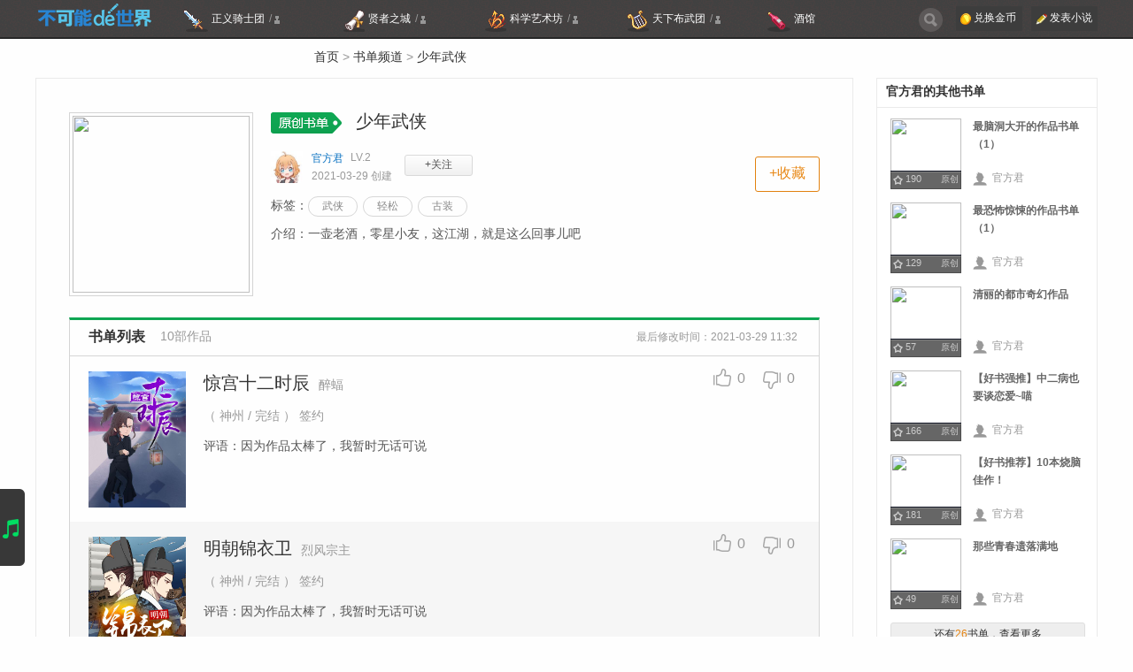

--- FILE ---
content_type: text/html; charset=UTF-8
request_url: https://www.8kana.com/www/booklist/detail/16838
body_size: 8242
content:
<!DOCTYPE html>
<html>
<head>
    <meta http-equiv="Content-Type" content="text/html; charset=utf-8" />
    <!--    模块Css样式   -->
    <link rel="stylesheet" type="text/css" href="https://s.8kana.com/css/newkana.css?ver=1.3"/>
    <link rel="stylesheet" type="text/css" href="https://s.8kana.com/css/kana.css"/>
    <!--<link rel="stylesheet" type="text/css" href="https://s.8kana.com/css/member/base.css"/>-->
    <link rel="stylesheet" type="text/css" href="https://s.8kana.com/css/member/private.css" />
    <link href="https://s.8kana.com/js/common/jquery-ui/jquery-ui.min.css"  rel="stylesheet" type="text/css"/>

    <!--    基础js    -->
    <script type="text/javascript" src="https://s.8kana.com/js/jquery.min.js"></script>
    <script type="text/javascript" src="https://s.8kana.com/js/kana.js?ver=1.1"></script>
    <script type="text/javascript" src="https://s.8kana.com/js/member/private.js?ver=1.4"></script>
    <script type="text/javascript" src="https://s.8kana.com/js/common/jquery-ui/jquery-ui.min.js"></script>
    <!--    通用js    -->
    <!--    <script type="text/javascript" src="https://s.8kana.com/js/utils.js"></script>-->
        <script type="text/javascript" src="https://s.8kana.com/js/member/member.js?ver=1460196645"></script>

    <link rel="shortcut icon" href="https://s.8kana.com/img/legend.ico" type="image/x-icon" />
    <title> 书单-书单详情</title>


</head>
<div class="privateTop">
    <div class="clearfix wrapper privateTop_In">
        <div class="left topLogo1">
            <h1>
                <a title="不可能的世界" href="https://www.8kana.com" class="logo_size">不可能的世界</a>
                <a href="https://www.8kana.com" class="logo_a" title="不可能的世界">
                    <img src="https://s.8kana.com/img/community/sciLogo.png" />
                </a>
            </h1>
        </div>
        <div class="left topBarL1">
            <div class="topBar1_name_Q" title="正在施工中">
                <a  href="javascript:;">
                    <div class="topBar1_nameC" style="cursor: default;">
                        <i class=" left topBar1_name1"></i>
                        <span class="left topBar1_name_txt">正义骑士团</span>
                        <span class="left topBar1_name_num" id="qsMemberNum">/</span>
                        <span class="left topBar1_name_mark"></span>
                    </div>
                </a>
            </div>
            <div class="topBar1_name">
                <a target="_blank" href="/community/xzindex/index">
                    <div class="topBar1_nameC">
                        <i class=" left topBar1_name2"></i>
                        <span class="left topBar1_name_txt">贤者之城</span>
                        <span class="left topBar1_name_num" id="xzMemberNum">/</span>
                        <span class="left topBar1_name_mark"></span>
                    </div>
                </a>
            </div>
            <div class="topBar1_name">
                <a target="_blank" href="/community/ysindex/index">
                    <div class="topBar1_nameC">
                        <i class=" left topBar1_name3"></i>
                        <span class="left topBar1_name_txt">科学艺术坊</span>
                        <span class="left topBar1_name_num" id="ysMemberNum">/</span>
                        <span class="left topBar1_name_mark"></span>
                    </div>
                </a>
            </div>
            <div class="topBar1_name">
                <a  href="https://bw.8kana.com" target="_blank">
                    <div class="topBar1_nameC">
                        <i class=" left topBar1_name4"></i>
                        <span class="left topBar1_name_txt">天下布武团</span>
                        <span class="left topBar1_name_num" id="bwMemberNum">/</span>
                        <span class="left topBar1_name_mark"></span>
                    </div>
                </a>
            </div>

            <div class="topBar1_name">
                <a  href="/bbs" target="_blank">
                    <div class="topBar1_nameC">
                        <i class=" left topBar1_name5"></i>
                        <span class="left topBar1_name_txt">酒馆</span>
                    </div>
                </a>
            </div>

            <!--自己的-->

            <div class="right private_name_R">
                <div class="left" style="height: 27px;position: relative;width: 27px;" >
                    <div class="private_search" onclick="window.open('/www/search')"></div>
                    <form id="searchform" action="/home/search" method="get">
                        <input type="text" id="keyword" name="keyword" class="private_searchBox" placeholder="输入你感兴趣的作品或作者"/>
                    </form>
                    <i class="private_search_i" onclick="searchKey()"></i>
                </div>
                <div class=" left private_exchange">
                    <i class="left"></i>
                    <a href="/home/pay/index" target="_blank"><span class="left">兑换金币</span></a>
                </div>
                <div class=" left private_publish">
                    <i class="left"></i>
                    <a href="/member/author/index" target="_blank"><span class="left">发表小说</span></a>
                </div>
            </div>
        </div>
    </div>
</div>
<!-- 中间内容部分-->

<link rel="stylesheet" type="text/css" href="https://s.8kana.com/css/www/booklist.css?ver=1.0"/>
<script type="text/javascript" src="https://s.8kana.com/js/www/booklist.js?ver=1.0"></script>
<style>
    .BookListDetail_BookAuthor .bdsharebuttonbox{
        position: absolute; top:0; right:0;
    }
    .BookListDetail_BookAuthor .bdshare-button-style0-16 .bds_qzone{
        width: 30px; height: 30px; padding-left: 0; margin-right: 0; border-radius: 50%; overflow: hidden; opacity: 0;
    }
    .BookListDetail_BookAuthor .bdshare-button-style0-16 .bds_tsina{
        width: 30px; height: 30px; padding-left: 0; margin:6px 4px 0; border-radius: 50%; overflow: hidden; opacity: 0;
    }
    .BookListDetail_BookAuthor .bdshare-button-style0-16 .bds_weixin{
        width: 30px; height: 30px; padding-left: 0; margin-right: 0; border-radius: 50%; overflow: hidden; opacity: 0;
    }
</style>
<div style="height: 44px; color:#959595; line-height: 44px; font-size: 14px;margin-left: 355px" >
    <a href="https://www.8kana.com">首页</a>
    >
    <a href="https://www.8kana.com/www/booklist/channel">书单频道</a>
    >
    <a>少年武侠</a>
</div>
<div class="clearfix BookListDetailBox" style="margin: 0 auto;">
    <div class="left BookListDetail">
        <div class="clearfix BookListDetail_del">
                    </div>
        <div class="clearfix BookListDetail_Book">
            <a href="javascript:;" class="left BookListDetail_BookCover">
                <img src="https://list.8kana.com/10118/20210329_a698f_l.jpg" style="width: 100%; height: 100%;">
            </a>
            <div class="left BookListDetail_BookText">
                <div class="clearfix BookListDetail_BookTitle">
                                        <i class="left BookListDetail_BookTitle_Icon"></i>
                                        <span class="left">少年武侠</span>
                </div>
                <div class="clearfix BookListDetail_BookAuthor">
                    <a target="_blank" href="/member/personal/index/10118" class="left BookListDetail_BookAuthorHead">
                        <img src="https://a.8kana.com/201509/mae/upw/10118_6ae5e_l.jpg" style="width: 100%; height: 100%;">
                    </a>
                    <div class="left BookListDetail_BookAuthorName">
                        <div class="clearfix BookListDetail_BookAuthorName_Box">
                                                        <a class="left">官方君</a>
                            <span class="left">LV.2</span>
                                                    </div>
                        <div class="BookListDetail_BookAuthorName_Time">2021-03-29 创建</div>
                    </div>

                                                <a class="left BookListDetail_BookAuthor_Btn" href="javascript:;" onclick="addSubscribe(10118)">+关注</a>
                    
                                        <a href="javascript:;" onclick="addFav(16838)" class="right BookListDetail_BookCollection">+收藏</a>
                                    </div>
                <div class="clearfix BookListDetail_BookLabel">
                    <div class="left BookListDetail_Bookfont">标签：</div>
                    <div class="left BookListDetail_BookLabelBox">
                        <ul>
                                                                                    <li>
                                <a target="_blank" href="https://www.8kana.com/www/search?tagid=248&keyword=武侠&type=3">武侠</a>
                            </li>
                                                        <li>
                                <a target="_blank" href="https://www.8kana.com/www/search?tagid=254&keyword=轻松&type=3">轻松</a>
                            </li>
                                                        <li>
                                <a target="_blank" href="https://www.8kana.com/www/search?tagid=10650&keyword=古装&type=3">古装</a>
                            </li>
                                                                                </ul>
                    </div>
                </div>
                <div class="BookListDetail_BookTextfont">介绍：一壶老酒，零星小友，这江湖，就是这么回事儿吧</div>
            </div>
        </div>

        <div class="BookListDetail_rank">

            <div class="clearfix BookListDetail_rankTitle">
                <span class="left BookListDetail_rankTitle_Text">书单列表</span>
                <span class="left BookListDetail_rankTitle_member">10部作品</span>
                <span class="right BookListDetail_rankTitle_right">最后修改时间：2021-03-29 11:32</span>
            </div>
                        <div class="BookListDetail_rankBox">
                <ul>
                                                                <li >
                                                        <a href="/book/24009.html" class="clearfix" target="_blank">
                                                        <div class="left BookListDetail_rankHead">
                                <img src="https://c.8kana.com/201812/240/09/24009_85da4_5270_l.jpg" style="width: 100%; height: 100%;">
                            </div>
                            <div class="left BookListDetail_rankR">
                                <div class="BookListDetail_rankName"><span>惊宫十二时辰</span>醉蝠</div>
                                <div class="BookListDetail_rankName">（ 神州 / 完结 ） 签约</div>
                                <div class="BookListDetail_BookTextfont">评语：因为作品太棒了，我暂时无话可说</div>
                            </div>
                        </a>
                        <div class="bookList_comment">
                            <a href="javascript:;" class="right bookList_commentCai" operated="" action-vote="2" action-type="1" refitem="5" refid="48212" title="反对">
                                <span class="right">0</span>
                                                                <i class="right"></i>
                                                                <div class="bookList_addOne">+1</div>
                            </a>
                            <a href="javascript:;" class="right bookList_commentZan" operated="" action-vote="1" action-type="1" refitem="5" refid="48212" title="支持">
                                <span class="right">0</span>
                                                                <i class="right"></i>
                                                                <div class="bookList_addOne1">+1</div>
                            </a>
                        </div>
                    </li>
                                            <li  class="BookListDetail_rankBox_gray">
                                                        <a href="/book/21667.html" class="clearfix" target="_blank">
                                                        <div class="left BookListDetail_rankHead">
                                <img src="https://c.8kana.com/201811/216/67/21667_7d5b8_5212_l.jpg" style="width: 100%; height: 100%;">
                            </div>
                            <div class="left BookListDetail_rankR">
                                <div class="BookListDetail_rankName"><span>明朝锦衣卫</span>烈风宗主</div>
                                <div class="BookListDetail_rankName">（ 神州 / 完结 ） 签约</div>
                                <div class="BookListDetail_BookTextfont">评语：因为作品太棒了，我暂时无话可说</div>
                            </div>
                        </a>
                        <div class="bookList_comment">
                            <a href="javascript:;" class="right bookList_commentCai" operated="" action-vote="2" action-type="1" refitem="5" refid="48213" title="反对">
                                <span class="right">0</span>
                                                                <i class="right"></i>
                                                                <div class="bookList_addOne">+1</div>
                            </a>
                            <a href="javascript:;" class="right bookList_commentZan" operated="" action-vote="1" action-type="1" refitem="5" refid="48213" title="支持">
                                <span class="right">0</span>
                                                                <i class="right"></i>
                                                                <div class="bookList_addOne1">+1</div>
                            </a>
                        </div>
                    </li>
                                            <li >
                                                        <a href="/book/14448.html" class="clearfix" target="_blank">
                                                        <div class="left BookListDetail_rankHead">
                                <img src="https://c.8kana.com/201811/144/48/14448_54661_5216_l.jpg" style="width: 100%; height: 100%;">
                            </div>
                            <div class="left BookListDetail_rankR">
                                <div class="BookListDetail_rankName"><span>谋国</span>君无言</div>
                                <div class="BookListDetail_rankName">（ 神州 / 完结 ） 签约</div>
                                <div class="BookListDetail_BookTextfont">评语：因为作品太棒了，我暂时无话可说</div>
                            </div>
                        </a>
                        <div class="bookList_comment">
                            <a href="javascript:;" class="right bookList_commentCai" operated="" action-vote="2" action-type="1" refitem="5" refid="48214" title="反对">
                                <span class="right">0</span>
                                                                <i class="right"></i>
                                                                <div class="bookList_addOne">+1</div>
                            </a>
                            <a href="javascript:;" class="right bookList_commentZan" operated="" action-vote="1" action-type="1" refitem="5" refid="48214" title="支持">
                                <span class="right">0</span>
                                                                <i class="right"></i>
                                                                <div class="bookList_addOne1">+1</div>
                            </a>
                        </div>
                    </li>
                                            <li  class="BookListDetail_rankBox_gray">
                                                        <a href="/book/35703.html" class="clearfix" target="_blank">
                                                        <div class="left BookListDetail_rankHead">
                                <img src="https://c.8kana.com/202011/357/03/35703_0cc43_6878_l.jpg" style="width: 100%; height: 100%;">
                            </div>
                            <div class="left BookListDetail_rankR">
                                <div class="BookListDetail_rankName"><span>少年·江湖·刀</span>鸿渐于陆</div>
                                <div class="BookListDetail_rankName">（ 神州 / 连载中 ） 授权</div>
                                <div class="BookListDetail_BookTextfont">评语：因为作品太棒了，我暂时无话可说</div>
                            </div>
                        </a>
                        <div class="bookList_comment">
                            <a href="javascript:;" class="right bookList_commentCai" operated="" action-vote="2" action-type="1" refitem="5" refid="48215" title="反对">
                                <span class="right">0</span>
                                                                <i class="right"></i>
                                                                <div class="bookList_addOne">+1</div>
                            </a>
                            <a href="javascript:;" class="right bookList_commentZan" operated="" action-vote="1" action-type="1" refitem="5" refid="48215" title="支持">
                                <span class="right">0</span>
                                                                <i class="right"></i>
                                                                <div class="bookList_addOne1">+1</div>
                            </a>
                        </div>
                    </li>
                                            <li >
                                                        <a href="/book/13968.html" class="clearfix" target="_blank">
                                                        <div class="left BookListDetail_rankHead">
                                <img src="https://c.8kana.com/201611/139/68/13968_9dc63_2989_l.jpg" style="width: 100%; height: 100%;">
                            </div>
                            <div class="left BookListDetail_rankR">
                                <div class="BookListDetail_rankName"><span>回唐</span>锦衣夜行</div>
                                <div class="BookListDetail_rankName">（ 神州 / 完结 ） 签约</div>
                                <div class="BookListDetail_BookTextfont">评语：因为作品太棒了，我暂时无话可说</div>
                            </div>
                        </a>
                        <div class="bookList_comment">
                            <a href="javascript:;" class="right bookList_commentCai" operated="" action-vote="2" action-type="1" refitem="5" refid="48216" title="反对">
                                <span class="right">0</span>
                                                                <i class="right"></i>
                                                                <div class="bookList_addOne">+1</div>
                            </a>
                            <a href="javascript:;" class="right bookList_commentZan" operated="" action-vote="1" action-type="1" refitem="5" refid="48216" title="支持">
                                <span class="right">0</span>
                                                                <i class="right"></i>
                                                                <div class="bookList_addOne1">+1</div>
                            </a>
                        </div>
                    </li>
                                            <li  class="BookListDetail_rankBox_gray">
                                                        <a href="/book/13821.html" class="clearfix" target="_blank">
                                                        <div class="left BookListDetail_rankHead">
                                <img src="https://c.8kana.com/201610/138/21/13821_9bc98_2860_l.jpg" style="width: 100%; height: 100%;">
                            </div>
                            <div class="left BookListDetail_rankR">
                                <div class="BookListDetail_rankName"><span>儒侠</span>左指</div>
                                <div class="BookListDetail_rankName">（ 神州 / 完结 ） 签约</div>
                                <div class="BookListDetail_BookTextfont">评语：因为作品太棒了，我暂时无话可说</div>
                            </div>
                        </a>
                        <div class="bookList_comment">
                            <a href="javascript:;" class="right bookList_commentCai" operated="" action-vote="2" action-type="1" refitem="5" refid="48217" title="反对">
                                <span class="right">0</span>
                                                                <i class="right"></i>
                                                                <div class="bookList_addOne">+1</div>
                            </a>
                            <a href="javascript:;" class="right bookList_commentZan" operated="" action-vote="1" action-type="1" refitem="5" refid="48217" title="支持">
                                <span class="right">0</span>
                                                                <i class="right"></i>
                                                                <div class="bookList_addOne1">+1</div>
                            </a>
                        </div>
                    </li>
                                            <li >
                                                        <a href="/book/13295.html" class="clearfix" target="_blank">
                                                        <div class="left BookListDetail_rankHead">
                                <img src="https://c.8kana.com/201607/132/95/13295_0b7cd_2475_l.jpg" style="width: 100%; height: 100%;">
                            </div>
                            <div class="left BookListDetail_rankR">
                                <div class="BookListDetail_rankName"><span>大唐神捕</span>谋公子</div>
                                <div class="BookListDetail_rankName">（ 神州 / 完结 ） 签约</div>
                                <div class="BookListDetail_BookTextfont">评语：因为作品太棒了，我暂时无话可说</div>
                            </div>
                        </a>
                        <div class="bookList_comment">
                            <a href="javascript:;" class="right bookList_commentCai" operated="" action-vote="2" action-type="1" refitem="5" refid="48218" title="反对">
                                <span class="right">0</span>
                                                                <i class="right"></i>
                                                                <div class="bookList_addOne">+1</div>
                            </a>
                            <a href="javascript:;" class="right bookList_commentZan" operated="" action-vote="1" action-type="1" refitem="5" refid="48218" title="支持">
                                <span class="right">0</span>
                                                                <i class="right"></i>
                                                                <div class="bookList_addOne1">+1</div>
                            </a>
                        </div>
                    </li>
                                            <li  class="BookListDetail_rankBox_gray">
                                                        <a href="/book/33194.html" class="clearfix" target="_blank">
                                                        <div class="left BookListDetail_rankHead">
                                <img src="https://c.8kana.com/202005/331/94/33194_b38e5_6551_l.jpg" style="width: 100%; height: 100%;">
                            </div>
                            <div class="left BookListDetail_rankR">
                                <div class="BookListDetail_rankName"><span>江湖小儿女</span>裴宣</div>
                                <div class="BookListDetail_rankName">（ 神州 / 完结 ） 授权</div>
                                <div class="BookListDetail_BookTextfont">评语：因为作品太棒了，我暂时无话可说</div>
                            </div>
                        </a>
                        <div class="bookList_comment">
                            <a href="javascript:;" class="right bookList_commentCai" operated="" action-vote="2" action-type="1" refitem="5" refid="48219" title="反对">
                                <span class="right">0</span>
                                                                <i class="right"></i>
                                                                <div class="bookList_addOne">+1</div>
                            </a>
                            <a href="javascript:;" class="right bookList_commentZan" operated="" action-vote="1" action-type="1" refitem="5" refid="48219" title="支持">
                                <span class="right">0</span>
                                                                <i class="right"></i>
                                                                <div class="bookList_addOne1">+1</div>
                            </a>
                        </div>
                    </li>
                                            <li >
                                                        <a href="/book/27859.html" class="clearfix" target="_blank">
                                                        <div class="left BookListDetail_rankHead">
                                <img src="https://c.8kana.com/202001/278/59/27859_017e5_5922_l.jpg" style="width: 100%; height: 100%;">
                            </div>
                            <div class="left BookListDetail_rankR">
                                <div class="BookListDetail_rankName"><span>武林拾愿辑录</span>萧西</div>
                                <div class="BookListDetail_rankName">（ 神州 / 连载中 ） 签约</div>
                                <div class="BookListDetail_BookTextfont">评语：因为作品太棒了，我暂时无话可说</div>
                            </div>
                        </a>
                        <div class="bookList_comment">
                            <a href="javascript:;" class="right bookList_commentCai" operated="" action-vote="2" action-type="1" refitem="5" refid="48220" title="反对">
                                <span class="right">0</span>
                                                                <i class="right"></i>
                                                                <div class="bookList_addOne">+1</div>
                            </a>
                            <a href="javascript:;" class="right bookList_commentZan" operated="" action-vote="1" action-type="1" refitem="5" refid="48220" title="支持">
                                <span class="right">0</span>
                                                                <i class="right"></i>
                                                                <div class="bookList_addOne1">+1</div>
                            </a>
                        </div>
                    </li>
                                            <li  class="BookListDetail_rankBox_gray">
                                                        <a href="/book/35713.html" class="clearfix" target="_blank">
                                                        <div class="left BookListDetail_rankHead">
                                <img src="https://c.8kana.com/202010/357/13/35713_a43af_6874_l.jpg" style="width: 100%; height: 100%;">
                            </div>
                            <div class="left BookListDetail_rankR">
                                <div class="BookListDetail_rankName"><span>暗河传</span>周木楠</div>
                                <div class="BookListDetail_rankName">（ 神州 / 连载中 ） 签约</div>
                                <div class="BookListDetail_BookTextfont">评语：因为作品太棒了，我暂时无话可说</div>
                            </div>
                        </a>
                        <div class="bookList_comment">
                            <a href="javascript:;" class="right bookList_commentCai" operated="" action-vote="2" action-type="1" refitem="5" refid="48221" title="反对">
                                <span class="right">0</span>
                                                                <i class="right"></i>
                                                                <div class="bookList_addOne">+1</div>
                            </a>
                            <a href="javascript:;" class="right bookList_commentZan" operated="" action-vote="1" action-type="1" refitem="5" refid="48221" title="支持">
                                <span class="right">0</span>
                                                                <i class="right"></i>
                                                                <div class="bookList_addOne1">+1</div>
                            </a>
                        </div>
                    </li>
                                                        </ul>
            </div>
                        <div class="clearfix BookListDetail_BookAuthor" style="margin: 30px 0 40px; position: relative;">
                <a href="javascript:;" class="left BookListDetail_BookAuthorHead">
                    <img src="https://a.8kana.com/201509/mae/upw/10118_6ae5e_l.jpg" style="width: 100%; height: 100%;">
                </a>
                <div class="left BookListDetail_BookAuthorName">
                    <div class="clearfix BookListDetail_BookAuthorName_Box">
                                                <a target="_blank" href="/member/personal/index/10118" class="left">官方君</a>
                        <span class="left">LV.2</span>
                                            </div>
                    <div class="BookListDetail_BookAuthorName_Time">2021-03-29 创建</div>
                </div>

                                <a class="left BookListDetail_BookAuthor_Btn" href="javascript:;" onclick="addSubscribe(10118)">+关注</a>
                                <div class="right bdsharebuttonbox" data-tag="share_1">
                    <a class="bds_weixin" data-cmd="weixin"></a>
                    <a class="bds_tsina" data-cmd="tsina"></a>
                    <a class="bds_qzone" data-cmd="qzone" href="#"></a>
                </div>
                <script>
                    var domain = kana.getDomain('www');
                    var staticUrl = kana.getDomain('s');
                    window._bd_share_config = {
                        common : {
                            bdText : "我在@不可能的世界_8kana 看到官方君的书单《少年武侠》，推荐大家来看看",
                            bdDesc : "我在@不可能的世界_8kana 看到官方君的书单《少年武侠》，推荐大家来看看",
                            bdUrl : location.href,
                            bdPic : 'https://list.8kana.com/10118/20210329_a698f_l.jpg'
                        },
                        share : {
                            "bdSize" : 16
                        }
                    }
//                    with(document)0[(getElementsByTagName('head')[0]||body).appendChild(createElement('script')).src='http://bdimg.share.baidu.com/static/api/js/share.js?cdnversion='+~(-new Date()/36e5)];
                    with(document)0[(getElementsByTagName('head')[0]||body).appendChild(createElement('script')).src='https://s.8kana.com/api/js/share.js?cdnversion='+~(-new Date()/36e5)];
                </script>
                <div class="right bookContain_share">
                    <a href="javascript:;" class="right bookContain_shareQQ">
                        <i></i>
                    </a>
                    <a href="javascript:;" class="right bookContain_shareSina">
                        <i></i>
                    </a>
                    <a href="javascript:;" class="right bookContain_shareWeixin">
                        <i></i>
                    </a>
                    <span class="right">分享至：</span>
                    <span class="right">|</span>
                    <a href="javascript:;" class="right bookContain_share_jb">举报</a>
                </div>
                                <a href="javascript:;" onclick="addFav(16838)" class="right BookListDetail_BookCollection BookListDetail_BookCollection1">+收藏</a>
                
            </div>

        </div>
        <div class="BookListDetail_commentTop"></div>
        <div class="BookListDetail_comment">
            <div class="BookListDetail_commentTitle">
                <span>1</span>条回复
            </div>
            <div id="CommentReply_show"></div>
        </div>
    </div>
    <div class="right Member_R">
                <div class="hotBookListBox">
            <h3 class="clearfix">
                <span class="left">官方君的其他书单</span>
            </h3>
            <div class="hotBookList">
                                <a target="_blank" href="/www/booklist/detail/20" class="clearfix hotBookList_In" >
                    <div class="left hotBookList_Head">
                        <img src="https://list.8kana.com/10118/20160411_1de27_l.jpg" style="width: 100%; height: 100%;">
                        <div class="clearfix bookList_black">
                            <div class="clearfix left bookList_black_Member">
                                <i class="left miniBookIcon"></i>
                                <span class="left">190</span>
                            </div>
                            <div class="bookList_black_Class right">原创</div>
                        </div>
                    </div>
                    <div class="left hotBookListBox_R">
                        <div class="hotBookListBox_Title">最脑洞大开的作品书单（1）</div>
                        <div class="clearfix hotBookListBox_Name">
                            <i class="left"></i>
                            <span class="left">官方君</span>
                        </div>
                    </div>
                </a>
                                <a target="_blank" href="/www/booklist/detail/21" class="clearfix hotBookList_In" >
                    <div class="left hotBookList_Head">
                        <img src="https://list.8kana.com/10118/20160411_2c082_l.jpg" style="width: 100%; height: 100%;">
                        <div class="clearfix bookList_black">
                            <div class="clearfix left bookList_black_Member">
                                <i class="left miniBookIcon"></i>
                                <span class="left">129</span>
                            </div>
                            <div class="bookList_black_Class right">原创</div>
                        </div>
                    </div>
                    <div class="left hotBookListBox_R">
                        <div class="hotBookListBox_Title">最恐怖惊悚的作品书单（1）</div>
                        <div class="clearfix hotBookListBox_Name">
                            <i class="left"></i>
                            <span class="left">官方君</span>
                        </div>
                    </div>
                </a>
                                <a target="_blank" href="/www/booklist/detail/22" class="clearfix hotBookList_In" >
                    <div class="left hotBookList_Head">
                        <img src="https://list.8kana.com/10118/20160411_786e7_l.jpg" style="width: 100%; height: 100%;">
                        <div class="clearfix bookList_black">
                            <div class="clearfix left bookList_black_Member">
                                <i class="left miniBookIcon"></i>
                                <span class="left">57</span>
                            </div>
                            <div class="bookList_black_Class right">原创</div>
                        </div>
                    </div>
                    <div class="left hotBookListBox_R">
                        <div class="hotBookListBox_Title">清丽的都市奇幻作品</div>
                        <div class="clearfix hotBookListBox_Name">
                            <i class="left"></i>
                            <span class="left">官方君</span>
                        </div>
                    </div>
                </a>
                                <a target="_blank" href="/www/booklist/detail/23" class="clearfix hotBookList_In" >
                    <div class="left hotBookList_Head">
                        <img src="https://list.8kana.com/10118/20160411_e7fc9_l.png" style="width: 100%; height: 100%;">
                        <div class="clearfix bookList_black">
                            <div class="clearfix left bookList_black_Member">
                                <i class="left miniBookIcon"></i>
                                <span class="left">166</span>
                            </div>
                            <div class="bookList_black_Class right">原创</div>
                        </div>
                    </div>
                    <div class="left hotBookListBox_R">
                        <div class="hotBookListBox_Title">【好书强推】中二病也要谈恋爱~喵</div>
                        <div class="clearfix hotBookListBox_Name">
                            <i class="left"></i>
                            <span class="left">官方君</span>
                        </div>
                    </div>
                </a>
                                <a target="_blank" href="/www/booklist/detail/24" class="clearfix hotBookList_In" >
                    <div class="left hotBookList_Head">
                        <img src="https://list.8kana.com/10118/20160411_a6cb0_l.jpg" style="width: 100%; height: 100%;">
                        <div class="clearfix bookList_black">
                            <div class="clearfix left bookList_black_Member">
                                <i class="left miniBookIcon"></i>
                                <span class="left">181</span>
                            </div>
                            <div class="bookList_black_Class right">原创</div>
                        </div>
                    </div>
                    <div class="left hotBookListBox_R">
                        <div class="hotBookListBox_Title">【好书推荐】10本烧脑佳作！</div>
                        <div class="clearfix hotBookListBox_Name">
                            <i class="left"></i>
                            <span class="left">官方君</span>
                        </div>
                    </div>
                </a>
                                <a target="_blank" href="/www/booklist/detail/25" class="clearfix hotBookList_In" >
                    <div class="left hotBookList_Head">
                        <img src="https://list.8kana.com/10118/20160411_aede0_l.jpg" style="width: 100%; height: 100%;">
                        <div class="clearfix bookList_black">
                            <div class="clearfix left bookList_black_Member">
                                <i class="left miniBookIcon"></i>
                                <span class="left">49</span>
                            </div>
                            <div class="bookList_black_Class right">原创</div>
                        </div>
                    </div>
                    <div class="left hotBookListBox_R">
                        <div class="hotBookListBox_Title">那些青春遗落满地</div>
                        <div class="clearfix hotBookListBox_Name">
                            <i class="left"></i>
                            <span class="left">官方君</span>
                        </div>
                    </div>
                </a>
                                <a target="_blank" href="/www/booklist/detail/26" class="clearfix hotBookList_In" style="display:none">
                    <div class="left hotBookList_Head">
                        <img src="https://list.8kana.com/10118/20160411_ce50e_l.jpg" style="width: 100%; height: 100%;">
                        <div class="clearfix bookList_black">
                            <div class="clearfix left bookList_black_Member">
                                <i class="left miniBookIcon"></i>
                                <span class="left">195</span>
                            </div>
                            <div class="bookList_black_Class right">原创</div>
                        </div>
                    </div>
                    <div class="left hotBookListBox_R">
                        <div class="hotBookListBox_Title">最好看的十本科幻小说</div>
                        <div class="clearfix hotBookListBox_Name">
                            <i class="left"></i>
                            <span class="left">官方君</span>
                        </div>
                    </div>
                </a>
                                <a target="_blank" href="/www/booklist/detail/27" class="clearfix hotBookList_In" style="display:none">
                    <div class="left hotBookList_Head">
                        <img src="https://list.8kana.com/10118/20160411_3cb60_l.jpg" style="width: 100%; height: 100%;">
                        <div class="clearfix bookList_black">
                            <div class="clearfix left bookList_black_Member">
                                <i class="left miniBookIcon"></i>
                                <span class="left">25</span>
                            </div>
                            <div class="bookList_black_Class right">原创</div>
                        </div>
                    </div>
                    <div class="left hotBookListBox_R">
                        <div class="hotBookListBox_Title">竞技文就是要燃起来！</div>
                        <div class="clearfix hotBookListBox_Name">
                            <i class="left"></i>
                            <span class="left">官方君</span>
                        </div>
                    </div>
                </a>
                                <a target="_blank" href="/www/booklist/detail/29" class="clearfix hotBookList_In" style="display:none">
                    <div class="left hotBookList_Head">
                        <img src="https://list.8kana.com/10118/20160411_5b8ca_l.png" style="width: 100%; height: 100%;">
                        <div class="clearfix bookList_black">
                            <div class="clearfix left bookList_black_Member">
                                <i class="left miniBookIcon"></i>
                                <span class="left">1</span>
                            </div>
                            <div class="bookList_black_Class right">短篇</div>
                        </div>
                    </div>
                    <div class="left hotBookListBox_R">
                        <div class="hotBookListBox_Title">【好书推荐】短篇推理小说</div>
                        <div class="clearfix hotBookListBox_Name">
                            <i class="left"></i>
                            <span class="left">官方君</span>
                        </div>
                    </div>
                </a>
                                <a target="_blank" href="/www/booklist/detail/30" class="clearfix hotBookList_In" style="display:none">
                    <div class="left hotBookList_Head">
                        <img src="https://list.8kana.com/10118/20160411_69327_l.jpg" style="width: 100%; height: 100%;">
                        <div class="clearfix bookList_black">
                            <div class="clearfix left bookList_black_Member">
                                <i class="left miniBookIcon"></i>
                                <span class="left">5</span>
                            </div>
                            <div class="bookList_black_Class right">短篇</div>
                        </div>
                    </div>
                    <div class="left hotBookListBox_R">
                        <div class="hotBookListBox_Title">灵异恐怖，有胆你就来</div>
                        <div class="clearfix hotBookListBox_Name">
                            <i class="left"></i>
                            <span class="left">官方君</span>
                        </div>
                    </div>
                </a>
                                <a target="_blank" href="/www/booklist/detail/31" class="clearfix hotBookList_In" style="display:none">
                    <div class="left hotBookList_Head">
                        <img src="https://list.8kana.com/10118/20160411_3f625_l.jpg" style="width: 100%; height: 100%;">
                        <div class="clearfix bookList_black">
                            <div class="clearfix left bookList_black_Member">
                                <i class="left miniBookIcon"></i>
                                <span class="left">3</span>
                            </div>
                            <div class="bookList_black_Class right">短篇</div>
                        </div>
                    </div>
                    <div class="left hotBookListBox_R">
                        <div class="hotBookListBox_Title">午夜恐怖短篇集</div>
                        <div class="clearfix hotBookListBox_Name">
                            <i class="left"></i>
                            <span class="left">官方君</span>
                        </div>
                    </div>
                </a>
                                <a target="_blank" href="/www/booklist/detail/32" class="clearfix hotBookList_In" style="display:none">
                    <div class="left hotBookList_Head">
                        <img src="https://list.8kana.com/10118/20160411_5eed5_l.jpg" style="width: 100%; height: 100%;">
                        <div class="clearfix bookList_black">
                            <div class="clearfix left bookList_black_Member">
                                <i class="left miniBookIcon"></i>
                                <span class="left">19</span>
                            </div>
                            <div class="bookList_black_Class right">短篇</div>
                        </div>
                    </div>
                    <div class="left hotBookListBox_R">
                        <div class="hotBookListBox_Title">十二星座专属小说</div>
                        <div class="clearfix hotBookListBox_Name">
                            <i class="left"></i>
                            <span class="left">官方君</span>
                        </div>
                    </div>
                </a>
                                <a target="_blank" href="/www/booklist/detail/16837" class="clearfix hotBookList_In" style="display:none">
                    <div class="left hotBookList_Head">
                        <img src="https://list.8kana.com/10118/20210329_a697f_l.jpg" style="width: 100%; height: 100%;">
                        <div class="clearfix bookList_black">
                            <div class="clearfix left bookList_black_Member">
                                <i class="left miniBookIcon"></i>
                                <span class="left">0</span>
                            </div>
                            <div class="bookList_black_Class right">原创</div>
                        </div>
                    </div>
                    <div class="left hotBookListBox_R">
                        <div class="hotBookListBox_Title">悬疑佳作</div>
                        <div class="clearfix hotBookListBox_Name">
                            <i class="left"></i>
                            <span class="left">官方君</span>
                        </div>
                    </div>
                </a>
                                <a target="_blank" href="/www/booklist/detail/16839" class="clearfix hotBookList_In" style="display:none">
                    <div class="left hotBookList_Head">
                        <img src="https://list.8kana.com/10118/20210329_a699f_l.jpg" style="width: 100%; height: 100%;">
                        <div class="clearfix bookList_black">
                            <div class="clearfix left bookList_black_Member">
                                <i class="left miniBookIcon"></i>
                                <span class="left">0</span>
                            </div>
                            <div class="bookList_black_Class right">原创</div>
                        </div>
                    </div>
                    <div class="left hotBookListBox_R">
                        <div class="hotBookListBox_Title">脑洞精选</div>
                        <div class="clearfix hotBookListBox_Name">
                            <i class="left"></i>
                            <span class="left">官方君</span>
                        </div>
                    </div>
                </a>
                                <a target="_blank" href="/www/booklist/detail/16840" class="clearfix hotBookList_In" style="display:none">
                    <div class="left hotBookList_Head">
                        <img src="https://list.8kana.com/10118/20210329_a690f_l.jpg" style="width: 100%; height: 100%;">
                        <div class="clearfix bookList_black">
                            <div class="clearfix left bookList_black_Member">
                                <i class="left miniBookIcon"></i>
                                <span class="left">0</span>
                            </div>
                            <div class="bookList_black_Class right">原创</div>
                        </div>
                    </div>
                    <div class="left hotBookListBox_R">
                        <div class="hotBookListBox_Title">甜宠精选</div>
                        <div class="clearfix hotBookListBox_Name">
                            <i class="left"></i>
                            <span class="left">官方君</span>
                        </div>
                    </div>
                </a>
                                <a target="_blank" href="/www/booklist/detail/16841" class="clearfix hotBookList_In" style="display:none">
                    <div class="left hotBookList_Head">
                        <img src="https://list.8kana.com/10118/20210329_a691f_l.jpg" style="width: 100%; height: 100%;">
                        <div class="clearfix bookList_black">
                            <div class="clearfix left bookList_black_Member">
                                <i class="left miniBookIcon"></i>
                                <span class="left">0</span>
                            </div>
                            <div class="bookList_black_Class right">原创</div>
                        </div>
                    </div>
                    <div class="left hotBookListBox_R">
                        <div class="hotBookListBox_Title">二次元精选</div>
                        <div class="clearfix hotBookListBox_Name">
                            <i class="left"></i>
                            <span class="left">官方君</span>
                        </div>
                    </div>
                </a>
                                <a target="_blank" href="/www/booklist/detail/16842" class="clearfix hotBookList_In" style="display:none">
                    <div class="left hotBookList_Head">
                        <img src="https://list.8kana.com/10118/20210329_a692f_l.jpg" style="width: 100%; height: 100%;">
                        <div class="clearfix bookList_black">
                            <div class="clearfix left bookList_black_Member">
                                <i class="left miniBookIcon"></i>
                                <span class="left">0</span>
                            </div>
                            <div class="bookList_black_Class right">原创</div>
                        </div>
                    </div>
                    <div class="left hotBookListBox_R">
                        <div class="hotBookListBox_Title">都市超能精选</div>
                        <div class="clearfix hotBookListBox_Name">
                            <i class="left"></i>
                            <span class="left">官方君</span>
                        </div>
                    </div>
                </a>
                                <a target="_blank" href="/www/booklist/detail/16843" class="clearfix hotBookList_In" style="display:none">
                    <div class="left hotBookList_Head">
                        <img src="https://list.8kana.com/10118/20210329_a693f_l.jpg" style="width: 100%; height: 100%;">
                        <div class="clearfix bookList_black">
                            <div class="clearfix left bookList_black_Member">
                                <i class="left miniBookIcon"></i>
                                <span class="left">0</span>
                            </div>
                            <div class="bookList_black_Class right">原创</div>
                        </div>
                    </div>
                    <div class="left hotBookListBox_R">
                        <div class="hotBookListBox_Title">热血佳作</div>
                        <div class="clearfix hotBookListBox_Name">
                            <i class="left"></i>
                            <span class="left">官方君</span>
                        </div>
                    </div>
                </a>
                                <a target="_blank" href="/www/booklist/detail/16844" class="clearfix hotBookList_In" style="display:none">
                    <div class="left hotBookList_Head">
                        <img src="https://list.8kana.com/10118/20210329_a694f_l.jpg" style="width: 100%; height: 100%;">
                        <div class="clearfix bookList_black">
                            <div class="clearfix left bookList_black_Member">
                                <i class="left miniBookIcon"></i>
                                <span class="left">0</span>
                            </div>
                            <div class="bookList_black_Class right">原创</div>
                        </div>
                    </div>
                    <div class="left hotBookListBox_R">
                        <div class="hotBookListBox_Title">青葱校园</div>
                        <div class="clearfix hotBookListBox_Name">
                            <i class="left"></i>
                            <span class="left">官方君</span>
                        </div>
                    </div>
                </a>
                                <a target="_blank" href="/www/booklist/detail/16845" class="clearfix hotBookList_In" style="display:none">
                    <div class="left hotBookList_Head">
                        <img src="https://list.8kana.com/10118/20210329_a695f_l.jpg" style="width: 100%; height: 100%;">
                        <div class="clearfix bookList_black">
                            <div class="clearfix left bookList_black_Member">
                                <i class="left miniBookIcon"></i>
                                <span class="left">0</span>
                            </div>
                            <div class="bookList_black_Class right">原创</div>
                        </div>
                    </div>
                    <div class="left hotBookListBox_R">
                        <div class="hotBookListBox_Title">影视改编</div>
                        <div class="clearfix hotBookListBox_Name">
                            <i class="left"></i>
                            <span class="left">官方君</span>
                        </div>
                    </div>
                </a>
                                <a target="_blank" href="/www/booklist/detail/16846" class="clearfix hotBookList_In" style="display:none">
                    <div class="left hotBookList_Head">
                        <img src="https://list.8kana.com/10118/20210329_a696f_l.jpg" style="width: 100%; height: 100%;">
                        <div class="clearfix bookList_black">
                            <div class="clearfix left bookList_black_Member">
                                <i class="left miniBookIcon"></i>
                                <span class="left">0</span>
                            </div>
                            <div class="bookList_black_Class right">原创</div>
                        </div>
                    </div>
                    <div class="left hotBookListBox_R">
                        <div class="hotBookListBox_Title">都市言情</div>
                        <div class="clearfix hotBookListBox_Name">
                            <i class="left"></i>
                            <span class="left">官方君</span>
                        </div>
                    </div>
                </a>
                                <a target="_blank" href="/www/booklist/detail/16847" class="clearfix hotBookList_In" style="display:none">
                    <div class="left hotBookList_Head">
                        <img src="https://list.8kana.com/10118/20210330_4300c_l.png" style="width: 100%; height: 100%;">
                        <div class="clearfix bookList_black">
                            <div class="clearfix left bookList_black_Member">
                                <i class="left miniBookIcon"></i>
                                <span class="left">0</span>
                            </div>
                            <div class="bookList_black_Class right">原创</div>
                        </div>
                    </div>
                    <div class="left hotBookListBox_R">
                        <div class="hotBookListBox_Title">备受瞩目的作品集</div>
                        <div class="clearfix hotBookListBox_Name">
                            <i class="left"></i>
                            <span class="left">官方君</span>
                        </div>
                    </div>
                </a>
                                <a target="_blank" href="/www/booklist/detail/16848" class="clearfix hotBookList_In" style="display:none">
                    <div class="left hotBookList_Head">
                        <img src="https://list.8kana.com/10118/20210330_4301c_l.jpg" style="width: 100%; height: 100%;">
                        <div class="clearfix bookList_black">
                            <div class="clearfix left bookList_black_Member">
                                <i class="left miniBookIcon"></i>
                                <span class="left">0</span>
                            </div>
                            <div class="bookList_black_Class right">原创</div>
                        </div>
                    </div>
                    <div class="left hotBookListBox_R">
                        <div class="hotBookListBox_Title">烧脑作品</div>
                        <div class="clearfix hotBookListBox_Name">
                            <i class="left"></i>
                            <span class="left">官方君</span>
                        </div>
                    </div>
                </a>
                                <a target="_blank" href="/www/booklist/detail/16849" class="clearfix hotBookList_In" style="display:none">
                    <div class="left hotBookList_Head">
                        <img src="https://list.8kana.com/10118/20210330_4302c_l.jpg" style="width: 100%; height: 100%;">
                        <div class="clearfix bookList_black">
                            <div class="clearfix left bookList_black_Member">
                                <i class="left miniBookIcon"></i>
                                <span class="left">0</span>
                            </div>
                            <div class="bookList_black_Class right">原创</div>
                        </div>
                    </div>
                    <div class="left hotBookListBox_R">
                        <div class="hotBookListBox_Title">熬夜伴侣</div>
                        <div class="clearfix hotBookListBox_Name">
                            <i class="left"></i>
                            <span class="left">官方君</span>
                        </div>
                    </div>
                </a>
                                <a target="_blank" href="/www/booklist/detail/16850" class="clearfix hotBookList_In" style="display:none">
                    <div class="left hotBookList_Head">
                        <img src="https://list.8kana.com/10118/20210330_4303c_l.jpg" style="width: 100%; height: 100%;">
                        <div class="clearfix bookList_black">
                            <div class="clearfix left bookList_black_Member">
                                <i class="left miniBookIcon"></i>
                                <span class="left">0</span>
                            </div>
                            <div class="bookList_black_Class right">原创</div>
                        </div>
                    </div>
                    <div class="left hotBookListBox_R">
                        <div class="hotBookListBox_Title">逆天同人</div>
                        <div class="clearfix hotBookListBox_Name">
                            <i class="left"></i>
                            <span class="left">官方君</span>
                        </div>
                    </div>
                </a>
                                <a target="_blank" href="/www/booklist/detail/16851" class="clearfix hotBookList_In" style="display:none">
                    <div class="left hotBookList_Head">
                        <img src="https://list.8kana.com/10118/20210330_4304c_l.jpg" style="width: 100%; height: 100%;">
                        <div class="clearfix bookList_black">
                            <div class="clearfix left bookList_black_Member">
                                <i class="left miniBookIcon"></i>
                                <span class="left">0</span>
                            </div>
                            <div class="bookList_black_Class right">原创</div>
                        </div>
                    </div>
                    <div class="left hotBookListBox_R">
                        <div class="hotBookListBox_Title">奇幻佳作</div>
                        <div class="clearfix hotBookListBox_Name">
                            <i class="left"></i>
                            <span class="left">官方君</span>
                        </div>
                    </div>
                </a>
                                <a target="_blank" href="/www/booklist/detail/16852" class="clearfix hotBookList_In" style="display:none">
                    <div class="left hotBookList_Head">
                        <img src="https://list.8kana.com/10118/20210330_4305c_l.jpg" style="width: 100%; height: 100%;">
                        <div class="clearfix bookList_black">
                            <div class="clearfix left bookList_black_Member">
                                <i class="left miniBookIcon"></i>
                                <span class="left">0</span>
                            </div>
                            <div class="bookList_black_Class right">原创</div>
                        </div>
                    </div>
                    <div class="left hotBookListBox_R">
                        <div class="hotBookListBox_Title">优质百万字数作品集</div>
                        <div class="clearfix hotBookListBox_Name">
                            <i class="left"></i>
                            <span class="left">官方君</span>
                        </div>
                    </div>
                </a>
                                <a target="_blank" href="/www/booklist/detail/16853" class="clearfix hotBookList_In" style="display:none">
                    <div class="left hotBookList_Head">
                        <img src="https://list.8kana.com/10118/20210330_4306c_l.jpg" style="width: 100%; height: 100%;">
                        <div class="clearfix bookList_black">
                            <div class="clearfix left bookList_black_Member">
                                <i class="left miniBookIcon"></i>
                                <span class="left">0</span>
                            </div>
                            <div class="bookList_black_Class right">原创</div>
                        </div>
                    </div>
                    <div class="left hotBookListBox_R">
                        <div class="hotBookListBox_Title">字数二百万作品集</div>
                        <div class="clearfix hotBookListBox_Name">
                            <i class="left"></i>
                            <span class="left">官方君</span>
                        </div>
                    </div>
                </a>
                                <a target="_blank" href="/www/booklist/detail/16854" class="clearfix hotBookList_In" style="display:none">
                    <div class="left hotBookList_Head">
                        <img src="https://list.8kana.com/10118/20210330_4307c_l.jpg" style="width: 100%; height: 100%;">
                        <div class="clearfix bookList_black">
                            <div class="clearfix left bookList_black_Member">
                                <i class="left miniBookIcon"></i>
                                <span class="left">0</span>
                            </div>
                            <div class="bookList_black_Class right">原创</div>
                        </div>
                    </div>
                    <div class="left hotBookListBox_R">
                        <div class="hotBookListBox_Title">必看神作(一)</div>
                        <div class="clearfix hotBookListBox_Name">
                            <i class="left"></i>
                            <span class="left">官方君</span>
                        </div>
                    </div>
                </a>
                                <a target="_blank" href="/www/booklist/detail/16855" class="clearfix hotBookList_In" style="display:none">
                    <div class="left hotBookList_Head">
                        <img src="https://list.8kana.com/10118/20210330_4308c_l.jpg" style="width: 100%; height: 100%;">
                        <div class="clearfix bookList_black">
                            <div class="clearfix left bookList_black_Member">
                                <i class="left miniBookIcon"></i>
                                <span class="left">0</span>
                            </div>
                            <div class="bookList_black_Class right">原创</div>
                        </div>
                    </div>
                    <div class="left hotBookListBox_R">
                        <div class="hotBookListBox_Title">必看神作(二)</div>
                        <div class="clearfix hotBookListBox_Name">
                            <i class="left"></i>
                            <span class="left">官方君</span>
                        </div>
                    </div>
                </a>
                                <a target="_blank" href="/www/booklist/detail/16856" class="clearfix hotBookList_In" style="display:none">
                    <div class="left hotBookList_Head">
                        <img src="https://list.8kana.com/10118/20210330_4309c_l.jpg" style="width: 100%; height: 100%;">
                        <div class="clearfix bookList_black">
                            <div class="clearfix left bookList_black_Member">
                                <i class="left miniBookIcon"></i>
                                <span class="left">0</span>
                            </div>
                            <div class="bookList_black_Class right">原创</div>
                        </div>
                    </div>
                    <div class="left hotBookListBox_R">
                        <div class="hotBookListBox_Title">必看神作(三)</div>
                        <div class="clearfix hotBookListBox_Name">
                            <i class="left"></i>
                            <span class="left">官方君</span>
                        </div>
                    </div>
                </a>
                                                <div class="index_bookReview_all_look">
                    <a target="_blank" href="/member/personal/index/10118">还有<span>26</span>书单，查看更多</a>
                </div>
                            </div>
        </div>
        
        
        <div class="hotBookListBox">
            <h3 class="clearfix">
                <span class="left">热门书单</span>
                <a href="javascript:;" onclick="ajaxHotList()" class="right hotBookListBox_change">换一批</a>
            </h3>
            <div class="hotBookList" id="hot">
                                <a target="_blank" href="/www/booklist/detail/167" class="clearfix hotBookList_In">
                    <div class="left hotBookList_Head">
                        <img src="https://list.8kana.com/13936/20160511_4f6b6_l.jpeg" style="width: 100%; height: 100%;">
                        <div class="clearfix bookList_black">
                            <div class="clearfix left bookList_black_Member">
                                <i class="left miniBookIcon"></i>
                                <span class="left">291</span>
                            </div>
                            <div class="bookList_black_Class right">原创</div>
                        </div>
                    </div>
                    <div class="left hotBookListBox_R">
                        <div class="hotBookListBox_Title">逗死人不偿命的搞笑文</div>
                        <div class="clearfix hotBookListBox_Name">
                            <i class="left"></i>
                            <span class="left">今痕</span>
                        </div>
                    </div>
                </a>
                                <a target="_blank" href="/www/booklist/detail/320" class="clearfix hotBookList_In">
                    <div class="left hotBookList_Head">
                        <img src="https://list.8kana.com/128955/20160921_ae70a_l.jpg" style="width: 100%; height: 100%;">
                        <div class="clearfix bookList_black">
                            <div class="clearfix left bookList_black_Member">
                                <i class="left miniBookIcon"></i>
                                <span class="left">265</span>
                            </div>
                            <div class="bookList_black_Class right">原创</div>
                        </div>
                    </div>
                    <div class="left hotBookListBox_R">
                        <div class="hotBookListBox_Title">那些在8站最能坚持的作者们</div>
                        <div class="clearfix hotBookListBox_Name">
                            <i class="left"></i>
                            <span class="left">白学家</span>
                        </div>
                    </div>
                </a>
                                <a target="_blank" href="/www/booklist/detail/38" class="clearfix hotBookList_In">
                    <div class="left hotBookList_Head">
                        <img src="https://list.8kana.com/10453/20160411_f4bf8_l.jpg" style="width: 100%; height: 100%;">
                        <div class="clearfix bookList_black">
                            <div class="clearfix left bookList_black_Member">
                                <i class="left miniBookIcon"></i>
                                <span class="left">260</span>
                            </div>
                            <div class="bookList_black_Class right">原创</div>
                        </div>
                    </div>
                    <div class="left hotBookListBox_R">
                        <div class="hotBookListBox_Title">剑与魔法的赞美诗——牙膏牌奇幻书单</div>
                        <div class="clearfix hotBookListBox_Name">
                            <i class="left"></i>
                            <span class="left">牙膏</span>
                        </div>
                    </div>
                </a>
                                <a target="_blank" href="/www/booklist/detail/284" class="clearfix hotBookList_In">
                    <div class="left hotBookList_Head">
                        <img src="https://list.8kana.com/32370/20160804_07796_l.jpg" style="width: 100%; height: 100%;">
                        <div class="clearfix bookList_black">
                            <div class="clearfix left bookList_black_Member">
                                <i class="left miniBookIcon"></i>
                                <span class="left">239</span>
                            </div>
                            <div class="bookList_black_Class right">原创</div>
                        </div>
                    </div>
                    <div class="left hotBookListBox_R">
                        <div class="hotBookListBox_Title">本站骨灰级好书</div>
                        <div class="clearfix hotBookListBox_Name">
                            <i class="left"></i>
                            <span class="left">Innocence</span>
                        </div>
                    </div>
                </a>
                                <a target="_blank" href="/www/booklist/detail/14" class="clearfix hotBookList_In">
                    <div class="left hotBookList_Head">
                        <img src="https://list.8kana.com/10029/20160411_3f28f_l.jpg" style="width: 100%; height: 100%;">
                        <div class="clearfix bookList_black">
                            <div class="clearfix left bookList_black_Member">
                                <i class="left miniBookIcon"></i>
                                <span class="left">211</span>
                            </div>
                            <div class="bookList_black_Class right">原创</div>
                        </div>
                    </div>
                    <div class="left hotBookListBox_R">
                        <div class="hotBookListBox_Title">最好看的十本科幻小说</div>
                        <div class="clearfix hotBookListBox_Name">
                            <i class="left"></i>
                            <span class="left">小炫本尊</span>
                        </div>
                    </div>
                </a>
                
            </div>
        </div>
    </div>
</div>
<script>
    $(document).ready(function(){
        var url1="/www/comment/list?item=8&id=16838&type=1";
        LoadComment(url1);
        //$('#CommentReply_show').load(url1);

//        $(".bookList_commentCai").click(function(){
//            $(this).addClass("bookList_commentCaiHot");
//            $(this).find(".bookList_addOne").show();
//            $(this).find(".bookList_addOne").stop().animate({"top":-20},300,function(){
//                $(this).fadeOut("slow");
//            });
//        })

//        $(".bookList_commentZan").click(function(){
//            $(this).addClass("bookList_commentZanHot");
//            $(this).find(".bookList_addOne1").show();
//            $(this).find(".bookList_addOne1").stop().animate({"top":-20},300,function(){
//                $(this).fadeOut("slow");
//            });
//        })

        $(".bookList_commentCai").click(function(){
            var OpItem = $(this).attr('refitem');
            var OpId = $(this).attr('refid');
            var Type = $(this).attr('action-type');
            var Vote = $(this).attr('action-vote');
            var Operated = $(this).attr('operated');
            if( Operated > 0 ){
                var msg = '';
                if( Operated ==1 ){
                    msg = '您已赞过';
                }else{
                    msg = '您已踩过';
                }
                kana.showErrorLittle(msg);
                return false;
            }
            var res = kana.TopicOp(OpItem,OpId,Type,Vote);
            if( res > 0 ) {
                $(this).addClass("bookList_commentCaiHot");
                $(this).find(".bookList_addOne").show();
                $(this).find(".bookList_addOne").stop().animate({"top":-20},300,function(){
                $(this).fadeOut("slow");
            });
                $(this).find("i").css("background-position", "-21px -21px");
                $(this).find("span").html(res);
                $(this).attr('operated',Vote);
            }
        });

        $(".bookList_commentZan").click(function(){
            var OpItem = $(this).attr('refitem');
            var OpId = $(this).attr('refid');
            var Type = $(this).attr('action-type');
            var Vote = $(this).attr('action-vote');
            var Operated = $(this).attr('operated');
            if( Operated > 0 ){
                var msg = '';
                if( Operated ==1 ){
                    msg = '您已赞过';
                }else{
                    msg = '您已踩过';
                }
                kana.showErrorLittle(msg);
                return false;
            }
            var res = kana.TopicOp(OpItem,OpId,Type,Vote);
            if( res > 0 ) {
                $(this).addClass("bookList_commentZanHot");
                $(this).find(".bookList_addOne1").show();
                $(this).find(".bookList_addOne1").stop().animate({"top":-20},300,function(){
                    $(this).fadeOut("slow");
                });
                $(this).find("i").css("background-position", "0 -21px");
                $(this).find("span").html(res);
                $(this).attr('operated',Vote);
            }
        });

    });
    function LoadComment(url1) {
        $('#CommentReply_show').load(url1);
    }

    function zhankai(){
        $(".hotBookList_In").each(function (){
            if($(this).css('display')=='none'){
                $(this).css('display','block');
            }
        })
        $(".index_bookReview_all_look").css('display','none');

    }

    /* 分页跳转 */
    function ajaxPage(id) {
        var item = $('#item').val();
        var url = $('#ajax_url').val();
        url = url+'&page='+id;
        $('#'+item).siblings().removeClass();
        $('#'+item).addClass('active');
        $('#CommentReply_show').load(url);
    }

    function addFav(listId){
        if(!GPT.getCookieValue('UserId')){
            kana.loadLoginForm();
            return;
        }
        var listId = parseInt(listId);
        var param = "listId="+listId;
        var res = GPT.sendAjax('/www/booklist/ajaxAddFav', param);
        if (res.code > 0) {
            kana.showSuccessLittle('收藏成功');
            setTimeout(function(){
                window.location.reload();
            },1000)
        }else{
            kana.showErrorLittle(res.info);
        }
    }

    function delFav(listId){
        var listId = parseInt(listId);
        var param = "listId="+listId;
        var res = GPT.sendAjax('/www/booklist/ajaxDelFav', param);
        if (res.code > 0) {
            kana.showSuccessLittle("取消收藏成功");
            setTimeout(function(){
                window.location.reload();
            },1000)
        }else{
            kana.showErrorLittle(res.info);
        }
    }

    function delConfirm(bookListId){
        var bookListId = parseInt(bookListId);
        var strCallback = "delBookList("+bookListId+")";
        kana.showConfirmForm('删除书单','确认删除此书单吗','删除','btn-warning',strCallback);
    }
    function delBookList(bookListId){
        var bookListId = parseInt(bookListId);
        var param = "Id="+bookListId;
        var res = GPT.sendAjax('/www/booklist/ajaxDelBookList', param);
        if (res.code > 0) {
            closeConfirmForm();
            kana.showSuccessLittle("删除成功");
            setTimeout(function(){
                //window.location.reload();
                window.location.href='/member/index/index';
            },2000)
        }else{
            closeConfirmForm();
            kana.showErrorLittle(res.info);
        }
    }


    //添加订阅
    function addSubscribe(OwnerId){

        var loginUser = GPT.getCookieValue('UserId');
        if( (loginUser == false) || (loginUser == 0) || (loginUser == '') ){
            kana.loadLoginForm();
            return false;
        }
        /*  正在操作中，不可用   */
        if($("#no").attr('clickflag')==1)
            return;

        /*  开始处理，设置按钮为正在操作中状态，不可用   */
        $("#no").attr('clickflag',1);
        var chkPass = true;             /*  表单数据是否合格标识   */

        var loginUserId = GPT.getCookieValue('UserId');
        var OwnerId = OwnerId;
        if(loginUserId==OwnerId){
            kana.showNotice('订阅贤者','不能订阅自己','/home/personal/','点击跳转。。','知道了','btn-warning');
            return ;
        }

        $.ajax({
            type:'post',
            url:'/www/booklist/ajaxAddSubscribe',
            data:'UserId='+OwnerId,
            dataType:'json',
            success:function(data){
                if(data.code==1){
                    kana.showSuccessLittle('关注成功');
                    setTimeout(function(){
                        $("#no").attr('clickflag',1);
                        location.reload();
                    },3000);
                    chkPass=false;
                }else{
                    kana.showErrorLittle('关注失败');
                    chkPass =false;
                }
            }
        });

        if (chkPass == false){
            setTimeout(function(){
                $("#no").attr('clickflag',0);
            },3000);
            return false;
        }
    }

    //取消订阅
    function delSubscribe(OwnerId){
        /*  正在操作中，不可用   */
        if($("#already").attr('clickflag')==1)
            return;
        /*  开始处理，设置按钮为正在操作中状态，不可用   */
        $("#already").attr('clickflag',1);
        var chkPass = true;             /*  表单数据是否合格标识   */

        var OwnerId = OwnerId;
        $.ajax({
            type:'post',
            url:'/www/booklist/ajaxDelSubscribe',
            data:'OwnerId='+OwnerId,
            dataType:'Json',
            success:function(result){
                if(result.code==1){
                    kana.showSuccessLittle('取消关注成功');
                    setTimeout(function(){
                        $("#already").attr('clickflag',1);
                        location.reload();
                    },3000);
                }else{
                    kana.showErrorLittle('取消关注失败');
                    setTimeout(function(){
                        $("#already").attr('clickflag',1);
                        location.reload();
                    },3000);
                }
            }
        });

        if (chkPass == false){
            setTimeout(function(){
                $("#already").attr('clickflag',0);
            },3000);
            return false;
        }
    }

    function ajaxHotList(){
        $.ajax({
            type:'post',
            url:'/www/booklist/ajaxhotlist',
            dataType:'Json',
            success:function(result){
                var strHtml='';
                for(var i=0;i< result.length;i++) {
                    var data1 = result[i];
                     strHtml += '<a target="_blank" href="/www/booklist/detail/'+data1.ListId+'" class="clearfix hotBookList_In">'+
                    '<div class="left hotBookList_Head">'+
                    '<img src="'+data1.Cover+'" style="width: 100%; height: 100%;">'+
                    '<div class="clearfix bookList_black">'+
                    '<div class="clearfix left bookList_black_Member">'+
                    '<i class="left miniBookIcon"></i>'+
                    '<span class="left">'+ data1.FavNum +'</span>'+
                    '</div>'+
                    '<div class="bookList_black_Class right">'+ data1.Type+'</div>'+
                    '</div>'+
                    '</div>'+
                    '<div class="left hotBookListBox_R">'+
                    '<div class="hotBookListBox_Title">'+data1.Name+'</div>'+
                    '<div class="clearfix hotBookListBox_Name">'+
                    '<i class="left"></i>'+
                    '<span class="left">'+data1.UserName+'</span>'+
                    '</div>'+
                    '</div>'+
                    '</a>';
                }
                $("#hot").html(strHtml);
            }
        });
    }


</script>

<!-- 中间部分结束end  -->
<!--footer start-->

<div class="footer">
    <div class="footerSplit"></div>
    <div class="clearfix footerBox">
        <div class="left footerLogin"></div>
        <div class="left footerIn footerIn1">
            <div class="footerText">北京晨星盛世网络文化有限公司</div>
            <div class="footerText">Tel:010-69945206   E-mail:tougao@8kana.com</div>
            <div class="footerText">网文[2015]0613-243号     <a href="https://beian.miit.gov.cn" target="_blank">京ICP备15011361号-1</a></div>
            <div class="footerText">京公网安备：11010102000514号</div>
        </div>
        <div class="clearfix left footerIn footerIn2">
            <div class="clearfix footerLink">
                <a href="https://www.8kana.com/www/help/contact" target="_blank" class="footerLinkIn">联系我们</a>
                <a href="https://www.8kana.com/bbs" target="_blank" class="footerLinkIn">8站指南</a>
            </div>
            <div class="clearfix footerLink">
                <a href="https://www.8kana.com/www/help/link" target="_blank" class="footerLinkIn">友情链接</a>
                <a href="https://weibo.com/bukenengdeshijie" target="_blank" class="footerLinkIn">官方微博</a>
            </div>
            <div class="clearfix footerLink">
                <a href="https://www.8kana.com/www/help/agreement" target="_blank" class="footerLinkIn">用户协议</a>
                <a href="https://www.8kana.com/active/index/download" target="_blank" class="footerLinkIn">下载客户端</a>
            </div>
            <div class="clearfix footerLink">
                <a href="https://www.8kana.com/www/help/privacy" target="_blank" class="footerLinkIn">隐私协议</a>
            </div>
        </div>
        <div class="clearfix right footerIn footerIn3">
            <div class="footerText" style="text-align: center;">微信公众号</div>
            <div class="footerMa"></div>
        </div>
    </div>
</div>

<div style="text-align:center"><a target="cyxyv" href="https://v.yunaq.com/certificate?domain=www.8kana.com&from=label&code=90030"><img src="https://aqyzmedia.yunaq.com/labels/label_lg_90030.png"></a></div>

<!--footer end-->

--- FILE ---
content_type: text/html; charset=UTF-8
request_url: https://www.8kana.com/www/comment/list?item=8&id=16838&type=1
body_size: 6286
content:
<link rel="stylesheet" type="text/css" href="https://s.8kana.com/css/common/comment.css"/>

<script>

    function LoadCommentList(id) {
        var url1 = $('#ajax_url').val();
        url1 = url1+'&page='+id;
//        alert(url1);
        LoadComment(url1,1);
        $(document).attr('ClickLock',0);
    }

    //  操作错误提示
    function SaveError(code,msg){
        kana.showErrorLittle(msg);
        if (code == '2')
            $("#verification").css('display','block');

    }

    $('.picInput_In').ready(function(){

        /*图片*/
        $(".picBox ul li").hover(function(){
            $(this).find('.picBox_hover').show();
        },function(){
            $(this).find('.picBox_hover').hide();
        })

    })

</script>
<input type="hidden" name="" id="ajax_url" value="/www/comment/list?item=8&id=16838&type=1&SubType=0">
<!-- 讨论区 START -->
<script>

    //  图片处理；错误提示
    function showError(code,info){
        kana.showErrorLittle(info);
        var index = $('#piclist').attr('currentIndex');
        delPic(index);
    }

    function showPic(index){
        $("#form_"+index).submit();
        //  记录当前序号
        $('#piclist').attr('currentIndex',index);
        // 显示loading..
        var imgListId = $('#piclist').find('li').eq(index-1);
        imgListId.css('display','block');
        $('#piclist').css('display','block');
        imgListId.find('a img').css('width','31');
        imgListId.find('a img').css('height','31');
        imgListId.find('a img').css('display','block');
        imgListId.find('a img').css('margin','25px auto 0');

        imgListId.find('a img').attr('src', "https://s.8kana.com/img/common/loading.gif");
    }

    function showCrop(strFile,index) {

        var imgListId = $('#piclist').find('li').eq(index-1);

        imgListId.find('a img').attr('src', strFile);
        imgListId.find('a img')[0].onload = function(){
            $('#image'+index).hide();
            $('#form_'+index).hide();
            imgListId.find('a img').css('width','82');
            imgListId.find('a img').css('height','82');
            imgListId.find('a img').css('margin','0');
        };

        /*  得到的是原图地址，显示缩略图  */
        strFile = getFileUrlByStyle(strFile,'ori');
        $('#image_txt'+index).val(strFile);

    }

    function delPic(index) {
        var imgListId = $('#piclist').find('li').eq(index-1);
        imgListId.css('display','none');
        //                $('#image' + index).val('');
        $('#image_txt' + index).val('');
        $('#image'+index).show();
        $('#form_'+index).show();

        for(var index =0 ;index<6 ;index++){
            if($('#postBox').find('#image_txt').val()!="")
                break;
        }

        if(index==6)
            $('#piclist').css('display','none');
    }

    $(document).ready(function(){

        setTimeout(function(){$('#formlist').css('display','block')},2000);

        /*引用展开效果*/
        $(".drawR").click(function(event) {
            $(this).parent().css("height","auto");
            $(this).siblings(".drawL_In").css("height","auto");
            $(this).siblings(".drawL_In").css("width","auto");
            $(this).siblings(".drawL_In").css("white-space","normal");
            var content = $(this).attr('content');

            content = GPT.ReplaceSmallUBBLink(content);

            $(this).parent().find('.drawN').html("："+content);
            $(this).parent().css('color','#bca88d');
            $(this).hide();
        });
        /*引用展开效果结束*/


        /*  回复框 */
        $('a[flag="reply2"]').each(function(position,element){
            $(element).unbind('click').bind('click',{ element:element },BindReplyClick2);
        });

        $('p[flag="UBBContent"]').each(function(){
            var str1 = $(this).html();
            str1 = GPT.ReplaceUBBLink(str1);
            $(this).html(str1);
        });

        $('span[flag="UBBContent"]').each(function(){
            var str1 = $(this).html();
            str1 = GPT.ReplaceUBBLink(str1);
            $(this).html(str1);
        })

        GPT.bindLimitFunction();

        GPT.bindBoxTipFunction();

        if ((GPT.getCookieValue('UserId')>0)  ){
            $('#NickName').val(GPT.getCookieValue('NickName'));
            if(GPT.getCookieValue('AuthorName')!=''){
                $('#NameList').css('display','block');
                $('#NameList #username').text(GPT.getCookieValue('NickName'));
                $('#NameList #authorname').text(GPT.getCookieValue('AuthorName'));
            } else {
                $('#NameList').css('display','none');
            }

            $('#btnPost').text('发表');
            $('#btnPost').click(function(){
                savePost('message');
            })
        } else {
            $('#NameList').css('display','none');
            $('#btnPost').text('登录');
            $('#btnPost').click(function(){
                kana.loadLoginForm();
            })
        }
    })

    /* --- ajax 提交保存留言信息 --- */
    function savePost(formId){
        /*  正在操作中，不可用   */
        if($("#btnPost").attr('clickflag')==1)
            return;

        var bindMobile = GPT.sendAjax('/www/ajax/ajaxCheckMobile');
        if(bindMobile.code == -1){
            kana.bindMobileForm();
            return false;
        }

        /*  开始处理，设置按钮为正在操作中状态，不可用   */
        $("#btnPost").attr('clickflag',1);
        $("#btnPost").addClass('replyBtn');
        var chkPass = true;



        /*  字数统计：1-1000 */
        var Nums = GPT.stripHtml($('#'+formId).find("#replyFixInput").text()).length;
        Nums = Nums + $('#'+formId).find("#replyFixInput").find('img').length * 2 ;
        if ($('#'+formId).find("#replyFixInput").text() == "请注意文明用语(●'◡'●)ﾉ♥"){
            kana.showErrorLittle('请输入内容');
            chkPass = false;
        } else if(Nums == 0){
            kana.showErrorLittle('请输入内容');
            chkPass = false;
        } else if(Nums>1000){
            chkPass = false;
            kana.showErrorLittle('字数超限');
        }

        var content = $('#'+formId).find("#replyFixInput").html();
        //content = GPT.stripHtml(content);

        if(content.replace(/(&nbsp;)|\s|\u00a0/g, '')==''){
            kana.showErrorLittle('请输入内容');
            chkPass = false;
        }

        if (chkPass == false){
            setTimeout(function(){
                $("#btnPost").attr('clickflag',0);
                $("#btnPost").removeClass('replyBtn');
            },5000);
            return false;
        }

        /*  表情转换为代码 */
        $('#'+formId).find("#replyFixInput img").each(function(){
            var code = $(this).attr('code');
            $(this).after(code);
            $(this).remove();
        })

        var content = $('#'+formId).find("#replyFixInput").html();
        //content = GPT.stripHtml(content);
        $('#'+formId).find("#postContent").text(content);
        //console.log(document.getElementById("message"));
        //return;
        document.getElementById("message").submit();

        $("#btnPost").attr('clickflag',0);
    }

    /*以什么身份发表*/
    $('#NameList').ready(function(){
        $(".identityBox_Btn").click(function(event) {
            $(this).addClass('identityBox_Btn_Hot');
            $(this).parent().siblings().find('.identityBox_Btn').removeClass('identityBox_Btn_Hot');
            var name = $(this).siblings("a").text();
            var auth = $(this).siblings("a").attr('rel');
            $('#NickName').val(name);
            $('#IsAuthor').val(auth);
        });
    });

</script>

<!--回复窗 START -->
<iframe src=""  width="0" height="0" style="display:none;" id="tarframe" name="tarframe">   </iframe>

<form id="message" name="message" action="/home/comment/ajaxSaveComment" target="tarframe" method="post" enctype="multipart/form-data">
	<input type='hidden' name='UHFnMUNuRk0wQlZmdGMzNTVBdWl5Zz09' value='MFY2SEZvMUMvL0k4Wi9GU3VrdWx4Zz09'/>
    <div  id="postBox" class="bookrack_words">
        <div id="replyFixInput" limit="1" words="1000" wordcount="wordsNum" boxtip="1" class="regionBox_Text_input" contenteditable="true"  style="height:138px;" name="replyFixInput"></div>
        <textarea id="postContent" name="postContent" style="display: none"></textarea>
        <input type="hidden" id="title" name="title" value="">
        <input type="hidden" id="RefItem" name="RefItem" value="8">
        <input type="hidden" id="RefId" name="RefId" value="16838">
        <input type="hidden" id="IsAuthor" name="IsAuthor" value="0">

        <input type="hidden" id="image_txt1" name="image_txt[]" />
        <input type="hidden" id="image_txt2" name="image_txt[]" />
        <input type="hidden" id="image_txt3" name="image_txt[]" />
        <input type="hidden" id="image_txt4" name="image_txt[]" />
        <input type="hidden" id="image_txt5" name="image_txt[]" />
        <input type="hidden" id="image_txt6" name="image_txt[]" />
        <input type="hidden" id="code" name="code" />
    </div>
</form>
<div class="clearfix bookrack_words_b" style="margin:0 auto; width:854px; height:auto;">
    <div class="clearfix" style="height:57px;">
        <div class="clearfix left smiley_img_Box">
            <a id="btnEmotion" class="left bookrack_words_bl_1" href="javascript:;" style="margin-top:0;">
                <span class="left bookrack_look"></span>
                <span class="left bookrack_size">表情</span>
            </a>
            <a class="left bookrack_words_bl_2" href="javascript:;void(0)" style="margin-top:0; position: relative;">
                <span class="left bookrack_look"></span>
                <span class="left bookrack_size" style="cursor: pointer">图片</span>



                <div id="formlist" class="picInput" style="display: none">
                    <div class="picInput_In">
                        <form id="form_7" name="form_7" action="/home/ajax/ajaxUploadTempPic" method="post" target="tarframe" enctype="multipart/form-data" class="picInput_btn" >
                            <!--                                <div class="" style="cursor: pointer;">-->
                            <!--                                    <input name="index" value="7"/>-->
                            <!--                                    <input type="file" id="image7" name="image7">-->
                            <!--                                </div>-->
                        </form>

                        <form id="form_6" name="form_6" action="/home/ajax/ajaxUploadTempPic" method="post" target="tarframe" enctype="multipart/form-data" class="picInput_btn" >
                            <div class="" style="cursor: pointer;">
                                <input name="index" value="6"/>
                                <input type="file" id="image6" name="image6" onchange="showPic(6)">
                            </div>
                        </form>
                        <form id="form_5" name="form_5" action="/home/ajax/ajaxUploadTempPic" method="post" target="tarframe" enctype="multipart/form-data" class="picInput_btn">
                            <div class="" style="cursor: pointer;">
                                <input name="index" value="5"/>
                                <input type="file" id="image5" name="image5" onchange="showPic(5)">
                            </div>
                        </form>
                        <form id="form_4" name="form_4" action="/home/ajax/ajaxUploadTempPic" method="post" target="tarframe" enctype="multipart/form-data" class="picInput_btn">
                            <div class="" style="cursor: pointer;">
                                <input name="index" value="4"/>
                                <input type="file" id="image4" name="image4" onchange="showPic(4)">
                            </div>
                        </form>
                        <form id="form_3" name="form_3" action="/home/ajax/ajaxUploadTempPic" method="post" target="tarframe" enctype="multipart/form-data" class="picInput_btn">
                            <div class="" style="cursor: pointer;">
                                <input name="index" value="3"/>
                                <input type="file" id="image3" name="image3" onchange="showPic(3)">
                            </div>
                        </form>
                        <form id="form_2" name="form_2" action="/home/ajax/ajaxUploadTempPic" method="post" target="tarframe" enctype="multipart/form-data" class="picInput_btn">
                            <div class="" style="cursor: pointer;">
                                <input name="index" value="2"/>
                                <input type="file" id="image2" name="image2" onchange="showPic(2)">
                            </div>
                        </form>
                        <form id="form_1" name="form_1" action="/home/ajax/ajaxUploadTempPic" method="post" target="tarframe" enctype="multipart/form-data" class="picInput_btn">
                            <div class="" style="cursor: pointer;">
                                <input name="index" value="1"/>
                                <input type="file" id="image1" name="image1" onchange="showPic(1)" style="cursor: pointer;">
                            </div>
                        </form>
                    </div>
                </div>
            </a>
        </div>

        <div class="clearfix left Verification_code" style="margin-top: 14px;  display: none;  ">
            <input class="left Verification_code_input" type="text" name="verification" id="verification" onblur="javascript:$('#code').val($(this).val())" >
            <div class="left Verification_code_Img">
                <a href="javascript:">
                    <img src="/community/comment/getCode" onclick="javascript:this.src='/community/comment/getCode?tm='+Math.random();" width="80" height="30" />
                </a>
            </div>
        </div>

        <div class="right submitBtn">
                        <a id="btnPost" href="javascript:;" class="right" >发表</a>
                        <span class="right" style="color:#c2c1c1;"><span id="wordsNum">0</span>/1000</span>
        </div>
        <div id="NameList" class="clearfix right identityBox">
            <div class="left clearfix identityBox_In">
                <a href="javascript:;" class="left identityBox_Btn identityBox_Btn_Hot"></a>
                <a href="javascript:;" class="left identityBox_Name manColor" rel="0" id="username">--</a>
                <span class="left" >发表</span>
            </div>
            <div class="left clearfix identityBox_In">
                <a href="javascript:;" class="left identityBox_Btn"></a>
                <a href="javascript:;" class="left identityBox_Name manColor" rel="1" id="authorname">--</a>
                <span class="left">作者身份发表</span>
            </div>
        </div>
    </div>

    <div class="clearfix picBox">
        <ul id="piclist" style="display: none">
            <li style="display: none">
                <a href="javascript:;">
                    <img >
                </a>
                <div class="clearfix picBox_hover" style="display: none;">
                    <a class="right" href="javascript:void(0);" onclick="delPic(1)"></a>
                </div>
            </li>
            <li style="display: none">
                <a href="javascript:;">
                    <img >
                </a>
                <div class="clearfix picBox_hover" style="display: none;">
                    <a class="right" href="javascript:void(0);" onclick="delPic(2)"></a>
                </div>
            </li>
            <li style="display: none">
                <a href="javascript:;">
                    <img >
                </a>
                <div class="clearfix picBox_hover" style="display: none;">
                    <a class="right" href="javascript:void(0);" onclick="delPic(3)"></a>
                </div>
            </li>
            <li style="display: none">
                <a href="javascript:;">
                    <img  >
                </a>
                <div class="clearfix picBox_hover" style="display: none;">
                    <a class="right" href="javascript:void(0);" onclick="delPic(4)"></a>
                </div>
            </li>
            <li style="display: none">
                <a href="javascript:;">
                    <img  >
                </a>
                <div class="clearfix picBox_hover" style="display: none;">
                    <a class="right" href="javascript:void(0);" onclick="delPic(5)"></a>
                </div>
            </li>
            <li style="display: none">
                <a href="javascript:;">
                    <img  >
                </a>
                <div class="clearfix picBox_hover" style="display: none;">
                    <a class="right" href="javascript:void(0);" onclick="delPic(6)"></a>
                </div>
            </li>
        </ul>
    </div>
</div>
<!--回复窗 END -->

<!--打赏给作者的title-->

<!--<div class="Security">
    <span class="manColor">小磊磊</span>
    <span class="Security_span">给作者投食了<i>1</i>次</span>
</div>-->

<!--打赏给作者的title-->

<!--推荐-->
<!--推荐-->

<!-- 讨论区 START -->
            <div class="regionBox_Text_Main">
                <div class="commentBox">
                    <div class="commentBox_T" style="height:auto;/*overflow:hidden;*/ border-bottom:none;">
                        <div class="clearfix commentBox_T_In">
                            <div class="left commentBox_T_Head">
                                                                <a href="/member/personal/index/1226222" target="_blank">
                                                                    <img src="https://a.8kana.com/202207/dbo/crx/12262222ENl4v_3b9f2_m.jpg" alt="" style="width:100%; height:100%;">
                                </a>
                            </div>
                                                        <div class="left commentBox_T_Main" style="border-bottom: none">
                                                                                                                            
                                                                                                
                                    <div class="clearfix commentBox_T_Main_In">
                                        <div class="clearfix commentBox_T_Main_Title">
                                                                                                                                                                                <a href="/member/personal/index/1226222" target="_blank" class="left commentBox_T_Name womanColor">过归</a>
                                                                                        <i class="left lvMember3_1 commentBox_T_Main_lv" title="积分：84"></i>
                                            <i class="left "></i>
                                             
                                                                                    </div>
                                        <!-- style="cursor:pointer" onclick="javascript:window.open('/home/comment/detail?commentid=710675')"-->
                                        <p flag="UBBContent" class="" style="word-wrap: break-word;word-break: normal">好多都是架空历史吧，这些都是新派武侠？
                    [EM01_21]
                </p>
                                                                                <div class="clearfix bookrack_words_Ftrb" style="position: static; overflow: visible; margin:20px 0 8px; font-size: 12px;">
                                            <span class="left">22-07-14 18:20</span>
                                            <div class="right">
                                                1楼<span>丨</span>
                                                <a href="javascript:;" class="Ftrb_h" CommentId="710675" ParentId="0" ToUserId="1226222" Quoteid="0" class="Ftrb_h" flag="reply2" btnTitle="发  表" ReplyFor="list">回复</a>
                                            </div>
                                            
                                        </div>
                                        <div class="comment_listBtn">
                                            <a href="javascript:;" class="clearfix left listBtn_Zan" operated="" action-vote="1" action-type="1" refitem="1" refid="710675" title="支持">
                                                                                                <i class="left"></i>
                                                                                                <span class="left">0</span>
                                                <div class="addOne_red">+1</div>
                                            </a>
                                            <a href="javascript:;" class="clearfix left listBtn_Cai" operated="" action-vote="2" action-type="1" refitem="1" refid="710675" title="反对">
                                                                                                <i class="left"></i>
                                                                                                <span class="left">0</span>
                                                <div class="addOne_green">+1</div>
                                            </a>
                                        </div>
                                    </div>
                                </div>
                            </div>
                        </div>

                                                                    </div>
                </div>
                
                                <div class="informPage">
                    <div class="PageBox" style="width: 100%;">
                        <div class="PageIn">
                                                    </div>
                    </div>
                </div>
                                                <!-- 讨论区 EBD -->



                <!-- 书评区 START -->
                                <!-- 书评区 END -->

                <script>

                    $(".informLtalk").ready(function(){
                        kana.TopicOperate();
//        if($('img[href]').length>0){
//
//            $('img[href]').click(function(){
//
//                var imgUrl = $(this).attr('href');
//                var Html = '<div class="white_content6" id="picbox" style="display: block;width:440px;height:440px; overflow: hidden; border:0;">'+
//                                '<img src="'+imgUrl+'" style="width:100%; height:100%;display:none"  />'+
//                                '<a href = "javascript:;" class="closeDown" onclick = "javascript:$(\'#picboxfade\').remove(); $(\'#picbox\').remove();">'+
//                                    '<i class="left"></i>'+
//                                    '<span class="left">关闭</span>'+
//                                '</a>'+
//                           '</div>'+
//                           '<div id="picboxfade" onclick="javascript:$(\'#picboxfade\').remove(); $(\'#picbox\').remove();" style="display: block; position: absolute; background-color: black;height: 100%;left: 0;opacity: 0.6;top: 0;width: 100%;z-index: 1001"></div>'
//                $("body").append(Html);
//                //增加显示效果
//                $('#picbox').find('img').fadeIn();
//            })
//        }

                        GPT.bindPicturePlugin();

                        if($('#emotionBoxParent').length<1)
                            kana.getFile('body',kana.getDomain('s')+'/form/EmotionForm.html',{'static':kana.getDomain('s')});

                        $("#btnEmotion").click(function(event) {

                            if($(this).siblings('#emotionFixBox').length<1){
                                var strEmotion=$('#emotionBoxParent #emotionBox').html();

                                strEmotion = "<div class='lookBox' id='emotionFixBox'>" + strEmotion + "</div>"
                                $(this).after(strEmotion);

                                $("#emotionFixBox .lookBox_In ul li").click(function(event) {
                                    var myImg = $(this).html();
                                    var objText = $('#replyFixInput');
                                    objText.focus();
                                    objText.html(objText.html() + myImg);
                                    GPT.DivContentCount('replyFixInput');
                                    $("#emotionFixBox").hide();
                                });
                            }
                            $("#emotionFixBox").css('display','block');

                            event.stopPropagation();
                        });

                        $('[flag="UBBContent"]').each(function(){
                            var str1 = $(this).html();
                            str1 = GPT.ReplaceUBBLink(str1);
                            $(this).html(str1);
                        })
                        $('[flag="SmallUBBContent"]').each(function(){
                            var str1 = $(this).html();
                            str1 = GPT.ReplaceSmallUBBLink(str1);
                            $(this).html(str1);
                        })

                    });

                    function LoadReply(CommentId){
                        for(var i = 6; i <= 10; i++ ){
                            $("#reply_"+CommentId+"_"+i).show();
                        }
                        $("#loadreply_"+CommentId).hide();
                        $("#restreply_"+CommentId).show();
                    }

                    function RestReply(CommentId){
                        for(var i = 6; i <= 10; i++ ){
                            $("#reply_"+CommentId+"_"+i).hide();
                        }
                        $("#loadreply_"+CommentId).show();
                        $("#restreply_"+CommentId).hide();
                    }

                    function pageDirect(){
                        var page = $("#directPageNum").val();
                        var u = window.location.href;
                        var name = 'page';
                        var url = order_option(u,name,page);
                        window.location.href = url;

                    }

                    function order_option(url,name,val){
                        var tname = name+'=';
                        var str = new RegExp(tname+"\\d");
                        var a = url.search(str);
                        if(a>0) {
                            return url.substring(0, a + 5) + val;
                        } else {
                            return url+'&page='+val;
                        }

                    }

                    /*引用内容 位置样式*/
                    $("#commentlist").ready(function(){
                        setTimeout(function(){
                            $(".drawL_In").each(function(){
                                var name_width = $(this).find(".drawL_In_Name").width();
//                console.log($(this).children(".drawL_In_Name"));
//                console.log($(this).children(".drawL_In_Name").width());
                                $(this).find(".drawN").css("padding-left",name_width+10)
                            })
                        },100);
                    })

                    /*引用行高*/


                    /* --- ajax 删除留言信息 --- */
                    function delComm(commentId){
                        if($(document).attr('ClickLock') == 1)
                            return false;

                        $(document).attr('ClickLock',1);
                        var chkPass = true;

                        var url1 = "/home/log/ajaxAdminOp/8/14/"+commentId;

                        $.ajax({
                            url:url1,
                            dataType: 'json',
                            success:function(result){
                                if( result.status > 0 ) {
                                    kana.showSuccessLittle('删除成功');
                                    setTimeout(function () {
                                        LoadCommentList(1);
                                    }, 3000);
                                }else{
                                    kana.showErrorLittle(result.message);
                                    setTimeout(function(){
                                        $(document).attr('ClickLock',0);
                                    },3000);
                                }

                            }
                        });


                    }

                    function delBbsConfirm(CommId,commName){
                        if(commName=='comm'){
                            var strCallback ="function callback() {delComm(" + CommId + ");}";
                        }else{
                            var strCallback ="function callback() {delReply(" + CommId + ");}";
                        }
                        kana.showDelConfirm('删帖确认','确认要删除当前贴子吗？删除后无法恢复！','确认删除','',strCallback)
                    }


                    /* --- ajax 删除回复信息 --- */
                    function delReply(replyId){
                        if($(document).attr('ClickLock') == 1)
                            return false;

                        $(document).attr('ClickLock',1);
                        var chkPass = true;

                        var url1 = "/home/log/ajaxAdminOp/8/15/"+replyId ;
                        $.ajax({
                            url:url1,
                            dataType: 'json',
                            success:function(result){
                                if( result.status > 0 ) {
                                    kana.showSuccessLittle('删除成功');
                                    setTimeout(function () {
                                        LoadCommentList(1);
                                    }, 3000);
                                }else{
                                    kana.showErrorLittle(result.message);
                                    setTimeout(function(){
                                        $(document).attr('ClickLock',0);
                                    },3000);
                                }

                            }
                        });

                    }

                </script>



--- FILE ---
content_type: text/html
request_url: https://s.8kana.com/form/MusicPlay.html?v1.2.0
body_size: 3854
content:
<script type="text/javascript" src="{{static}}/js/common/musicplay/js/MusicPlay2.js?ver=1.1"></script>
<link rel="stylesheet" type="text/css" href="{{static}}/css/common/jquery.mCustomScrollbar.css">
<script type="text/javascript" src="{{static}}/js/common/easyscroll.js"></script>
<script type="text/javascript" src="{{static}}/js/common/jquery.mCustomScrollbar.concat.min.js"></script>
<link rel="stylesheet" type="text/css" href="{{static}}/css/form/Music.css"/>
<link rel="stylesheet" type="text/css" href="{{static}}/css/common/audio.css">
<script type="text/javascript" src="{{static}}/js/common/audio.js"></script>

<style>
    .mCSB_scrollTools .mCSB_draggerContainer{
        height: 249px;
    }
</style>
<script>
    $(window).ready(function () {
        $(".musicBtn_min").click(function () {
            $(".musicBtn_min").stop().animate({left: -28}, "50");
            setTimeout(function () {
                $(".musicBtn_max").stop().animate({left: 0}, "1000");
            }, 500);
            var cMusicList = $.cookie('MusicHtml');
            var curl = "/home/music/ajaxGetMusicList";
            $.ajax({
                type: "post",
                url: curl,
                data: "musiclist=" + cMusicList,
                dataType: "json",
                success: function (Bf_result) {
                    var list = Bf_result.info;
                    var setConfig = {
                        song: list,
                        error: function (meg) {

                        }
                    };
                    var audioFn = audioPlay(setConfig);
                    if (audioFn) {
                        //开始加载音频,true为播放,false不播放
                        audioFn.loadFile(0);
                    }
                }
            });
        })

        $(document).mousedown(function(){
            var music_val = $(".musicList_main_Hot").find("textarea").html();
//            console.log(music_val);
            $("#this_music").val(music_val);
        });
        $(".music_share_In_X").on("click",function(){
            popUp_down();
        });
        $(".MusicPopUp_bg").click(function () {
            popUp_down();
        })
    })

    function popUp_down() {
        $(".music_share").hide();
        $(".MusicPopUp_bg").hide();
    }

    song_list1();
    function song_list1(){
        var result = GPT.sendAjax(kana.getDomain('www')+"/home/music/ajaxGetMusicList");
        if (result) {
            var d = result.info;
            var html = '';
            for (var i = 0; i < d.length; i++) {
                html += '<li class="clearfix music_li" action="menu" p="'+i+'" id="li_' + d[i].WorksId + '">';
                html += '<textarea style="display: none;">' + d[i].WorksId + '</textarea>';
                html += '<div style="display: none;" id="musicUrl">' + d[i].FilePath + '</div>';
                html += '<input type="hidden" class="music_img" name="music_img" value="' + d[i].YsWorksImg + '">';
                html += '<div class="left musicList_main_song_name" action="menu" p="'+i+'">' + d[i].Title + '</div>';
                html += '<div class="left musicList_main_singer_name" action="menu" p="'+i+'">' + d[i].SingerName + '</div>';
                html += '<div class="clearfix left musicList_main_R">';
                html += '<div class="left musicList_main_R_zan ';
                if (d[i].Up) {
                    html += 'musicList_main_R_zan_Hot';
                }
                html += '" title="喜欢" onclick="like_list(this);"></div>';
                html += '<div class="left musicList_main_R_share music_shareBtn" title="分享" onclick="fenxiang();"></div>';
                html += '</div>';
                html += '</li>';
            }

            $('#MusicList').find('ul').append(html);
        }
        $(".music_li").hover(function () {
            $(this).find(".musicList_main_R").show();
        },function () {
            $(this).find(".musicList_main_R").hide();
        })
    }

    function open_list(){

        var a = $(".musicList").css('display');
        if(a == 'none'){
            $(".musicList").show();
            if(!$(".musicList_B").hasClass('Musiccontent')){
                $(".musicList_B").addClass('Musiccontent');
                $(".Musiccontent").mCustomScrollbar();
            }
        }else{
            $(".musicList").hide();
        }
    }

    function guanbi_list(){
        $(".musicList").hide();
    }

    function guanbi(){
        $(".musicList").hide();
        $(".musicBtn_max_style_In").hide();
        $(".musicBtn_max").stop().animate({left:-670},"500");
        setTimeout(function () {
            $(".musicBtn_min").stop().animate({left: 0}, "1000");
        }, 500);
    }

    function setMusicList1(list,the){
        $.cookie('musiclist',list,{path: '/'});
        $(the).addClass('musicList_title_li_Hot');
        $(the).siblings().removeClass('musicList_title_li_Hot');
        $(".musicList_float").animate({left:10},"500");
        $(".musicList_main_HotRecommend").show();
        $(".musicList_main_List").hide();
        $(".PrevBtn[action='prev1']").show();
        $(".PrevBtn[action='prev2']").hide();
        $(".NextBtn[action='next1']").show();
        $(".NextBtn[action='next2']").hide();
    }
    function setMusicList2(list,the){
        $.cookie('musiclist',list,{path: '/'});
        $(the).addClass('musicList_title_li_Hot');
        $(the).siblings().removeClass('musicList_title_li_Hot');
        $(".musicList_float").animate({left:87},"500");
        $(".musicList_main_HotRecommend").hide();
        $(".musicList_main_List").show();
        $(".PrevBtn[action='prev1']").hide();
        $(".PrevBtn[action='prev2']").show();
        $(".NextBtn[action='next1']").hide();
        $(".NextBtn[action='next2']").show();
//        song_list2();
    }

    function like_list(the){
        //列表中点击喜欢
        var loginUser = GPT.getCookieValue('UserId');
        if ((loginUser == false) || (loginUser == 0) || (loginUser == '')) {
            kana.loadLoginForm();
            zuzhi();
            return false;
        }
        if($(the).hasClass('musicList_main_R_zan_Hot')){
            zuzhi();
            return false;
        }
        var i = $(the).parent().parent('li').find('textarea').html();
        var data = GPT.sendAjax("/community/ysworks/ajaxNumUp", 'worksid=' + i);
        if (data.status > 0) {
            $(the).addClass('musicList_main_R_zan_Hot');
            //播放器加喜欢

            var d = $('#this_music').val();
            if (i == d) {
                $('.musicBtn_max_zan').addClass('musicBtn_max_zan_Hot');
            }
            //播放列表或推荐列表
            var id = $(the).parent().parent('li').attr('id');
            if ('li_' + i == id) {
                $('#bf_li_' + i).find('.musicList_main_R_zan').addClass('musicList_main_R_zan_Hot');
            } else {
                $('#li_' + i).find('.musicList_main_R_zan').addClass('musicList_main_R_zan_Hot');
            }
            zuzhi();
            return false;
        }
//            else{
//                alert(data.info);
//            }
        zuzhi();
        return false;
    }

    function like_one(the){
        //播放器上点击喜欢
//        $(".musicBtn_max_zan").click(function (event) {
        var loginUser = GPT.getCookieValue('UserId');
        if ((loginUser == false) || (loginUser == 0) || (loginUser == '')) {
            kana.loadLoginForm();
            return false;
        }
        if($(the).hasClass('musicBtn_max_zan_Hot')){
            return false;
        }
        var id = $('#this_music').val();
        var data = GPT.sendAjax("/community/ysworks/ajaxNumUp", 'worksid=' + id);
        if (data.status > 0) {
            $('#li_' + id).find('.musicList_main_R_zan').addClass('musicList_main_R_zan_Hot');
            $('#bf_li_' + id).find('.musicList_main_R_zan').addClass('musicList_main_R_zan_Hot');
            $(the).addClass('musicBtn_max_zan_Hot');
        }
        return false;
    }

    function fenxiang(){
        $(".music_share").show();
        $(".MusicPopUp_bg").show();
        zuzhi();
        return false;
    }
    function zuzhi(){
        if (!e) var e = window.event;
        e.cancelBubble = true;
        if (e.stopPropagation) e.stopPropagation();
    }
</script>

<div class="musicBtn" unselectable="on" style="-moz-user-select:none;" onselectstart="return false;">
    <div class="musicBtn_In">
        <div class="musicBtn_min" onclick="dakai();">
            <span class="musicBtn_min_Icon"></span>
        </div>
        <div class="musicBtn_max audio-box" style="padding-top: 0;">
            <div class="audio-container">
                <div class="clearfix audio-view">
                    <div class="left audio-cover"></div>
                    <div class="left audio-title">
                        <div class="audio-name"></div>
                        <div class="audio-author"></div>
                    </div>
                    <div class="left audio-border"></div>
                    <div class="audio-body">
                        <div class="audio-backs">
                            <div class="audio-time">
                                <span class="audio-this-time">00:00</span>
                                /
                                <span class="audio-count-time">00:00</span>
                            </div>
                            <div class="audio-setbacks">
                                <i class="audio-this-setbacks">
                                    <span class="audio-backs-btn"></span>
                                </i>
                                <span class="audio-cache-setbacks">
							</span>
                            </div>
                        </div>
                    </div>
                    <div class="left audio-btn">
                        <div class="audio-select">
                            <div class="musicList" style="left: -220px;">
                                <div class="musicList_title">
                                    <ul class="clearfix">
                                        <li class="musicList_title_li1 musicList_title_li_Hot "  onclick="setMusicList1('MusicList',this);">
                                            <a href="javascript:;">热门推荐</a>
                                        </li>
                                        <li class="musicList_title_li2" onclick="setMusicList2('BfMusicList',this);">
                                            <a href="javascript:;">播放列表</a>
                                        </li>
                                    </ul>
                                    <div class="musicList_float"></div>
                                    <div class="musicList_title_X" title="关闭" onclick="guanbi_list();">
                                        <a href="javascript:;"></a>
                                    </div>
                                </div>
                                <div class="musicList_B">
                                    <div class="musicList_main">
                                        <div id="MusicList" class="musicList_main_HotRecommend" style="font-size: 12px;font-family: 'SOURCEHANSANSCN-REGULAR',Arial,Helvetica,sans-serif;color: #333;">
                                            <ul unselectable="on" style="-moz-user-select:none;" onselectstart="return false;">
                                            </ul>
                                        </div>
                                        <div id="BfMusicList" class="musicList_main_List" style="font-size: 12px;font-family: 'SOURCEHANSANSCN-REGULAR',Arial,Helvetica,sans-serif;color: #333;">
                                            <ul unselectable="on" style="-moz-user-select:none;" onselectstart="return false;">

                                            </ul>
                                        </div>
                                    </div>
                                </div>
                            </div>
                            <div action="prev1" class="left PrevBtn"></div>
                            <div action="prev2" class="left PrevBtn" style="display: none;"></div>
                            <div action="play" data-on="left pause" data-off="left play"></div>
                            <div action="next1" class="left NextBtn"></div>
                            <div action="next2" class="left NextBtn" style="display: none;"></div>
                            <!--<div action="menu" class="icon-list-alt"></div>-->
                            <div class="left musicBtn_max_volumeBtn">
                                <div class="volume_Btn musicBtn_max_volumeBtn1"></div>
                                <div class="volume_Btn musicBtn_max_volumeBtn2"></div>
                            </div>
                            <div class="left audio-set-volume">
                                <div class="volume-box">
                                    <i><span  class="audio-backs-btn"></span></i>
                                </div>
                            </div>
                        </div>
                    </div>
                    <input type="hidden" id="this_music" value=""/>
                    <div class="left musicBtn_max_zan" title="喜欢" onclick="like_one(this);"></div>
                    <div class="left musicBtn_max_share music_shareBtn" title="分享" title="分享" onclick="fenxiang();"></div>
                    <div class="left musicBtn_max_list" title="列表" onclick="open_list();"></div>
                    <input type="hidden" id="show_list" value="0" />
                </div>
                <div class="musicBtn_max_R" title="展开" onclick="guanbi();">
                    <div class="musicBtn_max_Rbtn"></div>
                </div>
                <div class="music_share">
                    <div class="music_share_In">
                        <div class="music_share_In_X" title="关闭">
                            <a href="javascript:;"></a>
                        </div>
                        <div class="music_share_Title">分享音乐</div>
                        <div class="informShared_popUp_main bdsharebuttonbox" data-tag="share_1">
                            <div class="left informShared_popUp_mainL">
                                <div class="informShared_popUp_QQIcon">
                                    <a class="bds_qzone BookDetails_bds1" data-cmd="qzone" id="qzone" href="#"></a>
                                </div>
                                <div class="informShared_popUp_QQsize">分享到QQ空间</div>
                            </div>
                            <div class="left informShared_popUp_mainR">
                                <div class="informShared_popUp_SinaIcon">
                                    <a class="bds_tsina BookDetails_bds2" data-cmd="tsina" id="tsina"></a>
                                </div>
                                <div class="informShared_popUp_Sinasize">分享到新浪微博</div>
                            </div>
                            <div class="left informShared_popUp_mainR">
                                <div class="informShared_popUp_WeixinIcon">
                                    <a class="bds_weixin BookDetails_bds3" data-cmd="weixin" id="weixin"></a>

                                </div>
                                <div class="informShared_popUp_Sinasize">分享到微信</div>
                            </div>
                        </div>
                        <style>
                            /* 分享弹窗 */
                            /**/
                            .informShared_popUp{
                                width: 425px; height: 180px; position: fixed; top: 25%; left: 50%; z-index: 200; margin-left: -212px; display: none;
                            }
                            .informShared_popUp_In{
                                width: 425px; height: 177px; border-top: 3px solid #04df61; border-radius: 6px; background-color: #fff; box-shadow: 0 0 3px rgba(0,0,0,0.2); margin: 0 auto; position: relative;
                            }
                            .informShared_popUp_In_X{
                                width: 20px; height: 20px; position: absolute; top:6px; right:6px;
                            }
                            .informShared_popUp_In_X a{
                                display: block; width: 20px; height: 20px; background: url({{static}}/img/common/music/musicBtn.png) no-repeat -282px 0;
                            }
                            .informShared_popUp_In_X a:hover{
                                background: url({{static}}/img/common/music/musicBtn.png) no-repeat -282px -20px;
                            }
                            .informShared_popUp_Title{
                                height:48px;
                            }
                            .informShared_popUp_main{
                                width: 372px; height: 88px; margin: 0 auto;
                            }
                            .informShared_popUp_mainL,.informShared_popUp_mainR{
                                width: 113px; height: 88px;
                            }
                            .informShared_popUp_QQIcon a{
                                display: block; width: 60px; height: 60px; margin: 0 auto 12px; background: url({{static}}/img/common/Shared.png) no-repeat;
                            }
                            .informShared_popUp_QQIcon a:hover{
                                background: url({{static}}/img/common/Shared.png) no-repeat -61px 0;
                            }
                            .informShared_popUp_QQsize,.informShared_popUp_Sinasize{
                                text-align: center;
                            }
                            .informShared_popUp_SinaIcon a{
                                display: block; width: 61px; height: 60px; margin: 0 auto 12px; background: url({{static}}/img/common/Shared.png) no-repeat -122px 0;
                            }
                            .informShared_popUp_SinaIcon a:hover{
                                background: url({{static}}/img/common/Shared.png) no-repeat -183px 0;
                            }

                            .informShared_popUp_WeixinIcon a{
                                display: block; width: 60px; height: 60px; margin: 0 auto 12px; background: url({{static}}/img/common/Shared.png) no-repeat -244px 0;
                            }
                            .informShared_popUp_WeixinIcon a:hover {
                                background: url({{static}}/img/common/Shared.png) no-repeat -305px 0;

                            }
                            .music_share .bdshare-button-style0-16 a,.music_share .bdshare-button-style0-16 .bds_more {
                                float: none;
                                font-size: 0;
                                padding-left: 0;
                                line-height: 0;
                                height: 60px;
                                background: url({{static}}/img/common/Shared.png) no-repeat;
                                background-repeat: 0;
                                cursor: pointer;
                                margin: 0 auto 12px;
                            }
                            .music_share .bdshare-button-style0-16 .bds_qzone{
                                background-position:0;
                            }
                            .music_share .bdshare-button-style0-16 .bds_tsina {
                                background-position: -122px 0;
                            }
                            .music_share .bdshare-button-style0-16 .bds_weixin {
                                background-position: -244px 0;;
                            }
                            /*.bdsharebuttonbox a {}*/
                            .bdsharebuttonbox a .bds_qzone{background: rgba(0, 0, 0, 0) url("{{static}}/img/common/Shared.png") no-repeat scroll 0 0;}

                            .informShared_popUp_In .bdshare-button-style0-16 a,.informShared_popUp_In .bdshare-button-style0-16 .bds_more{
                                float: none;
                                font-size: 0;
                                padding-left: 0;
                                line-height: 0;
                                height: 60px;
                                background: url({{static}}/img/common/Shared.png) no-repeat;
                                background-repeat: 0;
                                cursor: pointer;
                                margin: 0 auto 12px;
                            }
                            .informShared_popUp_In .bdshare-button-style0-16 .bds_qzone{
                                background-position:0;
                            }
                            .informShared_popUp_In .bdshare-button-style0-16 .bds_tsina {
                                background-position: -122px 0;
                            }
                            .informShared_popUp_In .bdshare-button-style0-16 .bds_weixin {
                                background-position: -244px 0;;
                            }

                        </style>
                        <div class="clearfix right  BookDetails_In_Br " style="display: none;">

                            <div class="right "  style="position: relative;">

                                <div class="right BookDetails_In_Btn_L2">
                                    <i class="BookDetails_QQIcon"></i>
                                </div>
                                <div class="right BookDetails_In_Btn_L3">
                                    <i class="BookDetails_SinaIcon"></i>
                                </div>
                                <div class="right BookDetails_In_Btn_L4">
                                    <i class="BookDetails_WeixinIcon"></i>
                                </div>
                            </div>
                            <script>
								var staticUrl = '{{staticUrl}}';
								
								console.log(staticUrl);
                                //判断隐藏音乐列表(音乐活动获奖作品页面)
                                if($('#hide_show_music').length==0) {
//                                    with (document)0[(getElementsByTagName('head')[0] || body).appendChild(createElement('script')).src = 'http://bdimg.share.baidu.com/static/api/js/share.js?cdnversion=' + ~(-new Date() / 36e5)];
									with (document)0[(getElementsByTagName('head')[0] || body).appendChild(createElement('script')).src = "https://s.8kana.top/api/js/share.js"];
                                }
                            </script>
                        </div>
                        <!--分享弹窗-->
                    </div>
                </div>
            </div>
        </div>
    </div>
</div>
<div class="MusicPopUp_bg"></div>


--- FILE ---
content_type: text/html
request_url: https://s.8kana.com/form/EmotionForm.html
body_size: 265
content:

<!-- 表情 -->
<div id="emotionBoxParent" style="display: none;">
    <div class="lookBox" id='emotionBox'>
        <div class="lookBox_jiao"></div>
        <div class="lookBox_In">
            <ul class="clearfix">
                <li>
                    <img src="{{static}}/img/common/emotions/emotion01/img_1.png" code="[EM01_1]" title="微笑" alt="微笑" />
                </li>
                <li>
                    <img src="{{static}}/img/common/emotions/emotion01/img_2.png" code="[EM01_2]" title="大哭" alt="大哭" />
                </li>
                <li>
                    <img src="{{static}}/img/common/emotions/emotion01/img_3.png" code="[EM01_3]" title="呆傻" alt="呆傻" />
                </li>
                <li>
                    <img src="{{static}}/img/common/emotions/emotion01/img_4.png" code="[EM01_4]" title="得意" alt="得意" />
                </li>
                <li>
                    <img src="{{static}}/img/common/emotions/emotion01/img_5.png" code="[EM01_5]" title="发怒" alt="发怒" />
                </li>
                <li>
                    <img src="{{static}}/img/common/emotions/emotion01/img_6.png" code="[EM01_6]" title="害羞" alt="害羞" />
                </li>
                <li>
                    <img src="{{static}}/img/common/emotions/emotion01/img_7.png" code="[EM01_7]" title="汗颜" alt="汗颜" />
                </li>
                <li>
                    <img src="{{static}}/img/common/emotions/emotion01/img_8.png" code="[EM01_8]" title="坏笑" alt="坏笑" />
                </li>
                <li>
                    <img src="{{static}}/img/common/emotions/emotion01/img_9.png" code="[EM01_9]" title="金馆长" alt="金馆长" />
                </li>
                <li>
                    <img src="{{static}}/img/common/emotions/emotion01/img_10.png" code="[EM01_10]" title="挖鼻屎" alt="挖鼻屎" />
                </li>
                <li>
                    <img src="{{static}}/img/common/emotions/emotion01/img_11.png" code="[EM01_11]" title="卖萌" alt="卖萌" />
                </li>
                <li>
                    <img src="{{static}}/img/common/emotions/emotion01/img_12.png" code="[EM01_12]" title="媚眼" alt="媚眼" />
                </li>
                <li>
                    <img src="{{static}}/img/common/emotions/emotion01/img_13.png" code="[EM01_13]" title="喷水" alt="喷水" />
                </li>
                <li>
                    <img src="{{static}}/img/common/emotions/emotion01/img_14.png" code="[EM01_14]" title="大哭" alt="大哭" />
                </li>
                <li>
                    <img src="{{static}}/img/common/emotions/emotion01/img_15.png" code="[EM01_15]" title="亲嘴" alt="亲嘴" />
                </li>
                <li>
                    <img src="{{static}}/img/common/emotions/emotion01/img_16.png" code="[EM01_16]" title="神烦狗" alt="神烦狗" />
                </li>
                <li>
                    <img src="{{static}}/img/common/emotions/emotion01/img_17.png" code="[EM01_17]" title="生气" alt="生气" />
                </li>
                <li>
                    <img src="{{static}}/img/common/emotions/emotion01/img_18.png" code="[EM01_18]" title="委屈" alt="委屈" />
                </li>
                <li>
                    <img src="{{static}}/img/common/emotions/emotion01/img_19.png" code="[EM01_19]" title="笑哭了" alt="笑哭了" />
                </li>
                <li>
                    <img src="{{static}}/img/common/emotions/emotion01/img_20.png" code="[EM01_20]" title="心心眼" alt="心心眼" />
                </li>
                <li>
                    <img src="{{static}}/img/common/emotions/emotion01/img_21.png" code="[EM01_21]" title="疑问" alt="疑问" />
                </li>
                <li>
                    <img src="{{static}}/img/common/emotions/emotion01/img_22.png" code="[EM01_22]" title="晕了" alt="晕了" />
                </li>
                <li>
                    <img src="{{static}}/img/common/emotions/emotion01/img_23.png" code="[EM01_23]" title="惊讶" alt="惊讶" />
                </li>
                <li>
                    <img src="{{static}}/img/common/emotions/emotion01/img_24.png" code="[EM01_24]" title="蜡烛" alt="蜡烛" />
                </li>
                <li>
                    <img src="{{static}}/img/common/emotions/emotion01/img_25.png" code="[EM01_25]" title="赞" alt="赞" />
                </li>

            </ul>
        </div>
    </div>
</div>

<!-- 表情 -->


--- FILE ---
content_type: text/css
request_url: https://s.8kana.com/css/newkana.css?ver=1.3
body_size: 14696
content:
/* CSS Document */
*{ margin:0; padding:0;}
*:focus {outline: none;}
body{ position: relative; font-size:12px;color:#333; font-family: "SOURCEHANSANSCN-REGULAR",Arial,Helvetica,sans-serif;}
@font-face {
	font-family: "SOURCEHANSANSCN-REGULAR";
	src: url("../fonts/SOURCEHANSANSCN-REGULAR.woff2") format("woff2"),
	url("../fonts/SOURCEHANSANSCN-REGULAR.woff") format("woff"),
	url("../fonts/SOURCEHANSANSCN-REGULAR.ttf") format("truetype"),
	url("../fonts/SOURCEHANSANSCN-REGULAR.eot") format("embedded-opentype"),
	url("../fonts/SOURCEHANSANSCN-REGULAR.svg") format("svg");
	font-weight: normal;
	font-style: normal;
}
a{ text-decoration:none; color:#333;}
ul{ list-style:none;}
.left{ float:left;}
.right{ float:right;}
.clearfix:after{ content:"."; display:block; clear:both; font-size:0; height:0; overflow:hidden; }
.clearfix{ zoom:1;}
img{ border:none;}
.indent{ text-indent:2em;}

.wrapper{ width:1200px;}
.navIn{
	width: 1200px; margin: 0 auto;
}
.mod{ margin-bottom:2px;}
.ml{ margin-left:2px;}
.mr{ margin-right:2px;}
.center{ vertical-align: middle;}

.topBar_name_mark,.topBar_name_mark1,.goldcoin,.pen,.nav_dw1,.nav_dw2,.bookContain_l_conbtn4 i,.bookContain_l_dw1,.bookContain_l_dw2click a,.bookContain_r2topMark,.bookContain_r2mus i,.chapter_con_more_jia,.informR_top,.informL_subarea_contop_sp1,.informL_subarea_roleBoxR_btn,.informL_subarea_contop_sp2,.informL_subarea_more i,.informL_subarea_contop_sp3,.plays,.voices,.voices_,.informL_subarea_contop_sp4,.informL_subarea_Illustrations_prev,.informL_subarea_Illustrations_next,.informL_subarea_contop_sp5,.informL_subarea_contop_sp6,.informL_subarea_contop_sp7,.informR_fight_conUp_img,.informR_fight_conUp_btn,.informR_fight_end_sp3,.informR_fight_end_sp4,.informR_explain_sp1,.informR_explain_sp2,.informR_explain_sp3,.informR_explain_more p span,.informR_comment_sp1,.top_Lv,.top_bi,.top_bookBar_i,.bcShare,.bookrack_words_Ft dl dt .book_head_B,.musicBtn i,.roleMore a i,.contop_sp2Btn1,.contop_sp2Btn2,.contop_sp2Btn3,.contop_sp2Btn4,.contop_sp2Btn5,.contop_sp2Btn6,.changeImgIn a span,.wSbtn a,.ui-state-default,.ui-widget-content .ui-state-default,.ui-widget-header .ui-state-default,.cSzanIcon,.toBtn,.cSetBi,.cScloseDown span,.dw2clickB,.dw2clickC{ background: url(../img/common/head/sprite.png) no-repeat;}
.isoldaWriter,.fantasy,.BookWriter{ background: url(../img/common/head/star.png) no-repeat;}
.agoLookjiao,.head_R_jiao,.topLBg,.rhgicon,.rhgts_jiao{ background:url(../img/common/head/sprite3.png) no-repeat;}

/* 等级字母 */

.lv_A,.lv_B,.lv_C,.lv_D,.lv_0,.lv_community_A,.lv_community_B,.lv_community_C,.lv_community_D,.lv_community_0,.lv_community1_A,.lv_community1_B,.lv_community1_C,.lv_community1_D,.lv_community1_0,.lv_community2_A,.lv_community2_B,.lv_community2_C,.lv_community2_D,.HotCraftsman_A,.HotCraftsman_B,.HotCraftsman_C,.HotCraftsman_D{ background: url(../img/common/lvLetter.png) no-repeat; display: block; width: 11px; height: 14px;}
.lv_A{
	background-position: -1px 0;
}
.lv_B{
	background-position: -33px 0;
}
.lv_C{
	background-position: -17px 0;
}
.lv_D{
	background-position: -50px 0;
}
.lv_0{
	background-position: -67px 0; width: 15px; margin-top: 6px;
}

.lv_community_A{
	background-position: 0 -68px; width: 12px; height: 11px;
}
.lv_community_B{
	background-position: -13px -68px; width: 11px; height: 11px;
}
.lv_community_C{
	background-position: -25px -68px; width: 11px; height: 11px;
}
.lv_community_D{
	background-position: -37px -68px; width: 11px; height: 11px;
}
.lv_community_0{
	background-position: -49px -68px; width: 15px; height: 11px;
}

.lv_community1_A{
	background-position: 0 -112px; width: 14px; height: 13px;
}
.lv_community1_B{
	background-position: -15px -112px; width: 13px; height: 13px;
}
.lv_community1_C{
	background-position: -29px -112px; width: 13px; height: 13px;
}
.lv_community1_D{
	background-position: -43px -112px; width: 13px; height: 13px;
}
.lv_community1_0{
	background-position: -59px -112px; width: 17px; height: 13px;
}

.lv_community2_A{
	background-position: 0 -80px; width: 19px; height: 19px;
}
.lv_community2_B{
	background-position: -20px -80px; width: 19px; height: 19px;
}
.lv_community2_C{
	background-position: -40px -80px; width: 19px; height: 19px;
}
.lv_community2_D{
	background-position: -60px -80px; width: 19px; height: 19px;
}

.HotCraftsman_A{
	width: 12px; height: 11px; background-position: 0 -100px;
}
.HotCraftsman_B{
	width: 12px; height: 11px; background-position: -13px -100px;
}
.HotCraftsman_C{
	width: 12px; height: 11px; background-position: -25px -100px;
}
.HotCraftsman_D{
	width: 12px; height: 11px; background-position: -37px -100px;
}

/* 等级字母 */

/* 等级数字 */

.lvMember1_1,.lvMember1_2,.lvMember1_3,.lvMember1_4,.lvMember1_5,.lvMember1_6,.lvMember1_7,.lvMember1_8,.lvMember1_9,.lvMember2_1,.lvMember2_2,.lvMember2_3,.lvMember2_4,.lvMember2_5,.lvMember2_6,.lvMember2_7,.lvMember2_8,.lvMember2_9,.lvMember3_1,.lvMember3_2,.lvMember3_3,.lvMember3_4,.lvMember3_5,.lvMember3_6,.lvMember3_7,.lvMember3_8,.lvMember3_9{
	background: url(../img/common/lvMember.png) no-repeat; display: block;
}
.lvMember1_1{
	background-position: -1px 0; width: 27px; height: 11px;
}
.lvMember1_2{
	background-position: -37px -1px; width: 29px; height: 11px;
}
.lvMember1_3{
	background-position: -77px -1px; width: 29px; height: 11px;
}
.lvMember1_4{
	background-position: -118px -1px; width: 29px; height: 11px;
}
.lvMember1_5{
	background-position: -159px -1px; width: 30px; height: 11px;
}
.lvMember1_6{
	background-position: -201px -1px; width: 29px; height: 11px;
}
.lvMember1_7{
	 background-position: -239px -1px; width: 29px; height: 11px;
 }
.lvMember1_8{
	background-position: -280px -1px; width: 29px; height: 11px;
}
.lvMember1_9{
	background-position: -322px -1px; width: 29px; height: 11px;
}

.lvMember2_1{
	background-position: -2px -28px; width: 33px; height: 13px;
}
.lvMember2_2{
	background-position: -38px -29px; width: 35px; height: 13px;
}
.lvMember2_3{
	background-position: -79px -29px; width: 35px; height: 13px;
}
.lvMember2_4{
	background-position: -119px -29px; width: 35px; height: 13px;
}
.lvMember2_5{
	background-position: -160px -29px; width: 37px; height: 13px;
}
.lvMember2_6{
	background-position: -202px -29px; width: 36px; height: 13px;
}
.lvMember2_7{
	background-position: -240px -29px; width: 35px; height: 13px;
}
.lvMember2_8{
	background-position: -281px -29px; width: 36px; height: 13px;
}
.lvMember2_9{
	background-position: -323px -29px; width: 35px; height: 13px;
}

.lvMember3_1{
	background-position: 0 -59px; width: 24px; height: 9px;
}
.lvMember3_2{
	background-position: -36px -60px; width: 25px; height: 9px;
}
.lvMember3_3{
	background-position: -76px -60px; width: 25px; height: 9px;
}
.lvMember3_4{
	background-position: -117px -60px; width: 25px; height: 9px;
}
.lvMember3_5{
	background-position: -158px -60px; width: 26px; height: 9px;
}
.lvMember3_6{
	background-position: -200px -59px; width: 26px; height: 10px;
}
.lvMember3_7{
	background-position: -238px -60px; width: 25px; height: 9px;
}
.lvMember3_8{
	background-position: -279px -60px; width: 26px; height: 9px;
}
.lvMember3_9{
	background-position: -321px -60px; width: 26px; height: 9px;
}

/* 等级数字 */

/* 等级金币 */

.jb1,.jb2,.jb3,.MoneyIcon{
	background: url(../img/common/lvJb.png) no-repeat; display: block;
}
.jb1{
	width: 14px; height: 15px;
}
.jb2{
	background-position: -15px 0; width: 14px; height: 15px;
}
.jb3{
	background-position: -30px 0; width: 14px; height: 15px;
}
.MoneyIcon{
	background-position: -45px 0; height: 12px; width: 12px;
}

/* 等级金币 */

/* 评价大 */

.Member_0_0,.Member_1_0,.Member_1_1,.Member_1_2,.Member_1_3,.Member_1_4,.Member_1_5,.Member_1_6,.Member_1_7,.Member_1_8,.Member_1_9,.Member_2_0,.Member_2_1,.Member_2_2,.Member_2_3,.Member_2_4,.Member_2_5,.Member_2_6,.Member_2_7,.Member_2_8,.Member_2_9,.Member_3_0,.Member_3_1,.Member_3_2,.Member_3_3,.Member_3_4,.Member_3_5,.Member_3_6,.Member_3_7,.Member_3_8,.Member_3_9,.Member_4_0,.Member_4_1,.Member_4_2,.Member_4_3,.Member_4_4,.Member_4_5,.Member_4_6,.Member_4_7,.Member_4_8,.Member_4_9,.Member_5_0,.Member_5_1,.Member_5_2,.Member_5_3,.Member_5_4,.Member_5_5,.Member_5_6,.Member_5_7,.Member_5_8,.Member_5_9,.Member_6_0,.Member_6_1,.Member_6_2,.Member_6_3,.Member_6_4,.Member_6_5,.Member_6_6,.Member_6_7,.Member_6_8,.Member_6_9,.Member_7_0,.Member_7_1,.Member_7_2,.Member_7_3,.Member_7_4,.Member_7_5,.Member_7_6,.Member_7_7,.Member_7_8,.Member_7_9,.Member_8_0,.Member_8_1,.Member_8_2,.Member_8_3,.Member_8_4,.Member_8_5,.Member_8_6,.Member_8_7,.Member_8_8,.Member_8_9,.Member_9_0,.Member_9_1,.Member_9_2,.Member_9_3,.Member_9_4,.Member_9_5,.Member_9_6,.Member_9_7,.Member_9_8,.Member_9_9,.Member_10,.Member_G,.Member_new{
	background: url(../img/common/LvMemberIcon.png) no-repeat; display: block; width: 30px; height: 30px; position: absolute; bottom: 5px; right: 7px;
}

.Member_1_0{
	background-position: 0 0;
}
.Member_1_1{
	background-position: -30px 0;
}
.Member_1_2{
	background-position: -60px 0;
}
.Member_1_3{
	background-position: -90px 0;
}
.Member_1_4{
	background-position: -120px 0;
}
.Member_1_5{
	background-position: -150px 0;
}
.Member_1_6{
	background-position: -180px 0;
}
.Member_1_7{
	background-position: -210px 0;
}
.Member_1_8{
	background-position: -240px 0;
}
.Member_1_9{
	background-position: -270px 0;
}

.Member_2_0{
	background-position: 0 -30px;
}
.Member_2_1{
	background-position: -30px -30px;
}
.Member_2_2{
	background-position: -60px -30px;
}
.Member_2_3{
	background-position: -90px -30px;
}
.Member_2_4{
	background-position: -120px -30px;
}
.Member_2_5{
	background-position: -150px -30px;
}
.Member_2_6{
	background-position: -180px -30px;
}
.Member_2_7{
	background-position: -210px -30px;
}
.Member_2_8{
	background-position: -240px -30px;
}
.Member_2_9{
	background-position: -270px -30px;
}

.Member_3_0{
	background-position: 0 -60px;
}
.Member_3_1{
	background-position: -30px -60px;
}
.Member_3_2{
	background-position: -60px -60px;
}
.Member_3_3{
	background-position: -90px -60px;
}
.Member_3_4{
	background-position: -120px -60px;
}
.Member_3_5{
	background-position: -150px -60px;
}
.Member_3_6{
	background-position: -180px -60px;
}
.Member_3_7{
	background-position: -210px -60px;
}
.Member_3_8{
	background-position: -240px -60px;
}
.Member_3_9{
	background-position: -270px -60px;
}

.Member_4_0{
	background-position: 0 -90px;
}
.Member_4_1{
	background-position: -30px -90px;
}
.Member_4_2{
	background-position: -60px -90px;
}
.Member_4_3{
	background-position: -90px -90px;
}
.Member_4_4{
	background-position: -120px -90px;
}
.Member_4_5{
	background-position: -150px -90px;
}
.Member_4_6{
	background-position: -180px -90px;
}
.Member_4_7{
	background-position: -210px -90px;
}
.Member_4_8{
	background-position: -240px -90px;
}
.Member_4_9{
	background-position: -270px -90px;
}

.Member_5_0{
	background-position: 0 -120px;
}
.Member_5_1{
	background-position: -30px -120px;
}
.Member_5_2{
	background-position: -60px -120px;
}
.Member_5_3{
	background-position: -90px -120px;
}
.Member_5_4{
	background-position: -120px -120px;
}
.Member_5_5{
	background-position: -150px -120px;
}
.Member_5_6{
	background-position: -180px -120px;
}
.Member_5_7{
	background-position: -210px -120px;
}
.Member_5_8{
	background-position: -240px -120px;
}
.Member_5_9{
	background-position: -270px -120px;
}

.Member_6_0{
	background-position: 0 -150px;
}
.Member_6_1{
	background-position: -30px -150px;
}
.Member_6_2{
	background-position: -60px -150px;
}
.Member_6_3{
	background-position: -90px -150px;
}
.Member_6_4{
	background-position: -120px -150px;
}
.Member_6_5{
	background-position: -150px -150px;
}
.Member_6_6{
	background-position: -180px -150px;
}
.Member_6_7{
	background-position: -210px -150px;
}
.Member_6_8{
	background-position: -240px -150px;
}
.Member_6_9{
	background-position: -270px -150px;
}

.Member_7_0{
	background-position: 0 -180px;
}
.Member_7_1{
	background-position: -30px -180px;
}
.Member_7_2{
	background-position: -60px -180px;
}
.Member_7_3{
	background-position: -90px -180px;
}
.Member_7_4{
	background-position: -120px -180px;
}
.Member_7_5{
	background-position: -150px -180px;
}
.Member_7_6{
	background-position: -180px -180px;
}
.Member_7_7{
	background-position: -210px -180px;
}
.Member_7_8{
	background-position: -240px -180px;
}
.Member_7_9{
	background-position: -270px -180px;
}

.Member_8_0{
	background-position: 0 -210px;
}
.Member_8_1{
	background-position: -30px -210px;
}
.Member_8_2{
	background-position: -60px -210px;
}
.Member_8_3{
	background-position: -90px -210px;
}
.Member_8_4{
	background-position: -120px -210px;
}
.Member_8_5{
	background-position: -150px -210px;
}
.Member_8_6{
	background-position: -180px -210px;
}
.Member_8_7{
	background-position: -210px -210px;
}
.Member_8_8{
	background-position: -240px -210px;
}
.Member_8_9{
	background-position: -270px -210px;
}

.Member_9_0{
	background-position: 0 -240px;
}
.Member_9_1{
	background-position: -30px -240px;
}
.Member_9_2{
	background-position: -60px -240px;
}
.Member_9_3{
	background-position: -90px -240px;
}
.Member_9_4{
	background-position: -120px -240px;
}
.Member_9_5{
	background-position: -150px -240px;
}
.Member_9_6{
	background-position: -180px -240px;
}
.Member_9_7{
	background-position: -210px -240px;
}
.Member_9_8{
	background-position: -240px -240px;
}
.Member_9_9{
	background-position: -270px -240px;
}

.Member_0_0{
	background-position: -100px -270px;
}
.Member_10{
	background-position: 0 -270px;
}
.Member_G{
	background-position: -69px -270px;
}
.Member_new{
	background-position: -30px -270px; width: 36px;
}

/* 评价大 */

/* 评价小 */

.MemberMini_0_0,.MemberMini_1_0,.MemberMini_1_1,.MemberMini_1_2,.MemberMini_1_3,.MemberMini_1_4,.MemberMini_1_5,.MemberMini_1_6,.MemberMini_1_7,.MemberMini_1_8,.MemberMini_1_9,.MemberMini_2_0,.MemberMini_2_1,.MemberMini_2_2,.MemberMini_2_3,.MemberMini_2_4,.MemberMini_2_5,.MemberMini_2_6,.MemberMini_2_7,.MemberMini_2_8,.MemberMini_2_9,.MemberMini_3_0,.MemberMini_3_1,.MemberMini_3_2,.MemberMini_3_3,.MemberMini_3_4,.MemberMini_3_5,.MemberMini_3_6,.MemberMini_3_7,.MemberMini_3_8,.MemberMini_3_9,.MemberMini_4_0,.MemberMini_4_1,.MemberMini_4_2,.MemberMini_4_3,.MemberMini_4_4,.MemberMini_4_5,.MemberMini_4_6,.MemberMini_4_7,.MemberMini_4_8,.MemberMini_4_9,.MemberMini_5_0,.MemberMini_5_1,.MemberMini_5_2,.MemberMini_5_3,.MemberMini_5_4,.MemberMini_5_5,.MemberMini_5_6,.MemberMini_5_7,.MemberMini_5_8,.MemberMini_5_9,.MemberMini_6_0,.MemberMini_6_1,.MemberMini_6_2,.MemberMini_6_3,.MemberMini_6_4,.MemberMini_6_5,.MemberMini_6_6,.MemberMini_6_7,.MemberMini_6_8,.MemberMini_6_9,.MemberMini_7_0,.MemberMini_7_1,.MemberMini_7_2,.MemberMini_7_3,.MemberMini_7_4,.MemberMini_7_5,.MemberMini_7_6,.MemberMini_7_7,.MemberMini_7_8,.MemberMini_7_9,.MemberMini_8_0,.MemberMini_8_1,.MemberMini_8_2,.MemberMini_8_3,.MemberMini_8_4,.MemberMini_8_5,.MemberMini_8_6,.MemberMini_8_7,.MemberMini_8_8,.MemberMini_8_9,.MemberMini_9_0,.MemberMini_9_1,.MemberMini_9_2,.MemberMini_9_3,.MemberMini_9_4,.MemberMini_9_5,.MemberMini_9_6,.MemberMini_9_7,.MemberMini_9_8,.MemberMini_9_9,.MemberMini_10,.MemberMini_G,.MemberMini_new{
	background: url(../img/common/LvMemberMiniIcon.png) no-repeat; display: block; width: 30px; height: 30px; position: absolute; bottom: 0; right: 0;
}

.MemberMini_1_0{
	background-position: 0 0;
}
.MemberMini_1_1{
	background-position: -30px 0;
}
.MemberMini_1_2{
	background-position: -60px 0;
}
.MemberMini_1_3{
	background-position: -90px 0;
}
.MemberMini_1_4{
	background-position: -120px 0;
}
.MemberMini_1_5{
	background-position: -150px 0;
}
.MemberMini_1_6{
	background-position: -180px 0;
}
.MemberMini_1_7{
	background-position: -210px 0;
}
.MemberMini_1_8{
	background-position: -240px 0;
}
.MemberMini_1_9{
	background-position: -270px 0;
}

.MemberMini_2_0{
	background-position: 0 -30px;
}
.MemberMini_2_1{
	background-position: -30px -30px;
}
.MemberMini_2_2{
	background-position: -60px -30px;
}
.MemberMini_2_3{
	background-position: -90px -30px;
}
.MemberMini_2_4{
	background-position: -120px -30px;
}
.MemberMini_2_5{
	background-position: -150px -30px;
}
.MemberMini_2_6{
	background-position: -180px -30px;
}
.MemberMini_2_7{
	background-position: -210px -30px;
}
.MemberMini_2_8{
	background-position: -240px -30px;
}
.MemberMini_2_9{
	background-position: -270px -30px;
}

.MemberMini_3_0{
	background-position: 0 -60px;
}
.MemberMini_3_1{
	background-position: -30px -60px;
}
.MemberMini_3_2{
	background-position: -60px -60px;
}
.MemberMini_3_3{
	background-position: -90px -60px;
}
.MemberMini_3_4{
	background-position: -120px -60px;
}
.MemberMini_3_5{
	background-position: -150px -60px;
}
.MemberMini_3_6{
	background-position: -180px -60px;
}
.MemberMini_3_7{
	background-position: -210px -60px;
}
.MemberMini_3_8{
	background-position: -240px -60px;
}
.MemberMini_3_9{
	background-position: -270px -60px;
}

.MemberMini_4_0{
	background-position: 0 -90px;
}
.MemberMini_4_1{
	background-position: -30px -90px;
}
.MemberMini_4_2{
	background-position: -60px -90px;
}
.MemberMini_4_3{
	background-position: -90px -90px;
}
.MemberMini_4_4{
	background-position: -120px -90px;
}
.MemberMini_4_5{
	background-position: -150px -90px;
}
.MemberMini_4_6{
	background-position: -180px -90px;
}
.MemberMini_4_7{
	background-position: -210px -90px;
}
.MemberMini_4_8{
	background-position: -240px -90px;
}
.MemberMini_4_9{
	background-position: -270px -90px;
}

.MemberMini_5_0{
	 background-position: 0 -120px;
 }
.MemberMini_5_1{
	background-position: -30px -120px;
}
.MemberMini_5_2{
	background-position: -60px -120px;
}
.MemberMini_5_3{
	background-position: -90px -120px;
}
.MemberMini_5_4{
	background-position: -120px -120px;
}
.MemberMini_5_5{
	background-position: -150px -120px;
}
.MemberMini_5_6{
	background-position: -180px -120px;
}
.MemberMini_5_7{
	background-position: -210px -120px;
}
.MemberMini_5_8{
	background-position: -240px -120px;
}
.MemberMini_5_9{
	background-position: -270px -120px;
}

.MemberMini_6_0{
	background-position: 0 -150px;
}
.MemberMini_6_1{
	background-position: -30px -150px;
}
.MemberMini_6_2{
	background-position: -60px -150px;
}
.MemberMini_6_3{
	background-position: -90px -150px;
}
.MemberMini_6_4{
	background-position: -120px -150px;
}
.MemberMini_6_5{
	background-position: -150px -150px;
}
.MemberMini_6_6{
	background-position: -180px -150px;
}
.MemberMini_6_7{
	background-position: -210px -150px;
}
.MemberMini_6_8{
	background-position: -240px -150px;
}
.MemberMini_6_9{
	background-position: -270px -150px;
}

.MemberMini_7_0{
	background-position: 0 -180px;
}
.MemberMini_7_1{
	background-position: -30px -180px;
}
.MemberMini_7_2{
	background-position: -60px -180px;
}
.MemberMini_7_3{
	background-position: -90px -180px;
}
.MemberMini_7_4{
	background-position: -120px -180px;
}
.MemberMini_7_5{
	background-position: -150px -180px;
}
.MemberMini_7_6{
	background-position: -180px -180px;
}
.MemberMini_7_7{
	background-position: -210px -180px;
}
.MemberMini_7_8{
	background-position: -240px -180px;
}
.MemberMini_7_9{
	background-position: -270px -180px;
}

.MemberMini_8_0{
	background-position: 0 -210px;
}
.MemberMini_8_1{
	background-position: -30px -210px;
}
.MemberMini_8_2{
	background-position: -60px -210px;
}
.MemberMini_8_3{
	background-position: -90px -210px;
}
.MemberMini_8_4{
	background-position: -120px -210px;
}
.MemberMini_8_5{
	background-position: -150px -210px;
}
.MemberMini_8_6{
	background-position: -180px -210px;
}
.MemberMini_8_7{
	background-position: -210px -210px;
}
.MemberMini_8_8{
	background-position: -240px -210px;
}
.MemberMini_8_9{
	background-position: -270px -210px;
}

.MemberMini_9_0{
	background-position: 0 -240px;
}
.MemberMini_9_1{
	background-position: -30px -240px;
}
.MemberMini_9_2{
	background-position: -60px -240px;
}
.MemberMini_9_3{
	background-position: -90px -240px;
}
.MemberMini_9_4{
	background-position: -120px -240px;
}
.MemberMini_9_5{
	background-position: -150px -240px;
}
.MemberMini_9_6{
	background-position: -180px -240px;
}
.MemberMini_9_7{
	background-position: -210px -240px;
}
.MemberMini_9_8{
	background-position: -240px -240px;
}
.MemberMini_9_9{
	background-position: -270px -240px;
}

.MemberMini_0_0{
	background-position: -89px -270px;
}
.MemberMini_10{
	background-position: 0 -270px;
}
.MemberMini_G{
	background-position: -62px -270px;
}
.MemberMini_new{
	background-position: -30px -270px; width: 34px;
}

/* 评价大 */

/* 等级星 */

.starBox_1_1,.starBox_1_2,.starBox_1_3,.starBox_1_4,.starBox_1_5{
	background: url(../img/common/starBox.png) no-repeat; width: 46px; height: 26px;
}
.starBox_1_2{
	background-position: -46px 0;
}
.starBox_1_3{
	background-position: -92px 0;
}
.starBox_1_4{
	background-position: -138px 0;
}
.starBox_1_5{
	background-position: -184px 0;
}

.starBox_2_1,.starBox_2_2,.starBox_2_3,.starBox_2_4,.starBox_2_5{
	background: url(../img/common/starBox.png) no-repeat; width: 80px; height: 12px;
}
.starBox_2_1{
	background-position: 0 -27px;
}
.starBox_2_2{
	background-position: -80px -27px;
}
.starBox_2_3{
	background-position: -160px -27px;
}
.starBox_2_4{
	background-position: 0 -40px;
}
.starBox_2_5{
	background-position: -80px -40px;
}

.starBox_3_1,.starBox_3_2,.starBox_3_3,.starBox_3_4,.starBox_3_5{
	background: url(../img/common/starBox.png) no-repeat; width: 101px; height: 16px;
}
.starBox_3_1{
	background-position: 0 -53px;
}
.starBox_3_2{
	background-position: 0 -70px;
}
.starBox_3_3{
	background-position: 0 -87px;
}
.starBox_3_4{
	background-position: 0 -104px;
}
.starBox_3_5{
	background-position: 0 -121px;
}

/* 等级星 */

/* 3天热门同人 */

.sci_lv_A,.sci_lv_B,.sci_lv_C,.sci_lv_D,.sci_lv_{background: url(../img/common/head/lvMember.png) no-repeat 0 -48px;}
.sci_lv_B{
	background-position: -10px -48px;
}
.sci_lv_C{
	background-position: -20px -48px;
}
.sci_lv_D{
	background-position: -30px -48px;
}
.sci_lv_{
	background-position: -40px -48px;
}

/* 3天热门同人 */

.headName i{
	margin:2px 3px 0;
}

.communityLv_1{
	display: block; width: 17px; height: 17px; background: url(../img/community/scienceLv_1.png) no-repeat; margin: 22px 5px 0 0;
}
.communityLv_2{
	display: block; width: 17px; height: 17px; background: url(../img/community/scienceLv_2.png) no-repeat; margin: 22px 5px 0 0;
}
.communityLv_3{
	display: block; width: 17px; height: 17px; background: url(../img/community/scienceLv_3.png) no-repeat; margin: 22px 5px 0 0;
}
.communityLv_4{
	display: block; width: 17px; height: 17px; background: url(../img/community/scienceLv_4.png) no-repeat; margin: 22px 5px 0 0;
}
.communityLv_5{
	display: block; width: 17px; height: 17px; background: url(../img/community/scienceLv_5.png) no-repeat; margin: 22px 5px 0 0;
}

/*首页顶部导航 开始 2019-4-19*/

.topBarIcon1,.topBarIcon2,.topBarIcon3,.topBarIcon4,.topBarIcon5,.topBar_bookList i,.topBar_Friends i,.topBar_webmobile i,.navAuthor_welfare i,.navAuthor_welfareIcon,.navAuthor_Recharge i,.navAuthor_publish i,.nav_R_novel_Icon,.navTop_Jiao{ background: url(../img/common/topBarIcon.png) no-repeat}

.topBar{
	height:52px; /*background-color: #fff;*/ background-color: hsla(0,0%,100%,.4); box-shadow: 0 1px 2px rgba(0,0,0,.1); position: relative; z-index: 13;
}
.topBar_In{
	height: 52px; margin: 0 auto;
}
.topBar_webmobile{
	display: block; width: 84px; height: 52px; border-radius: 2px; color:#fff; line-height: 52px; font-size: 14px; margin: 0 10px 0 0; /*background-color: #ff7289; 原*/ /*background-color: #a575ff; 中秋节*/ /*background-color: #de7e73;  时光 */ /*background-color: #1522aa;   圣诞节 */ /*background-color: #5ea955; 端午节*/ background-color: #5b92c9; /*第三届文学赛*/
}
.topBar_webmobile i{
	width: 13px; height: 18px; background-position: -146px 0; margin: 17px 8px 0 10px;
}
.topBar_name{
	display: block; height: 52px; margin-right: 8px; font-size: 14px; line-height: 52px;
}
.topBar_name:hover{
	color:#1196db;
}
.topBar_name_Q .topBar_name{
	color:#333;
}
.topBar_name_Q .topBar_name:hover{
	color:#333;
}
.topBarIcon1{
	display: block; width: 16px; height: 17px; margin: 19px 9px 0 0;
}
.topBarIcon2{
	display: block; width: 16px; height: 17px; margin: 18px 9px 0 0; background-position: -17px 0;
}
.topBarIcon3{
	display: block; width: 18px; height: 14px; margin: 20px 9px 0 0; background-position: -34px 0;
}
.topBarIcon4{
	display: block; width: 21px; height: 13px; margin: 20px 9px 0 0; background-position: -53px 0;
}
.topBarIcon5{
	display: block; width: 13px; height: 14px; margin: 19px 9px 0 0; background-position: -75px 0;
}
.topBar_Friends{
	display: block; height: 52px; color:#444; line-height: 52px; margin-right: 5px;
}
.topBar_Friends i{
	display: block; width: 18px; height: 18px; background-position: -127px 0; margin: 18px 5px 0 0;
}
.topBar_bookList{
	display: block; height: 52px; line-height: 52px; color:#4c4c4c; margin-right: 20px; margin-left: 12px;
}
.topBar_bookListText{
	height: 52px; line-height: 52px; color:#4c4c4c; position: relative;
}
.topBar_bookListText .bookListText_Box{
	display: block; width: 16px; height: 16px; background-color: #ff0000; border-radius: 50px; text-align: center; line-height: 19px; color:#fff; position: absolute; top: 4px; right: -10px;
}
.topBar_bookListText .bookListText_Blue{
	display: block; width: 16px; height: 16px; background-color: #27a6e0; border-radius: 50px; text-align: center; line-height: 19px; color:#fff; position: absolute; top: 4px; right: -10px;
}
.topBar_bookList i{
	display: block; width: 18px; height: 18px; background-position: -89px 0; margin: 17px 3px 0 0; float: right;
}
.topBar_bookList1 i{
	display: block; width: 18px; height: 18px; background-position: -108px 0; margin: 17px 3px 0 0;
}
.topBar_border{
	width: 1px; height: 15px; background-color: #d7d7d7; margin: 19px 22px 0 19px;
}
.topBar_money{
	display:block; height: 52px; line-height: 52px; color:#444; margin-left: 10px;
}

/*.topBar_Head{
	display: block; width: 26px; height: 26px; border-radius: 50px; margin: 14px 12px 0 0; overflow: hidden;
}*/

.IDphoto {
	height: 38px; margin: 7px 12px 0 0; width: 38px; position: relative; cursor: pointer; border-radius: 50px; /*overflow: hidden;*/ z-index: 10;
}
.IDphoto_a{
	display: block;	width: 38px; height: 38px; box-sizing: border-box; border: 2px solid #ebebeb; border-image: initial; border-radius: 100px;	overflow: hidden;
}
.IDphoto_Title{
	width: 175px; height: auto; position: absolute; top:0; left:-73px; z-index: 199; padding-top: 47px;
}
.IDphoto_Title_In{
	width: 155px; height: auto; background-color: #fdffe4; position: relative; padding: 0 10px;
}
.IDphoto_Title_X{
	width: 10px; height: 10px; position: absolute; top:6px; right:7px;
}
.IDphoto_Title_In p{
	line-height: 29px;
}
.IDphoto_member{
	color:#f84848;
}
.IDphoto_look{
	color:#00a1d6;
}
.topBar_authorName{
	font-size: 12px; line-height: 52px;
}
.mainBox_In{
	margin: 0 auto;
}

.topMessage_Text{
	display: block; width: 30px; height: 52px; text-align: center; line-height: 52px; font-size: 14px; color: rgb(102, 102, 102);
}
.nav_R_recharge a{
	display: block;	height: 52px; line-height: 52px; font-size: 14px; color: rgb(102, 102, 102);
}
.topUser{
	width: 38px; height: 38px; margin-top: 7px;	position: relative;
}
.topUserInfo{
	width: 138px; height: auto; position: absolute; top: 35px; left: 50%; margin-left: -69px; z-index: 199; padding-top: 10px; display: none;
}
.topUserInfo_In{
	width: 138px; height: 136px; background-color: rgb(255, 255, 255); box-sizing: border-box; padding: 0 16px; border-radius: 0 0 3px 3px;
}
.topUserInfo .topBar_authorName{
	display: block;	width: 100%; height: 40px; font-size: 14px; text-align: center; line-height: 40px;color: rgb(51, 51, 51); text-overflow: ellipsis; white-space: nowrap; overflow: hidden;
}
.topUserInfo_grade{
	width: 100%; height: auto;
}
.topUserInfo_gradeIn{
	width: 50%;	height: auto; display: block;
}
.topUserInfo_gradeInText{
	width: 100%; height: 14px; line-height: 14px; text-align: center; font-size: 14px; color: rgb(153, 153, 153); margin: 3px 0;
}


.topBar_name1,.topBar_name2,.topBar_name3,.topBar_name4,.topBar_name5,.nav_btn span,.nav_bar_Icon1,.nav_bar_Icon2{
	background: url(../img/common/head/headIcon.png) no-repeat;
}
.topBar_name1{
	width:29px; height:26px; margin: 15px 5px 0 0;
}
.topBar_name2{
	width:24px; height:26px; background-position:-30px 0; margin: 15px 6px 0 0;
}
.topBar_name3{
	width:24px; height:24px; background-position:-55px 0; margin: 16px 3px 0 0;
}
.topBar_name4{
	width:27px; height:25px; background-position:-80px 0; margin: 15px 3px 0 0;
}
.topBar_name5{
	width:25px; height:23px; background-position:-120px 0; margin: 18px 3px 0 0;
}
.topBar_name6 {
	width:24px;
	height:24px;
	margin: 13px 5px 0 0;
	background: url(../img/common/head/chengguang.gif) no-repeat;
}

	/*首页未登录状态*/

.wbLogin1:link,.wbLogin1:visited,.qqLogin1:link,.qqLogin1:visited,.wxLogin1:link,.wxLogin1:visited{
	width: 20px; height: 20px; border-radius: 50%; margin-top: 17px; border:1px solid #d0574c;
	background-color: #f35757; margin-right:8px;
}
.qqLogin1:link,.qqLogin1:visited{
	border-color:#4b95df;
	background-color: #5aa4ef;
}
.wbLogin1:hover{
	background-color: #fa6767;
}
.wbLogin1:active{
	background-color: #c85b50;
}
.qqLogin1:hover{
	background-color: #6ab1f9;
}
.qqLogin1:active{
	background-color: #519ce8;
}
.wxLogin1:link,.wxLogin1:visited{
	border-color:#30a857;
	background-color: #3bbb65;
}
.wxLogin1:hover{
	background-color: #44c96f;
}
.wxLogin1:active{
	background-color: #3bbb65;
}
.wbLogin1 i{
	display: block;
	width: 14px; height: 12px; background: url(../img/common/head/qqLogin1.png) no-repeat;
	margin: 4px 0 0 3px;
}
.qqLogin1 i{
	display: block;
	width: 14px; height: 13px; background: url(../img/common/head/qqLogin1.png) no-repeat -16px 0;
	margin: 3px 0 0 2px;
}
.wxLogin1 i{
	display: block;
	width: 16px; height: 13px; background: url(../img/common/head/qqLogin1.png) no-repeat -32px 0;
	margin: 3px 0 0 2px;
}
.topBarR{
	margin-right: 5px;
}

.topBarR_login{
	width: 118px; height: 20px; border:1px solid #b8b1b1; border-radius: 10px; background: url(../img/common/head/topBarR_login_bg.png) repeat-x; margin-top: 17px; line-height: 20px; overflow: hidden;
}
.topBarR_login a:link{
	display: block; height:20px; line-height: 20px;  text-align: center ;
}
.topBarR_login a:visited{
	display: block; height:20px; line-height: 20px;  text-align: center ;
}
.topBarR_login a:hover{
	color:#35ade0;
}
.topBarR_login a:active{
	color:#2c90bb;
}
.topBarR_login_Lbtn{
	width: 57px; height: 20px; border-right:1px solid #fff;
}
.topBarR_login_Rbtn{
	width: 59px; height: 20px; border-left:1px solid #cdcbcb;
}


.topBarR_Index{
	height: 52px; margin-right: 5px;
}
.topBarR_Index_login{
	height: 52px; line-height: 52px; border-radius: 10px; overflow: hidden;
}
.topBarR_Index_login a:link{
	display: block; height: 52px; line-height: 52px; text-align: center; font-size: 14px; color:#4c4c4c; /*原*/ /*color:#fff; 元旦节*/
}
.topBarR_Index_login a:visited{
	display: block; height: 52px; line-height: 52px; text-align: center; font-size: 14px; color:#4c4c4c; /*原*/ /*color:#fff; 元旦节*/
}
.topBarR_Index_login a:hover{
	color:#ff7289;
}
.topBarR_Index_login a:active{
	color:#ff7289;
}
.topBarR_Index_login_Lbtn{
	height: 52px;
}
.topBarR_Index_login_Rbtn{
	height: 52px;
}
.topBarR_Index_login_border{
	height: 52px; line-height: 52px; color:#4c4c4c; margin: 0 8px;
}
.wbLogin2:link,.wbLogin2:visited,.wbLogin2:hover,.wbLogin2:active{
	width: 28px; height: 28px; border-radius: 50%; margin-top: 12px; margin-right:12px; border: 0; background: url(../../img/home/index/loginIndex1.png) no-repeat;
}
.qqLogin2:link,.qqLogin2:visited,.qqLogin2:hover,.qqLogin2:active{
	width: 28px; height: 28px; border-radius: 50%; margin-top: 12px; margin-right:12px; border: 0; background: url(../../img/home/index/loginIndex2.png) no-repeat;
}
.wxLogin2:link,.wxLogin2:visited,.wxLogin2:hover,.wxLogin2:active{
	width: 28px; height: 28px; border-radius: 50%; margin-top: 12px; margin-right:12px; border: 0; background: url(../../img/home/index/loginIndex3.png) no-repeat;
}
.wbLogin2 i,.qqLogin2 i,.wxLogin2 i{
	display: none;
}

/*首页未登录状*/

/*首页顶部导航 结束 2019-4-19*/






/*
.topBarIcon1{
	display: block; width: 16px; height: 17px; margin: 19px 9px 0 0;
}
.topBarIcon2{
	display: block; width: 16px; height: 17px; margin: 18px 9px 0 0; background-position: -17px 0;
}
.topBarIcon3{
	display: block; width: 18px; height: 14px; margin: 20px 9px 0 0; background-position: -34px 0;
}
.topBarIcon4{
	display: block; width: 21px; height: 13px; margin: 20px 9px 0 0; background-position: -53px 0;
}
.topBarIcon5{
	display: block; width: 13px; height: 14px; margin: 19px 9px 0 0; background-position: -75px 0;
}

.topBar_border{
	width: 1px; height: 15px; background-color: #d7d7d7; margin: 19px 22px 0 19px;
}
.topBar_money{
	display:block; height: 52px; line-height: 52px; color:#444; margin-left: 10px;
}
*/


/*.topBar_border {
	margin: 19px 3px 0 10px;
}
.topBar_money span {
	display: inline-block;
	float: left;
}*/

.mainBox_In{
	margin: 0 auto;
}

/* 普通首页banner */

.top {
	height: 200px; /*原*/
	background: url(../img/home/index/newBanner.jpg) no-repeat scroll center top;/* 时光banner */
	background-size: cover;
	position: relative;
	z-index: 12;
	margin-top: -52px;
}
.top_mian{
	background: inherit; height: 100%; margin: 0 auto; position: relative; width: 1200px;
}
.top h1{
	width: 284px; height: 108px; position: absolute; top:35px; left: 0;
}
.top h1 a{
	display:block; width:284px; height:108px; margin-top:38px;
	background: url(../img/common/head/logoBig.png) no-repeat;
	/*background: url(../img/common/head/qczwlogo.png) no-repeat;!* 轻春征文logo *!*/
}

/* 首页搜索 */

.nav_searchBox{
	margin-top:11px; width: 340px; background-color: #fff; border-radius: 0 4px 4px 0; position: absolute; right:0;  bottom: 15px; /*原 */
}
.nav_btn:link,.nav_btn:visited{
	width:52px; height:34px; display: block; border-radius: 0 2px 2px 0; /*background-color: #ff7289; 原*/  /*background-color: #5ca8b8; 教师节活动*/ /*background-color: #202cae; 中秋节*/ /*background-color: #6c48d7; 国庆节*/ /*background-color: #5b359e; 万圣节*/ /*background-color: #202cae; 圣诞节*/ /*background-color: #de7e73; 元旦*/ /*background-color: #de7e73; 春节*/ /*background-color: #5ea955; 端午节*/ /*background-color: #a575ff; 中秋节*/ /*background-color: #de7e73;  时光 */ /*background-color: #1522aa;  圣诞节 */ background-color: #5b92c9; /*第三届文学赛*/
}
.nav_btn:hover{
	/* background-color: #ff7289; 原 */ /*background-color: #de7e73;  时光 */ /*background-color: #1522aa;  圣诞节 */ /*background-color: #5ea955; 端午节*/ background-color: #5b92c9; /*第三届文学赛*/
}
.nav_btn:active{
	/* background-color: #ff7289; 原 */ /*background-color: #de7e73;  时光 */ /*background-color: #1522aa;  圣诞节 */ /*background-color: #5ea955; 端午节*/ background-color: #5b92c9; /*第三届文学赛*/
}
.nav_btn span{
	display: block; width: 21px; height: 22px; background-position: 0 -27px; margin: 6px auto 0;
}
.search_Input{
	width: 233px; height: 34px; position: relative;
}
.search_text{
	position: absolute; top:0; left:0; width: 100%; height: 34px; line-height: 34px; font-size: 14px; color:#bdbdbd; padding: 0 10px; z-index: 99; box-sizing: border-box;
}
.nav_txt{
	width: 100%; height: 34px; line-height: 34px; border-radius:2px 0 0 2px; padding: 0 10px; box-sizing: border-box; border: 0; z-index: 100; position: absolute; top:0; left:0; background-color: transparent; font-size: 14px;
}
.search_Class{
	display: block; width: 55px; height: 34px; background-color: #fff; font-size: 14px; position: relative; color:#4c4c4c;
}
.search_Class span{
	line-height: 34px; margin: 0 5px 0 9px;
}
.search_Class i{
	display: block; width: 7px; height: 4px; background: url(../img/common/head/search_Class.png) no-repeat; margin-top: 15px;
}
.search_Border{
	width: 1px; height: 22px; background-color: #dddddd; margin-top: 6px;
}
.search_ClassMain{
	width: 57px; height: auto; box-shadow: 2px 2px 0 rgba(0,0,0,0.15); border-radius: 0 0 3px 3px; padding: 0 2px; position: absolute; top:38px; left:0; background-color: #fff; z-index: 20; display: none;
}
.search_ClassMain ul li{
	width: 100%; height: 25px; background-color: #fff; line-height: 25px; text-align: center;
}
.search_ClassMain ul li a{
	display: block; width: 100%; height: 25px;
}
.search_ClassMain ul li:hover{
	background-color: #e8e8e8;
}
.search_ClassMain ul .search_ClassMainHot{
	background-color: #e8e8e8;
}
.search_ClassMain ul .search_ClassMainHot:hover{
	background-color: #e8e8e8;
}

/* 首页搜索 */

/*banner里立即投稿按钮*/

.BannerBtn{
	width: 135px; height: 40px; display: block; position: absolute; bottom: 29px; right: -137px;
}

/*banner里立即投稿按钮*/

/* 普通首页banner */

/* 活动首页banner */

.activeTop {
	height:440px;  /*时光 */
	background: url(../img/home/index/activeBanner.jpg) no-repeat scroll center top;/* 时光banner */
	z-index: 1;
}
.activeTop .nav_searchBox{
	bottom:270px;
}

/* 活动首页banner */

/*首页nav 开始 2019-4-18*/

.nav{
	width: 100%; height: 44px; border: none; background-color: #fff; box-shadow: 0 1px 2px rgba(0,0,0,.1); position: relative; z-index: 3;
}
.navTop{
	margin: 0 auto; position: relative;
}
.navTop,.navTopL{
	height: 44px;
}
.navTopL .navTopL_list{
	height: 44px; float: left; width: auto; margin-right: 25px;
}
.navTopL .navTopL_list.navTopL_current{
	background: url(../img/home/index/navBg.png) repeat-x;
}
.navTopL .navTopL_list_boy.navTopL_current{
	background: url(../img/home/index/navBg2.png) repeat-x;
}
.navTopL .navTopL_list_girl.navTopL_current{
	background: url(../img/home/index/navBg6.png) repeat-x;
}
.navTopL .navTopL_list .navTop_type{
	display: block; padding: 0 10px; height: 44px; line-height: 44px; font-size: 14px; min-width: 40px; text-align: center; color:#666;
}
.navTopL .navTopL_list .navTop_type:hover{
	/*color:#ff7289; 原*/   /*color:#5ca8b8; 教师节活动*/ /*color:#1522aa; 中秋节*/ /*color:#6c48d7; 国庆节*/ /*color:#5b359e; 万圣节*/ /*color :#202cae; 圣诞节*/ /*color: #de7e73; 元旦*/ /*color:#de7e73; 春节*/ /*color:#5ea955; 端午节*/ /*color: #a575ff; 中秋节*/ /*color:#de7e73;  时光 */ /*color:#1522aa;  圣诞节 */ color:#5b92c9; /*第三届文学赛 */
}
.navTopL .navTopL_list.navTopL_current .navTop_type{
	/*color:#ff7289; 原*/   /*color:#5ca8b8; 教师节活动*/ /*color:#1522aa; 中秋节*/ /*color:#6c48d7; 国庆节*/ /*color:#5b359e; 万圣节*/ /*color :#202cae; 圣诞节*/ /*color: #de7e73; 元旦*/ /*color:#de7e73; 春节*/ /*color:#5ea955; 端午节*/ /*color: #a575ff; 中秋节*/ /*color:#de7e73;  时光 */ /*color:#1522aa;  圣诞节 */ color:#5b92c9; /*第三届文学赛 */
}
.navTopL .navTopL_list_boy.navTopL_current .navTop_type{
	color:#2bc4f3;
}
.navTopL .navTopL_list_girl.navTopL_current .navTop_type{
	color:#ff7289;
}
.navTopL .navTopL_list.type_slide .navTop_type{
	line-height: 44px;
}

.navTopL .navTopL_list .navTop_type_Boy:hover{
	color: #2bc4f3;
}
.navTopL .navTopL_list .navTop_type_Girl:hover{
	color: #ff7289;
}

/*.navTop_type_list{
	width: 100%; height: auto; box-sizing: border-box; background-color: #fff; display: none; box-shadow: 0 1px 2px rgba(0,0,0,.1);
}
.navTop_type_list ul li{
	width: 100%; height: 28px; line-height: 28px; text-align: center;
}
.navTop_type_list ul li:last-child{
	border-bottom: 0;
}
.navTop_type_list ul li a{
	display: block; width: 100%; height: 28px; line-height: 28px; color:#666;
}
.navTop_type_list ul li a:hover{
	background-color: #e8e8e8;
}*/

.nav_R_authorWelfare{
	height: 44px;
}
.nav_R_authorWelfare a{
	display: block; height: 44px; line-height: 44px; font-size: 14px; color:#666;
}
.btn_submission{
	margin-right: 28px; height: 44px; line-height: 44px; font-size: 14px;
}
.btn_submission a{
	color:#666; /*原*/ display: block; /*color:#fff; 万圣节*/
}

.navClass{
	width: 100%; height: auto; padding-top: 15px; display: none;
}
.navClassIn{
	width: 1200px; height: auto; margin: 0 auto;
}
.navClassIn_Text{
 	display: block; height: 22px; line-height: 22px; margin-right: 24px; font-size: 10px; color:#666; float: left;
}
.navClassIn_Text:hover{
	color: #ff7289;
}

.yzIcon{
	display: block; width: 14px; height: 16px; background: url(../img/home/index/yzIcon.png) no-repeat; margin: 13px 0 0 5px;
}

/*首页nav 结束 2019-4-18*/

/*.topBottom_fff{
	width: 100%; height: 78px;background-color: #fafafa; position: absolute; left:0; bottom:0;
}
.topBottom_fffBorder{
	width: 100%; height: 43px; border-bottom:1px solid #e7e7e7; background-color: #fff;
}
.romantic{
	width: 80px; height: 35px; background: url(../img/common/head/romantic.png) no-repeat; position: absolute; top:41px; right:-29px;
}
.beta{
	width: 56px; height: 18px; background: url(../img/common/head/beta.png) no-repeat; position: absolute; top:14px; right:3px;
}
.top_dw{ position:relative; width:492px; height:48px; padding-top:5px; padding-left:68px; margin-top:47px; border-radius:3px; background:rgba(255,255,255,0.25) none repeat scroll !important; background:#fff; filter:Alpha(opacity=25);}
.top_imgBox{ position:absolute; top:-5px; left:6px; width:50px; height:50px; padding:1px; border:1px solid #f8f8f7; border-radius:2px; background:#fff;cursor: pointer;}
.top_imgBox img{ width:50px; height:50px; display: block;}*/

/*首页播放*/

/*.topPlay{
	width: 340px; height: 40px; position: absolute; top:60px; left:460px;
}
.topPrevBtn,.topPauseBtn,.topPlayBtn,.topNextBtn{background: url(../img/common/topPlay.png) no-repeat}
.topPrevBtn:link{
	 display: block; width: 25px; height: 30px; margin:12px 40px 0 0; background-position: -4px -17px;
 }
.topPrevBtn:visited{
	display: block; width: 25px; height: 25px; margin:12px 40px 0 0; background-position: -4px -17px;
}
.topPrevBtn:hover{
	background-position: -4px -116px;
}
.topPrevBtn:active{
	background-position: -4px -67px;
}
.topPauseBtn:link{
	display: block; width: 33px; height: 40px; background-position:-56px -5px;
}
.topPauseBtn:visited{
	display: block; width: 33px; height: 40px; background-position:-56px -5px;
}
.topPauseBtn:hover{
	background-position: -56px -104px;
}
.topPauseBtn:active{
	background-position: -56px -55px;
}
.topPlayBtn:link{
	display: block; width: 35px; height: 40px; margin-left: -2px; background-position: -105px -6px; display: none;
}
.topPlayBtn:visited{
	display: block; width: 35px; height: 40px; background-position: -105px -6px;
}
.topPlayBtn:hover{
	background-position: -105px -105px;
}
.topPlayBtn:active{
	background-position: -105px -56px;
}
.topNextBtn:link{
	display: block; width: 25px; height: 30px; margin:12px 20px 0 40px; background-position: -158px -17px;
}
.topNextBtn:visited{
	display: block; width: 25px; height: 25px; margin:12px 20px 0 40px; background-position: -158px -17px;
}
.topNextBtn:hover{
	background-position: -158px -116px;
}
.topNextBtn:active{
	background-position: -158px -67px;
}

.topMusic_Text{
	width: 125px; height: 40px;
}
.topMusic_Text_In{
	margin-top:23px; color:#fff; padding-left: 12px; width: 113px; height: 15px; overflow: hidden; line-height: 15px;!* text-overflow: ellipsis; white-space: nowrap;*!
}

.topMusic{
	width: 125px; height: 40px; position: relative; overflow: hidden; display: none;
}
.topMusic_Box{
	width: 600%; height: 40px; float: left;
}
.topMusic_Box_In1,.topMusic_Box_In2{
	margin-top: 23px; cursor: pointer;
}
.topMusic_Box_In1 li,.topMusic_Box_In2 li{
	float: left; padding-left: 12px;
}
.topMusic_Box_In1 li a,.topMusic_Box_In2 li a{
	color:#fff;
}

.topPlay_R{
	color:#fff; margin-top: 23px;
}
.topPlay_R:hover{
	text-decoration: underline;
}*/

/*首页播放*/

.LV{
	display: block; height: 11px; margin: 14px 0 0 5px; width: 28px;
}
.LV_7,.LV_1,.LV_2,.LV_3,.LV_4,.LV_5,.LV_6{
	background: url("../img/bar/allImg.png") no-repeat scroll 0 -333px;
}
.LV_1{
    background-position: 0 -333px;
}
.LV_2{
    background-position: 0 -278px;
}
.LV_3{
    background-position: 0 -289px;
}
.LV_4{
    background-position: 0 -300px;
}
.LV_5{
    background-position: 0 -311px;
}
.LV_6{
    background-position: 0 -322px;
}

.userl{
	position: absolute; top:-4px; left:34px;
}
.userlevel0,.userlevel1,.userlevel2,.userlevel3,.userlevel4,.userlevel5,.userlevel6,.userlevel7{
	 background: url(../img/common/head/userlevel.png) no-repeat;height: 11px;width: 25px; display: block;
}
.userlevel1{
	width: 23px; background-position: -26px 0;
}
.userlevel2{
	background-position: -50px 0;
}
.userlevel3{
	width: 24px; background-position: -76px 0;
}
.userlevel4{
	background-position: -101px 0;
}
.userlevel5{
	background-position: -127px 0;
}
.userlevel6{
	background-position: -153px 0;
}
.userlevel7{
	background-position: -179px 0;
}
.top_L{ position:relative; width:158px; height:40px;}
.top_L div{ margin-top:5px;}
.top_name{ font-size:14px; color:#41730f;}
.headName a:hover{
	text-decoration: underline;
}
.headName_B i{
	margin-right: 7px;
}
.top_Lv{ width:13px; height:18px; margin-left:4px; margin-right:16px; background-position:-46px 0;}
.top_bi{ width:13px; height:13px; margin-left:8px; background-position:-61px -1px;}
.top_R{ width:272px; height:22px; padding-bottom:8px; margin-top:20px; color:#525252;}
.top_R span{ float:left;  position:relative;}
.top_R_sp{ padding-top:8px;}
.top_bookBar{ position:relative; padding:2px 6px; border:1px solid #ce4e42; border-radius:2px; margin-right:30px; color:#fff; background:#f22d19; cursor: pointer;}
.top_bookBar_i{ position:absolute; top:-4px; right:-4px; width:7px; height:7px; background-position:-15px 0;}
.top_news{ position:relative;  padding:2px 6px; border:1px solid #6ca0d5; border-radius:2px; margin-right:30px; color:#fff; background:#5aa4ef;cursor: pointer;}
.top_com{ position:relative;  padding:2px 6px; border:1px solid #84d280; border-radius:2px; color:#fff; background:#66d661;cursor: pointer; }

/* 男女名字颜色 */

.manColor{
	color:#739bff;
}
.womanColor{
	color:#ff7282;
}
.unKnownColor{
	color:#999;
}
.Anonymous_name{
	color:#333;
}
.User_Color{
	color:#333;
}
.Vip_Color{
	color:#d99412;
}
.Author_Color{
	color: #ff6847;
}
.Admin_Color{
	color: #fb0101;
	font-weight:bold;
}
/* 男女名字颜色 */

/* 科学艺术坊文字颜色 */

.sciCtCfont_ch,.sciCtCfont_sd,.sciCtCfont_yy,.sciCtCfont_sp,.sciCtCfont_sg,.sciCtCfont_cos{
	display: block; width: 36px; height: 17px; border-radius: 2px;  line-height: 17px; text-align: center; color:#fff; margin-right: 5px; font-weight: normal; font-size: 12px;
}
.sciCtCfont_1,.sciCtCfont_2,.sciCtCfont_4,.sciCtCfont_6,.sciCtCfont_5,.sciCtCfont_3{
	display: block; width: 36px; height: 17px; border-radius: 2px;  line-height: 17px; text-align: center; color:#fff; margin-right: 5px;
}
.sciCtCfont_ch{
	background-color: #fa5b6e;
}
.sciCtCfont_sd{
    background-color: #999de4;
}
.sciCtCfont_yy{
    background-color: #2dcc77;
}
.sciCtCfont_sp{
    background-color: #5fb1fd;
}
.sciCtCfont_sg{
    background-color: #f1a901;
}
.sciCtCfont_cos{
    background-color: #fb6a9e;
}

.sciCtCfont_1{
	background-color: #f3715c;
}
.sciCtCfont_2{
	background-color: #979ad3;
}
.sciCtCfont_3{
	background-color: #2dbc70;
}
.sciCtCfont_6{
	background-color: #be91e8;
}
.sciCtCfont_5{
	background-color: #f1a901;
}
.sciCtCfont_4{
	background-color: #fb6a9e;
}

/* 科学艺术坊文字颜色 */
/* 查看评论数 */

.bookReview_seeIcon,.bookReview_tlakIcon,.bookReview_zambiaIcon,.Bicon_informIcon,.Bicon_binIcon,.xzRecommend_Icon,.seeIcon,.Black_VideoIcon,.Black_ImgIcon,.Black_SgIcon,.Black_MusicIcon,.Black_CosIcon,.Black_SdIcon,.Black_informIcon,.Black_binIcon,.Black_zambiaIcon{
	background: url(../img/common/RIcon.png) no-repeat; display: block; margin-right: 5px;
}
.bookReview_seeIcon{
	width: 14px; height: 12px;
}
.bookReview_tlakIcon{
	width: 14px; height: 14px; background-position: -15px 0;
}
.bookReview_zambiaIcon{
	width: 14px; height: 12px; background-position: -30px 0;
}
.Bicon_informIcon{
	width: 12px; height: 11px; background-position: -45px 0;
}
.Bicon_binIcon{
	width: 10px; height: 12px; background-position: -58px 0;
}
.xzRecommend_Icon{
	width: 12px; height: 16px; background-position: -69px 0; margin: 3px 5px 0 0;
}
.seeIcon{
	background-position: 0 -17px; height: 10px; width: 14px; margin-top: 1px;
}
.Black_VideoIcon{
	background-position: -14px -17px; height: 10px; width: 14px;
}
.Black_ImgIcon{
	width: 13px; height: 12px; background-position: -29px -17px;
}
.Black_SgIcon{
	width: 13px; height: 13px; background-position: -43px -17px;
}
.Black_MusicIcon{
	width: 13px; height: 13px; background-position: -57px -17px;
}
.Black_CosIcon{
	width: 20px; height: 14px; background-position: -71px -17px;
}
.Black_SdIcon{
	width: 13px; height: 12px; background-position: -92px -17px;
}
.Black_informIcon{
	display: block; width: 12px; height: 10px; background-position: -82px 0;
}
.Black_binIcon{
	display: block; width: 10px; height: 12px; background-position: -95px 0;
}
.Black_zambiaIcon{
	display: block; width: 14px; height: 12px; background-position: -106px 0;
}

/* 查看评论数 */

/*发表书评-分享*/

.ShareQQ,.ShareSina{ background: url(../img/common/shareIcon.png) no-repeat}
.ShareQQ{
	width:29px; height: 29px; margin-right: 8px; background-position: 0 -23px;
}
.ShareSina{
	height: 29px; margin-right: 8px; width: 29px; background-position:-29px -23px;
}

/*发表书评-分享*/

/*底部*/

.footer{
	width: 100%; height: auto;
}
.footer_up{
	width: 100%; height: 210px; border-top:1px solid #e6e6e6; background: url(../img/common/footer.jpg) no-repeat center top;
}
.footer_up_In{
	width: 1200px; height: 210px; margin: 0 auto; position: relative; background: inherit;
}
.footer_Logo{
	width: 397px; height: auto; margin: 0 auto 30px; padding-top: 28px;
}
.footer_Logo_Up{
	width: 397px; height: 95px; background: url(../img/common/footer_Logo.png) no-repeat;
}
.footer_Logo_Down{
	width: 340px; height: 20px; margin-top: 27px; padding-left: 43px;
}
.footer_Logo_Down ul li{
	float: left;
}
.footer_Logo_Down ul li a{
	display: block; font-size: 14px; font-weight: bold; line-height: 20px;
}
.footer_Logo_Down ul li a:hover{
	color:#2885d3;
}
.footer_Logo_Down ul .footer_solid{
	width: 1px; height: 12px; background-color: #acadad; margin: 5px 15px 0;
}
.footer_erweimaApp{
	width: 150px; height: auto; position: absolute; top:-1px; left:98px; margin-top: 27px;
}
.footer_erweimaApp a{
	display: block; width: 150px; height: auto;
}
.footer_erweimaApp_Img{
	display: block; width:106px; height: 106px ; border: 1px solid #adadad; margin: 0 auto; background-color: #fff; padding: 3px;
}
.footer_erweimaApp a p{
	margin-top: 8px; text-align: center; font-size: 14px;
}
.footer_erweimaApp a:hover p{
	text-decoration: underline;
}
.footer_erweimaHome{
	width: 150px; height: auto; position: absolute; top:-1px; right:98px; margin-top: 27px;
}
.footer_erweimaHome a{
	display: block; width: 150px; height: auto;
}
.footer_erweimaHome_Img{
	display: block; width:100px; height: 100px ; border: 1px solid #adadad; margin: 0 auto; background-color: #fff; padding: 6px;
}
.footer_erweimaHome a p{
	margin-top: 8px; text-align: center; font-size: 14px;
}
.footer_erweimaHome a:hover p{
	text-decoration: underline;
}
.footer_down{
	width: 100%; height: 44px; background-color: #0878b2;
}
.footer_down_In{
	width: 1200px; height:44px; line-height: 44px; color:#fff; margin: 0 auto; background-color: #0878b2; text-align: center;
}
.footer_down_In_{
	display: inline-block; *display: inline; zoom: 1;
}
.footer_down_In span{
	margin-right: 12px;
}
.footer_down_In span a{
	color:#fff;
}
.footer_down_In span a:hover{
	text-decoration: underline;
}

.footer_down_In_ img{
	vertical-align: -10px;
}

/*底部*/

/* 登录弹窗 */

.white_content6{
	display: none; position: fixed; top: 25%; left: 50%; margin-left: -221px; width: 441px; height:432px; z-index:1002; overflow: auto; border-top: 3px solid #32b2ed;  box-shadow: 0 0 5px #333;
        }
.contentBoxIn6{
	width: 325px ; height:432px; background-color: #fff; padding: 0 58px;
}
.contentBoxIn6 h3{
	font-size: 20px; font-weight: 100; /*font-family: "微软雅黑";*/ height: 40px; line-height: 40px; margin-bottom: 5px;
}
.BoxIn6input p{
	color:#ee2c2c; font-size: 12px; padding-bottom: 9px; height: 14px;
}
.BoxIn6input p span{
	display: none;
}
.BoxIn6input p a{
	color:#777;
}
.BoxIn6input p a:hover{
	text-decoration: underline;
}
.BoxIn6input{
	margin-bottom: 10px;
}
.BoxIn6input input{
	width: 288px; height: 37px; border:0; border:1px solid #d4d4d4; line-height: 37px; border-radius: 2px; background: url(../img/common/login/BoxIn6input_bg.png) repeat-x; color:#999; padding: 0 30px 0 5px;
}
.password_X{
	display: none;
}
.In6input1,.In6input2{
	position: relative;
}

.In6input_man{
	width: 18px; height: 19px; background: url(../img/common/login/light6.png) no-repeat; display: block; position: absolute; top:34px; right:11px;
}

.In6input_password{
	display: block; width: 18px; height: 23px; background: url(../img/common/login/light6.png) no-repeat -19px 0; position: absolute; top:31px; right:11px;
}

.In6input_X{
	display: block; width: 10px; height: 10px; background: url(../img/common/login/light6.png) no-repeat -42px -13px; position: absolute;  top:37px; right:11px; display: none;
}

.loginBtn:link,.loginBtn:visited{
	width: 323px; height: 37px; display: block; border:1px solid #2dace7; text-align: center; line-height: 37px; color:#fff; font-size: 16px; /*font-family: "微软雅黑";*/ font-weight: bold; border-radius: 2px; background: url(../img/common/login/loginBtnbg1.png) repeat-x;
}
.loginBtn:hover{
	 background: url(../img/common/login/loginBtnbg2.png) repeat-x;
}
.loginBtn:active{
	 background: url(../img/common/login/loginBtnbg3.png) repeat-x;
}
.remBox{
	width: 100%; height: auto; overflow: hidden; margin:15px 0;
}
.rememberBox{
	width: 26px; height: 11px;
}
.rememberBox a{
	width: 26px; height: 11px; display: block; background: url(../img/common/login/light6.png) no-repeat -66px 0;margin-top: 2px;
}

.remL,.remR{
	width: 13px; height: 11px;
}

.remBox span{
	color:#777; margin-left: 5px;
}

.remBoxregister{
	color:#478fea;
}

.remBoxregister:hover{
	color:#1d72dd;
}

.BoxIn6_last h5{
	width: 100%; height: 40px; background: url(../img/common/login/BoxIn6_lastbg.png) no-repeat center center; text-align: center; line-height: 40px; color:#777; font-size: 12px; font-weight: 100;
}

.otherLogin{
	width: 150px; height: 30px; border-radius: 3px;
}
.sinaLogin{
	border:1px solid #f33535; background: url(../img/common/login/sinaLoginbg.png) repeat-x; display: block;
}
.sinaIocn{
	width: 39px; height: 25px; display: block; background: url(../img/common/login/sinaIocn_R.png) no-repeat right top; padding-top: 5px;
}
.sinaIocn i{
	width: 23px; height: 20px; display: block; background: url(../img/common/login/light6.png) repeat-x -93px 0; margin: 0 auto;
}
.sinaSize{
	width: 110px; text-align: center; color:#fff; line-height: 30px; height: 30px;
}

.QQLogin{
	border:1px solid #4f9de1; background: url(../img/common/login/QQLoginbg.png) repeat-x;display: block;
}

.QQIocn{
	width: 39px; height: 25px; display: block; background: url(../img/common/login/QQIocn_R.png) no-repeat right top; padding-top: 5px;
}
.QQIocn i{
	width: 20px; height: 21px; display: block; background: url(../img/common/login/light6.png) repeat-x -119px 0; margin: 0 auto;
}


/* 四大社区的头部 */

/*scirnce top*/
.community_topBar{ height:63px; background:url(../img/community/topNav_bg.png) repeat-x;}
.community_topLogo{
	width: 119px; height: 50px; margin: 8px 45px 0 0;
}
.community_topLogo a{
	width: 119px; height: 0; background: url(../img/community/sciLogo.png) no-repeat center center; display: block; overflow: hidden; padding-top: 28px;
}
.community_topLogo p{
	text-align: center;color:#bab4b4; line-height: 20px;
}
.community_topBar_con{ height:63px; width: 1200px; margin: 0 auto;}
.community_topBarL{
	margin-top: 13px;
}
.community_topBar_name{ position:relative; float:left; width:168px; height:37px; margin-right:40px; background: url(../img/community/topNavBg.png) no-repeat left bottom;}
.community_topBar_nameC{ position:absolute; top:4px; left:-1px; width:168px; height:29px; line-height:28px; cursor:pointer;}
.community_topBar_name1,.community_topBar_name2,.community_topBar_name3,.community_topBar_name4,.community_topBar_name_mark,.community_topBar_name_mark1{
	background: url(../img/common/head/topNav.png) no-repeat;
}
.community_topBar_name1{ width:28px; height:26px; margin: 2px 4px 0 4px;}
.community_topBar_name2{ width:25px; height:26px; background-position:-29px 0; margin: 2px 4px 0 6px;}
.community_topBar_name3{ width:25px; height:26px; background-position:-55px 0; margin: 2px 4px 0 6px;}
.community_topBar_name4{ width:26px; height:26px; background-position:-80px 0; margin: 2px 4px 0 6px;}
.community_topBar_name_txt{ font-size:15px; color:#333;}
.community_topBar_name_num,.community_topBar_name_num1{ font-size:12px; margin-left:5px;}
.community_topBar_name_num{ color:#999;}
.community_topBar_name_num1{ color:#ff9230;}
.community_topBar_name_mark,.community_topBar_name_mark1{ width:6px; height:9px; margin-top:10px; margin-left:3px;}
.community_topBar_name_mark{ background-position:-107px 0;}
.community_topBar_name_mark1{ background-position:-113px 0;}
.community_topBarR{
	height: 37px; background: url(../img/community/topBarR_Lbg.png) no-repeat left center; width: 195px; padding-left: 22px; line-height: 37px;
}
.userR_head a{
	display: block;width: 33px; height: 33px; border-radius:50%; border:1px solid #e2e2e2; padding: 1px;  background-color: #fff; margin-right: 12px;
}
.userR_head a img{
	width: 33px; height: 33px;overflow: hidden; border-radius: 50%;
}
.userR_bookrack{
	position: relative; margin:9px 17px 0 0;
}
.userR_bookrack a{
	width: 37px ; height: 18px; border:1px solid #d7d7d7; border-radius: 1px; background-color: #f5f5f5; display: block; font-size: 13px; text-align: center; line-height: 18px;
}
.userR_bookrack_new{
	display: block; width: 6px; height: 6px; border-radius: 50%; background-color: #f45b5b; position: absolute; top:-2px; right:-2px;
}

/*.userR_xx{
	margin-right:20px;
}*/

.sex_man,.sex_woman,.constellation_1,.constellation_2,.constellation_3,.constellation_4,.constellation_5,.constellation_6,.constellation_7,.constellation_8,.constellation_9,.constellation_10,.constellation_11,.constellation_12{ background:url(../img/common/head/star.png) no-repeat;}
.sex_man{ height: 27px;width: 27px; background-position:0 0;display:block;}
.sex_woman{ height: 26px;width: 27px;background-position:0 -27px;display:block;}
.constellation_1{  width:27px; height:28px; background-position:-27px 0;display:block;}
.constellation_2{  width:27px; height:28px;background-position:0 -53px;display:block;}
.constellation_3{  width:27px; height:28px;background-position:-27px -140px;display:block;}
.constellation_4{  width:27px; height:28px; background-position:-27px -56px;display:block;}
.constellation_5{  width:27px; height:28px; background-position: 0 -81px;display:block;}
.constellation_6{   width:27px; height:28px;background-position:-27px -84px;display:block;}
.constellation_7{  width:27px; height:28px; background-position:0 -165px;display:block;}
.constellation_8{  width:27px; height:28px; background-position:-27px -28px;display:block;}
.constellation_9{  width:27px; height:28px; background-position:0 -109px;display:block;}
.constellation_10{ width:27px; height:28px;  background-position:0 -137px;display:block;}
.constellation_11{ width:27px; height:28px;  background-position:-27px -168px;display:block;}
.constellation_12{ width:27px; height:28px;  background-position:-27px -112px;display:block;}

/*姓名*/
.name {color: #000000}
.name > .sex1 {color: #0000FF}
.name > .sex0 {color: #ff8c00}


.man,.woman,.manNew,.womanNew{
	background: url(../img/common/head/sexhead.png) no-repeat;display: block;height: 22px;width: 22px;
}
.man {
	background-position: 0 0;
}
.woman {
	background-position: -22px 0;
}
.manNew{
	background-position:-45px 0;
}
.womanNew{
	background-position:-68px 0;
}
.manNew_mini,.womanNew_mini{
	background: url(../img/common/head/sexhead.png) no-repeat;display: block;height: 18px;width: 18px;
}
.manNew_mini{
	background-position: -91px 0;
}
.womanNew_mini{
	background-position: -110px 0;
}

/* 内容不存在 返回首页 */

.container{
	width: 300px; margin: 30px auto; text-align: center;
}
.container_No_img{
	margin: 0 auto 15px;
}
.ReturnPage{
	font-size: 16px; color:#666; display: block;
}
.ReturnPage_Main{
	font-size: 18px; font-weight: bold; margin-bottom: 15px;
	display: block;
}

/* 内容不存在 返回首页 */

.book_head_rh_nt img,.bookrack_words_w img,.CityBdet_text_div img,.bookrack_words_Ft_dd_Top p img,.pColor img,.personal_p img,.personal_p span img,.PostContent h2 a img,.talkDet_InR_main_size img,.bookrack_words_Fb_d p img,.msg1_N p img,.msg1_N span img,.privateCon_M_chat_backTxt img,.commentBox_T_Main_In p img,.lightBottom img,.regionBox_Text_input img,.CityTalk_In img,.SelectedChoose_Ticket_C img,.comment_Text_input img,.bookReview_bookclass_Talk_main img,.Selection_popUp_input img,.LegionBattle_examine_h2 img,.FriendsMemberR_Text img{
	margin:0 2px;vertical-align: -11px;
}
/*{
	margin:0 2px 5px;vertical-align: -11px;
}*/
.drawN img{
	margin:0 2px;vertical-align: -5px;
}
.commentBox_T_Main_In p img,.regionBox_Text_input img,.bookrack_words_Ft p img{
	margin: 0 2px 5px; vertical-align: -14px;
}
/*.bookrack_words_w img{
	margin: 0;
}*/
.bookrack_words_Ft_dd_Top p img{
	margin: 0 3px;
}

/*.btn-success {
	color: #5cb85c;
	background-color: #fff;
}*/
.btn-success:link, .btn-success:visited {
	background: url(../img/author/popUp1Box_main_Btn1.png) repeat-x scroll 0 0;
	border: 1px solid #72a62e;
	border-radius: 3px;
	color: #fff;
	display: block;
	font-size: 16px;
	height: 34px;
	line-height: 34px;
	margin: 0 auto;
	text-align: center;
}
.btn-success:hover{
	background: url(../img/author/popUp1Box_main_Btn1_.png) repeat-x;
}
.btn-success:active{
	background: url(../img/author/popUp1Box_main_Btn1_last.png) repeat-x;
}

/*.btn-warning {
	color: #fff;
	background-color: #f0ad4e;
	border-color: #eea236;
}*/

.btn-warning:link, .btn-warning:visited {
	background: url(../img/author/popUp3Box_main_Btn1.png) repeat-x scroll 0 0;
	border: 1px solid #db1b1b;
	border-radius: 3px;
	color: #fff;
	display: block;
	font-size: 16px;
	height: 34px;
	line-height: 34px;
	margin: 0 auto;
	text-align: center;
}
.btn-warning:hover{
	background: url(../img/author/popUp3Box_main_Btn1_.png) repeat-x;
}
.btn-warning:active{
	background: url(../img/author/popUp3Box_main_Btn1_last.png) repeat-x;
}

/*
.btn-info {
	background-color: #5bc0de;
	color: #fff;

}*/
.btn-info:link,.btn-info:visited {
	background: url(../img/author/popUp1Box_main_Btn2.png) repeat-x scroll 0 0;
	border: 1px solid #cecece;
	border-radius: 2px;
	display: block;
	font-size: 16px;
	height: 34px;
	line-height: 34px;
	text-align: center;
}
.btn-info:hover{
	background: url(../img/author/popUp1Box_main_Btn2_.png) repeat-x;
}
.btn-info :active{
	background: url(../img/author/popUp1Box_main_Btn2_last.png) repeat-x;
}

.transparent_bg {
    background:#000000;
    /* older safari/Chrome browsers */
    -webkit-opacity: 0.6;
    /* Netscape and Older than Firefox 0.9 */
    -moz-opacity: 0.6;
    /* Safari 1.x (pre WebKit!) 老式khtml内核的Safari浏览器*/
    -khtml-opacity: 0.6;
    /* IE9 + etc...modern browsers */
    opacity: .6;
    /* IE 4-9 */
    filter:alpha(opacity=60);
    /*This works in IE 8 & 9 too*/
    -ms-filter:"progid:DXImageTransform.Microsoft.Alpha(Opacity=60)";
    /*IE4-IE9*/
    filter:progid:DXImageTransform.Microsoft.Alpha(Opacity=60); width: 100%; height: 100%; position: fixed;
}

/* 全局禁言\封停弹窗 - START */
.black_overlay{
	display: none;
	position: fixed ;
	top: 0%;
	left: 0%;
	width: 100%;
	height: 100%;
	background-color: black;
	z-index:1001;
	-moz-opacity: 0.6;
	opacity:.6;
	filter: alpha(opacity=60);
}

.popUp2 {
	position: fixed;
	top: 25%;
	left: 50%;
	margin-left: -201px;
	width: 402px;
	height: auto;
	z-index: 1002;
	overflow: auto;
}
.popUp2Box {
	width: 390px;
	height: auto;
	background-color: #ffffff;
	position: relative;
	border: 6px solid #e8e1e1;
	border-radius: 6px;
	border: 6px solid rgba(0,0,0,0.4);
	-moz-background-clip: border;
	-webkit-background-clip: border;
	background-clip: border-box;
	-moz-background-clip: padding;
	-webkit-background-clip: padding;
	background-clip: padding-box;
	-moz-background-clip: content;
	-webkit-background-clip: content;
	background-clip: content-box;
}
.popUp2Box_title {
	position: relative;
	width: 388px;
	height: 47px;
	border: 1px solid #dcdcdc;
	box-shadow: 0 2px 0 #f2f2f2;
}
.popUp2Box_title h1 {
	width: 365px;
	height: 43px;
	border-bottom: 4px solid #f0f0f0;
	background-color: #fbfbfb;
	font-size: 16px;
	font-family: "SOURCEHANSANSCN-REGULAR";
	line-height: 43px;
	padding-left: 24px;
}
.color_36ade5 {
	color: #36ade5;
}
.popUp2Box_main {
	width: 310px;
	height: auto;
	/*padding: 15px 40px 0;*/
}
.current_Account_password_input_2 {
	width: 395px;
	height: 35px;
	border: 1px solid #d4d4d4;
	border-radius: 2px;
	color: #999999;
	margin-bottom: 9px;
	padding: 0 24px 0 10px;
	font-size: 14px;
	font-family: "SOURCEHANSANSCN-REGULAR";
	box-shadow: 0 0 10px rgba(0,0,0,0.05) inset;
}
.font_num {
	position: absolute;
	display: block;
	width: 50px;
	height: 14px;
	top: 29px;
	right: 24px;
	text-align: right;
	font-size: 14px;
	color: #cccccc;
}

.fengting{
	margin:0 0 28px 0;
	width: 167px;
	/*padding-left: 30px;*/
}
.fengting li{
	font-size:14px;
	color:#666666;
	line-height:27px;
}
.fengting li i{
	margin:8px 6px 0 0;
	cursor:pointer;
}
.Round_1,.Round_2{
	background: url(../img/author/author.png) no-repeat;
}
.Round_1{
	display:block;
	width:12px;
	height:12px;
	background-position:-116px -91px;
	float:left;
	font-size:14px;
	color:#666666;
}
.Round_2{
	display:block;
	width:12px;
	height:12px;
	background-position:-128px -91px;
}
.admin{
	display:block;
	width:130px;
	height:12px;
	color:#36ade5;
	text-align:right;
	position:absolute;
	top:15px;
	right:78px;
}
.admin:hover{
	text-decoration: underline;
}
.popUp1Box_main_Btn {
	width: 292px;
	height: 36px;
	margin: 0 auto 26px;
}
.popUp1Box_main_Btn1:link {
	display: block;
	width: 131px;
	height: 34px;
	border: 1px solid #6ea12d;
	background: url(../img/author/popUp1Box_main_Btn1.png) repeat-x;
	border-radius: 2px;
	text-align: center;
	line-height: 34px;
	color: #fff;
	font-size: 16px;
}
.popUp1Box_main_Btn1:visited {
	display: block;
	width: 131px;
	height: 34px;
	border: 1px solid #6ea12d;
	background: url(../img/author/popUp1Box_main_Btn1.png) repeat-x;
	border-radius: 2px;
	text-align: center;
	line-height: 34px;
	color: #fff;
	font-size: 16px;
}
.popUp1Box_main_Btn1:hover{
	background: url(../img/author/popUp1Box_main_Btn1_.png) repeat-x;
}
.popUp1Box_main_Btn1:active{
	background: url(../img/author/popUp1Box_main_Btn1_last.png) repeat-x;
}

.popUp1Box_main_Btn2:link {
	display: block;
	width: 131px;
	height: 34px;
	border: 1px solid #cecece;
	background: url(../img/author/popUp1Box_main_Btn2.png) repeat-x;
	border-radius: 2px;
	text-align: center;
	line-height: 34px;
	font-size: 16px;
}
.popUp1Box_main_Btn2:visited {
	display: block;
	width: 131px;
	height: 34px;
	border: 1px solid #cecece;
	background: url(../img/author/popUp1Box_main_Btn2.png) repeat-x;
	border-radius: 2px;
	text-align: center;
	line-height: 34px;
	font-size: 16px;
}
.popUp1Box_main_Btn2:hover{
	background: url(../img/author/popUp1Box_main_Btn2_.png) repeat-x;
}
.popUp1Box_main_Btn2:active{
	background: url(../img/author/popUp1Box_main_Btn2_last.png) repeat-x;
}
/* 全局禁言\封停弹窗 - END */


/* 新回复窗 样式 Alone - 2015-08-18 */
.lookBox{
	width: 389px; height: auto; border:1px solid #ddd; box-shadow: 3px 3px 0 rgba(0,0,0,0.05); position: relative; background-color: #fff; padding-bottom: 10px; position: absolute; top:54px;left: 0; z-index: 300;
}
.lookBox_jiao{
	width: 15px; height: 7px; position: absolute; top:-7px; left:20px; background: url(../img/look/lookBox_jiao.png) no-repeat;
}
.lookBox_In{
	width: 379px; height: auto; margin: 10px 0 0 10px;
}
.lookBox_In ul {
	position: relative;
}

.lookBox_In ul li{
	width: 30px; height: 30px; padding: 5px; border:1px solid #e8e8e8; margin: -1px 0 0 -1px; float: left; cursor: pointer;
}
.lookBox_In ul li:hover{
	background: url(../img/look/lookBox_li_bg.png) no-repeat;
}
.lookBox_In ul li img{
	width: 30px; height: 30px;
}
.comment_Text {
	height: auto;
	margin-top: 12px;
	width: 100%;
}

.comment_Text_In {
	height: auto;
	position: relative;
	width: 100%;
}

.comment_Text_input {
	background-color: #f9f9f9;
	border: 1px solid #dadada;
	border-radius: 3px;
	color: #999;
	height: 76px;
	padding: 5px 10px;
	width: 775px;
	word-wrap: break-word;
	word-break: break-all;
}
.comment_Text_B {
	height: 57px;
	/*overflow: hidden;*/
	width: 100%;
}
.smiley_img_Box {
	height: 57px; width: 135px; position: relative;
}

.lookBtn {
	display: block;
	height: 59px;
	line-height: 59px;
	margin-right: 14px;
}

.lookBtn_Icon, .picBtn_Icon {
	background: rgba(0, 0, 0, 0) url("../img/common/lookBtn.png") no-repeat scroll 0 0;
}
.lookBtn_Icon {
	display: block;
	height: 19px;
	margin: 19px 5px 0 0;
	width: 19px;
}
.picBtn {
	display: block;
	height: 59px;
	line-height: 59px;
}

.picBtn_size {
	color: #999;
}
.picBtn_Icon {
	background-position: -20px 0;
	display: block;
	height: 17px;
	margin-right: 5px;
	margin-top: 20px;
	width: 23px;
}
.lookBtn_size {
	color: #999999;
}
.lookBtn_size {
	color: #999999;
}
.submitBtn {
	height: 30px;
	margin-top: 15px;
}

.submitBtn a {
	background-color: #27a6e0;
	border: 1px solid #1c9bd5;
	border-radius: 2px;
	color: #fff;
	display: block;
	font-size: 14px;
	height: 28px;
	line-height: 28px;
	text-align: center;
	width: 86px;
}
.submitBtn span {
	color: #c2c1c1;
	line-height: 30px;
	margin-right: 5px;
}
.identityBox {
	display: inline-block;
	height: 57px;
	line-height: 59px;
}
.identityBox_In {
	color: #999;
	margin-right: 30px;
}
.identityBox_Btn {
	background: rgba(0, 0, 0, 0) url("../img/common/lookBtn.png") no-repeat scroll -120px 0;
	display: block;
	height: 14px;
	margin: 23px 7px 0 0;
	width: 14px;
}
.identityBox_Btn_Hot {
	background: url(../img/common/lookBtn.png) no-repeat -134px 0;
}
/* 新回复窗 样式 END */

/*发表——验证码*/

.Verification_code{
	height: 30px; line-height: 30px; margin-right: 10px;
}
.Verification_code_input{
	width: 83px; height: 28px; border:1px solid #d9d9d9; background-color: #fff; line-height: 28px; padding: 0 5px; margin-right: 7px;
}
.Verification_code_Img{
	width: 75px; height: 30px; border-radius: 2px;
}
.Verification_code_Img a{
	display: block; width: 75px; height: 30px; border-radius: 2px;
}

/*发表——验证码*/

/*发表按钮*/

/*发表正常按钮*/

.Publish_Btn:link{
	width: 118px; height: 34px; border: 1px solid #1c9bd5; background-color: #2bafeb; font-size: 16px; text-align: center; line-height: 34px; color:#fff; border-radius: 2px;
}
.Publish_Btn:visited{
	width: 118px; height: 34px; border: 1px solid #1c9bd5; background-color: #2bafeb; font-size: 16px; text-align: center; line-height: 34px; color:#fff; border-radius: 2px;
}
.Publish_Btn:hover{
	border-color:#5da6e4; background-color: #7ec0f8;
}
.Publish_Btn:active{
	border-color:#5da6e4; background-color: #6eb1e9;
}

/*发表正常按钮*/

/*发表灰色按钮*/

.PublishGrey_Btn:link{
	width: 118px; height: 34px; border: 1px solid #b2b2b2; background-color: #b2b2b2; font-size: 16px; text-align: center; line-height: 34px; color:#fff; border-radius: 2px;
}
.PublishGrey_Btn:visited{
	width: 118px; height: 34px; border: 1px solid #b2b2b2; background-color: #b2b2b2; font-size: 16px; text-align: center; line-height: 34px; color:#fff; border-radius: 2px;
}
.PublishGrey_Btn:hover{
	width: 118px; height: 34px; border: 1px solid #b2b2b2; background-color: #b2b2b2; font-size: 16px; text-align: center; line-height: 34px; color:#fff; border-radius: 2px;
}
.PublishGrey_Btn:active{
	width: 118px; height: 34px; border: 1px solid #b2b2b2; background-color: #b2b2b2; font-size: 16px; text-align: center; line-height: 34px; color:#fff; border-radius: 2px;
}

/*发表灰色按钮*/

/*发表按钮*/

/*图-关闭*/

.imgCloseDown_Icon{
	display: block; width: 14px; height: 14px; background: url(../img/common/closeDown_Btn.png) no-repeat; margin-right: 5px;
}

/*返回顶部*/

.returnTop{
	width: 50px; height: 174px; position: fixed; /*right:265px;*/ /*top:591px;*/ z-index: 198; bottom:268px; display: none;/* bottom: 70px;*/
}
.returnTop_Btn{
	width: 50px; height: 75px;
}
.returnTop_Btn a{
	display: block; width: 48px; height: 73px; border:1px solid #e0e0e0; background-color: #f6f6f6;	position: relative;
}
.returnTop_Btn a:hover{
	background-color: #fdfdfd;
}
.returnTop_Btn_Icon{
	display: block; width: 21px; height: 20px; background: url(../img/common/returnTop_Btn_Icon.png) no-repeat; margin: 5px auto 5px;
}
.returnTop_Btn a p{
	text-align: center; color:#bcbcbc; width: 100%; line-height: 18px;
}
.feedback_Btn{
	width: 50px; height: 50px;
}
.feedback_Btn a{
	display: block; width: 48px; height: 42px; border: 1px solid #e0e0e0; border-top:0; background-color: #f6f6f6; padding-top: 6px;
}
.feedback_Btn a:hover{
	background-color: #fdfdfd;
}
.feedback_Btn a p{
	text-align: center; color:#bcbcbc; width: 100%; line-height: 18px;
}
.APPerweima{
	width: 160px; height: 144px; background: url(../img/common/APPerweima.png) no-repeat; position: absolute; top:27px; left:-159px;	display: none;
}
.APPerweima_Box{
	width: 136px; height: 136px; margin:3px 0 0 3px;
}
.returnTop_Btn{
	width: 50px; height: 75px;
}
.returnTop_Btn a{
	display: block; width: 48px; height: 73px; border:1px solid #e0e0e0; background-color: #f6f6f6;	position: relative;
}
.returnTop_Btn a:hover{
	background-color: #fdfdfd;
}
.returnTop_Btn_Icon{
	display: block; width: 21px; height: 20px; background: url(../img/common/returnTop_Btn_Icon.png) no-repeat; margin: 5px auto 5px;
}
.returnTop_Btn a p{
	text-align: center; color:#bcbcbc; width: 100%; line-height: 18px;
}
.feedback_Btn{
	width: 50px; height: 50px;
}
.feedback_Btn a{
	display: block; width: 48px; height: 42px; border: 1px solid #e0e0e0; border-top:0; background-color: #f6f6f6; padding-top: 6px;
}
.feedback_Btn a:hover{
	background-color: #fdfdfd;
}
.feedback_Btn a p{
	text-align: center; color:#bcbcbc; width: 100%; line-height: 18px;
}

/*返回顶部*/

/*回复评论改成font-size:14px;*/

.regionBox_Text_Main{
	font-size: 14px;
}
.regionBox_Text_Main .identityBox{
	font-size: 12px;
}

/*回复评论改成font-size:14px;*/

/*打赏给作者的提示*/

.giftPic_Box{
	position: fixed; top:0; left:0; height: 36px;
}
.giftPic{
	display: inline; cursor: pointer; position: relative; height: 36px;
}
.gift_Title{
	height: 36px; position: absolute; top:-37px; left:-80px; min-width: 500px; width: auto; line-height: 24px;
}
.gift_Title_In{
	height: 36px; position: relative;
}
.authorDs_L{
	width: 15px; height: 36px; background: url(../img/common/authorDs_L.png) no-repeat;
}
.authorDs_C{
	height: 36px; background: url(../img/common/authorDs_C.png) repeat-x;
}
.authorDs_R{
	width: auto; height: 36px; background: url(../img/common/authorDs_R.png) no-repeat;
}
.authorDs_jiao{
	width: 13px; height: 11px; background: url(../img/common/authorDs_jiao.png) no-repeat; position: absolute; top:25px; left:92px;
}
.gift_Member{
	font-size: 18px; font-weight: bold; color:#d88418;
}

/*打赏给作者的提示*/

/*打赏给作者的title*/

.Security{
	height: 24px; border: 1px solid #ccccc7; background-color: #feffea; padding: 0 10px; line-height: 24px; position: absolute; z-index: 200;
}
.Security_span{
	color:#666; margin-left: 6px;
}
.Security_span i{
	color:#d08752; font-weight: bold; font-style: italic; margin: 0 3px;
}

/*打赏给作者的title*/

/*请输入举报理由*/
.ReportReason_popUp{
	width: 630px; height: 244px; background-color: #fff; border-radius: 5px; position: fixed; top:50%; left:50%; margin-left: -315px; margin-top: -122px; z-index: 1002;
}
.AuditThrough_title{
	width: 100%; height: 58px; line-height: 58px; font-size: 16px; font-weight: bold;
}
.AuditThrough_title span{
	padding-left: 23px;
}
.popUp2Box_title .cancel_btn i{
	background: url(../img/common/popUp.png) no-repeat; width: 13px; height: 13px; margin-right: 4px;
}
.popUp2Box_title .cancel_btn span{
	color:#999; line-height: 13px;
}
.closeDown{
	display: block;	height: 17px; margin: 14px 17px 0 0; padding-top: 3px;	width: 20px;
}
.closeDown .Sponsor_closeDown_Btn{
	background: url(../img/common/closeDown_Btn.png) no-repeat; display: block; height: 14px; margin: 0 auto; width: 14px;
}
.ReportReason_Main{
	width: 582px; padding: 0 24px; height: auto;
}
.ReportReason_Main_text{
	width: 100%; height: auto; position: relative;
}
.ReportReason_Main_input{
	width: 556px; height: 84px; border:1px solid #d4d4d4; margin: 20px auto 18px; padding: 5px 10px; color:#999999; font-size: 14px;
}
.ReportReason_Main_Member{
	font-size: 14px; color:#ccc; position: absolute; right:8px; bottom:2px;
}

.AuditThrough_button{
	width: 133px; height: 36px; margin: 0 auto;
}
/*请输入举报理由*/


/*赞和踩*/
.commentBox_T_Main_In{
	position: relative;
}
.comment_listBtn{
	height: 18px; position: absolute; top:-3px; right:0;
}
.comment_listBtn a{
	display: block; height: 18px; line-height: 18px; margin-left: 15px; position: relative;
}
.comment_listBtn a i{
	display: block; width: 16px; height: 16px; margin-right: 5px; background: url(../img/common/listBtn.png) no-repeat;
}
.comment_listBtn .listBtn_Cai i{
	background-position: -51px 0; margin-top: 3px;
}
.comment_listBtn a span{
	color:#999; font-family: "宋体"; font-size: 14px; line-height: 18px;
}
.addOne_red{
	font-size: 16px; color:red; position: absolute; top:13px; left:-2px; font-family: "Arial"; display: none;
}
.addOne_green{
	font-size: 16px; color:#50bf44; position: absolute; top:13px; left:-2px; font-family: "Arial"; display: none;
}

/*赞和踩*/

/*纠察*/

.picketBtn{
	display: inline-block; width: 68px; height: 22px; border:1px solid #dddddd; background-color: #f7f7f7; border-radius: 50px; line-height: 22px; margin-left: 6px; vertical-align: -6px;
}
.picketBtn i{
	background: url(../img/common/picket.png) no-repeat -14px 0; display: block; height: 13px;	margin: 4px 7px 0 11px;	width: 13px;
}
.picketBtn span{
	color:#999; font-size: 14px; line-height: 21px;
}

.index_main{
	border-radius: 4px 4px 0 0;
}

/*管理员删除*/

.jiaoIconBoxA{
	position: relative;
}
.jiaoIconBoxA .jiaoIconText{
	color:#0e94dc;
}
.jiaoIconBoxA:hover .jiaoIconText{
	color:#27a9ee;
}
.jiaoIconBoxA .jiaoIcon{
	display: block; width: 8px; height: 4px; background: url(../img/common/jiaoIcon.png) no-repeat; margin: 6px 0 0 4px;
}
.jiaoIconBoxA:hover .jiaoIcon{
	background: url(../img/common/jiaoIcon.png) no-repeat -1px -18px;
}
.jiaoIconBoxA .jiaoIconBox{
	 width: 82px; height: auto; position: absolute; top:13px; left:-26px; z-index: 10; padding-top: 10px; display: none;
 }
.jiaoIconBoxA:hover .jiaoIconBox{
	display: block;
}
.jiaoIconBox_Main{
	width: 80px; height: auto; border: 1px solid #ddd; border-radius: 2px; background-color: #fff;
}
.jiaoIconBox_In{
	width: 100%; height: 20px; line-height: 20px; color:#555; text-align: center;
}
.jiaoIconBox_In:hover{
	color:#777;
}

/*管理员删除*/

/*footer wp 20161121*/

/*底部 2018-07-15*/
.footer {
	width: 100%; height: auto; background: #fafafa;
}
.footerSplit {
	width: 100%; height: 20px; background: #f2f2f2;
}
.footerBox {
	width: 1200px; height: 208px; margin: 0 auto; /*color: #4d4d4d; font-size: 14px;*/
}
.footerLogin{
	width: 326px; height: 105px; margin-top: 53px; background: url(../img/common/head/footLogo.png) no-repeat;
}
.footerIn{
	height: auto; margin-top: 48px; margin-left: 71px;
}
.footerIn1{
	width: 360px;
}
.footerIn2{
	width: 215px;
}
.footerText{
	width: 100%; height: auto; font-size: 16px; color:#666; margin-bottom: 10px;
}
.footerLink{
	width: 100%; height: auto; margin-bottom: 10px;
}
.footerLinkIn{
	height: auto; font-size: 16px; color:#666; float: left;
}
.footerLinkIn:nth-child(2n){
	float: right;
}
.footerIn3{
	width: 84px; height: auto;
}
.footerMa{
	width: 84px; height: 84px; background: url(../img/common/head/footMa.png) no-repeat;
}
/*底部 2018-07-15*/

/*footer wp 20161121*/

#cg {
	width: 1200px;
	height: 920px;
	margin-top: 20px;
}

--- FILE ---
content_type: text/css
request_url: https://s.8kana.com/css/kana.css
body_size: 13971
content:
/* CSS Document */
*{ margin:0; padding:0;}
body{ position: relative; font-size:12px;color:#333; font-family: "SOURCEHANSANSCN-REGULAR",Arial,Helvetica,sans-serif;}
@font-face {
	font-family: "SOURCEHANSANSCN-REGULAR";
	src: url("../fonts/SOURCEHANSANSCN-REGULAR.woff2") format("woff2"),
	url("../fonts/SOURCEHANSANSCN-REGULAR.woff") format("woff"),
	url("../fonts/SOURCEHANSANSCN-REGULAR.ttf") format("truetype"),
	url("../fonts/SOURCEHANSANSCN-REGULAR.eot") format("embedded-opentype"),
	url("../fonts/SOURCEHANSANSCN-REGULAR.svg") format("svg");
	font-weight: normal;
	font-style: normal;
}
a{ text-decoration:none; color:#333;}
ul{ list-style:none;}
.left{ float:left;}
.right{ float:right;}
.clearfix:after{ content:"."; display:block; clear:both; font-size:0; height:0; overflow:hidden; }
.clearfix{ zoom:1;}
img{ border:none;}
.indent{ text-indent:2em;}

.wrapper{ width:1200px;}
.navIn{
	width: 1200px; margin: 0 auto;
}
.mod{ margin-bottom:2px;}
.ml{ margin-left:2px;}
.mr{ margin-right:2px;}
.center{ vertical-align: middle;}

.topBar_name_mark,.topBar_name_mark1,.topBar_name1,.topBar_name2,.topBar_name3,.topBar_name4,.goldcoin,.pen,.nav_dw1,.nav_dw2,.bookContain_l_conbtn4 i,.bookContain_l_dw1,.bookContain_l_dw2click a,.bookContain_r2topMark,.bookContain_r2mus i,.chapter_con_more_jia,.informR_top,.informL_subarea_contop_sp1,.informL_subarea_roleBoxR_btn,.informL_subarea_contop_sp2,.informL_subarea_more i,.informL_subarea_contop_sp3,.plays,.voices,.voices_,.informL_subarea_contop_sp4,.informL_subarea_Illustrations_prev,.informL_subarea_Illustrations_next,.informL_subarea_contop_sp5,.informL_subarea_contop_sp6,.informL_subarea_contop_sp7,.informR_fight_conUp_img,.informR_fight_conUp_btn,.informR_fight_end_sp3,.informR_fight_end_sp4,.informR_explain_sp1,.informR_explain_sp2,.informR_explain_sp3,.informR_explain_more p span,.informR_comment_sp1,.top h1 a,.top_Lv,.top_bi,.top_bookBar_i,.bcShare,.bookrack_words_Ft dl dt .book_head_B,.musicBtn i,.roleMore a i,.contop_sp2Btn1,.contop_sp2Btn2,.contop_sp2Btn3,.contop_sp2Btn4,.contop_sp2Btn5,.contop_sp2Btn6,.changeImgIn a span,.wSbtn a,.ui-state-default,.ui-widget-content .ui-state-default,.ui-widget-header .ui-state-default,.cSzanIcon,.toBtn,.cSetBi,.cScloseDown span,.dw2clickB,.dw2clickC{ background: url(../img/common/head/sprite.png) no-repeat;}
.isoldaWriter,.fantasy,.BookWriter{ background: url(../img/common/head/star.png) no-repeat;}
.agoLookjiao,.head_R_jiao,.topLBg,.rhgicon,.rhgts_jiao{ background:url(../img/common/head/sprite3.png) no-repeat;}

/* 绛夌骇瀛楁瘝 */

.lv_A,.lv_B,.lv_C,.lv_D,.lv_0,.lv_community_A,.lv_community_B,.lv_community_C,.lv_community_D,.lv_community_0,.lv_community1_A,.lv_community1_B,.lv_community1_C,.lv_community1_D,.lv_community1_0,.lv_community2_A,.lv_community2_B,.lv_community2_C,.lv_community2_D,.HotCraftsman_A,.HotCraftsman_B,.HotCraftsman_C,.HotCraftsman_D{ background: url(../img/common/lvLetter.png) no-repeat; display: block; width: 11px; height: 14px;}
.lv_A{
	background-position: -1px 0;
}
.lv_B{
	background-position: -33px 0;
}
.lv_C{
	background-position: -17px 0;
}
.lv_D{
	background-position: -50px 0;
}
.lv_0{
	background-position: -67px 0; width: 15px; margin-top: 6px;
}

.lv_community_A{
	background-position: 0 -68px; width: 12px; height: 11px;
}
.lv_community_B{
	background-position: -13px -68px; width: 11px; height: 11px;
}
.lv_community_C{
	background-position: -25px -68px; width: 11px; height: 11px;
}
.lv_community_D{
	background-position: -37px -68px; width: 11px; height: 11px;
}
.lv_community_0{
	background-position: -49px -68px; width: 15px; height: 11px;
}

.lv_community1_A{
	background-position: 0 -112px; width: 14px; height: 13px;
}
.lv_community1_B{
	background-position: -15px -112px; width: 13px; height: 13px;
}
.lv_community1_C{
	background-position: -29px -112px; width: 13px; height: 13px;
}
.lv_community1_D{
	background-position: -43px -112px; width: 13px; height: 13px;
}
.lv_community1_0{
	background-position: -59px -112px; width: 17px; height: 13px;
}

.lv_community2_A{
	background-position: 0 -80px; width: 19px; height: 19px;
}
.lv_community2_B{
	background-position: -20px -80px; width: 19px; height: 19px;
}
.lv_community2_C{
	background-position: -40px -80px; width: 19px; height: 19px;
}
.lv_community2_D{
	background-position: -60px -80px; width: 19px; height: 19px;
}

.HotCraftsman_A{
	width: 12px; height: 11px; background-position: 0 -100px;
}
.HotCraftsman_B{
	width: 12px; height: 11px; background-position: -13px -100px;
}
.HotCraftsman_C{
	width: 12px; height: 11px; background-position: -25px -100px;
}
.HotCraftsman_D{
	width: 12px; height: 11px; background-position: -37px -100px;
}

/* 绛夌骇瀛楁瘝 */

/* 绛夌骇鏁板瓧 */

.lvMember1_1,.lvMember1_2,.lvMember1_3,.lvMember1_4,.lvMember1_5,.lvMember1_6,.lvMember1_7,.lvMember1_8,.lvMember1_9,.lvMember2_1,.lvMember2_2,.lvMember2_3,.lvMember2_4,.lvMember2_5,.lvMember2_6,.lvMember2_7,.lvMember2_8,.lvMember2_9,.lvMember3_1,.lvMember3_2,.lvMember3_3,.lvMember3_4,.lvMember3_5,.lvMember3_6,.lvMember3_7,.lvMember3_8,.lvMember3_9{
	background: url(../img/common/lvMember.png) no-repeat; display: block;
}
.lvMember1_1{
	background-position: -1px 0; width: 27px; height: 11px;
}
.lvMember1_2{
	background-position: -37px -1px; width: 29px; height: 11px;
}
.lvMember1_3{
	background-position: -77px -1px; width: 29px; height: 11px;
}
.lvMember1_4{
	background-position: -118px -1px; width: 29px; height: 11px;
}
.lvMember1_5{
	background-position: -159px -1px; width: 30px; height: 11px;
}
.lvMember1_6{
	background-position: -201px -1px; width: 29px; height: 11px;
}
.lvMember1_7{
	background-position: -239px -1px; width: 29px; height: 11px;
}
.lvMember1_8{
	background-position: -280px -1px; width: 29px; height: 11px;
}
.lvMember1_9{
	background-position: -322px -1px; width: 29px; height: 11px;
}

.lvMember2_1{
	background-position: -2px -28px; width: 33px; height: 13px;
}
.lvMember2_2{
	background-position: -38px -29px; width: 35px; height: 13px;
}
.lvMember2_3{
	background-position: -79px -29px; width: 35px; height: 13px;
}
.lvMember2_4{
	background-position: -119px -29px; width: 35px; height: 13px;
}
.lvMember2_5{
	background-position: -160px -29px; width: 37px; height: 13px;
}
.lvMember2_6{
	background-position: -202px -29px; width: 36px; height: 13px;
}
.lvMember2_7{
	background-position: -240px -29px; width: 35px; height: 13px;
}
.lvMember2_8{
	background-position: -281px -29px; width: 36px; height: 13px;
}
.lvMember2_9{
	background-position: -323px -29px; width: 35px; height: 13px;
}

.lvMember3_1{
	background-position: 0 -59px; width: 24px; height: 9px;
}
.lvMember3_2{
	background-position: -36px -60px; width: 25px; height: 9px;
}
.lvMember3_3{
	background-position: -76px -60px; width: 25px; height: 9px;
}
.lvMember3_4{
	background-position: -117px -60px; width: 25px; height: 9px;
}
.lvMember3_5{
	background-position: -158px -60px; width: 26px; height: 9px;
}
.lvMember3_6{
	background-position: -200px -59px; width: 26px; height: 10px;
}
.lvMember3_7{
	background-position: -238px -60px; width: 25px; height: 9px;
}
.lvMember3_8{
	background-position: -279px -60px; width: 26px; height: 9px;
}
.lvMember3_9{
	background-position: -321px -60px; width: 26px; height: 9px;
}

/* 绛夌骇鏁板瓧 */

/* 绛夌骇閲戝竵 */

.jb1,.jb2,.jb3,.MoneyIcon{
	background: url(../img/common/lvJb.png) no-repeat; display: block;
}
.jb1{
	width: 14px; height: 15px;
}
.jb2{
	background-position: -15px 0; width: 14px; height: 15px;
}
.jb3{
	background-position: -30px 0; width: 14px; height: 15px;
}
.MoneyIcon{
	background-position: -45px 0; height: 12px; width: 12px;
}

/* 绛夌骇閲戝竵 */

/* 璇勪环澶� */

.Member_0_0,.Member_1_0,.Member_1_1,.Member_1_2,.Member_1_3,.Member_1_4,.Member_1_5,.Member_1_6,.Member_1_7,.Member_1_8,.Member_1_9,.Member_2_0,.Member_2_1,.Member_2_2,.Member_2_3,.Member_2_4,.Member_2_5,.Member_2_6,.Member_2_7,.Member_2_8,.Member_2_9,.Member_3_0,.Member_3_1,.Member_3_2,.Member_3_3,.Member_3_4,.Member_3_5,.Member_3_6,.Member_3_7,.Member_3_8,.Member_3_9,.Member_4_0,.Member_4_1,.Member_4_2,.Member_4_3,.Member_4_4,.Member_4_5,.Member_4_6,.Member_4_7,.Member_4_8,.Member_4_9,.Member_5_0,.Member_5_1,.Member_5_2,.Member_5_3,.Member_5_4,.Member_5_5,.Member_5_6,.Member_5_7,.Member_5_8,.Member_5_9,.Member_6_0,.Member_6_1,.Member_6_2,.Member_6_3,.Member_6_4,.Member_6_5,.Member_6_6,.Member_6_7,.Member_6_8,.Member_6_9,.Member_7_0,.Member_7_1,.Member_7_2,.Member_7_3,.Member_7_4,.Member_7_5,.Member_7_6,.Member_7_7,.Member_7_8,.Member_7_9,.Member_8_0,.Member_8_1,.Member_8_2,.Member_8_3,.Member_8_4,.Member_8_5,.Member_8_6,.Member_8_7,.Member_8_8,.Member_8_9,.Member_9_0,.Member_9_1,.Member_9_2,.Member_9_3,.Member_9_4,.Member_9_5,.Member_9_6,.Member_9_7,.Member_9_8,.Member_9_9,.Member_10,.Member_G,.Member_new{
	background: url(../img/common/LvMemberIcon.png) no-repeat; display: block; width: 30px; height: 30px; position: absolute; bottom: 5px; right: 7px;
}

.Member_1_0{
	background-position: 0 0;
}
.Member_1_1{
	background-position: -30px 0;
}
.Member_1_2{
	background-position: -60px 0;
}
.Member_1_3{
	background-position: -90px 0;
}
.Member_1_4{
	background-position: -120px 0;
}
.Member_1_5{
	background-position: -150px 0;
}
.Member_1_6{
	background-position: -180px 0;
}
.Member_1_7{
	background-position: -210px 0;
}
.Member_1_8{
	background-position: -240px 0;
}
.Member_1_9{
	background-position: -270px 0;
}

.Member_2_0{
	background-position: 0 -30px;
}
.Member_2_1{
	background-position: -30px -30px;
}
.Member_2_2{
	background-position: -60px -30px;
}
.Member_2_3{
	background-position: -90px -30px;
}
.Member_2_4{
	background-position: -120px -30px;
}
.Member_2_5{
	background-position: -150px -30px;
}
.Member_2_6{
	background-position: -180px -30px;
}
.Member_2_7{
	background-position: -210px -30px;
}
.Member_2_8{
	background-position: -240px -30px;
}
.Member_2_9{
	background-position: -270px -30px;
}

.Member_3_0{
	background-position: 0 -60px;
}
.Member_3_1{
	background-position: -30px -60px;
}
.Member_3_2{
	background-position: -60px -60px;
}
.Member_3_3{
	background-position: -90px -60px;
}
.Member_3_4{
	background-position: -120px -60px;
}
.Member_3_5{
	background-position: -150px -60px;
}
.Member_3_6{
	background-position: -180px -60px;
}
.Member_3_7{
	background-position: -210px -60px;
}
.Member_3_8{
	background-position: -240px -60px;
}
.Member_3_9{
	background-position: -270px -60px;
}

.Member_4_0{
	background-position: 0 -90px;
}
.Member_4_1{
	background-position: -30px -90px;
}
.Member_4_2{
	background-position: -60px -90px;
}
.Member_4_3{
	background-position: -90px -90px;
}
.Member_4_4{
	background-position: -120px -90px;
}
.Member_4_5{
	background-position: -150px -90px;
}
.Member_4_6{
	background-position: -180px -90px;
}
.Member_4_7{
	background-position: -210px -90px;
}
.Member_4_8{
	background-position: -240px -90px;
}
.Member_4_9{
	background-position: -270px -90px;
}

.Member_5_0{
	background-position: 0 -120px;
}
.Member_5_1{
	background-position: -30px -120px;
}
.Member_5_2{
	background-position: -60px -120px;
}
.Member_5_3{
	background-position: -90px -120px;
}
.Member_5_4{
	background-position: -120px -120px;
}
.Member_5_5{
	background-position: -150px -120px;
}
.Member_5_6{
	background-position: -180px -120px;
}
.Member_5_7{
	background-position: -210px -120px;
}
.Member_5_8{
	background-position: -240px -120px;
}
.Member_5_9{
	background-position: -270px -120px;
}

.Member_6_0{
	background-position: 0 -150px;
}
.Member_6_1{
	background-position: -30px -150px;
}
.Member_6_2{
	background-position: -60px -150px;
}
.Member_6_3{
	background-position: -90px -150px;
}
.Member_6_4{
	background-position: -120px -150px;
}
.Member_6_5{
	background-position: -150px -150px;
}
.Member_6_6{
	background-position: -180px -150px;
}
.Member_6_7{
	background-position: -210px -150px;
}
.Member_6_8{
	background-position: -240px -150px;
}
.Member_6_9{
	background-position: -270px -150px;
}

.Member_7_0{
	background-position: 0 -180px;
}
.Member_7_1{
	background-position: -30px -180px;
}
.Member_7_2{
	background-position: -60px -180px;
}
.Member_7_3{
	background-position: -90px -180px;
}
.Member_7_4{
	background-position: -120px -180px;
}
.Member_7_5{
	background-position: -150px -180px;
}
.Member_7_6{
	background-position: -180px -180px;
}
.Member_7_7{
	background-position: -210px -180px;
}
.Member_7_8{
	background-position: -240px -180px;
}
.Member_7_9{
	background-position: -270px -180px;
}

.Member_8_0{
	background-position: 0 -210px;
}
.Member_8_1{
	background-position: -30px -210px;
}
.Member_8_2{
	background-position: -60px -210px;
}
.Member_8_3{
	background-position: -90px -210px;
}
.Member_8_4{
	background-position: -120px -210px;
}
.Member_8_5{
	background-position: -150px -210px;
}
.Member_8_6{
	background-position: -180px -210px;
}
.Member_8_7{
	background-position: -210px -210px;
}
.Member_8_8{
	background-position: -240px -210px;
}
.Member_8_9{
	background-position: -270px -210px;
}

.Member_9_0{
	background-position: 0 -240px;
}
.Member_9_1{
	background-position: -30px -240px;
}
.Member_9_2{
	background-position: -60px -240px;
}
.Member_9_3{
	background-position: -90px -240px;
}
.Member_9_4{
	background-position: -120px -240px;
}
.Member_9_5{
	background-position: -150px -240px;
}
.Member_9_6{
	background-position: -180px -240px;
}
.Member_9_7{
	background-position: -210px -240px;
}
.Member_9_8{
	background-position: -240px -240px;
}
.Member_9_9{
	background-position: -270px -240px;
}

.Member_0_0{
	background-position: -100px -270px;
}
.Member_10{
	background-position: 0 -270px;
}
.Member_G{
	background-position: -69px -270px;
}
.Member_new{
	background-position: -30px -270px; width: 36px;
}

/* 璇勪环澶� */

/* 璇勪环灏� */

.MemberMini_0_0,.MemberMini_1_0,.MemberMini_1_1,.MemberMini_1_2,.MemberMini_1_3,.MemberMini_1_4,.MemberMini_1_5,.MemberMini_1_6,.MemberMini_1_7,.MemberMini_1_8,.MemberMini_1_9,.MemberMini_2_0,.MemberMini_2_1,.MemberMini_2_2,.MemberMini_2_3,.MemberMini_2_4,.MemberMini_2_5,.MemberMini_2_6,.MemberMini_2_7,.MemberMini_2_8,.MemberMini_2_9,.MemberMini_3_0,.MemberMini_3_1,.MemberMini_3_2,.MemberMini_3_3,.MemberMini_3_4,.MemberMini_3_5,.MemberMini_3_6,.MemberMini_3_7,.MemberMini_3_8,.MemberMini_3_9,.MemberMini_4_0,.MemberMini_4_1,.MemberMini_4_2,.MemberMini_4_3,.MemberMini_4_4,.MemberMini_4_5,.MemberMini_4_6,.MemberMini_4_7,.MemberMini_4_8,.MemberMini_4_9,.MemberMini_5_0,.MemberMini_5_1,.MemberMini_5_2,.MemberMini_5_3,.MemberMini_5_4,.MemberMini_5_5,.MemberMini_5_6,.MemberMini_5_7,.MemberMini_5_8,.MemberMini_5_9,.MemberMini_6_0,.MemberMini_6_1,.MemberMini_6_2,.MemberMini_6_3,.MemberMini_6_4,.MemberMini_6_5,.MemberMini_6_6,.MemberMini_6_7,.MemberMini_6_8,.MemberMini_6_9,.MemberMini_7_0,.MemberMini_7_1,.MemberMini_7_2,.MemberMini_7_3,.MemberMini_7_4,.MemberMini_7_5,.MemberMini_7_6,.MemberMini_7_7,.MemberMini_7_8,.MemberMini_7_9,.MemberMini_8_0,.MemberMini_8_1,.MemberMini_8_2,.MemberMini_8_3,.MemberMini_8_4,.MemberMini_8_5,.MemberMini_8_6,.MemberMini_8_7,.MemberMini_8_8,.MemberMini_8_9,.MemberMini_9_0,.MemberMini_9_1,.MemberMini_9_2,.MemberMini_9_3,.MemberMini_9_4,.MemberMini_9_5,.MemberMini_9_6,.MemberMini_9_7,.MemberMini_9_8,.MemberMini_9_9,.MemberMini_10,.MemberMini_G,.MemberMini_new{
	background: url(../img/common/LvMemberMiniIcon.png) no-repeat; display: block; width: 30px; height: 30px; position: absolute; bottom: 0; right: 0;
}

.MemberMini_1_0{
	background-position: 0 0;
}
.MemberMini_1_1{
	background-position: -30px 0;
}
.MemberMini_1_2{
	background-position: -60px 0;
}
.MemberMini_1_3{
	background-position: -90px 0;
}
.MemberMini_1_4{
	background-position: -120px 0;
}
.MemberMini_1_5{
	background-position: -150px 0;
}
.MemberMini_1_6{
	background-position: -180px 0;
}
.MemberMini_1_7{
	background-position: -210px 0;
}
.MemberMini_1_8{
	background-position: -240px 0;
}
.MemberMini_1_9{
	background-position: -270px 0;
}

.MemberMini_2_0{
	background-position: 0 -30px;
}
.MemberMini_2_1{
	background-position: -30px -30px;
}
.MemberMini_2_2{
	background-position: -60px -30px;
}
.MemberMini_2_3{
	background-position: -90px -30px;
}
.MemberMini_2_4{
	background-position: -120px -30px;
}
.MemberMini_2_5{
	background-position: -150px -30px;
}
.MemberMini_2_6{
	background-position: -180px -30px;
}
.MemberMini_2_7{
	background-position: -210px -30px;
}
.MemberMini_2_8{
	background-position: -240px -30px;
}
.MemberMini_2_9{
	background-position: -270px -30px;
}

.MemberMini_3_0{
	background-position: 0 -60px;
}
.MemberMini_3_1{
	background-position: -30px -60px;
}
.MemberMini_3_2{
	background-position: -60px -60px;
}
.MemberMini_3_3{
	background-position: -90px -60px;
}
.MemberMini_3_4{
	background-position: -120px -60px;
}
.MemberMini_3_5{
	background-position: -150px -60px;
}
.MemberMini_3_6{
	background-position: -180px -60px;
}
.MemberMini_3_7{
	background-position: -210px -60px;
}
.MemberMini_3_8{
	background-position: -240px -60px;
}
.MemberMini_3_9{
	background-position: -270px -60px;
}

.MemberMini_4_0{
	background-position: 0 -90px;
}
.MemberMini_4_1{
	background-position: -30px -90px;
}
.MemberMini_4_2{
	background-position: -60px -90px;
}
.MemberMini_4_3{
	background-position: -90px -90px;
}
.MemberMini_4_4{
	background-position: -120px -90px;
}
.MemberMini_4_5{
	background-position: -150px -90px;
}
.MemberMini_4_6{
	background-position: -180px -90px;
}
.MemberMini_4_7{
	background-position: -210px -90px;
}
.MemberMini_4_8{
	background-position: -240px -90px;
}
.MemberMini_4_9{
	background-position: -270px -90px;
}

.MemberMini_5_0{
	background-position: 0 -120px;
}
.MemberMini_5_1{
	background-position: -30px -120px;
}
.MemberMini_5_2{
	background-position: -60px -120px;
}
.MemberMini_5_3{
	background-position: -90px -120px;
}
.MemberMini_5_4{
	background-position: -120px -120px;
}
.MemberMini_5_5{
	background-position: -150px -120px;
}
.MemberMini_5_6{
	background-position: -180px -120px;
}
.MemberMini_5_7{
	background-position: -210px -120px;
}
.MemberMini_5_8{
	background-position: -240px -120px;
}
.MemberMini_5_9{
	background-position: -270px -120px;
}

.MemberMini_6_0{
	background-position: 0 -150px;
}
.MemberMini_6_1{
	background-position: -30px -150px;
}
.MemberMini_6_2{
	background-position: -60px -150px;
}
.MemberMini_6_3{
	background-position: -90px -150px;
}
.MemberMini_6_4{
	background-position: -120px -150px;
}
.MemberMini_6_5{
	background-position: -150px -150px;
}
.MemberMini_6_6{
	background-position: -180px -150px;
}
.MemberMini_6_7{
	background-position: -210px -150px;
}
.MemberMini_6_8{
	background-position: -240px -150px;
}
.MemberMini_6_9{
	background-position: -270px -150px;
}

.MemberMini_7_0{
	background-position: 0 -180px;
}
.MemberMini_7_1{
	background-position: -30px -180px;
}
.MemberMini_7_2{
	background-position: -60px -180px;
}
.MemberMini_7_3{
	background-position: -90px -180px;
}
.MemberMini_7_4{
	background-position: -120px -180px;
}
.MemberMini_7_5{
	background-position: -150px -180px;
}
.MemberMini_7_6{
	background-position: -180px -180px;
}
.MemberMini_7_7{
	background-position: -210px -180px;
}
.MemberMini_7_8{
	background-position: -240px -180px;
}
.MemberMini_7_9{
	background-position: -270px -180px;
}

.MemberMini_8_0{
	background-position: 0 -210px;
}
.MemberMini_8_1{
	background-position: -30px -210px;
}
.MemberMini_8_2{
	background-position: -60px -210px;
}
.MemberMini_8_3{
	background-position: -90px -210px;
}
.MemberMini_8_4{
	background-position: -120px -210px;
}
.MemberMini_8_5{
	background-position: -150px -210px;
}
.MemberMini_8_6{
	background-position: -180px -210px;
}
.MemberMini_8_7{
	background-position: -210px -210px;
}
.MemberMini_8_8{
	background-position: -240px -210px;
}
.MemberMini_8_9{
	background-position: -270px -210px;
}

.MemberMini_9_0{
	background-position: 0 -240px;
}
.MemberMini_9_1{
	background-position: -30px -240px;
}
.MemberMini_9_2{
	background-position: -60px -240px;
}
.MemberMini_9_3{
	background-position: -90px -240px;
}
.MemberMini_9_4{
	background-position: -120px -240px;
}
.MemberMini_9_5{
	background-position: -150px -240px;
}
.MemberMini_9_6{
	background-position: -180px -240px;
}
.MemberMini_9_7{
	background-position: -210px -240px;
}
.MemberMini_9_8{
	background-position: -240px -240px;
}
.MemberMini_9_9{
	background-position: -270px -240px;
}

.MemberMini_0_0{
	background-position: -89px -270px;
}
.MemberMini_10{
	background-position: 0 -270px;
}
.MemberMini_G{
	background-position: -62px -270px;
}
.MemberMini_new{
	background-position: -30px -270px; width: 34px;
}

/* 璇勪环澶� */

/* 绛夌骇鏄� */

.starBox_1_1,.starBox_1_2,.starBox_1_3,.starBox_1_4,.starBox_1_5{
	background: url(../img/common/starBox.png) no-repeat; width: 46px; height: 26px;
}
.starBox_1_2{
	background-position: -46px 0;
}
.starBox_1_3{
	background-position: -92px 0;
}
.starBox_1_4{
	background-position: -138px 0;
}
.starBox_1_5{
	background-position: -184px 0;
}

.starBox_2_1,.starBox_2_2,.starBox_2_3,.starBox_2_4,.starBox_2_5{
	background: url(../img/common/starBox.png) no-repeat; width: 80px; height: 12px;
}
.starBox_2_1{
	background-position: 0 -27px;
}
.starBox_2_2{
	background-position: -80px -27px;
}
.starBox_2_3{
	background-position: -160px -27px;
}
.starBox_2_4{
	background-position: 0 -40px;
}
.starBox_2_5{
	background-position: -80px -40px;
}

.starBox_3_1,.starBox_3_2,.starBox_3_3,.starBox_3_4,.starBox_3_5{
	background: url(../img/common/starBox.png) no-repeat; width: 101px; height: 16px;
}
.starBox_3_1{
	background-position: 0 -53px;
}
.starBox_3_2{
	background-position: 0 -70px;
}
.starBox_3_3{
	background-position: 0 -87px;
}
.starBox_3_4{
	background-position: 0 -104px;
}
.starBox_3_5{
	background-position: 0 -121px;
}

/* 绛夌骇鏄� */

/* 3澶╃儹闂ㄥ悓浜� */

.sci_lv_A,.sci_lv_B,.sci_lv_C,.sci_lv_D,.sci_lv_{background: url(../img/common/head/lvMember.png) no-repeat 0 -48px;}
.sci_lv_B{
	background-position: -10px -48px;
}
.sci_lv_C{
	background-position: -20px -48px;
}
.sci_lv_D{
	background-position: -30px -48px;
}
.sci_lv_{
	background-position: -40px -48px;
}

/* 3澶╃儹闂ㄥ悓浜� */

.headName i{
	margin:2px 3px 0;
}

.communityLv_1{
	display: block; width: 17px; height: 17px; background: url(../img/community/scienceLv_1.png) no-repeat; margin: 22px 5px 0 0;
}
.communityLv_2{
	display: block; width: 17px; height: 17px; background: url(../img/community/scienceLv_2.png) no-repeat; margin: 22px 5px 0 0;
}
.communityLv_3{
	display: block; width: 17px; height: 17px; background: url(../img/community/scienceLv_3.png) no-repeat; margin: 22px 5px 0 0;
}
.communityLv_4{
	display: block; width: 17px; height: 17px; background: url(../img/community/scienceLv_4.png) no-repeat; margin: 22px 5px 0 0;
}
.communityLv_5{
	display: block; width: 17px; height: 17px; background: url(../img/community/scienceLv_5.png) no-repeat; margin: 22px 5px 0 0;
}

/*.allMembers_Tli_icon1,.allMembers_Tli_icon2,.allMembers_Tli_icon3,.allMembers_Tli_icon4,.allMembers_Tli_icon5{
    background: url(../img/common/head/topNav.png) no-repeat;
}*/
/*.allMembers_Tli_icon1{
    display: block; width: 23px; height: 24px; background-position: 0 -27px; margin: 15px 5px 0 0;
}
.allMembers_Tli_icon2{
    display: block; width: 23px; height: 24px; background-position: -24px -27px; margin: 15px 5px 0 0;
}
.allMembers_Tli_icon3{
    display: block; width: 22px; height: 25px; background-position: -48px -27px; margin: 15px 5px 0 0;
}
.allMembers_Tli_icon4{
    display: block; width: 23px; height: 25px; background-position: -71px -27px; margin: 15px 5px 0 0;
}
.allMembers_Tli_icon5{
    display: block; width: 22px; height: 25px; background-position: -95px -27px; margin: 15px 5px 0 0;
}*/


/*棣栭〉澶撮儴 New*/

.topBar{
	height:54px;/*  background:url(../img/common/head/topBar.png) repeat-x; */ background-color: #fff; box-shadow: 0 3px 3px rgba(0,0,0,0.03);/* overflow: hidden;*/
}
.topBar_No{
	width: 100%; height: 100%; position:absolute ; top:0; left:0;
}
.topBar_con{
	height: 54px; margin: 0 auto; background-color: #fff;
}
.topBar_name{
	float:left; height:54px; display: inline-block; position: relative;
}
.topBar_nameC{
	height:54px; line-height:54px; cursor:pointer; margin-right: 30px;
}
.topBar_name1,.topBar_name2,.topBar_name3,.topBar_name4,.nav_btn span,.nav_bar_Icon1,.nav_bar_Icon2,.nav_R_novel_Icon,.nav_R_recharge_Icon{
	background: url(../img/common/head/headIcon.png) no-repeat;
}
.topBar_name1{
	width:29px; height:26px; margin: 15px 5px 0 0;
}
.topBar_name2{
	width:24px; height:26px; background-position:-30px 0; margin: 15px 6px 0 0;
}
.topBar_name3{
	width:24px; height:24px; background-position:-55px 0; margin: 16px 3px 0 0;
}
.topBar_name4{
	width:27px; height:25px; background-position:-80px 0; margin: 15px 3px 0 0;
}
.topBar_name .topBar_name_txt{
	font-size: 14px;
}
.topBar_name:hover .topBar_name_txt{
	color:#1196db;
}
.topBar_name_Hot .topBar_name_txt{
	color:#1196db;
}
.topBar_name_Hot:hover .topBar_name_txt{
	color:#1196db;
}
.topBar_name .topBar_name_num{
	font-size:10px; margin-left:5px; color:#999; line-height: 58px;
}
.topBar_name:hover .topBar_name_num{
	color:#6bbee9;
}
.topBar_name_Hot .topBar_name_num{
	color:#6bbee9;
}
.topBar_name_Hot:hover .topBar_name_num{
	color:#6bbee9;
}
.topBar_name .topBar_name_mark{
	width:6px; height:9px; margin: 24px 0 0 4px;
}
.topBar_name:hover .topBar_name_mark{
	background-position:-6px 0; margin: 24px 0 0 4px;
}
.topBar_name_Hot .topBar_name_mark{
	background-position:-6px 0;
}
.topBar_name_Hot:hover .topBar_name_mark{
	background-position:-6px 0;
}

/*姝ｄ箟楠戝＋/澶╀笅甯冩鍥� 鏆傛椂娌℃湁*/

.topBar_name_Q{ position:relative; float:left;  height:100%;display: inline-block;}
.topBar_name_Q .topBar_name_txt{font-size: 14px;}
.topBar_name_Q .topBar_name_num{ font-size:12px; margin-left:5px; color:#999;}
.topBar_name_Q .topBar_name_mark{ width:6px; height:9px; margin-top:23px; margin-left:3px;}

/*姝ｄ箟楠戝＋/澶╀笅甯冩鍥� 鏆傛椂娌℃湁*/

/* 棣栭〉鍙充晶 */

/*棣栭〉鏈櫥褰曠姸鎬�*/

.wbLogin1:link,.wbLogin1:visited,.qqLogin1:link,.qqLogin1:visited,.wxLogin1:link,.wxLogin1:visited{
	width: 20px; height: 20px; border-radius: 50%; margin-top: 13px; border:1px solid #d0574c;
	background-color: #f35757; margin-right:8px;
}
.qqLogin1:link,.qqLogin1:visited{
	border-color:#4b95df;
	background-color: #5aa4ef;
}
.wbLogin1:hover{
	background-color: #fa6767;
}
.wbLogin1:active{
	background-color: #c85b50;
}
.qqLogin1:hover{
	background-color: #6ab1f9;
}
.qqLogin1:active{
	background-color: #519ce8;
}
.wxLogin1:link,.wxLogin1:visited{
	border-color:#30a857;
	background-color: #3bbb65;
}
.wxLogin1:hover{
	background-color: #44c96f;
}
.wxLogin1:active{
	background-color: #3bbb65;
}
.wbLogin1 i{
	display: block;
	width: 14px; height: 12px; background: url(../img/common/head/qqLogin1.png) no-repeat;
	margin: 4px 0 0 3px;
}
.qqLogin1 i{
	display: block;
	width: 14px; height: 13px; background: url(../img/common/head/qqLogin1.png) no-repeat -16px 0;
	margin: 3px 0 0 2px;
}
.wxLogin1 i{
	display: block;
	width: 16px; height: 13px; background: url(../img/common/head/qqLogin1.png) no-repeat -32px 0;
	margin: 3px 0 0 2px;
}

.topBarR{
	margin-right: 5px;
}

.topBarR_login{
	width: 118px; height: 20px; border:1px solid #b8b1b1; border-radius: 10px; background: url(../img/common/head/topBarR_login_bg.png) repeat-x; margin-top: 17px; line-height: 20px; overflow: hidden;
}
.topBarR_login a:link{
	display: block; height:20px; line-height: 20px;  text-align: center ;
}
.topBarR_login a:visited{
	display: block; height:20px; line-height: 20px;  text-align: center ;
}
.topBarR_login a:hover{
	color:#35ade0;
}
.topBarR_login a:active{
	color:#2c90bb;
}
.topBarR_login_Lbtn{
	width: 57px; height: 20px; border-right:1px solid #fff;
}
.topBarR_login_Rbtn{
	width: 59px; height: 20px; border-left:1px solid #cdcbcb;
}

/*棣栭〉鏈櫥褰曠姸*/

/*棣栭〉宸茬櫥褰曠姸鎬�*/

.topBarR_L{
	/*background: url(../img/common/head/topBarR_Lbg.png) no-repeat right center; */padding-right: 20px;
}
.headout:link,.headout:visited{
	color: #a8a8a8;
	line-height:54px;
	margin: 0 0 0 12px;
}
.headout:hover{
	color:#666666;
}
.headout:active{
	color:#333;
}
.MoneyNum {
	color: #ef7d0d;
	font-family: Arial,Helvetica,sans-serif;
	line-height: 54px;
	margin: 0 0 0 10px;
}
.Money i{
	margin: 20px 0 0 5px;
}
.topBarR_L_lv{
	margin:21px 0 0 7px;
}
.IDName {
	color: #3192e4;
	line-height: 54px;
	margin: 0 0 0 10px;
}
.IDphoto {
	background-color: #fff;
	border: 1px solid #e3e3e2;
	display: block;
	height: 23px;
	margin: 14px 0 0;
	padding: 1px;
	width: 23px;
	border-radius: 0;
	position: relative;
	cursor: pointer;
}

.IDphoto_a{
	display: block; width: 23px;height: 23px; z-index: 199; position: absolute;
}

.IDphoto_Title{
	width: 175px; height: 107px; position: absolute; top:0; left:-30px; z-index: 199; padding-top: 47px; display: none;
}
.IDphoto_Title_In{
	width: 155px; height: auto; background-color: #fdffe4; position: relative; padding: 5px 10px 0;margin-left: -60px;
}
.IDphoto_Title_X{
	width: 10px; height: 10px; position: absolute; top:6px; right:7px;
}
.IDphoto_Title_In p{
	line-height: 24px;
}
.IDphoto_member{
	color:#f84848;
}
.IDphoto_look{
	color:#00a1d6;
}

.topBarR_R{
	height: 54px;
}
.topBarR_R li{
	margin-left: 16px; float: left; height: 54px;
}
.topBarR_R li a{
	display: inline-block; height:54px; line-height: 54px; color:#4c4c4c;
}
.topBarR_R li a span{
	margin-right: 5px;
}
.topBarR_R_div{
	width: 24px; height: 17px; border-radius: 2px; background-color: #f84848; margin-top: 18px; text-align: center; line-height: 17px; color:#fff; position: relative;
}
.topBarR_R_div_icon{
	display: block; width:6px; height: 6px; border:1px solid #fff; border-radius: 50px; position: absolute; top:-4px; right:-3px; background-color: #ea0b0b;
}

/*棣栭〉宸茬櫥褰曠姸鎬�*/

/*棣栭〉澶撮儴 New*/

/* 棣栭〉banner */

.top{
	height:134px; background:url(../img/home/index/index_banner.jpg) no-repeat scroll center top;
}
.top_mian{
	background: inherit; height: 100%; margin: 0 auto; position: relative; width: 1200px;
}
.top h1{
	position: relative;
}
.top h1 a{
	display:block; width:325px; height:108px; margin-top:6px; background: url(../img/common/head/logoBig.png) no-repeat;
}
.romantic{
	width: 63px; height: 30px; background: url(../img/common/head/romantic.png) no-repeat; position: absolute; top:36px; right:-23px;
}
.beta{
	width: 36px; height: 18px; background: url(../img/common/head/beta.png) no-repeat; position: absolute; top:14px; right:7px;
}
/*.top_Icon{
	width: 39px; height: 22px; background: url(../img/common/head/top_Icon.png) no-repeat; position: absolute; top:21px; left:257px;
}*/
.top_dw{ position:relative; width:492px; height:48px; padding-top:5px; padding-left:68px; margin-top:47px; border-radius:3px; background:rgba(255,255,255,0.25) none repeat scroll !important; background:#fff; filter:Alpha(opacity=25);}
.top_imgBox{ position:absolute; top:-5px; left:6px; width:50px; height:50px; padding:1px; border:1px solid #f8f8f7; border-radius:2px; background:#fff;cursor: pointer;}
.top_imgBox img{ width:50px; height:50px; display: block;}

/* 棣栭〉鎼滅储 */

.nav_searchBox{
	margin-top:11px;position: relative; width: 316px; background-color: #fff; border-radius: 0 4px 4px 0;
}
.search_text{
	position: absolute; top:0; left:0; width: 228px; height: 38px;line-height: 38px;font-size: 14px; color:#bdbdbd; padding: 0 15px; z-index: 99;
}
.nav_txt{
	width:228px; height:18px; border-radius:2px 0 0 2px; padding:10px 15px; border: 0; z-index: 100; position: absolute; top:0; left:0; background-color: transparent; line-height: 18px; font-size: 14px;
}
.nav_btn:link{ width:58px; height:38px; background-color: #1aa7e2; display: block; border-radius: 0 2px 2px 0;}
.nav_btn:visited{ width:58px; height:38px; background-color: #1aa7e2; display: block; border-radius: 0 2px 2px 0;}
.nav_btn:hover{
	background-color: #33b7f4;
}
.nav_btn:active{
	background-color: #2ca2d9;
}
.nav_btn span{
	display: block; width: 22px; height: 22px; margin:8px 0 0 19px; background-position: 0 -27px;
}

/* 棣栭〉鎼滅储 */

/*棣栭〉鎾斁*/

.topPlay{
	width: 340px; height: 40px; position: absolute; top:60px; left:460px;
}
.topPrevBtn,.topPauseBtn,.topPlayBtn,.topNextBtn{background: url(../img/common/topPlay.png) no-repeat}
.topPrevBtn:link{
	display: block; width: 25px; height: 30px; margin:12px 40px 0 0; background-position: -4px -17px;
}
.topPrevBtn:visited{
	display: block; width: 25px; height: 25px; margin:12px 40px 0 0; background-position: -4px -17px;
}
.topPrevBtn:hover{
	background-position: -4px -116px;
}
.topPrevBtn:active{
	background-position: -4px -67px;
}
.topPauseBtn:link{
	display: block; width: 33px; height: 40px; background-position:-56px -5px;
}
.topPauseBtn:visited{
	display: block; width: 33px; height: 40px; background-position:-56px -5px;
}
.topPauseBtn:hover{
	background-position: -56px -104px;
}
.topPauseBtn:active{
	background-position: -56px -55px;
}
.topPlayBtn:link{
	display: block; width: 35px; height: 40px; margin-left: -2px; background-position: -105px -6px; display: none;
}
.topPlayBtn:visited{
	display: block; width: 35px; height: 40px; background-position: -105px -6px;
}
.topPlayBtn:hover{
	background-position: -105px -105px;
}
.topPlayBtn:active{
	background-position: -105px -56px;
}
.topNextBtn:link{
	display: block; width: 25px; height: 30px; margin:12px 20px 0 40px; background-position: -158px -17px;
}
.topNextBtn:visited{
	display: block; width: 25px; height: 25px; margin:12px 20px 0 40px; background-position: -158px -17px;
}
.topNextBtn:hover{
	background-position: -158px -116px;
}
.topNextBtn:active{
	background-position: -158px -67px;
}

.topMusic_Text{
	width: 125px; height: 40px;
}
.topMusic_Text_In{
	margin-top:23px; color:#fff; padding-left: 12px; width: 113px; height: 18px; overflow: hidden;/* text-overflow: ellipsis; white-space: nowrap;*/
}

.topMusic{
	width: 125px; height: 40px; position: relative; overflow: hidden; display: none;
}
.topMusic_Box{
	width: 600%; height: 40px; float: left;
}
.topMusic_Box_In1,.topMusic_Box_In2{
	margin-top: 23px; cursor: pointer;
}
.topMusic_Box_In1 li,.topMusic_Box_In2 li{
	float: left; padding-left: 12px;
}
.topMusic_Box_In1 li a,.topMusic_Box_In2 li a{
	color:#fff;
}

.topPlay_R{
	color:#fff; margin-top: 23px;
}
.topPlay_R:hover{
	text-decoration: underline;
}

/*棣栭〉鎾斁*/

/* 棣栭〉banner */

/* 棣栭〉瀵艰埅New */

.nav{
	width:100%; height:43px; border-bottom:1px solid #e7e7e7; background:#fff; line-height: 43px;
}
.nav_main{
	margin: 0 auto;
}
.navBar li{
	float:left; height: 43px; margin-right: 31px;
}
.navBar li a{
	display: block; width: 40px; height: 25px; line-height: 25px; text-align: center; border-radius: 2px; color:#222; margin-top: 9px; background-color: #fff; font-size: 14px;
}
.navBar li a:hover{
	background-color: #00a4dc; color:#fff;
}
.navBar .bookBox a{
	display: block; width: 40px; height: 25px; line-height: 25px; text-align: center; border-radius: 2px; color:#07b11f; font-weight: bold; margin-top: 9px; background-color: #fff; font-size: 14px;
}
.navBar .bookBox a:hover{
	background-color: #00a4dc; color:#fff;
}
.navBar .navHot{
	background-color: #00a4dc; color:#fff;
}
.navBar .navHot:hover{
	background-color: #00a4dc; color:#fff;
}

.navBar .bookBox .navHot:link{
	background-color: #00a4dc;
	color: #fff;
}
.navBar .bookBox .navHot:visited{
	background-color: #00a4dc;
	color: #fff;
}
.navBar .bookBox .navHot:hover{
	background-color: #00a4dc;
	color: #fff;
}
.navBar .bookBox .navHot:active{
	background-color: #00a4dc;
	color: #fff;
}

.navBar .navBar_threeLi a{
	width: 56px;
}

/* 棣栭〉閰掗鎸夐挳 */

.nav_bar{
	width: 70px; height: 43px;
}
.nav_bar a{
	display: block; font-size: 14px; width: 70px; height: 43px;
}
.nav_bar a .nav_bar_a{
	position: relative; line-height: 43px;
}
.nav_bar_Icon1{
	width:16px; height:13px; display: block; margin: 15px 5px 0 0; background-position: -23px -27px;
}
.nav_bar_Icon2{
	width:16px; height:12px; display: block; margin: 9px 0 0 5px; background-position: -40px -27px;
}

/* 棣栭〉閰掗鎸夐挳 */

.nav_R{
	height: 43px;
}
.nav_R_novel,.nav_R_recharge{
	width: 92px; height: 28px; margin-top: 8px; margin-left: 9px;
}
.nav_R_novel a:link,.nav_R_recharge a:link{
	display: block; width: 90px; height: 26px; line-height: 26px; background-color: #fff; border:1px solid #dfdfdf; background: url(../img/common/nav_R_novel1.png) repeat-x; border-radius: 2px;
}
.nav_R_novel a:visited,.nav_R_recharge a:visited{
	display: block; width: 90px; height: 26px; line-height: 26px; background-color: #fff; border:1px solid #dfdfdf; background: url(../img/common/nav_R_novel1.png) repeat-x;
}
.nav_R_novel a:hover,.nav_R_recharge a:hover{
	border-color:#d5d5d5; background: url(../img/common/nav_R_novel2.png) repeat-x;
}
.nav_R_novel a:active,.nav_R_recharge a:active{
	border-color:#cccccc; background: url(../img/common/nav_R_novel3.png) repeat-x;
}

.nav_R_novel_Icon{
	display: block; width: 14px; height: 14px; background-position: -72px -27px; margin: 7px 3px 0 12px;
}
.nav_R_recharge{
	margin-left: 0;
}
.nav_R_recharge_Icon{
	display: block; width: 14px; height: 12px; background-position: -57px -27px; margin: 7px 13px 0 10px;
}

/* 棣栭〉瀵艰埅New */

.LV{
	display: block; height: 11px; margin: 14px 0 0 5px; width: 28px;
}
.LV_7,.LV_1,.LV_2,.LV_3,.LV_4,.LV_5,.LV_6{
	background: url("../img/bar/allImg.png") no-repeat scroll 0 -333px;
}
.LV_1{
	background-position: 0 -333px;
}
.LV_2{
	background-position: 0 -278px;
}
.LV_3{
	background-position: 0 -289px;
}
.LV_4{
	background-position: 0 -300px;
}
.LV_5{
	background-position: 0 -311px;
}
.LV_6{
	background-position: 0 -322px;
}

.userl{
	position: absolute; top:-4px; left:34px;
}
.userlevel0,.userlevel1,.userlevel2,.userlevel3,.userlevel4,.userlevel5,.userlevel6,.userlevel7{
	background: url(../img/common/head/userlevel.png) no-repeat;height: 11px;width: 25px; display: block;
}
.userlevel1{
	width: 23px; background-position: -26px 0;
}
.userlevel2{
	background-position: -50px 0;
}
.userlevel3{
	width: 24px; background-position: -76px 0;
}
.userlevel4{
	background-position: -101px 0;
}
.userlevel5{
	background-position: -127px 0;
}
.userlevel6{
	background-position: -153px 0;
}
.userlevel7{
	background-position: -179px 0;
}
.top_L{ position:relative; width:158px; height:40px;}
.top_L div{ margin-top:5px;}
.top_name{ font-size:14px; color:#41730f;}
.headName a:hover{
	text-decoration: underline;
}
.headName_B i{
	margin-right: 7px;
}
.top_Lv{ width:13px; height:18px; margin-left:4px; margin-right:16px; background-position:-46px 0;}
.top_bi{ width:13px; height:13px; margin-left:8px; background-position:-61px -1px;}
.top_R{ width:272px; height:22px; padding-bottom:8px; margin-top:20px; color:#525252;}
.top_R span{ float:left;  position:relative;}
.top_R_sp{ padding-top:8px;}
.top_bookBar{ position:relative; padding:2px 6px; border:1px solid #ce4e42; border-radius:2px; margin-right:30px; color:#fff; background:#f22d19; cursor: pointer;}
.top_bookBar_i{ position:absolute; top:-4px; right:-4px; width:7px; height:7px; background-position:-15px 0;}
.top_news{ position:relative;  padding:2px 6px; border:1px solid #6ca0d5; border-radius:2px; margin-right:30px; color:#fff; background:#5aa4ef;cursor: pointer;}
.top_com{ position:relative;  padding:2px 6px; border:1px solid #84d280; border-radius:2px; color:#fff; background:#66d661;cursor: pointer; }

/* 鏈櫥褰� */
/* .top_dw1{
	 position:relative; width:226px; height:53px; margin-top:47px; border-radius:3px; background:rgba(255,255,255,0.25) none repeat scroll !important; background:#fff; filter:Alpha(opacity=25); padding:0 17px;
}
.top_dw1 a{
	display: block;
}

.wbLogin,.qqLogin{
	width: 28px; height: 28px; border-radius: 50%; margin-top: 13px; background: url(../img/common/head/qqLogin.png) no-repeat;
}
.qqLogin{
	margin-left: 9px; margin-right: 9px; background-position: -28px 0;
}
.Login_right{
	 margin-top: 13px;
}
.LoginL,.LoginR{
	width: 74px; height: 26px; border:1px solid #b8b1b1; background: url(../img/common/head/Login_bg.png) repeat-x; color:#666666; text-align: center; line-height: 28px; font-size: 14px;
}
.LoginL{
	 border-radius: 50px 0 0 50px;
}
.LoginL div{
	width: 1px; height: 26px; background: #fff;
}
.LoginL:hover div{
	width: 1px; height: 26px; background: url(../img/common/head/Login_1bg.png) no-repeat;
}
.LoginL:hover,.LoginR:hover{
	background: url(../img/common/head/Login_1bg.png) repeat-x; border:1px solid #e77420; color:#fff;
}
.LoginR{
	border-radius: 0 50px 50px 0;  margin-left: -1px;
} */

/* 鐢峰コ鍚嶅瓧棰滆壊 */

.manColor{
	color:#2d93e2;
}
.womanColor{
	color:#f64795;
}
.unKnownColor{
	color:#999;
}
.Anonymous_name{
	color:#333;
}

/* 鐢峰コ鍚嶅瓧棰滆壊 */

/* 绉戝鑹烘湳鍧婃枃瀛楅鑹� */

.sciCtCfont_ch,.sciCtCfont_sd,.sciCtCfont_yy,.sciCtCfont_sp,.sciCtCfont_sg,.sciCtCfont_cos{
	display: block; width: 36px; height: 17px; border-radius: 2px;  line-height: 17px; text-align: center; color:#fff; margin-right: 5px;
}
.sciCtCfont_1,.sciCtCfont_2,.sciCtCfont_4,.sciCtCfont_6,.sciCtCfont_5,.sciCtCfont_3{
	display: block; width: 36px; height: 17px; border-radius: 2px;  line-height: 17px; text-align: center; color:#fff; margin-right: 5px;
}
.sciCtCfont_ch{
	background-color: #f3715c;
}
.sciCtCfont_sd{
	background-color: #979ad3;
}
.sciCtCfont_yy{
	background-color: #2dbc70;
}
.sciCtCfont_sp{
	background-color: #be91e8;
}
.sciCtCfont_sg{
	background-color: #f1a901;
}
.sciCtCfont_cos{
	background-color: #fb6a9e;
}

.sciCtCfont_1{
	background-color: #f3715c;
}
.sciCtCfont_2{
	background-color: #979ad3;
}
.sciCtCfont_3{
	background-color: #2dbc70;
}
.sciCtCfont_6{
	background-color: #be91e8;
}
.sciCtCfont_5{
	background-color: #f1a901;
}
.sciCtCfont_4{
	background-color: #fb6a9e;
}

/*.sciCtCfont_1{*/
/*color:#f83536;*/
/*}*/
/*.sciCtCfont_2{*/
/*color:#ef86ff;*/
/*}*/
/*.sciCtCfont_3{*/
/*color:#62cb8c;*/
/*}*/
/*.sciCtCfont_4{*/
/*color:#64bcd9;*/
/*}*/
/*.sciCtCfont_5{*/
/*color:#e4a428;*/
/*}*/
/*.sciCtCfont_6{*/
/*color:#f954dc;*/
/*}*/

/* 绉戝鑹烘湳鍧婃枃瀛楅鑹� */
/* 鏌ョ湅璇勮鏁� */

.bookReview_seeIcon,.bookReview_tlakIcon,.bookReview_zambiaIcon,.Bicon_informIcon,.Bicon_binIcon,.xzRecommend_Icon,.seeIcon,.Black_VideoIcon,.Black_ImgIcon,.Black_SgIcon,.Black_MusicIcon,.Black_CosIcon,.Black_SdIcon,.Black_informIcon,.Black_binIcon,.Black_zambiaIcon{
	background: url(../img/common/RIcon.png) no-repeat; display: block; margin-right: 5px;
}
.bookReview_seeIcon{
	width: 14px; height: 12px;
}
.bookReview_tlakIcon{
	width: 14px; height: 14px; background-position: -15px 0;
}
.bookReview_zambiaIcon{
	width: 14px; height: 12px; background-position: -30px 0;
}
.Bicon_informIcon{
	width: 12px; height: 11px; background-position: -45px 0;
}
.Bicon_binIcon{
	width: 10px; height: 12px; background-position: -58px 0;
}
.xzRecommend_Icon{
	width: 12px; height: 16px; background-position: -69px 0; margin: 3px 5px 0 0;
}
.seeIcon{
	background-position: 0 -17px; height: 10px; width: 14px; margin-top: 1px;
}
.Black_VideoIcon{
	background-position: -14px -17px; height: 10px; width: 14px;
}
.Black_ImgIcon{
	width: 13px; height: 12px; background-position: -29px -17px;
}
.Black_SgIcon{
	width: 13px; height: 13px; background-position: -43px -17px;
}
.Black_MusicIcon{
	width: 13px; height: 13px; background-position: -57px -17px;
}
.Black_CosIcon{
	width: 20px; height: 14px; background-position: -71px -17px;
}
.Black_SdIcon{
	width: 13px; height: 12px; background-position: -92px -17px;
}
.Black_informIcon{
	display: block; width: 12px; height: 10px; background-position: -82px 0;
}
.Black_binIcon{
	display: block; width: 10px; height: 12px; background-position: -95px 0;
}
.Black_zambiaIcon{
	display: block; width: 14px; height: 12px; background-position: -106px 0;
}

/* 鏌ョ湅璇勮鏁� */

/*鍙戣〃涔﹁瘎-鍒嗕韩*/

.ShareQQ,.ShareSina{ background: url(../img/common/shareIcon.png) no-repeat}
.ShareQQ{
	width:29px; height: 29px; margin-right: 8px; background-position: 0 -23px;
}
.ShareSina{
	height: 29px; margin-right: 8px; width: 29px; background-position:-29px -23px;
}

/*鍙戣〃涔﹁瘎-鍒嗕韩*/

/*搴曢儴*/

/*.footer{ height:282px; border-top:1px solid #dcdcdc;margin-top:69px; }*/
/*.footer{ height:282px; border-top:1px solid #dcdcdc;}
.footer_up{ height:237px; background:#f6f6f6;}
.footer_upcon{ height:237px; margin: 0 auto;}
.footer_upcon i{ float:left; width:2px; height:237px; background:url(../img/common/head/footer_line.png) repeat-y;}
.footer_up_logo{ width:258px; height:130px; margin-top:26px; background-position:0 -213px;}
.footer_up ul{ float:left;}
.footer_upcon_ul{ width:154px; padding: 36px 0 0 80px;}
.footer_upcon_ul1{ width:152px; padding: 36px 0 0 80px;}
.footer_up ul li{
	position: relative;
}
.footer_up ul li a{ line-height:24px; color:#888; }
.footer_up ul li a:hover{
	color:#333;
}
.footer_up ul .li_title a{
	color:#808080;
}
.footer_up ul .li_title a:hover{
	color:#808080;
}
.footer_up ul li a.footer_upcon_a{ font-weight:bold; color:808080;}
.footer_down{ height:45px; background:#2f7bc3;}
.footer_down ul{ width:1232px; height:45px;}
.footer_down ul li{ float:left; line-height:44px; margin-right:37px; color:#fff;}
.footer_down ul li.footer_down_last{ margin-right:0;}

.li_weixin{
	width: 56px; height: 56px; border:1px solid #cacaca; background-color: #fff; box-shadow: 3px 3px 3px rgba(0,0,0,0.05); position: absolute; left:60px; top:6px; padding: 6px; display: none;
}*/

.footer{
	width: 100%; height: auto;
}
.footer_up{
	width: 100%; height: 210px; border-top:1px solid #e6e6e6; background: url(../img/common/footer.jpg) no-repeat center top;
}
.footer_up_In{
	width: 1200px; height: 210px; margin: 0 auto; position: relative; background: inherit;
}
.footer_Logo{
	width: 397px; height: auto; margin: 0 auto 30px; padding-top: 28px;
}
.footer_Logo_Up{
	width: 397px; height: 95px; background: url(../img/common/footer_Logo.png) no-repeat;
}
.footer_Logo_Down{
	width: 340px; height: 20px; margin-top: 27px; padding-left: 43px;
}
.footer_Logo_Down ul li{
	float: left;
}
.footer_Logo_Down ul li a{
	display: block; font-size: 14px; font-weight: bold; line-height: 20px;
}
.footer_Logo_Down ul li a:hover{
	color:#2885d3;
}
.footer_Logo_Down ul .footer_solid{
	width: 1px; height: 12px; background-color: #acadad; margin: 5px 15px 0;
}
.footer_erweimaApp{
	width: 150px; height: auto; position: absolute; top:-1px; left:98px; margin-top: 27px;
}
.footer_erweimaApp a{
	display: block; width: 150px; height: auto;
}
.footer_erweimaApp_Img{
	display: block; width:106px; height: 106px ; border: 1px solid #adadad; margin: 0 auto; background-color: #fff; padding: 3px;
}
.footer_erweimaApp a p{
	margin-top: 8px; text-align: center; font-size: 14px;
}
.footer_erweimaApp a:hover p{
	text-decoration: underline;
}
.footer_erweimaHome{
	width: 150px; height: auto; position: absolute; top:-1px; right:98px; margin-top: 27px;
}
.footer_erweimaHome a{
	display: block; width: 150px; height: auto;
}
.footer_erweimaHome_Img{
	display: block; width:100px; height: 100px ; border: 1px solid #adadad; margin: 0 auto; background-color: #fff; padding: 6px;
}
.footer_erweimaHome a p{
	margin-top: 8px; text-align: center; font-size: 14px;
}
.footer_erweimaHome a:hover p{
	text-decoration: underline;
}
.footer_down{
	width: 100%; height: 44px; background-color: #0878b2;
}
.footer_down_In{
	width: 1200px; height:44px; line-height: 44px; color:#fff; margin: 0 auto; background-color: #0878b2; text-align: center;
}
.footer_down_In_{
	display: inline-block; *display: inline; zoom: 1;
}
.footer_down_In span{
	margin-right: 12px;
}
.footer_down_In span a{
	color:#fff;
}
.footer_down_In span a:hover{
	text-decoration: underline;
}

.footer_down_In_ img{
	vertical-align: -10px;
}

/*搴曢儴*/

/* 鐧诲綍寮圭獥 */

.white_content6{
	display: none;
	position: fixed;
	top: 25%;
	left: 50%;
	margin-left: -221px;
	width: 441px;
	height:432px;
	z-index:1002;
	overflow: auto;
	border-top: 3px solid #32b2ed;
	box-shadow: 0px 0px 5px #333;
}
.contentBoxIn6{
	width: 325px ; height:432px; background-color: #fff; padding: 0 58px;
}
.contentBoxIn6 h3{
	font-size: 20px; font-weight: 100; font-family: "寰蒋闆呴粦"; height: 40px; line-height: 40px; margin-bottom: 5px;
}
.BoxIn6input p{
	color:#ee2c2c; font-size: 12px; padding-bottom: 9px; height: 14px;
}
.BoxIn6input p span{
	display: none;
}
.BoxIn6input p a{
	color:#777;
}
.BoxIn6input p a:hover{
	text-decoration: underline;
}
.BoxIn6input{
	margin-bottom: 10px;
}
.BoxIn6input input{
	width: 288px; height: 37px; border:0; border:1px solid #d4d4d4; line-height: 37px; border-radius: 2px; background: url(../img/common/login/BoxIn6input_bg.png) repeat-x; color:#999; padding: 0 30px 0 5px;
}
.password_X{
	display: none;
}
.In6input1,.In6input2{
	position: relative;
}

.In6input_man{
	width: 18px; height: 19px; background: url(../img/common/login/light6.png) no-repeat; display: block; position: absolute; top:34px; right:11px;
}

.In6input_password{
	display: block; width: 18px; height: 23px; background: url(../img/common/login/light6.png) no-repeat -19px 0; position: absolute; top:31px; right:11px;
}

.In6input_X{
	display: block; width: 10px; height: 10px; background: url(../img/common/login/light6.png) no-repeat -42px -13px; position: absolute;  top:37px; right:11px; display: none;
}

.loginBtn:link,.loginBtn:visited{
	width: 323px; height: 37px; display: block; border:1px solid #2dace7; text-align: center; line-height: 37px; color:#fff; font-size: 16px; font-family: "寰蒋闆呴粦"; font-weight: bold; border-radius: 2px; background: url(../img/common/login/loginBtnbg1.png) repeat-x;
}
.loginBtn:hover{
	background: url(../img/common/login/loginBtnbg2.png) repeat-x;
}
.loginBtn:active{
	background: url(../img/common/login/loginBtnbg3.png) repeat-x;
}
.remBox{
	width: 100%; height: auto; overflow: hidden; margin:15px 0;
}
.rememberBox{
	width: 26px; height: 11px;
}
.rememberBox a{
	width: 26px; height: 11px; display: block; background: url(../img/common/login/light6.png) no-repeat -66px 0;margin-top: 2px;
}

.remL,.remR{
	width: 13px; height: 11px;
}

.remBox span{
	color:#777; margin-left: 5px;
}

.remBoxregister{
	color:#478fea;
}

.remBoxregister:hover{
	color:#1d72dd;
}

.BoxIn6_last h5{
	width: 100%; height: 40px; background: url(../img/common/login/BoxIn6_lastbg.png) no-repeat center center; text-align: center; line-height: 40px; color:#777; font-size: 12px; font-weight: 100;
}

.otherLogin{
	width: 150px; height: 30px; border-radius: 3px;
}
.sinaLogin{
	border:1px solid #f33535; background: url(../img/common/login/sinaLoginbg.png) repeat-x; display: block;
}
.sinaIocn{
	width: 39px; height: 25px; display: block; background: url(../img/common/login/sinaIocn_R.png) no-repeat right top; padding-top: 5px;
}
.sinaIocn i{
	width: 23px; height: 20px; display: block; background: url(../img/common/login/light6.png) repeat-x -93px 0; margin: 0 auto;
}
.sinaSize{
	width: 110px; text-align: center; color:#fff; line-height: 30px; height: 30px;
}

.QQLogin{
	border:1px solid #4f9de1; background: url(../img/common/login/QQLoginbg.png) repeat-x;display: block;
}

.QQIocn{
	width: 39px; height: 25px; display: block; background: url(../img/common/login/QQIocn_R.png) no-repeat right top; padding-top: 5px;
}
.QQIocn i{
	width: 20px; height: 21px; display: block; background: url(../img/common/login/light6.png) repeat-x -119px 0; margin: 0 auto;
}


/* 鍥涘ぇ绀惧尯鐨勫ご閮� */

/*scirnce top*/
.community_topBar{ height:63px; background:url(../img/community/topNav_bg.png) repeat-x;}
.community_topLogo{
	width: 119px; height: 50px; margin: 8px 45px 0 0;
}
.community_topLogo a{
	width: 119px; height: 0; background: url(../img/community/sciLogo.png) no-repeat center center; display: block; overflow: hidden; padding-top: 28px;
}
.community_topLogo p{
	text-align: center;color:#bab4b4; line-height: 20px;
}
.community_topBar_con{ height:63px; width: 1200px; margin: 0 auto;}
.community_topBarL{
	margin-top: 13px;
}
.community_topBar_name{ position:relative; float:left; width:168px; height:37px; margin-right:40px; background: url(../img/community/topNavBg.png) no-repeat left bottom;}
.community_topBar_nameC{ position:absolute; top:4px; left:-1px; width:168px; height:29px; line-height:28px; cursor:pointer;}
.community_topBar_name1,.community_topBar_name2,.community_topBar_name3,.community_topBar_name4,.community_topBar_name_mark,.community_topBar_name_mark1{
	background: url(../img/common/head/topNav.png) no-repeat;
}
.community_topBar_name1{ width:28px; height:26px; margin: 2px 4px 0 4px;}
.community_topBar_name2{ width:25px; height:26px; background-position:-29px 0; margin: 2px 4px 0 6px;}
.community_topBar_name3{ width:25px; height:26px; background-position:-55px 0; margin: 2px 4px 0 6px;}
.community_topBar_name4{ width:26px; height:26px; background-position:-80px 0; margin: 2px 4px 0 6px;}
.community_topBar_name_txt{ font-size:15px; color:#333;}
.community_topBar_name_num,.community_topBar_name_num1{ font-size:12px; margin-left:5px;}
.community_topBar_name_num{ color:#999;}
.community_topBar_name_num1{ color:#ff9230;}
.community_topBar_name_mark,.community_topBar_name_mark1{ width:6px; height:9px; margin-top:10px; margin-left:3px;}
.community_topBar_name_mark{ background-position:-107px 0;}
.community_topBar_name_mark1{ background-position:-113px 0;}
.community_topBarR{
	height: 37px; background: url(../img/community/topBarR_Lbg.png) no-repeat left center; width: 195px; padding-left: 22px; line-height: 37px;
}
.userR_head a{
	display: block;width: 33px; height: 33px; border-radius:50%; border:1px solid #e2e2e2; padding: 1px;  background-color: #fff; margin-right: 12px;
}
.userR_head a img{
	width: 33px; height: 33px;overflow: hidden; border-radius: 50%;
}
.userR_bookrack{
	position: relative; margin:9px 17px 0 0;
}
.userR_bookrack a{
	width: 37px ; height: 18px; border:1px solid #d7d7d7; border-radius: 1px; background-color: #f5f5f5; display: block; font-size: 13px; text-align: center; line-height: 18px;
}
.userR_bookrack_new{
	display: block; width: 6px; height: 6px; border-radius: 50%; background-color: #f45b5b; position: absolute; top:-2px; right:-2px;
}

/*.userR_xx{
	margin-right:20px;
}*/

.sex_man,.sex_woman,.constellation_1,.constellation_2,.constellation_3,.constellation_4,.constellation_5,.constellation_6,.constellation_7,.constellation_8,.constellation_9,.constellation_10,.constellation_11,.constellation_12{ background:url(../img/common/head/star.png) no-repeat;}
.sex_man{ height: 27px;width: 27px; background-position:0 0;display:block;}
.sex_woman{ height: 26px;width: 27px;background-position:0 -27px;display:block;}
.constellation_1{  width:27px; height:28px; background-position:-27px 0;display:block;}
.constellation_2{  width:27px; height:28px;background-position:0 -53px;display:block;}
.constellation_3{  width:27px; height:28px;background-position:-27px -140px;display:block;}
.constellation_4{  width:27px; height:28px; background-position:-27px -56px;display:block;}
.constellation_5{  width:27px; height:28px; background-position: 0 -81px;display:block;}
.constellation_6{   width:27px; height:28px;background-position:-27px -84px;display:block;}
.constellation_7{  width:27px; height:28px; background-position:0 -165px;display:block;}
.constellation_8{  width:27px; height:28px; background-position:-27px -28px;display:block;}
.constellation_9{  width:27px; height:28px; background-position:0 -109px;display:block;}
.constellation_10{ width:27px; height:28px;  background-position:0 -137px;display:block;}
.constellation_11{ width:27px; height:28px;  background-position:-27px -168px;display:block;}
.constellation_12{ width:27px; height:28px;  background-position:-27px -112px;display:block;}

/*濮撳悕*/
.name {color: #000000}
.name > .sex1 {color: #0000FF}
.name > .sex0 {color: #ff8c00}


.man,.woman,.manNew,.womanNew{
	background: url(../img/common/head/sexhead.png) no-repeat;display: block;height: 22px;width: 22px;
}
.man {
	background-position: 0 0;
}
.woman {
	background-position: -22px 0;
}
.manNew{
	background-position:-45px 0;
}
.womanNew{
	background-position:-68px 0;
}
.manNew_mini,.womanNew_mini{
	background: url(../img/common/head/sexhead.png) no-repeat;display: block;height: 18px;width: 18px;
}
.manNew_mini{
	background-position: -91px 0;
}
.womanNew_mini{
	background-position: -110px 0;
}

/* 鍐呭涓嶅瓨鍦� 杩斿洖棣栭〉 */

.container{
	width: 300px; margin: 30px auto; text-align: center;
}
.container_No_img{
	margin: 0 auto 15px;
}
.ReturnPage{
	font-size: 16px; color:#666; display: block;
}
.ReturnPage_Main{
	font-size: 18px; font-weight: bold; margin-bottom: 15px;
	display: block;
}

/* 鍐呭涓嶅瓨鍦� 杩斿洖棣栭〉 */

.book_head_rh_nt img,.bookrack_words_w img,.CityBdet_text_div img,.bookrack_words_Ft_dd_Top p img,.pColor img,.personal_p img,.personal_p span img,.PostContent h2 a img,.talkDet_InR_main_size img,.bookrack_words_Fb_d p img,.msg1_N p img,.msg1_N span img,.privateCon_M_chat_backTxt img,.commentBox_T_Main_In p img,.lightBottom img,.regionBox_Text_input img,.CityTalk_In img,.SelectedChoose_Ticket_C img,.comment_Text_input img,.bookReview_bookclass_Talk_main img,.Selection_popUp_input img,.LegionBattle_examine_h2 img{
	margin:0 2px;vertical-align: -11px;
}
/*{
	margin:0 2px 5px;vertical-align: -11px;
}*/
.drawN img{
	margin:0 2px;vertical-align: -5px;
}
.commentBox_T_Main_In p img,.regionBox_Text_input img,.bookrack_words_Ft p img{
	margin: 0 2px 5px; vertical-align: -14px;
}
/*.bookrack_words_w img{
	margin: 0;
}*/
.bookrack_words_Ft_dd_Top p img{
	margin: 0 3px;
}

/*.btn-success {
	color: #5cb85c;
	background-color: #fff;
}*/
.btn-success:link, .btn-success:visited {
	background: url(../img/author/popUp1Box_main_Btn1.png) repeat-x scroll 0 0;
	border: 1px solid #72a62e;
	border-radius: 3px;
	color: #fff;
	display: block;
	font-size: 16px;
	height: 34px;
	line-height: 34px;
	margin: 0 auto;
	text-align: center;
}
.btn-success:hover{
	background: url(../img/author/popUp1Box_main_Btn1_.png) repeat-x;
}
.btn-success:active{
	background: url(../img/author/popUp1Box_main_Btn1_last.png) repeat-x;
}

/*.btn-warning {
	color: #fff;
	background-color: #f0ad4e;
	border-color: #eea236;
}*/

.btn-warning:link, .btn-warning:visited {
	background: url(../img/author/popUp3Box_main_Btn1.png) repeat-x scroll 0 0;
	border: 1px solid #db1b1b;
	border-radius: 3px;
	color: #fff;
	display: block;
	font-size: 16px;
	height: 34px;
	line-height: 34px;
	margin: 0 auto;
	text-align: center;
}
.btn-warning:hover{
	background: url(../img/author/popUp3Box_main_Btn1_.png) repeat-x;
}
.btn-warning:active{
	background: url(../img/author/popUp3Box_main_Btn1_last.png) repeat-x;
}

/*
.btn-info {
	background-color: #5bc0de;
	color: #fff;

}*/
.btn-info:link,.btn-info:visited {
	background: url(../img/author/popUp1Box_main_Btn2.png) repeat-x scroll 0 0;
	border: 1px solid #cecece;
	border-radius: 2px;
	display: block;
	font-size: 16px;
	height: 34px;
	line-height: 34px;
	text-align: center;
}
.btn-info:hover{
	background: url(../img/author/popUp1Box_main_Btn2_.png) repeat-x;
}
.btn-info :active{
	background: url(../img/author/popUp1Box_main_Btn2_last.png) repeat-x;
}

.transparent_bg {
	background:#000000;
	/* older safari/Chrome browsers */
	-webkit-opacity: 0.6;
	/* Netscape and Older than Firefox 0.9 */
	-moz-opacity: 0.6;
	/* Safari 1.x (pre WebKit!) 鑰佸紡khtml鍐呮牳鐨凷afari娴忚鍣�*/
	-khtml-opacity: 0.6;
	/* IE9 + etc...modern browsers */
	opacity: .6;
	/* IE 4-9 */
	filter:alpha(opacity=60);
	/*This works in IE 8 & 9 too*/
	-ms-filter:"progid:DXImageTransform.Microsoft.Alpha(Opacity=60)";
	/*IE4-IE9*/
	filter:progid:DXImageTransform.Microsoft.Alpha(Opacity=60); width: 100%; height: 100%; position: fixed;
}

/* 鍏ㄥ眬绂佽█\灏佸仠寮圭獥 - START */
.black_overlay{
	display: none;
	position: fixed ;
	top: 0%;
	left: 0%;
	width: 100%;
	height: 100%;
	background-color: black;
	z-index:1001;
	-moz-opacity: 0.6;
	opacity:.6;
	filter: alpha(opacity=60);
}

.popUp2 {
	position: fixed;
	top: 25%;
	left: 50%;
	margin-left: -201px;
	width: 402px;
	height: auto;
	z-index: 1002;
	overflow: auto;
}
.popUp2Box {
	width: 390px;
	height: auto;
	background-color: #ffffff;
	position: relative;
	border: 6px solid #e8e1e1;
	border-radius: 6px;
	border: 6px solid rgba(0,0,0,0.4);
	-moz-background-clip: border;
	-webkit-background-clip: border;
	background-clip: border-box;
	-moz-background-clip: padding;
	-webkit-background-clip: padding;
	background-clip: padding-box;
	-moz-background-clip: content;
	-webkit-background-clip: content;
	background-clip: content-box;
}
.popUp2Box_title {
	position: relative;
	width: 388px;
	height: 47px;
	border: 1px solid #dcdcdc;
	box-shadow: 0 2px 0 #f2f2f2;
}
.popUp2Box_title h1 {
	width: 365px;
	height: 43px;
	border-bottom: 4px solid #f0f0f0;
	background-color: #fbfbfb;
	font-size: 16px;
	font-family: "SOURCEHANSANSCN-REGULAR";
	line-height: 43px;
	padding-left: 24px;
}
.color_36ade5 {
	color: #36ade5;
}
/*.closeDown {
	display: block;
	width: 41px;
	height: 13px;
	position: absolute;
	top: 14px;
	right: 22px;
	margin-top: 3px;
}
.closeDown i {
	width: 13px;
	height: 13px;
	margin-right: 4px;
	background: url(../img/common/head/star.png) no-repeat -156px 0;
}
.closeDown span {
	font-size: 12px;
	line-height: 13px;
	color: #999;
}*/
.popUp2Box_main {
	width: 310px;
	height: auto;
	/*padding: 15px 40px 0;*/
}
.current_Account_password_input_2 {
	width: 395px;
	height: 35px;
	border: 1px solid #d4d4d4;
	border-radius: 2px;
	color: #999999;
	margin-bottom: 9px;
	padding: 0 24px 0 10px;
	font-size: 14px;
	font-family: "SOURCEHANSANSCN-REGULAR";
	box-shadow: 0 0 10px rgba(0,0,0,0.05) inset;
}
.font_num {
	position: absolute;
	display: block;
	width: 50px;
	height: 14px;
	top: 29px;
	right: 24px;
	text-align: right;
	font-size: 14px;
	color: #cccccc;
}

.fengting{
	margin:0 0 28px 0;
	width: 167px;
	/*padding-left: 30px;*/
}
.fengting li{
	font-size:14px;
	color:#666666;
	line-height:27px;
}
.fengting li i{
	margin:8px 6px 0 0;
	cursor:pointer;
}
.Round_1,.Round_2{
	background: url(../img/author/author.png) no-repeat;
}
.Round_1{
	display:block;
	width:12px;
	height:12px;
	background-position:-116px -91px;
	float:left;
	font-size:14px;
	color:#666666;
}
.Round_2{
	display:block;
	width:12px;
	height:12px;
	background-position:-128px -91px;
}
.admin{
	display:block;
	width:130px;
	height:12px;
	color:#36ade5;
	text-align:right;
	position:absolute;
	top:15px;
	right:78px;
}
.admin:hover{
	text-decoration: underline;
}
.popUp1Box_main_Btn {
	width: 292px;
	height: 36px;
	margin: 0 auto 26px;
}
.popUp1Box_main_Btn1:link {
	display: block;
	width: 131px;
	height: 34px;
	border: 1px solid #6ea12d;
	background: url(../img/author/popUp1Box_main_Btn1.png) repeat-x;
	border-radius: 2px;
	text-align: center;
	line-height: 34px;
	color: #fff;
	font-size: 16px;
}
.popUp1Box_main_Btn1:visited {
	display: block;
	width: 131px;
	height: 34px;
	border: 1px solid #6ea12d;
	background: url(../img/author/popUp1Box_main_Btn1.png) repeat-x;
	border-radius: 2px;
	text-align: center;
	line-height: 34px;
	color: #fff;
	font-size: 16px;
}
.popUp1Box_main_Btn1:hover{
	background: url(../img/author/popUp1Box_main_Btn1_.png) repeat-x;
}
.popUp1Box_main_Btn1:active{
	background: url(../img/author/popUp1Box_main_Btn1_last.png) repeat-x;
}

.popUp1Box_main_Btn2:link {
	display: block;
	width: 131px;
	height: 34px;
	border: 1px solid #cecece;
	background: url(../img/author/popUp1Box_main_Btn2.png) repeat-x;
	border-radius: 2px;
	text-align: center;
	line-height: 34px;
	font-size: 16px;
}
.popUp1Box_main_Btn2:visited {
	display: block;
	width: 131px;
	height: 34px;
	border: 1px solid #cecece;
	background: url(../img/author/popUp1Box_main_Btn2.png) repeat-x;
	border-radius: 2px;
	text-align: center;
	line-height: 34px;
	font-size: 16px;
}
.popUp1Box_main_Btn2:hover{
	background: url(../img/author/popUp1Box_main_Btn2_.png) repeat-x;
}
.popUp1Box_main_Btn2:active{
	background: url(../img/author/popUp1Box_main_Btn2_last.png) repeat-x;
}
/* 鍏ㄥ眬绂佽█\灏佸仠寮圭獥 - END */


/* 鏂板洖澶嶇獥 鏍峰紡 Alone - 2015-08-18 */
.lookBox{
	width: 389px; height: auto; border:1px solid #ddd; box-shadow: 3px 3px 0 rgba(0,0,0,0.05); position: relative; background-color: #fff; padding-bottom: 10px; position: absolute; top:48px;left: 19px; z-index: 300;
}
.lookBox_jiao{
	width: 15px; height: 7px; position: absolute; top:-7px; left:20px; background: url(../img/look/lookBox_jiao.png) no-repeat;
}
.lookBox_In{
	width: 379px; height: auto; margin: 10px 0 0 10px;
}
.lookBox_In ul {
	position: relative;
}

.lookBox_In ul li{
	width: 30px; height: 30px; padding: 5px; border:1px solid #e8e8e8; margin: -1px 0 0 -1px; float: left; cursor: pointer;
}
.lookBox_In ul li:hover{
	background: url(../img/look/lookBox_li_bg.png) no-repeat;
}
.lookBox_In ul li img{
	width: 30px; height: 30px;
}
.comment_Text {
	height: auto;
	margin-top: 12px;
	width: 100%;
}

.comment_Text_In {
	height: auto;
	position: relative;
	width: 100%;
}

.comment_Text_input {
	background-color: #f9f9f9;
	border: 1px solid #dadada;
	border-radius: 3px;
	color: #999;
	height: 76px;
	padding: 5px 10px;
	width: 775px;
	word-wrap: break-word;
	word-break: break-all;
}
.comment_Text_B {
	height: 57px;
	/*overflow: hidden;*/
	width: 100%;
}
.smiley_img_Box {
	height: 57px; width: 135px; position: relative;
}

.lookBtn {
	display: block;
	height: 59px;
	line-height: 59px;
	margin-right: 14px;
}

.lookBtn_Icon, .picBtn_Icon {
	background: rgba(0, 0, 0, 0) url("../img/common/lookBtn.png") no-repeat scroll 0 0;
}
.lookBtn_Icon {
	display: block;
	height: 19px;
	margin: 19px 5px 0 0;
	width: 19px;
}
.picBtn {
	display: block;
	height: 59px;
	line-height: 59px;
}

.picBtn_size {
	color: #999;
}
.picBtn_Icon {
	background-position: -20px 0;
	display: block;
	height: 17px;
	margin-right: 5px;
	margin-top: 20px;
	width: 23px;
}
.lookBtn_size {
	color: #999999;
}
.lookBtn_size {
	color: #999999;
}
.submitBtn {
	height: 30px;
	margin-top: 15px;
}

.submitBtn a {
	background-color: #27a6e0;
	border: 1px solid #1c9bd5;
	border-radius: 2px;
	color: #fff;
	display: block;
	font-size: 14px;
	height: 28px;
	line-height: 28px;
	text-align: center;
	width: 86px;
}
.submitBtn span {
	color: #c2c1c1;
	line-height: 30px;
	margin-right: 5px;
}
.identityBox {
	display: inline-block;
	height: 57px;
	line-height: 59px;
}
.identityBox_In {
	color: #999;
	margin-right: 30px;
}
.identityBox_Btn {
	background: rgba(0, 0, 0, 0) url("../img/common/lookBtn.png") no-repeat scroll -120px 0;
	display: block;
	height: 14px;
	margin: 23px 7px 0 0;
	width: 14px;
}
.identityBox_Btn_Hot {
	background: url(../img/common/lookBtn.png) no-repeat -134px 0;
}
/* 鏂板洖澶嶇獥 鏍峰紡 END */

/*鍙戣〃鈥斺€旈獙璇佺爜*/

.Verification_code{
	height: 30px; line-height: 30px; margin-right: 10px;
}
.Verification_code_input{
	width: 83px; height: 28px; border:1px solid #d9d9d9; background-color: #fff; line-height: 28px; padding: 0 5px; margin-right: 7px;
}
.Verification_code_Img{
	width: 75px; height: 30px; border-radius: 2px;
}
.Verification_code_Img a{
	display: block; width: 75px; height: 30px; border-radius: 2px;
}

/*鍙戣〃鈥斺€旈獙璇佺爜*/

/*鍙戣〃鎸夐挳*/

/*鍙戣〃姝ｅ父鎸夐挳*/

.Publish_Btn:link{
	width: 118px; height: 34px; border: 1px solid #1c9bd5; background-color: #2bafeb; font-size: 16px; text-align: center; line-height: 34px; color:#fff; border-radius: 2px;
}
.Publish_Btn:visited{
	width: 118px; height: 34px; border: 1px solid #1c9bd5; background-color: #2bafeb; font-size: 16px; text-align: center; line-height: 34px; color:#fff; border-radius: 2px;
}
.Publish_Btn:hover{
	border-color:#5da6e4; background-color: #7ec0f8;
}
.Publish_Btn:active{
	border-color:#5da6e4; background-color: #6eb1e9;
}

/*鍙戣〃姝ｅ父鎸夐挳*/

/*鍙戣〃鐏拌壊鎸夐挳*/

.PublishGrey_Btn:link{
	width: 118px; height: 34px; border: 1px solid #b2b2b2; background-color: #b2b2b2; font-size: 16px; text-align: center; line-height: 34px; color:#fff; border-radius: 2px;
}
.PublishGrey_Btn:visited{
	width: 118px; height: 34px; border: 1px solid #b2b2b2; background-color: #b2b2b2; font-size: 16px; text-align: center; line-height: 34px; color:#fff; border-radius: 2px;
}
.PublishGrey_Btn:hover{
	width: 118px; height: 34px; border: 1px solid #b2b2b2; background-color: #b2b2b2; font-size: 16px; text-align: center; line-height: 34px; color:#fff; border-radius: 2px;
}
.PublishGrey_Btn:active{
	width: 118px; height: 34px; border: 1px solid #b2b2b2; background-color: #b2b2b2; font-size: 16px; text-align: center; line-height: 34px; color:#fff; border-radius: 2px;
}

/*鍙戣〃鐏拌壊鎸夐挳*/

/*鍙戣〃鎸夐挳*/

/*鍥�-鍏抽棴*/

.imgCloseDown_Icon{
	display: block; width: 14px; height: 14px; background: url(../img/common/closeDown_Btn.png) no-repeat; margin-right: 5px;
}


/*杩斿洖椤堕儴*/

.returnTop{
	width: 50px; height: 174px; position: fixed; /*right:265px;*/ /*top:591px;*/ z-index: 198; bottom:268px; display: none;/* bottom: 70px;*/
}
.returnTop_Btn{
	width: 50px; height: 75px;
}
.returnTop_Btn a{
	display: block; width: 48px; height: 73px; border:1px solid #e0e0e0; background-color: #f6f6f6;	position: relative;
}
.returnTop_Btn a:hover{
	background-color: #fdfdfd;
}
.returnTop_Btn_Icon{
	display: block; width: 21px; height: 20px; background: url(../img/common/returnTop_Btn_Icon.png) no-repeat; margin: 5px auto 5px;
}
.returnTop_Btn a p{
	text-align: center; color:#bcbcbc; width: 100%; line-height: 18px;
}
.feedback_Btn{
	width: 50px; height: 50px;
}
.feedback_Btn a{
	display: block; width: 48px; height: 42px; border: 1px solid #e0e0e0; border-top:0; background-color: #f6f6f6; padding-top: 6px;
}
.feedback_Btn a:hover{
	background-color: #fdfdfd;
}
.feedback_Btn a p{
	text-align: center; color:#bcbcbc; width: 100%; line-height: 18px;
}
.APPerweima{
	width: 160px; height: 144px; background: url(../img/common/APPerweima.png) no-repeat; position: absolute; top:27px; left:-159px;	display: none;
}
.APPerweima_Box{
	width: 136px; height: 136px; margin:3px 0 0 3px;
}

/*杩斿洖椤堕儴*/


/*鍥炲璇勮鏀规垚font-size:14px;*/

.regionBox_Text_Main{
	font-size: 14px;
}
.regionBox_Text_Main .identityBox{
	font-size: 12px;
}

/*鍥炲璇勮鏀规垚font-size:14px;*/

/*鎵撹祻缁欎綔鑰呯殑鎻愮ず*/

.giftPic_Box{
	position: fixed; top:0; left:0; height: 36px;
}
.giftPic{
	display: inline; cursor: pointer; position: relative; height: 36px;
}
.gift_Title{
	height: 36px; position: absolute; top:-37px; left:-80px; min-width: 500px; width: auto; line-height: 24px;
}
.gift_Title_In{
	height: 36px; position: relative;
}
.authorDs_L{
	width: 15px; height: 36px; background: url(../img/common/authorDs_L.png) no-repeat;
}
.authorDs_C{
	height: 36px; background: url(../img/common/authorDs_C.png) repeat-x;
}
.authorDs_R{
	width: auto; height: 36px; background: url(../img/common/authorDs_R.png) no-repeat;
}
.authorDs_jiao{
	width: 13px; height: 11px; background: url(../img/common/authorDs_jiao.png) no-repeat; position: absolute; top:25px; left:92px;
}
.gift_Member{
	font-size: 18px; font-weight: bold; color:#d88418;
}

/*鎵撹祻缁欎綔鑰呯殑鎻愮ず*/

/*鎵撹祻缁欎綔鑰呯殑title*/

.Security{
	height: 24px; border: 1px solid #ccccc7; background-color: #feffea; padding: 0 10px; line-height: 24px; position: absolute; z-index: 200;
}
.Security_span{
	color:#666; margin-left: 6px;
}
.Security_span i{
	color:#d08752; font-weight: bold; font-style: italic; margin: 0 3px;
}

/*鎵撹祻缁欎綔鑰呯殑title*/

/*璇疯緭鍏ヤ妇鎶ョ悊鐢�*/
.ReportReason_popUp{
	width: 630px; height: 244px; background-color: #fff; border-radius: 5px; position: fixed; top:50%; left:50%; margin-left: -315px; margin-top: -122px; z-index: 1002;
}
.AuditThrough_title{
	width: 100%; height: 58px; line-height: 58px; font-size: 16px; font-weight: bold;
}
.AuditThrough_title span{
	padding-left: 23px;
}
.popUp2Box_title .cancel_btn i{
	background: url(../img/common/popUp.png) no-repeat; width: 13px; height: 13px; margin-right: 4px;
}
.popUp2Box_title .cancel_btn span{
	color:#999; line-height: 13px;
}
.closeDown{
	display: block;	height: 17px; margin: 14px 17px 0 0; padding-top: 3px;	width: 20px;
}
.closeDown .Sponsor_closeDown_Btn{
	background: url(../img/common/closeDown_Btn.png) no-repeat; display: block; height: 14px; margin: 0 auto; width: 14px;
}
.ReportReason_Main{
	width: 582px; padding: 0 24px; height: auto;
}
.ReportReason_Main_text{
	width: 100%; height: auto; position: relative;
}
.ReportReason_Main_input{
	width: 556px; height: 84px; border:1px solid #d4d4d4; margin: 20px auto 18px; padding: 5px 10px; color:#999999; font-size: 14px;
}
.ReportReason_Main_Member{
	font-size: 14px; color:#ccc; position: absolute; right:8px; bottom:2px;
}

.AuditThrough_button{
	width: 133px; height: 36px; margin: 0 auto;
}
/*璇疯緭鍏ヤ妇鎶ョ悊鐢�*/


/*璧炲拰韪�*/
.commentBox_T_Main_In{
	position: relative;
}
.comment_listBtn{
	height: 18px; position: absolute; top:-3px; right:0;
}
.comment_listBtn a{
	display: block; height: 18px; line-height: 18px; margin-left: 15px; position: relative;
}
.comment_listBtn a i{
	display: block; width: 16px; height: 16px; margin-right: 5px; background: url(../img/common/listBtn.png) no-repeat;
}
.comment_listBtn .listBtn_Cai i{
	background-position: -51px 0; margin-top: 3px;
}
.comment_listBtn a span{
	color:#999; font-family: "瀹嬩綋"; font-size: 14px; line-height: 18px;
}
.addOne_red{
	font-size: 16px; color:red; position: absolute; top:13px; left:-2px; font-family: "Arial"; display: none;
}
.addOne_green{
	font-size: 16px; color:#50bf44; position: absolute; top:13px; left:-2px; font-family: "Arial"; display: none;
}

/*璧炲拰韪�*/

/*绾犲療*/

.picketBtn{
	display: inline-block; width: 68px; height: 22px; border:1px solid #dddddd; background-color: #f7f7f7; border-radius: 50px; line-height: 22px; margin-left: 6px; vertical-align: -6px;
}
.picketBtn i{
	background: url(../img/common/picket.png) no-repeat -14px 0; display: block; height: 13px;	margin: 4px 7px 0 11px;	width: 13px;
}
.picketBtn span{
	color:#999; font-size: 14px; line-height: 21px;
}

--- FILE ---
content_type: text/css
request_url: https://s.8kana.com/css/member/private.css
body_size: 30272
content:
/* CSS Document */
*{margin: 0; padding: 0; border:0;}
ul,li{
	list-style: none;
}
body{ background-color:#fefefe; font-family: "SOURCEHANSANSCN-REGULAR",Arial,Helvetica,sans-serif;}
@font-face {
	font-family: "SOURCEHANSANSCN-REGULAR";
	src: url("../../fonts/SOURCEHANSANSCN-REGULAR.woff2") format("woff2"),
	url("../../fonts/SOURCEHANSANSCN-REGULAR.woff") format("woff"),
	url("../../fonts/SOURCEHANSANSCN-REGULAR.ttf") format("truetype"),
	url("../../fonts/SOURCEHANSANSCN-REGULAR.eot") format("embedded-opentype"),
	url("../../fonts/SOURCEHANSANSCN-REGULAR.svg") format("svg");
	font-weight: normal;
	font-style: normal;
}
.clearfix:after{ content:"."; display:block; clear:both; font-size:0; height:0; overflow:hidden; }
.clearfix{ zoom:1;}
.clear{clear:both;}
.lvMember_s_1,.lvMember_s_2,.lvMember_s_3,.lvMember_s_4,.lvMember_s_5,.lvMember_s_6,.lvMember_s_7,.level_A,.level_B,.level_C,.level_D,.level_1,.level_2,.level_3,.level_4,.level_5,.level_6,.level_7{ background:url(../../img/common/head/lvMember.png);}

.IDman,.IDmoman,.Scorpio{ background:url(../../img/common/head/star.png);}
.pageStyle_3 > li > a,.pageHot,.pageStyle_1 > li,.pageStyle_1 > li > a,.pageStyle_2 > li > a,.LV_1,.LV_2,.LV_3,.LV_4,.LV_5,.LV_6,.LV_7,.writePosts,.CityTalkIn_Reply_L h2 i,.man,.woman,.othericon,.adminicon,.weekicon,.msgNum,.barHeadLogo,.NavButton,.Warrior,.Knight,.science,.sage,.NavButton_down a,.page_2,.page_3
{ background-image:url(../../img/bar/allImg.png);}




.privateTop{ height:44px; background:url(../../img/member/readtop.png) repeat-x;}
.privateTop_In{
	margin:0 auto;
}
.readtop_name1,.readtop_name2,.readtop_name3,.readtop_name4,.readtop_ge{ background:url(../../img/member/sprite.png) no-repeat;}


.tab_strange_down,.tab_Divine_down,.musicIcon2,.videoIcon2,.sciCtCsz_1,.sciCtCsz_2,.sciCtCHot_red,.fadeBox_Video_icon,.fadeBox_Music_icon,.walletHelp,.chooseInput2,.chooseInput,.NOTE_OK i,.NOTE_LOST i,.reading,.star_gray,.star_red,.musicIcon,.videoIcon,.videoIcon_big,.musicIcon_big,.w_book_ing_down,.w_book_over_down,.privateCon_CLL_hover,.privateCon_MYCLL_hover,.tabpage_left,.tabpage_right,.refreshIcon,.closeIcon,.ofter_list_new,.touchTab_new,.tab_Youth_down,.tab_Brain_down,.tab_Athletics_down,.tab_LightFantasy_down,.tab_HeavyFantasy_down,.TOP,.private_search,.private_search_hover,.private_search_down,.private_exchange i,.private_publish i,.private_chat,.private_set,.private_chat_num i,.private_level_LV,.private_level_Lv1,.private_level_Lv2,.private_level_Lv3,.private_level_Lv4,.private_money_gold_i,.private_money_silver i,.private_money_Cu i,.private_attention,.private_fans,.private_liuyan_dw,.private_announce_L_img,.private_announce_L_img1,.private_all,.private_workNews_L_img,.privateCon_M_up span,.privateCon_M_chat_dw i,.privateCon_M_chat_dw1 i,.private_search_i,.privateCon_review .hover,.private_chat_hover,.private_chat_down,.private_set_hover,.private_set_down,.private_attention_hover,.private_attention_down,.private_fans_hover,.private_fans_down,.privateCon_R_visitor_scroll_last,.privateCon_R_visitor_scroll_next,.highlight_tip span,.current,.privateCon_R_visitor_scroll_last_hover,.privateCon_R_visitor_scroll_last_down,.privateCon_R_visitor_scroll_next_hover,.privateCon_R_visitor_scroll_next_down,.privateCon_R_visitor_scroll_last_not,.reviewCon_M_conL span,.reviewCon_M_conM_btL_news,.reviewCon_M_conM_btL_view,.reviewCon_M_conM_btL_zan,.private_messageBox,.private_attentionBox,.privateCon_M_top li i,.fans_constellation,.fans_guanzhu,.fans_quxiao,.fans_guanzhu_hover,.fans_quxiao_hover{ background:url(../../img/member/sprite1.png) no-repeat;}

.borderYellow,.borderBlue{ background:url(../../img/member/sprite2.png) no-repeat; z-index:130;}
/*privateTop*/

.topBarL1 {
	margin-top: 4px;
	width: 1036px;
}

.topLogo1 {
	height: 32px;
	margin: 6px 30px 0 0;
	width: 134px;
}
.topLogo1 h1{
	position: relative;
}

.topLogo1 .logo_size {
	/*background: url("../../img/community/sciLogo.png") no-repeat center center;*/
	display: block;
	height: 0;
	overflow: hidden;
	padding-top: 28px;
	width: 134px;
	border:0;
	/*_height:28px;
	*height:28px!important;*/
}
.logo_a{
	display: block; width:134px; height: 32px; position: absolute; top:0; left:0; top:-5px; *top:-5px;
}
.topBar1_name {
	background: none repeat scroll 0 center;
	float: left;
	height: 37px;
	/*margin-right: 10px;*/
	position: relative;
	width: 160px;
}
.topBar1_name a {
	display: block;
}

.topBar1_nameC {
	cursor: pointer;
	height: 29px;
	left: -1px;
	line-height: 28px;
	position: absolute;
	top: 4px;
	width: 160px;
}
.topBar1_name1, .topBar1_name2, .topBar1_name3, .topBar1_name4,.topBar1_name5,.topBar1_name_mark, .topBar1_name_mark1 {
	background: url("../../img/common/head/headIcon.png") no-repeat;
}
.topBar1_name1 {
	height: 26px;
	margin: 2px 4px 0;
	width: 28px; background-position: 0 -49px;
}
.topBar1_name2 {
	background-position: -29px -49px;
	height: 26px;
	margin: 2px 4px 0 6px;
	width: 25px;
}
.topBar1_name3 {
	background-position: -55px -49px;
	height: 26px;
	margin: 2px 4px 0 6px;
	width: 25px;
}
.topBar1_name4 {
	background-position: -81px -49px;
	height: 26px;
	margin: 2px 4px 0 6px;
	width: 26px;
}
.topBar1_name5{
	background-position: -109px -52px;
	height: 26px;
	margin: 5px 4px 0 6px;
	width: 26px;
}
.topBar1_name .topBar1_name_txt{ font-size:12px; color:#fff;}
.topBar1_name:hover .topBar1_name_txt{color:#1196db;}
.topBar1_name_Hot .topBar1_name_txt{color:#1196db;}
.topBar1_name_Hot:hover .topBar1_name_txt{color:#1196db;}
.topBar1_name .topBar1_name_num{ font-size:12px; margin-left:5px; color:#999;}
.topBar1_name:hover .topBar1_name_num{color:#6bbee9;}
.topBar1_name_Hot .topBar1_name_num{ color:#6bbee9;}
.topBar1_name_Hot:hover .topBar1_name_num{ color:#6bbee9;}
.topBar1_name .topBar1_name_mark{ width:6px; height:9px; margin-top:10px; margin-left:3px; background-position:-107px 0;}
.topBar1_name:hover .topBar1_name_mark{ background-position:-113px 0;}
.topBar1_name_Hot .topBar1_name_mark{ background-position:-113px 0;}
.topBar1_name_Hot:hover .topBar1_name_mark{ background-position:-113px 0;}


/*正义骑士/天下布武团 暂时没有*/
.topBar1_name_Q{ position:relative; float:left; width:168px; height:37px; background:0;margin-right:10px;}
.topBar1_name_Q .topBar1_name_txt{ font-size:12px; color:#fff;}
.topBar1_name_Q .topBar1_name_num{ font-size:12px; margin-left:5px; color:#999;}
.topBar1_name_Q .topBar1_name_mark{ width:6px; height:9px; margin-top:10px; margin-left:3px; background-position:-107px 0;}
/*正义骑士/天下布武团 暂时没有*/


.private_name_R {
	display: inline-block;
}

/*别人的个人中心右侧*/

/*.IDphoto {
	background-color: #fff;
	border: 1px solid #e3e3e2;
	display: block;
	height: 23px;
	margin: 4px 0 0;
	padding: 1px;
	width: 23px;
}*/

.showMessage_1 {
	color: #fff;
	display: block;
	height: 17px;
	margin: 10px 5px 0 14px;
	position: relative;
	width: 53px;
}
.showNum {
	border-radius: 2px;
	color: #fff;
	display: block;
	font-family: Arial,Helvetica,sans-serif;
	height: 17px;
	line-height: 17px;
	text-align: center;
	width: 24px;
}
.bgColorGreen {
	background-color: #4fc14a;
}
.bgColorBlue {
	background-color: #5aa4ef;
}
.bgColorRed {
	background-color: #f84848;
}
.showMessage_2 {
	color: #fff;
	display: block;
	height: 17px;
	margin: 10px 0 0 14px;
	position: relative;
	width: 53px;
}
/*右侧*/


/*.privateTop_Nav{
	display: block; float: left;
}
.privatetop_name{ position:relative; float:left; width:166px; height:37px; border:1px solid #3d3c3c; border-top:none; margin-top:16px; margin-right:34px;}
.privatetop_name_hover{ border-color:#49bef4;}
.privatetop_name_down{ border-color:#147fb0;}
.privatetop_name.readtop_name_last{ margin-right:0;}
.readtop_nameC{ position:absolute; top:0; left:-1px; width:168px; height:29px; line-height:28px; background:url(../../img/member/readtop_name.png) repeat-x; cursor:pointer; -webkit-user-select:none; -moz-user-select:none; -ms-user-select:none; user-select:none; text-align:center;}
.readtop_nameC_In{
	display: inline-block; height: auto;
}
.readtop_name1{ width:28px; height:26px; background-position:-363px -27px; margin:4px 5px 0 4px; }
.readtop_name2{ width:25px; height:26px; background-position:-391px -27px; margin:3px 5px 0 5px; }
.readtop_name3{ width:25px; height:25px; background-position:-417px -27px; margin:2px 5px 0 5px; }
.readtop_name4{ width:26px; height:25px; background-position:-442px -27px; margin:2px 5px 0 5px; }
.readtop_name_txt{ font-size:15px; color:#efefef;margin-top:3px;}
.topBar_name_num{
	color:#999; margin-left:5px; margin-top:3px;
}*/

.private_sex{height: 27px;margin: 15px 10px 0 13px;width: 27px;}
.private_constellation{width:27px; height:28px; margin-top:15px;}
.private_search{ position:relative; width:27px; height:27px; margin-top:5px; background-position:0 0;}
.private_search_hover{ background-position:0 -27px;}
.private_search_down{ background-position:0 -54px;}
.private_search_i{ display:none;position:absolute; bottom:-80px; left:125px; width:15px; height:15px; background-position:-229px -56px; cursor: pointer; white-space:nowrap;
text-overflow:ellipsis; 
overflow: hidden; 
word-break:keep-all; z-index: 200}

.private_searchBox{ display:none; position:absolute; bottom:-92px; left:-114px; width:221px; height:34px; border:1px solid #a5945d; border-radius:1px; background:#fff; text-indent:12px; padding: 0 40px 0 5px; overflow: hidden;z-index: 200 }
.private_searchBox::-webkit-input-placeholder { font-size:12px; color:#bdbdbd;}
.private_searchBox:-moz-placeholder { /* Mozilla Firefox 4 to 18 */ font-size:12px;color:#bdbdbd;}
.private_searchBox::-moz-placeholder { /* Mozilla Firefox 19+ */ font-size:12px;color:#bdbdbd; }
.private_searchBox:-ms-input-placeholder { /* Internet Explorer 10+ */ font-size:12px;color:#bdbdbd;}
.private_exchange{ width:70px; height:28px; padding-left:5px; border-radius:1px; margin:3px 10px 0 15px; background:#3d3d3d; cursor:pointer; -webkit-user-select:none; -moz-user-select:none; -ms-user-select:none; user-select:none; }
.private_exchange i{ width:12px; height:13px; margin-top:8px; margin-right:3px; background-position:-27px 0;}
.private_exchange span{ line-height:28px; color:#fff; text-align:center;}
.private_publish{ width:70px; height:28px; padding-left:5px; border-radius:1px; margin-top:3px; background:#3d3d3d; cursor:pointer; -webkit-user-select:none; -moz-user-select:none; -ms-user-select:none; user-select:none; }
.private_publish i{ width:13px; height:13px; margin-top:8px; margin-right:3px; background-position:-39px 0;}
.private_publish span{ line-height:28px; color:#fff; text-align:center;}
.private_exchange_hover{ background:#525151;}
.private_exchange_down{ background:#393838;}

/*privateBanner*/
.privateBanner{ /*height:24px; padding-top:254px; */background:url(../../img/member/private_topback.jpg) no-repeat center top; height: 200px; position: relative;}
.privateBanner_{
	width: 1200px; height: 100%; background: inherit; margin: 0 auto; position: relative;
}
.privateBanner_black{
	background: url(../../img/member/privateBanner_black.png) repeat-x; width: 100%;
	height: 52px;
	/*margin-top: -28px;*/
	z-index: 100; position: absolute; left:0; bottom:0;
}
.privateBanner_black .wrapper{ position:relative; height: 52px;}
.private_liuyanBox{ position:absolute; top:-52px; left:84px;}
/* .private_liuyan{ width:176px; border:none; border-radius:3px; background:url(../../img/member/private_liuyan.png) repeat-x;outline:none; padding: 10px 8px 6px 8px; font-size: 14px; color:#999; background-color: #fff; border-bottom: 4px solid #f4f4f4; display: block; line-height: 24px;} */
#textarea { 
	/*display: inline-block;
	margin:0 auto;
	overflow: hidden; 
	padding: 8px 10px 5px;
	font-size: 14px;
	border-radius:3px;
	color:#999; background-color: #fff; border-bottom: 4px solid #f4f4f4;box-sizing:border-box;
	width:176px;
	height:auto;
	overflow-y:hidden;*/

	font: 12px/16px Arial;
	min-height: 20px;
	max-height: 30px;
	overflow: hidden;

	min-width: 160px;
	max-width: 210px;
	color:#999; display: inline-block; word-break: break-all;
}
.textarea_Box{
	display: inline-block; padding: 7px 10px 3px;background-color: #fff; box-shadow: inset 0 1px 3px rgba(0, 0, 0, 0.1), 0 0 8px rgba(0,0,0, 0.05);border-bottom: 3px solid #f4f4f4;
	border-radius: 3px;
}
.private_liuyan {
	outline: 0 none;
	border-color: rgba(82, 168, 236, 0.8);

	background-color: #fff;
}

/* .private_liuyan_focus{ background:url(../../img/member/private_liuyan_focus.png) repeat-x;} */
input::-webkit-input-placeholder { font-size:14px; color:#999;}
input:-moz-placeholder { /* Mozilla Firefox 4 to 18 */ font-size:14px;color:#999;}
input::-moz-placeholder { /* Mozilla Firefox 19+ */ font-size:14px;color:#999;}
input:-ms-input-placeholder { /* Internet Explorer 10+ */ font-size:14px;color:#999;}
.private_liuyan_dw{ position:absolute; bottom:-7px; left:21px; width:10px; height:7px; background-position:-285px 0;}

/*新改===>>>我的关注/关注我的  更换头像*/

.memberFollow{
	height: 52px; position: absolute; top:0; left:135px;
}
.memberFollow a{
	display: block; height: 52px; margin-right: 20px; line-height: 52px; color:#eeeeee; font-size: 16px;
}
.memberFollow .privateAddFollow{
	display: block; width: 80px; height: 30px; background-color: #fff; border-radius: 3px; font-size: 14px; color:#ed5f1f; margin-top: 10px; line-height: 30px;
}
.memberFollow .privateAddFollow span{
	font-size: 24px; font-weight: bold; vertical-align: -3px; line-height: 28px; margin: 0 2px 0 14px;
}
.memberFollow .privateAddFollow1{
	display: block; width: 80px; height: 30px; border-radius: 3px; font-size: 14px; color:#fff; margin-top: 10px; line-height: 30px; background-color: #fb8d33; text-align: center;
}
.memberFollow .privateAddFollow2{
	display: block; width: 80px; height: 30px; border-radius: 3px; font-size: 14px; color:#fff; margin-top: 10px; line-height: 30px; background-color: #c9c9c9; text-align: center;
}

.memberFollow .privateAddFollow:hover {
	color:#fff;background-color: #fb8d33;
}

.memberFollow .privateAddFollow1:hover{
	background-color: #c9c9c9;color:#fff;
}


/*.changeHeadBox{
	display: block; height: 52px; font-size: 14px; color:#fffefe; position: absolute; top:0; right:0; line-height: 52px;
}*/
.changeHeadBox1{
	display: block; width: 88px; height: 23px; border: 1px solid #e38515; border-radius: 2px; background-color: #f2922c; line-height: 23px; color:#fff; margin: 15px 0 0 10px; text-align: center;
}
.changeHeadBox1:hover{
	background-color: #f7ba16;
}
.changeHeadBox1 i{
	display: block; width: 12px; height: 12px; background: url(../../img/member/changeHeadBox_Icon.png) no-repeat; margin: 5px 2px 0 7px;
}
.changeHeadBox2{
	display: block; width: 70px; height: 23px; line-height: 23px; border: 1px solid #d9d8da; border-radius: 2px; color:#555; background-color: #fff; margin: 15px 0 0 10px; text-align: center;
}
.changeHeadBox2:hover{
	background-color: #f4f4f4;
}

/*新改===>>>我的关注/关注我的  更换头像*/

.private_readerL{ width:200px; height:52px; line-height:52px; margin-left:135px; font-size:20px; color:#fff; -webkit-user-select:none; -moz-user-select:none; -ms-user-select:none; user-select:none; }
.private_name{ /*font-family:'微软雅黑';*/ color:#fff;}
.private_readerR{ width:91px; height:37px; margin-top:15px; margin-right:21px;}
.private_readerR a{
	display: block;
}
.private_readerR_ge{ width:1px; height:19px; margin:2px 21px 0 23px; background:#dfdfdf;}
.private_chat{ width:23px; height:23px; background-position:0 -81px; cursor:pointer; display: block;}
.private_chat_hover{ background-position:0 -104px;}
.private_chat_down{ background-position:0 -127px;}
.private_set{ width:23px; height:23px; background-position:-27px -14px; cursor:pointer; display: block;}
.private_set_hover{background-position:-27px -37px;}
.private_set_down{background-position:-27px -60px;}
.private_chat_num{ font-family:Arial, Helvetica, sans-serif; position:absolute; top:2px; right:-4px; width:25px; height:12px; line-height:12px; border-radius:3px; background:#ff4e4e; color:#fff; text-align:center;}
.private_chat_num i{ position:absolute; bottom:-3px; left:6px; width:5px; height:3px; background-position:-280px 0;}
.private_nameBar{ height:49px; margin-bottom:28px; background:url(../../img/member/private_nameBar.png) repeat-x; /* font-size:24px; font-weight:800; text-shadow:  1px 0 1.5px #000  ,  0 1px 1.5px #000  ,  -1px 0 1.5px #000  ,  0 -1px 1.5px #000; color:#fff; text-align:center;*/}
.private_nameBar_In{
	margin: 0 auto;
}
.private_nameBar_2{ height:49px; margin-bottom:28px;/* font-size:24px; font-weight:800; text-shadow:  1px 0 1.5px #000  ,  0 1px 1.5px #000  ,  -1px 0 1.5px #000  ,  0 -1px 1.5px #000; color:#fff; text-align:center;*/}
.private_nameBar .wrapper{ position:relative;}
.private_name_img{ position:absolute; top:-46px; left:34px; width:82px; height:82px; border:3px solid #fff; border-radius:45px; overflow:hidden;-webkit-user-select:none; -moz-user-select:none; -ms-user-select:none; user-select:none;z-index: 999;}
.private_name_imgXg{ display:none; position:absolute; bottom:0; left:0; height:30px; width:82px; line-height:30px; background:rgba(0,0,0,0.4) none repeat scroll !important; background:#000; filter:Alpha(opacity=40); text-align:center; color:#fff; cursor:pointer;}
.private_name_imgXg_down{ background:rgba(0,0,0,0.66) none repeat scroll !important; background:#000; filter:Alpha(opacity=66);}


.private_level{ width:30px; height:20px; margin-left:136px; padding-top:20px;}
.private_level_LV{ width:28px; height:14px; margin-top:5px; background-position:-124px 0;}
.private_level_Lv1{ width:18px; height:19px; margin:0 4px; background-position:-154px 0;}
.private_level_Lv2{ width:19px; height:19px; background-position:-173px 0;}
.private_level_Lv3{ width:19px; height:19px; margin:0 4px; background-position:-196px 0;}
.private_level_Lv4{ width:18px; height:19px; background-position:-215px 0;}

/* lvMember */
.lvMember1,.lvMember2,.lvMember3,.lvMember4,.lvMember5,.lvMember6,.lvMember7{ background: url(../../img/common/head/lvMember.png) no-repeat; width: 29px; height: 11px; display: block;  }
.lvMember1{ background-position: 0 0; width: 26px;}
.lvMember2{ background-position: -40px 0;}
.lvMember3{ background-position: -80px 0;}
.lvMember4{ background-position: -121px 0;}
.lvMember5{ background-position: -162px 0; width: 30px;}
.lvMember6{ background-position: -204px 0;}
.lvMember7{ background-position: -242px 0;}
/* lvMember */

.private_money{ width:auto; height:20px; padding-top:15px; margin-left:16px; font-size:14px; -webkit-user-select:none; -moz-user-select:none; -ms-user-select:none; user-select:none;}
.private_money_span{ color:#666;}
.private_money span span{ margin-right:7px; color:#fe8d32;}
.private_money_gold_i,.private_money_silver i,.private_money_Cu i{ width:15px; height:16px; }
.private_money_gold_i{ margin:16px 16px 0 4px; background-position:-235px 0;}
.private_money_silver i{  margin-right:7px; background-position:-250px 0;}
.private_money_Cu i{ background-position:-265px 0;}
.private_nameBarR{ width:216px; height:20px; margin-top:15px; font-size:14px; color:#444; -webkit-user-select:none; -moz-user-select:none; -ms-user-select:none; user-select:none;}
.private_attention{ height:20px; margin-right:33px; background-position:-478px 0; text-indent:30px;}
.private_attention_hover{ background-position:-478px -20px; color:#e9a80c;}
.private_attention_down{ background-position:-478px -40px; color:#d59b11;}
.private_attention span,.private_fans span{ margin-left:8px; color:#7aaefb;}
.private_fans{ height:20px; background-position:-478px -60px; text-indent:30px;}
.private_fans_hover{ background-position:-478px -80px; color:#e9a80c;}
.private_fans_down{ background-position:-478px -100px; color:#d59b11;}

/*privateCon*/
.privateCon{
	margin: 0 auto; margin-bottom: 70px;
}
.privateCon_L{ width:154px; border:1px solid #e4e4e4; margin-right:24px; /*font-family:"微软雅黑";*/ background:#f3f3f3;height:auto; padding-bottom:350px;}
.privateCon_L li{ cursor:pointer;-webkit-user-select:none; -moz-user-select:none; -ms-user-select:none; user-select:none; font-size:14px;}
/*.privateCon_L li:hover {
	color:#46a1ee;
}*/
.privateCon_Myindex{ width:134px; height:31px; padding-top:15px; padding-left:20px; border-bottom:1px solid #e4e4e4; margin-bottom:2px; font-size:14px; font-weight:bold; }
.privateCon_Myindex_hover{ color:#33a9e0;}
.privateCon_Myindex_down{ color:#33a9e0;}



.privateCon_MYCLL,.privateCon_CLL,.privateCon_Wallet,.privateCon_Myshelf,.privateCon_author,.privateCon_review,.privateCon_friends,.privateCon_Myreview,.privateCon_Mypost,.privateCon_Mynews,.privateCon_Bar{ width:135px; height:30px; line-height:14px; padding-top:18px; padding-left:10px; margin-left:10px; }



.privateCon_MYCLL_hover,.privateCon_CLL_hover,.privateCon_Wallet_hover,.privateCon_Myshelf_hover,.privateCon_author_hover,.privateCon_review_hover,.privateCon_friends_hover,.privateCon_Myreview_hover,.privateCon_Mypost_hover,.privateCon_Mynews_hover{ background:#fff; border-left:2px solid #49bef4;}


/*个人中心图标*/

/*
.privateCon_Myindex_span,.privateCon_Myindex_span_hover,.privateCon_Myindex_span_down,.privateCon_Myshelf_span,.privateCon_Myshelf_span_hover,.privateCon_Mynews_span,.privateCon_Mynews_span_hover,.privateCon_friends_span,.privateCon_friends_span_hover,.privateCon_review_span,.privateCon_review_span_hover,.privateCon_CLL_span,.privateCon_CLL_span_hover,.privateCon_Myreview_span,.privateCon_Myreview_span_hover,.privateCon_MYCLL_span,.privateCon_MYCLL_span_hover,.privateCon_Mypost_span,.privateCon_Mypost_span_hover,.privateCon_Bar_span,.privateCon_Bar_span_hover,.privateCon_Wallet_span,.privateCon_Wallet_span_hover,.privateCon_author_span,.privateCon_author_span_hover{ background: url(../../img/member/ManagementChoice.png) no-repeat}
*/

.privateCon_Myindex_span,.privateCon_Myindex_span_hover,.privateCon_Myindex_span_down,.privateCon_Myshelf_span,.privateCon_Myshelf_span_hover,.privateCon_Mynews_span,.privateCon_Mynews_span_hover,.privateCon_friends_span,.privateCon_friends_span_hover,.privateCon_Mypost_span,.privateCon_Mypost_span_hover,.privateCon_Myreview_span,.privateCon_Myreview_span_hover,.privateCon_MYCLL_span,.privateCon_MYCLL_span_hover,.privateCon_Wallet_span,.privateCon_Wallet_span_hover,.privateCon_author_span,.privateCon_author_span_hover{ background: url(../../img/member/iconChoice.png) no-repeat}

.privateCon_Myindex_span{ display:block; width:18px; height:18px; margin-right:10px; background-position: -19px -145px;}
.privateCon_Myindex_hover .privateCon_Myindex_span,.privateCon_Myindex_down .privateCon_Myindex_span{ background-position:0 -145px;}

.privateCon_Myshelf_span{ display:block; width:18px; height:16px; margin-right:10px; background-position:-19px 0;}
.private_li_hover .privateCon_Myshelf_span,.private_li_down .privateCon_Myshelf_span{ background-position:0 0;}

.privateCon_Mynews_span{ display:block; width:18px; height:18px; margin-right:10px; background-position: -19px -17px;}
.private_li_hover .privateCon_Mynews_span,.private_li_down .privateCon_Mynews_span{background-position:0 -17px;}

.privateCon_friends_span{ display:block; width:19px; height:20px; margin-right:9px; background-position:-20px -36px; margin-top: -3px;}
.private_li_hover .privateCon_friends_span,.private_li_down .privateCon_friends_span{ background-position: 0 -36px;}

.privateCon_Mypost_span{ display:block; width:20px; height:17px; margin-right:8px; background-position:-21px -57px;}
.private_li_hover .privateCon_Mypost_span,.private_li_down .privateCon_Mypost_span{ background-position:0 -57px;}

.privateCon_Myreview_span{ display:block; width:16px; height:17px; margin-right:12px; background-position:-17px -75px;}
.private_li_hover .privateCon_Myreview_span,.private_li_down .privateCon_Myreview_span{ background-position:0 -75px;}

.privateCon_MYCLL_span{ display:block; width:19px; height:18px; margin-right:9px; background-position:-20px -93px;}
.private_li_hover .privateCon_MYCLL_span,.private_li_down .privateCon_MYCLL_span{ background-position: 0 -93px;}

.privateCon_Wallet_span{ display:block; width:19px; height:15px; margin-right:9px; background-position: -20px -112px;}
.private_li_hover .privateCon_Wallet_span,.private_li_down .privateCon_Wallet_span{ background-position: 0 -112px;}

.privateCon_author_span{ display:block; width:17px; height:16px; margin-right:10px; background-position:-18px -128px;}
.private_li_hover .privateCon_author_span,.private_li_down .privateCon_author_span{ background-position:0 -128px;}

/*个人中心图标*/

.privateCon_Mynews{ position:relative;}

.private_li_hover{ border-left:2px solid #49bef4; margin-left:8px; background:#fff; color:#46a1ee;}
.private_li_down{ border-left:2px solid #49bef4; margin-left:8px; background:#fff; color:#46a1ee;}


.privateCon_R{ width:250px;}
.privateCon_R_countmap{ width:250px; height:238px; margin-bottom:20px; background:url(../../img/member/private_countmap.png) no-repeat;}
.privateCon_R_visitor{ position:relative; width:248px; height:auto; border:1px solid #eaeaea;background:#fff; margin-bottom:18px; -webkit-user-select:none; -moz-user-select:none; -ms-user-select:none; user-select:none;}
.privateCon_R_visitor h3{ height:32px; line-height:32px; font-size:14px; /*font-family:"微软雅黑";*/ border-bottom:1px solid #eaeaea; background:#fff; text-indent:10px; cursor:pointer;}
.privateCon_R_visitorConBox{ position:relative; overflow: hidden;/*  min-height: 96px; max-height:294px; */}
.ConBox{
	height:auto;
}

/*推荐关注*/

.recommendFollowBox{
	position:relative; width:248px; height:auto; border:1px solid #eaeaea;background:#fff; margin-bottom:18px; -webkit-user-select:none; -moz-user-select:none; -ms-user-select:none; user-select:none;
}
.recommendFollowBox h3{
	height:32px; line-height:32px; font-size:14px; /*font-family:"微软雅黑";*/ border-bottom:1px solid #eaeaea; background:#fff; text-indent:10px; cursor:pointer;
}
.recommendFollowBox h3 span{
	font-weight: normal; color:#999; font-size: 12px;
}
.recommendFollow{
	width: 208px; height: auto; padding: 0 20px 20px;
}
.recommendFollow_banner{
	width: 100%; height: 61px; margin-top: 15px;
}
.recommendFollow p{
	color:#666; width: 100%; line-height: 20px; margin-top: 15px;
}

/*推荐关注*/

/*我关注的人*/

.recommendFollow_My{
	width: 208px; height: auto; padding: 0 20px; margin-top: 12px; min-height: 200px;
}
.recommendFollow_My ul li{
	width: 100%; height: 45px; margin-bottom: 19px;
}
.recommendFollow_My ul li a{
	display: block; width: 100%; height: 45px;
}
.recommendFollow_MyCover{
	width: 41px; height: 41px; padding: 1px; border: 1px solid #d9d9d9; margin-right: 12px;
}
.recommendFollow_MyR{
	width: 151px; height: 45px;
}
.recommendFollow_MyName{
	width: 100%; font-size: 14px; height: 11px; line-height: 11px; margin: 5px 0 9px;
}
.recommendFollow_MyName span{
	margin-right: 5px;
}
.recommendFollow_MyName i{
	display: block;
}
.recommendFollow_Mymember{
	font-size: 12px; color:#999;
}

/*我关注的人*/

/*热门书单*/

.hotBookListBox{
	position:relative; width:248px; height:auto; border:1px solid #eaeaea;background:#fff; margin-bottom:18px; -webkit-user-select:none; -moz-user-select:none; -ms-user-select:none; user-select:none;
}
.hotBookListBox h3{
	height:32px; line-height:32px; font-size:14px; /*font-family:"微软雅黑";*/ border-bottom:1px solid #eaeaea; background:#fff; text-indent:10px; cursor:pointer;
}
.hotBookListBox_change{
	display: block; line-height: 32px; font-size: 14px; color:#999; margin-right: 5px; font-weight: normal;
}
.hotBookList{
	width: 218px; height: auto; padding: 12px 15px 0;
}
.hotBookList_In{
	display: block; width: 100%; height: 80px; margin-bottom: 15px;
}
.hotBookList_Head{
	width: 80px; height: 80px; margin-right: 13px; position: relative;
}
.hotBookListBox .bookList_black{
	width: 100%; height: 21px; background: url(../../img/member/bookList_black1.png) repeat-x; position: absolute; left:0; bottom:0; line-height: 21px;
}
.hotBookListBox .bookList_black_Member{
	height: 21px;
}
.hotBookListBox .bookList_black_Member .miniBookIcon{
	display: block; width: 11px; height: 11px; background: url(../../img/member/bookList_black_Member1.png) no-repeat; margin: 5px 3px 0 3px;
}
.hotBookListBox .bookList_black_Member span{
	line-height: 21px; color:#ccc; font-size: 11px;
}
.hotBookListBox .bookList_black_Class{
	color:#ccc; line-height: 21px; margin-right: 3px; font-size: 10px;
}
.hotBookListBox_R{
	width: 125px; height: 80px; position: relative;
}
.hotBookListBox_Title{
	font-weight: bold; color:#666; line-height: 20px;
}
.hotBookListBox_Name{
	width: 100%; height: 16px; position: absolute; left:0; bottom: 4px; line-height: 16px; color:#999;
}
.hotBookListBox_Name i{
	display: block; width: 16px; height: 16px; margin-right: 6px; background: url(../../img/member/hotBookListBox_i.png) no-repeat;
}

/*热门书单*/

/*最近留言*/

.latelyMessageBox{
	position:relative; width:248px; height:auto; border:1px solid #eaeaea;background:#fff; margin-bottom:18px; -webkit-user-select:none; -moz-user-select:none; -ms-user-select:none; user-select:none;
}
.latelyMessageBox h3{
	height:32px; line-height:32px; font-size:14px; /*font-family:"微软雅黑";*/ border-bottom:1px solid #eaeaea; background:#fff; text-indent:10px; cursor:pointer;
}
.latelyMessage{
	width: 218px; height: auto; padding: 13px 15px 0;
}
.latelyMessage_In{
	width: 100%; height: auto; margin-bottom: 15px;
}
.latelyMessage_Head{
	display: block; width: 100%; height: 35px;
}
.latelyMessage_HeadCover{
	width: 35px; height: 35px; margin-right: 10px;
}
.latelyMessage_Name{
	height: 35px;
}
.latelyMessage_NameText{
	color:#3399cc; font-family: "宋体"; margin-bottom: 2px;
}
.latelyMessage_NameClass{
	color:#999;
}
.latelyMessage_Text{
	width: 100%; height: auto; margin-top: 6px;
}
.latelyMessage_BorderT{
	width: 100%; height: 10px; background: url(../../img/member/latelyMessage_BorderT.png) no-repeat;
}
.latelyMessage_BorderB{
	width: 100%; height: 10px; background: url(../../img/member/latelyMessage_BorderB.png) no-repeat;
}
.latelyMessage_Border{
	width: 199px; height: auto; border-left:1px solid #e0e0e0; border-right:1px solid #e0e0e0; padding: 3px 8px;
}
.latelyMessage_Border p{
	line-height: 18px; color:#666; font-family: "宋体";
}
.latelyMessage_Border div{
	word-break: break-all;
}

/*最近留言*/

/* .privateCon_R_visitorCon{ position:absolute; top:0; left:0; height: auto;} */
.privateCon_R_visitorcon{ width:232px; height:auto; padding:8px;}
.privateCon_R_visitorcon dl{ float:left; width:66px; margin-right:17px; margin-bottom:2px;}
.privateCon_R_visitorcon dl.privateCon_R_visitorcon_dl{ margin-right:0;}
.privateCon_R_visitorcon_imgBox{ position:relative;width:66px; height:66px; border-radius:3px; overflow:hidden;}
.privateCon_R_visitorcon_imgBox a{ display:block;}
.privateCon_R_visitorcon_imgBox img{ width:66px; height:66px; border-radius:3px;}
.privateCon_R_visitorcon_imgBox span{ position:absolute; bottom:0; left:0; width:66px; height:17px;  background:rgba(0,0,0,0.3) none repeat scroll !important; background:#000; filter:Alpha(opacity=30); text-align:center; color:#fff; cursor:pointer; -webkit-user-select:none; -moz-user-select:none; -ms-user-select:none; user-select:none;}
.privateCon_R_visitorcon dl dd{ line-height:20px; text-align:center; color:#666;}
.privateCon_R_visitor_page{ height:23px; margin:0 auto; text-align:center;}
.privateCon_R_visitor_pageBox{ display:inline-block;}
.highlight_tip{ float: left; margin:0 31px;}
.highlight_tip span{ float:left; width:6px; height:6px; margin-top:7px; margin-right:3px; background-position:-136px -62px;}
.highlight_tip span.current{ background-position:-136px -56px;}
.privateCon_R_visitor_scroll_last,.privateCon_R_visitor_scroll_next{ width:19px; height:19px;}
.privateCon_R_visitor_scroll_last{ background-position:-150px -75px;}
.privateCon_R_visitor_scroll_last_hover{ background-position:-150px -56px;}
.privateCon_R_visitor_scroll_last_down{ background-position:-190px -56px;}
.privateCon_R_visitor_scroll_last_not{ background-position:-190px -75px;}
.privateCon_R_visitor_scroll_next{ background-position:-170px -75px;}
.privateCon_R_visitor_scroll_next_hover{ background-position:-170px -56px;}
.privateCon_R_visitor_scroll_next_down{ background-position:-209px -56px;}
.privateCon_R_visitor_scroll_last_not{ background-position:-190px -75px;}
.privateCon_R_visitor_num{ width:232px; height:38px; padding-top:6px; margin-left:8px; border-top:1px solid #e9e9e9;}
.privateCon_R_visitor_numToday{ height:31px; width:115px; border-right:1px dashed #e9e8e8;}
.privateCon_R_visitor_numHistory{ height:31px; width:115px;}
.privateCon_R_visitor_numToday span{ display:block; text-align:center;}
.privateCon_R_visitor_numHistory span{ display:block; text-align:center;}
.privateCon_R_visitor_numSp{ display:block; text-align:center; color:#fc7325;}
.privateCon_R_bookReview_Con{ width:232px; padding:0 8px;}
.privateCon_R_bookReview_con{ height:100px; border-bottom:1px solid #ececec; background-color:#fff;}
.privateCon_R_bookReview_con:hover{
	background-color: #f9f8f9;
}
.privateCon_R_bookReview_con.privateCon_R_bookReview_con_last{ border-bottom:none;}
.privateCon_R_bookReview_con_p{ height:34px; line-height:34px;font-size:13px;}
.privateCon_R_bookReview_con_sp1 a{font-weight:bold; margin-right:5px; color:#12b659; cursor:pointer;}
.privateCon_R_bookReview_con_sp1 a:hover{ text-decoration: underline;}
.privateCon_R_bookReview_con_sp2{ margin-left:4px; color:#c87115;}
.privateCon_R_bookReview_con_imgBox,.privateCon_R_bookReview_con_imgBox img{ width:50px; height:50px; border-radius:3px;}
.privateCon_R_bookReview_con_imgBox{ float:left; margin-right:8px; position:relative;}
.privateCon_R_bookReview_con_imgBox a{ display:block;}
.privateCon_R_bookReview_con_dd a{ width:170px; line-height:22px; margin-top:3px; color:#666; cursor:pointer; display: block; word-break: break-all;/*必须*/ }
.privateCon_R_bookReview_con_dd a:hover{ text-decoration: underline;}
.privateCon_R_bookReview_con_nameBox{ line-height:12px; color:#333;}
.privateCon_R_bookReview_con_nameBox a{ color:#00a1d6;}
.privateCon_R_bookReview_con_nameBox a:hover{ text-decoration:underline;}

/*news center*/
.privateCon_M{ width:746px; margin-right:24px;position: relative; }


.privateCon_M_top{ width:744px; height:40px; line-height:40px; border-left:1px solid #dcdcdc; /*font-family:"微软雅黑";*/ border-right:1px solid #dcdcdc; margin-bottom:15px; background:url(../img/privateCon_M_top.png) repeat-x; box-shadow:0 2px 0 #f8f8f8; -webkit-user-select:none; -moz-user-select:none; -ms-user-select:none; user-select:none;}
.privateCon_M_top li{ position:relative; float:left; width:113px; font-size:16px; text-align:center; color:#033333; cursor:pointer; line-height: 36px;}
.privateCon_M_top{ width:744px; height:40px; line-height:40px; border-left:1px solid #dcdcdc; /*font-family:"微软雅黑";*/ border-right:1px solid #dcdcdc; margin-bottom:15px; background:url(../img/privateCon_M_top.png) repeat-x; box-shadow:0 2px 0 #f8f8f8; -webkit-user-select:none; -moz-user-select:none; -ms-user-select:none; user-select:none;}
.privateCon_M_top li{ position:relative; float:left; width:113px; font-size:16px; text-align:center; color:#033333; cursor:pointer; height:36px; border-top:3px solid rgba(0,0,0,0);border-left:1px solid rgba(0,0,0,0); line-height:36px;}
.privateCon_M_top li i{ position:absolute; top:-8px; right:12px; width:9px; height:9px; border:2px solid #fff; border-radius:7px; background:#fe6565;}
.privateCon_M_top li.privateCon_M_top_cur{ width:113px; height:36px; line-height:36px; border:1px solid #36aae0; border-top-width:3px; font-weight:bold; background:#49bef4; color:#fff; }
.privateCon_M_top_li{ position:absolute; top:-2px; left:114px;}
.private_announce,.private_workNews{ width:741px; padding:4px 0 5px 3px; border:1px solid #d9e1e3; border-radius:1px; margin-bottom:15px;}

.private_announce_L{  width:64px; height:42px; padding-top:6px; border-right:1px solid #f4f4f4; margin-right:15px;}
/*.private_announce_L_dian{  width:9px; height:9px; margin-right:4px; background-position:-51px -16px;}*/
.dian_hot{
	width:9px; height:9px; margin-right:4px;
}
.private_announce_L_img{ width:36px; height:36px; background-position:-127px -20px;}
.private_announce_L_img1{ width:36px; height:36px; background-position: -228px -190px;}
.private_announce_R_con{ width:596px; font-family:'宋体'; line-height:22px;}
.private_announce_sp1{ font-size:14px; font-weight:bold; margin-right:10px; cursor:pointer;}
.private_announce_sp2{ color:#999;}
.private_announce_p{  margin-top:2px; white-space:nowrap; overflow:hidden; text-overflow: ellipsis; color:#666; cursor:pointer;}
.private_all{ width:13px; height:12px; margin-top:18px; margin-left:28px; background-position:-199px -20px; cursor:pointer;}
.private_know{ display:none; width:103px; height:32px; line-height:32px; margin:14px auto; border:1px solid #ec950b; border-radius:1px; font-size:16px; font-weight:bold; background:url(../../img/member/private_know.png) repeat-x; color:#fff; text-align:center; cursor:pointer;-webkit-user-select:none; -moz-user-select:none; -ms-user-select:none; user-select:none;}
.private_know_hover{ background:url(../../img/member/private_know_hover.png) repeat-x; border-color:#dc9f3c;}
.private_know_down{ background:url(../../img/member/private_know_down.png) repeat-x; border-color:#ec950b;}
.private_workNews_L_img{ width:36px; height:36px; background-position:-163px -20px; }
.privateCon_M_upBox{ padding-bottom:20px; border-bottom:1px dotted #a8ced3; -webkit-user-select:none; -moz-user-select:none; -ms-user-select:none; user-select:none;}
.privateCon_M_up{ width:186px; font-family:'宋体'; line-height:12px; margin:0 auto; text-align:center; color:#a7b7bf; cursor:pointer;}
.privateCon_M_up span{ width:13px; height:12px; background-position:-199px -20px;}


.privateCon_M_chat_dw{ position:absolute; bottom:-11px; left:89px; width:514px; height:36px; padding:6px 12px; border:1px solid #c7e4f2; border-radius:0 6px 6px; background:#edf9ff; box-shadow:0 1px 0 rgba(255,255,255,0.76) inset; }
.privateCon_M_chat_dw i{ position:absolute; top:-2px; left:-12px; width:12px; height:8px; background-position:-244px -19px;}
.privateCon_M_chat_dw a{ color:#fb821c;}
.privateCon_M_chat_R{ position:relative;}
.privateCon_M_chat_dw1 i{ position:absolute; top:-1px; right:38px; width:12px; height:7px; background-position:-244px -28px;}
.privateCon_M_chat_back{ position:absolute; bottom:16px; right:16px; color:#2b9ed3;}
.privateCon_M_chat_backTxt{ width:623px; height:34px; border:1px solid #51c5f5; border-radius:2px; margin-left:17px; word-break: break-all;}
.bookrack_words_bl {
	display: block;
	margin-top: 11px;
	position: relative;
}
.bookrack_words_b2{
	position: absolute; top:0; right:115px;
}

.bookrack_look {
	background: url("../../img/common/bookBtn.png") no-repeat scroll 0 0;
	display: block;
	height: 16px;
	width: 16px;
}
.bookrack_size {
	color: #999999;
	font-size: 14px;
	line-height: 16px;
	margin-left: 5px;
}

.privateCon_M_chat_backBtn:link,.privateCon_M_chat_backBtn:visited{ width:77px; height:34px; border:1px solid #37a7d7;text-align: center; line-height:34px; background:url("../../img/member/privateCon_M_chat_backBtn1.png") repeat-x; color:#fff; font-size: 16px; font-weight: bold; margin-left: 10px; border-radius: 3px;}
.privateCon_M_chat_backBtn:hover{
	background:url("../../img/member/privateCon_M_chat_backBtn2.png") repeat-x;
}
.privateCon_M_chat_backBtn:active{
	background:url("../../img/member/privateCon_M_chat_backBtn23.png") repeat-x;
}
.privateCon_M_chatimgBox{ width:63px;overflow: hidden;}
.privateCon_M_chatimg{ width:50px; height:50px; border-radius:2px; cursor:pointer;}
.privateCon_M_chatTime{ font-family:'宋体'; margin-top:6px; /*margin-left:12px;*/ text-align: center;width: 50px;color:#999;}
.privateCon_M_chatname1,.privateCon_M_chatname2{ font-size:14px; font-family:'宋体'; margin-left:17px; margin-right:7px; cursor:pointer; }
.privateCon_M_chatname1{color:#33b0ea;}
.privateCon_M_chatname1:hover{ color:#4dc1f7;}
.privateCon_M_chatname2{ color:#f34fb7;}
.privateCon_M_chatname2:hover{ color:#fa69c5;}
.privateCon_M_chatBox{ width:747px; background:#fcf8ee; overflow:hidden; }
.privateCon_M_chatCon{ width:100%; height:auto; padding:10px 0; overflow:hidden;}
.privateCon_M_chat_backBox{ margin-bottom:20px;}
.privateCon_M_chat_backBox form{ position:relative;}
.privateCon_M_chat_backBox form i{ position:absolute; top:7px; right:119px; width:22px; height:22px; background-position:-248px -72px;}
/*.privateCon_M_chatsex1,.privateCon_M_chatsex2{ width:19px; height:18px;} 
.privateCon_M_chatsex1{ background-position:-225px -20px;}
.privateCon_M_chatsex2{ background-position:-225px -38px;}*/

.msgbox{ height:auto; overflow: hidden;}
.privateCon_M_chat_{ position:relative; width:742px; padding-left:4px; }
.privateCon_M_chat_msg{ padding: 5px 0;}


.msg1{
	overflow: hidden; min-height: 40px;
}
.msg1_W{
	width: 602px;
}
.msg1_N{
	position: relative;background: none repeat scroll 0 0 #fff; border: 1px solid #e5e5e5; border-radius: 6px 0 6px 6px; font-size: 12px; height: auto; line-height: 22px; padding: 3px 8px 3px 12px;  width: auto; margin:5px 58px 5px 0;
}
.msg1_N p{
	word-break: break-all;
}
.msg1 i{
	background-position: -244px -28px;height: 7px;position: absolute;right: -11px;top: -2px;width: 12px;
}
.msg1 .msg1_head{
	overflow: hidden; position: absolute; top:-1px; right:-59px;
}

.msgNew{
	display: block;
}
.msgOld{
	display: none;
}


.msg2{
	padding: 5px 0; min-height: 40px;
}
.msg2_W{
	width: 634px;position: relative;
}
.msg2_N{
	background: none repeat scroll 0 0 #edf9ff; border: 1px solid #c7e4f2; border-radius: 0 6px 6px; line-height: 18px; padding: 6px 12px;  height: auto; margin-left: 90px;
}
.msg2_N p {
	word-break: break-all;
}
.msg2 i{ position:absolute; top:-1px; left:79px; width:12px; height:8px; background-position:-244px -19px;}
.msg2 .msg2_head{
	overflow: hidden; position: absolute; top:-33px; left:-4px;
}
.msg2 .msg2_head .headLeft{
	width: 63px; overflow: hidden;
}


/*review*/
.privateCon_M_top{ width:744px; height:40px; line-height:40px; border-left:1px solid #dcdcdc; /*font-family:"微软雅黑";*/ border-right:1px solid #dcdcdc; margin-bottom:15px; background:url(../../img/member/privateCon_M_top.png) repeat-x; box-shadow:0 2px 0 #f8f8f8; -webkit-user-select:none; -moz-user-select:none; -ms-user-select:none; user-select:none;}
.privateCon_M_top li.reviewCon_M_topL{ height:36px; border:1px solid #36aae0; border-top-width:3px; font-weight:bold; background:#49bef4; color:#fff; }
.privateCon_M_top li.reviewCon_M_topR{ float:right; font-size:14px; color:#333;}
.reviewCon_M_topR .reviewCon_M_topR_num{ font-size:16px; margin-right:3px; color:#ec7f15}
.reviewCon_M_essence,.reviewCon_M_tJ,.reviewCon_M_zH,.reviewCon_M_pT{ width:746px; height: auto; margin-bottom:15px;}
.reviewCon_M_essence{ border-top:2px solid #ff836b; position: relative;}
.reviewCon_M_tJ{ border-top:2px solid #49bef4;}
.reviewCon_M_zH{ border-top:2px solid #d3ce3b;}
.reviewCon_M_pT{ border-top:2px solid #e0e0dc;}
.reviewCon_M_con{ width:730px; min-height: 121px;height: auto; padding-top:12px; padding-left:14px; border:1px solid #efdfdf; border-top:none; padding-bottom: 15px;}
.reviewCon_M_essence_dw{
	width: 88px; height: 28px; position: absolute; top:-7px; right:97px; background: url(../../img/member/sprite1.png) no-repeat -128px -194px;
}
.reviewCon_M_conL{ width:60px; height:85px; margin-right:16px;}
.reviewCon_M_conL a{ display:block;width:56px; height:56px; padding:1px; border:1px solid #dedede; border-radius:3px;}
/*.reviewCon_M_conL img{ width:56px; height:56px; padding:1px; border:1px solid #dedede; border-radius:3px;}*/
.reviewCon_M_conL span{ width:57px; height:19px; margin-top:6px; background-position:-385px 0; cursor:pointer;}
.reviewCon_M_conM{ width:542px; margin-right:18px;}
.reviewCon_M_conM_title{ width:542px; height:25px; border-bottom:1px dashed #eee; font-size:14px; color:#ff8932; cursor:pointer; font-weight:bold;word-break: break-all;}
.reviewCon_M_conM_conTop{ line-height:24px; margin-top:5px; color:#999; font-weight:bold;}
.reviewCon_M_conM_conTop a{ margin-right:8px;color:#49bef4;}
.reviewCon_starBox{
	margin: 4px 0 0 8px;
}
.reviewCon_M_conM_bt a{ margin-right:8px;color:#0e94dc;}
.reviewCon_M_conM_conP{ line-height:22px; cursor:pointer; word-break: break-all;}
.reviewCon_M_conR{ display:block; margin-top:12px; width: 77px; height: 108px; border:1px solid #cacaca; padding:1px;  }
.reviewCon_M_conM_bt{ height:20px; line-height:20px; margin-top:10px; color:#999; position:relative;}
.reviewCon_M_conM_btTime{ margin-left:17px;}
.reviewCon_M_conM_btL_news{ width:19px; height:17px; margin-top:2px; margin-right:5px; background-position:-442px 0;}
.reviewCon_M_conM_btL_view{ width:22px; height:14px; margin-top:4px; margin-right:5px; margin-left:25px; background-position:-442px -17px;}
.reviewCon_M_conM_btL_zan{ width:15px; height:16px; margin-top:1px; margin-right:5px; margin-left:19px; background-position:-442px -30px;}

/*noreview*/
.noReview{ width:362px; height:149px; margin:146px auto; font-size:16px; font-weight:bold; /*font-family:"微软雅黑";*/ text-align:center;}
.noReview img{ margin-bottom:28px;}
.noReview a{ font-size:22px; margin:0 6px; color:#30abe3;}

/*visitor_no*/
.visitor_noliuyan{ width:362px; height:auto; margin:50px auto 68px; font-size:16px; font-weight:bold; /*font-family:"微软雅黑";*/ text-align:center;}
.visitor_noliuyan div{
	margin-top: 10px;
}

/* 没有收藏 去作品区看看吧 */

.visitor_noliuyan div a:link .collect{
	font-size: 22px; color:#fd7e17;
}
.visitor_noliuyan div a:visited .collect{
	color:#fd7e17;
}
.visitor_noliuyan div a:hover .collect{
	color:#ff9642;
}
.visitor_noliuyan div a:active .collect{
	color:#d46c17;
}

/* 没有收藏 去作品区看看吧结束 */
/* 没有书评  去贤者之城看看吧*/
.visitor_noliuyan div a:link .comments{
	font-size: 22px; color:#30abe3;
}
.visitor_noliuyan div a:visited .comments{
	color:#30abe3;
}
.visitor_noliuyan div a:hover .comments{
	color:#49bef4;
}
.visitor_noliuyan div a:active .comments{
	color:#2ba3da;
}

/* 没有书评  去贤者之城看看吧结束*/
.private_nameBarR_{ margin-top:9px; margin-right:41px; -webkit-user-select:none; -moz-user-select:none; -ms-user-select:none; user-select:none;}
.private_message{ width:70px; height:28px; line-height:28px; border:1px solid #c9cfd2; border-radius:3px; padding-left:11px; margin-right:12px; color:#666; box-shadow: 0 2px 2px #eae9e9; cursor:pointer;}
.private_messageBox{ width:16px; height:12px; margin-top:8px; margin-right:7px; background-position:-134px -68px;}
.private_attentionBox{ width:81px; height:28px; background-position:-134px -94px; cursor:pointer;}
/* 首页留言 */

.bookrack_words{ width: 100%; height: 156px; }
.bookrack_words_w{ color:#999999; font-size: 14px; font-family: "宋体"; padding: 5px; line-height: 20px; border: 0; border:1px solid #e0e0e0; resize: none;}
.bookrack_words_b{ /*width: 746px; */height: 48px;}
.bookrack_words_b .bookrack_words_br{ width: 80px; height: 48px; display: block; margin: 10px 0 0 15px;}
.bookrack_words_b .bookrack_words_bl .bookrack_looks{display: block; margin-left: 8px; font-size: 14px; font-family: "宋体"; margin-top: 13px;}
.bookrack_words_b .bookrack_words_br a:link{ display: block; width: 65px; height: 28px; background: url(../../img/member/sprite2.png) no-repeat;}
.bookrack_words_b .bookrack_words_br a:visited{ background: url(../../img/member/sprite2.png) no-repeat;}
.bookrack_words_b .bookrack_words_br a:hover{ background: url(../../img/member/sprite2.png) no-repeat 0 -28px;}
.bookrack_words_b .bookrack_words_br a:active{ background: url(../../img/member/sprite2.png) no-repeat 0 -56px;}

/*myfans_no*/
.privateCon_M_fansTop{ width:744px; height:40px; line-height:40px; border-left:1px solid #dcdcdc; /*font-family:"微软雅黑";*/ border-right:1px solid #dcdcdc; margin-bottom:15px; background:url(../../img/member/privateCon_M_top.png) repeat-x; box-shadow:0 2px 0 #f8f8f8;}
.privateCon_M_fansTop li{ width:123px; position:relative; float:left; font-size:16px; text-align:center; color:#033333; cursor:pointer;border:1px solid #dcdcdc; border-top-width: 3px; border-top-color: transparent; height: 36px; line-height: 36px;}
.privateCon_M_fansTop li:hover{
	color:#49bef4;
}
.privateCon_M_fansTop li i{ position:absolute; top:-8px; right:12px; width:9px; height:9px; border:2px solid #fff; border-radius:7px; background:#fe6565;}
.privateCon_M_fansTop li.privateCon_M_fansTop_cur{ height:36px; line-height:36px; border:1px solid #36aae0; border-top-width: 3px; font-weight:bold; background:#49bef4; color:#fff;}
.privateCon_M_fansTop li.privateCon_M_fansTop_cur span{ color:#fff;}
.privateCon_M_fansTop li span{ font-size:16px; font-weight:bold; margin-left:8px; color:#49bef4;}
.privateCon_M_fanscon{ position:relative; float:left; width:340px; height:60px; padding:10px; margin-right:10px; margin-bottom:10px; background:#f1f7f9;}
.fans_imgBox{ float:left; display:block; width:50px; height:50px; border:3px solid #fff; border-radius:27px; margin-right:9px; overflow:hidden;}
.fans_nameBox{ height:60px; line-height:60px; font-size:14px; /*font-family:"微软雅黑";*/ font-weight:bold; padding-left:8px; border-left:1px solid #e2eef2; color:#33b0ea;}
.fans_constellation{ width:27px; height:28px; margin-top:17px; margin-left:7px; background-position:-97px 0;}
.fans_guanzhu{ width:100px; height:31px; margin-top:15px; background-position:-215px -94px; cursor: pointer;}
.fans_guanzhu_hover{ background-position:-215px -125px;}
.fans_quxiao{ display:none; width:100px; height:31px; margin-top:15px; background-position:-215px -125px; cursor: pointer;}
.fans_quxiao_hover{ background-position:-215px -156px;}
.privateCon_M_fanscon i{ position:absolute; top:-4px; right:-4px; width:10px; height:10px; border-radius:5px; background:#fe6f6f;}


/*  来访者 */
.bookrack_words{
	position: relative;
}
.bookrack_words ul{
	position: absolute; top:-67px; right:-23px; width: 190px; height: 30px;
}
.bookrack_words ul li a{
	display: block; width: 83px; height: 30px; background-color: red; margin: 0 6px;
}
.bookrack_words ul .sendMessage a:link{
	background: url(../../img/member/sprite2.png) no-repeat -130px 0;
}
.bookrack_words ul .sendMessage a:visited{
	background: url(../../img/member/sprite2.png) no-repeat -130px 0;
}
.bookrack_words ul .sendMessage a:hover{
	background: url(../../img/member/sprite2.png) no-repeat -130px -30px;
}
.bookrack_words ul .sendMessage a:active{
	background: url(../../img/member/sprite2.png) no-repeat -130px -60px;
}
.bookrack_words ul .plusInterest a:link{
	background: url(../../img/member/sprite2.png) no-repeat -213px 0;
}
.bookrack_words ul .plusInterest a:visited{
	background: url(../../img/member/sprite2.png) no-repeat -213px 0;
}
.bookrack_words ul .plusInterest a:hover{
	background: url(../../img/member/sprite2.png) no-repeat -213px -30px;
}
.bookrack_words ul .plusInterest a:active{
	background: url(../../img/member/sprite2.png) no-repeat -213px -60px;
}

#pl{
	color:#ccc;
}



/* 更换手机号 */
/*.black_overlay{
            display: none; 
            position: absolute; 
            top: 0%; 
            left: 0%; 
            width: 100%; 
            height: 100%; 
            background-color: black; 
            z-index:1001; 
            -moz-opacity: 0.3; 
            opacity:.30; 
            filter: alpha(opacity=30); 
        } 
        .white_content { 
            display: none; 
            position: fixed; 
            top: 25%; 
            left: 50%; 
            margin-left: -255px;
            width: 403px; 
            height:277px; 
            z-index:1002; 
            overflow: auto; 
            background: url(../../img/member/white_content_bg.png) no-repeat center center;
        }
.content{
	width: 391px; height: 265px; background-color: #ffffff; margin: 6px auto 0; position: relative;
}
.content .closeDown{
	width: 43px; height: 15px; background-color: red; display: block; position: absolute; top:17px; right:20px; background: url(../../img/member/sprite1.png) no-repeat -72px -198px;
}
.content .closeDown:hover{
	 background: url(../../img/member/sprite1.png) no-repeat -72px -213px;
}
.content h1{
	font-size: 16px; font-family: "微软雅黑"; line-height: 49px; width :371px;  height: 49px; padding-left: 20px; background: url(../../img/member/content_h1bg.jpg) repeat-x; margin-bottom: 10px;
}
.content .contentInput{
	width: 310px; height: auto; margin: 0 auto;
}
.content input{
	width: 292px; height: 35px; border: 0; border:1px solid #d4d4d4; border-radius: 2px; margin: 10px 0; padding-left: 15px; font-size: 14px;
}
.content .contentPassword{
	width: 309px; height: 57px;  overflow: hidden;
}
.content .contentPassword a:link{
	display: block; width: 110px; height: 37px; margin: 10px 0 10px 5px; background: url(../../img/member/sprite1.png) no-repeat -315px -28px;
}
.content .contentPassword a:visited{
	background: url(../../img/member/sprite1.png) no-repeat -315px -28px;
}
.content .contentPassword a:hover{
	background: url(../../img/member/sprite1.png) no-repeat -315px -65px;
}
.content .contentPassword a:active{
	background: url(../../img/member/sprite1.png) no-repeat -315px -102px;
}
.content .contentChange a:link{
	display: block; width: 309px; height: 37px; background: url(../../img/member/sprite1.png) no-repeat -46px -230px; margin-top: 10px;
}
.content .contentChange a:visited{
	background: url(../../img/member/sprite1.png) no-repeat -46px -230px;
}
*//*.content .contentChange a:hover{
	background: url(../../img/member/sprite1.png) no-repeat -46px -267px;
}*//*
*//*
.content .changeMobile a:active{
	background: url(../../img/member/sprite1.png) no-repeat -46px -304px;
}
*/



/* 我的书架 bookList 开始*/

/* 编辑 */


.editor{
	position: absolute; top:0; left: 696px; width: 30px; height: 40px; line-height: 40px;
}
.editor a{
	color:#777; font-size: 12px; font-family: "宋体";
}
.editor a:hover{
	color:#49bef4;
}

/*
 我看过的书编辑
*/
.editor1{
	position: absolute; top:0; left: 696px; width: 30px; height: 40px; line-height: 40px;
}
.editor1 a{
	color:#777; font-size: 12px; font-family: "宋体";
}
.editor1 a:hover{
	color:#49bef4;
}

/*我的书单*/

.myBook_List{
	width: 100%; height: auto; margin-top: 19px;
}
.myBook_List_Title{
	width: 100%; height: 38px; border-top:1px solid #e0e0e0; background-color: #f4f4f4;
}
.myBook_List_Title span{
	margin-left: 23px; color:#777777; line-height: 38px; font-family: "宋体";
}
.myBook_ListBox{
	display: block; width: 100%; height: 44px; border-top: 1px solid #e0e0e0; font-family: "宋体"; line-height: 44px;
}
.myBook_ListBox_member{
	font-size: 14px; font-weight: bold;
}
.myBook_ListBox_member span{
	font-weight: normal;
}
.myBook_ListBox .myBook_{
    height: 44px; line-height: 44px; color:#999; cursor: pointer;
}
.myBook_up{
	display: none;
}
.myBook_ListBox .myBook_ span{
	font-size: 18px; margin-right: 5px; vertical-align: -2px;
}
.myBook_ListBox .myBook_:hover{
	color:#49bef4;
}

/*我的书单*/

/*个人中心首页--我的书单*/

.index_bookList{
	width: 100%; height: auto;
}
.index_bookList_Box{
	width: 746px; height: auto; margin-top: 16px;
}
.index_bookList_Box ul li{
	width: 140px; height: 210px; padding-bottom: 18px; float: left; margin: 0 23px; position: relative;
}
.index_bookList_Box ul li a{
	display: block; width: 140px; height: 210px;
}
.bookList_Head{
	width: 140px; height: 140px; position: relative;
}
.bookList_black{
	width: 100%; height: 27px; background: url(../../img/member/bookList_black.png) repeat-x; position: absolute; left:0; bottom:0;
}
.bookList_black_Member{
	height: 27px;
}
.bookList_black_Member i{
	display: block; width: 16px; height: 16px; background: url(../../img/member/bookList_black_Member.png) no-repeat; margin: 5px 6px 0 10px;
}
.bookList_black_Member span{
	color:#ccc; line-height: 27px;
}
.bookList_black_Class{
	color:#ccc; line-height: 27px; margin-right: 9px;
}
.bookList_Text{
	width: 100%; height: auto; font-size: 14px; line-height: 18px; margin-top: 9px; color:#000;
}
.bookList_TextBy{
	color:#999; margin-top: 3px;
}

.bookList_white{
	 width: 140px; height: 103px; background: url(../../img/member/bookList_white.png) no-repeat; position: absolute; top:0; left:0; z-index: 5;
 }
.bookList_del{
	width: 26px; height: 26px; background: url(../../img/member/bookList_del.png) no-repeat; position: absolute; top:0; right:0; z-index: 10; display: none;
}

/*个人中心首页--我的书单*/

.bookList{
	width: 746px; height:auto; border-top: 1px solid #e0e0e0; 
}
.bookList ul li .liContent{
	height: 50px; line-height: 50px; background:url(../../img/member/bookbg001.png) repeat-x bottom left scroll;
}
.bookList ul .bookListTop{
	border-bottom: 0; color: #888888; height: 40px; line-height: 40px; background-color: #f8f8f8;
}
.bookList ul li .bookName{
	width: 300px; position: relative; font-family: "宋体";
}
.bookList ul li .chooseInput{
	width: 19px; height: 14px; margin:17px 0 0 5px; cursor: pointer; display:block; background-position:-133px -391px; display: none;
}
.bookList ul li .chooseInput2{
	width: 19px; height: 14px; margin:17px 0 0 5px; cursor: pointer; display:block; background-position:-152px -391px;
}
.bookList ul li .chooseInput input{
	list-style: none; border:0;
}
.bookList ul li .bookName p{
	 position: relative; padding-left: 23px; font-family: "宋体";
}
.bookList ul li .bookName p .private_announce_L_dian{
	display: block; width:28px; height:38px; margin-right:11px; margin-top: 6px; position: relative;
}
.private_announce_L_dianRed{
	display: block; width: 10px; height: 10px; background-color: red; border-radius: 10px; position: absolute; top:-5px; right:-5px;
}
.bookList ul li .bookName p a{
	font-size: 16px; font-family: "宋体"; color:#0e9dcc; font-weight: bold;
}
.bookList ul li .bookName p a:hover{
	color:#2bbceb;
}
.bookList ul li .bookName p span{
	font-size: 12px; font-family: "宋体"; color:#999999; font-weight: 100;
}
.bookList ul li{
	position: relative; float: left; width: 100%; border-bottom: 1px dotted #dbdbdb; height: 50px;
}
.bookList ul li .bookCover{
	width: 110px; height: 150px; border: 1px solid #c1bfbf; position: absolute; top:40px; left:97px; z-index: 999; background: url(../../img/member/_temp/bookCover.jpg) no-repeat center center;  display: none;
}

.bookList ul li .newChapter{
	width:223px; height: 50px; overflow: hidden;
}
.bookList ul li .newChapter a{
	font-size: 12px; color:#333333;
}
.bookList ul li .newChapter a:hover{
	color:#fc9216;
}
.bookList ul li .continueRead{
	 padding-left: 10px; display: inline-block;
}
.bookList ul li .continueRead span{
	display: block; color:#fb5f63;
}
.bookList ul li .continueRead .bookA1:link{
	width: 76px; height: 27px; background: url(../../img/member/sprite1.png) no-repeat -315px -139px; margin: 11px 0 0 15px;
}
.bookList ul li .continueRead .bookA1:visited{
	background: url(../../img/member/sprite1.png) no-repeat -315px -139px;
}
.bookList ul li .continueRead .bookA1:hover{
	background: url(../../img/member/sprite1.png) no-repeat -315px -166px;
}
.bookList ul li .continueRead .bookA1:active{
	background: url(../../img/member/sprite1.png) no-repeat -315px -193px;
}

.bookList ul li .continueRead .bookA2:link{
	width: 76px; height: 27px; background: url(../../img/member/sprite1.png) no-repeat -391px -139px; margin: 11px 0 0 27px;
}
.bookList ul li .continueRead .bookA2:visited{
	background: url(../../img/member/sprite1.png) no-repeat -391px -139px;
}
.bookList ul li .continueRead .bookA2:hover{
	background: url(../../img/member/sprite1.png) no-repeat -391px -166px;
}
.bookList ul li .continueRead .bookA2:active{
	background: url(../../img/member/sprite1.png) no-repeat -391px -166px;
}

/* 我看过的书 加收藏 */

.bookList ul li .continueRead .readCollect:link{
	width: 76px; height: 27px; background: url(../../img/member/sprite1.png) no-repeat -391px -139px; 
}
.bookList ul li .continueRead .readCollect:visited{
	background: url(../../img/member/sprite1.png) no-repeat -391px -139px; 
}
.bookList ul li .continueRead .readCollect:hover{
	background: url(../../img/member/sprite1.png) no-repeat -391px -166px; 
}
.bookList ul li .continueRead .readCollect:active{
	background: url(../../img/member/sprite1.png) no-repeat -391px -166px; 
}

/* 我看过的书 */

/*我的订阅*/
.bookList ul li .bookNameState{
	width: 110px; height: 50px; line-height: 50px; color:#888; font-size: 14px;
}
.bookList ul li .bookNameState i{
	display: block; width: 16px; height: 16px; background: url(../../img/member/bookNameState_Icon.png) no-repeat; margin: 18px 15px 0 0;
}
.bookList ul li .bookNameState:hover i{
	display: block; width: 16px; height: 16px; background: url(../../img/member/bookNameState_Icon1.png) no-repeat; margin: 18px 15px 0 0;
}
.bookList ul li .bookNameTime{
	width: 160px; height: 50px; line-height: 50px; color:#888; font-size: 14px;
}
.bookList ul li .bookNameMember{
	width: 160px; height: 50px; line-height: 50px; color:#888; font-size: 14px;
}
.bookList ul li .bookNameMember i{
	margin: 19px 0 0 5px;
}

.bookList ul li .bookNameBtn a{
	background-color: #fff;
}
.bookList ul li .bookNameBtn a:hover{
	background-color: #f6f6f6;
}
.bookList ul li .bookNameBtn .bookNameBtn1{
	width: 74px; height: 25px; border-radius: 3px; border: 1px solid #ff6333; margin: 12px 8px 0 0; text-align: center; line-height: 25px; color:#ff4309; font-size: 14px;
}
.bookList ul li .bookNameBtn .bookNameBtn1 span{
	font-size: 18px; line-height: 25px; margin-right: 2px; vertical-align: -1px;
}
.bookList ul li .bookNameBtn .bookNameBtn2{
	width: 74px; height: 25px; border-radius: 3px; border: 1px solid #666666; margin: 12px 8px 0 0; text-align: center; line-height: 25px; color:#666666; font-size: 14px;
}
.bookList ul li .bookNameBtn .bookNameBtn3{
	width: 92px; height: 25px; border-radius: 3px; border: 1px solid #08a1e8; margin: 12px 0 0 0; text-align: center; line-height: 25px; color:#08a1e8; font-size: 12px;
}
.bookList ul li .bookNameBtn  .bookNameBtnBlock{
	display: block;
}
.bookList ul li .bookNameBtn .bookNameBtnNone{
	display: none;
}

/*我的订阅*/

/* 编辑状态下 全选 全部选 开始 */

.bookList ul .editor_li{
	height: 58px; display: none;
}
.bookList ul .editor_li  a{
	display: block; width: 64px; height: 24px; border:1px solid #cecece; border-radius: 2px; background: url(../../img/member/editor_li_l_a1bg.png) repeat-x; text-align: center; line-height: 24px; color:#666666; margin: 15px 6px 0 0;
}
.bookList ul .editor_li .editor_li_l .notChoose:link{
	background: url(../../img/member/editor_li_l_a1bg.png) repeat-x;
}
.bookList ul .editor_li .editor_li_l .notChoose:visited{
	background: url(../../img/member/editor_li_l_a1bg.png) repeat-x;
}
.bookList ul .editor_li .editor_li_l .notChoose:hover{
	background: url(../../img/member/editor_li_l_a2bg.png) repeat-x;
}
.bookList ul .editor_li .editor_li_l .notChoose:active{
	background: url(../../img/member/editor_li_l_a3bg.png) repeat-x;
}

.bookList ul .editor_li .editor_li_r .deleteChoose:link,.bookList ul .editor_li .editor_li_r .deleteChoose:visited{
	margin-right: 0; color:#ffffff; border-color: #ec950b; background: url(../../img/member/deleteChoose1_bg.png) repeat-x;
}
.bookList ul .editor_li .editor_li_r .deleteChoose:hover{
	background: url(../../img/member/deleteChoose2_bg.png) repeat-x;
}
.bookList ul .editor_li .editor_li_r .deleteChoose:active{
	background: url(../../img/member/deleteChoose3_bg.png) repeat-x; border-color:#e38e07;
}

/* 编辑状态下 全选 全部选 结束 */



/* 我的书架 bookList 结束*/


/* 我的话题 开始 */

/*我回复的*/

.myReply{
	width: 100%; height: auto;
}
.myReply ul{
    width: 100%; height: auto; border:1px solid #dcdcdc;
}
.myReply ul li{
	width: 100%; height: 77px; cursor:pointer; padding: 0 24px; box-sizing: border-box;
}
.myReply ul li a{
	display: block; width: 100%; height: 77px; border-bottom: 1px solid #e6e6e6; padding-top: 16px; box-sizing: border-box;
}
.myReply ul li:last-child a{
	border-bottom: 0;
}
.myReply_Title{
	width: 790px; height: 20px; line-height: 20px; margin-bottom: 5px; font-size: 14px; text-overflow: ellipsis; white-space: nowrap; overflow: hidden;
}
.replyMy .myReply_Title{
    width: 646px;
}
.myReply_Info{
	width: 100%; height: 20px;
}
.myReply_InfoIn{
	width: 700px; height: 20px; line-height: 20px; text-overflow: ellipsis; white-space: nowrap; overflow: hidden; font-size: 14px; color:#999;
}
.myReply_InfoName{
	height: 20px; line-height: 20px; color:#999; font-size: 14px;
}
/*.myReply_Head{
	width: 40px; height: 40px; margin: 12px 12px 0 9px;
}
.myReply_Name{
	font-size: 14px; margin-bottom: 4px; margin-top: 11px;
}
.myReply_Main{
	width: 660px; height: 64px;
}
.myReply_Name_Size{
	font-weight: bold;margin-right: 10px;
}
.myReply_lv{
	margin:4px 10px 0 0;
}
.myReply_Name_Text{
	color:#c4c4c4;
}
.myReply_Main_In{
	color:#bababa;
}
.myReply_R{
	height: 64px;
}
.myReply_R_Name{
	margin-top: 12px; margin-bottom: 5px;
}
.myReply_R_Lv{
	color:#c4c4c4;
}*/

/*我回复的*/

/*
.myReply ul li .myReply_icon{
	width: 28px; height: 28px; background: url(../../img/member/sprite1.png) no-repeat 0 -303px; margin: 3px 17px 0 15px;
}
.myReply ul li .myReply_content{
	width: 435px;
}
.myReply ul li h2{
	font-family: "宋体"; font-size: 14px; color:#333333; font-weight: 100;
}
.myReply_r{
	margin-right: 5px;
}
.li_rA{
	display: block;
}
.myReply ul li .myReply_r .li_r{
	clear: both;
	font-size: 12px;*//* width: 80px;*//*
	display: block;
	color:#999999;
	float: right;
}
.myReply ul li .myReply_r .li_r_2{
	font-size: 12px; width: 80px;
}
.myReply ul li .mytalk_p {
	width: 580px; height:32px;overflow: hidden;
}

.myReply ul li .myReply_size {
	width: 580px;
	height: 32px; overflow: hidden;
}
.myReply ul li p{
	color: #bfbfbf;
}*/

/* 我的话题 结束 */

/* 我的帖子 回复我的 开始 */

.myPost{
	width: 100%; height: auto;
}
.myPost ul{
    width: 100%; height: auto; border:1px solid #dcdcdc;
}
.myPost ul li{
	width: 100%; height: 50px; position: relative; display: block; padding: 0 24px; box-sizing: border-box;
}
.myPost ul li:hover{
	background-color: #f8f8f8;
}
/*.myPost ul li:hover{
	background-color: #f8f8f8;
}*/
.myPost ul li a{
	display: block; width: 100%; height: 49px; position: relative; line-height: 49px; border-bottom: 1px solid #e6e6e6;
}
.myPost ul li:last-child a{
	border-bottom: none;
}
/*
.myPost ul li h2{
	font-size: 14px; color:#333333; font-weight: 100; height:auto; width: 543px;
}
.myPost ul li h2 a{
	display: block;  height: auto; width: 505px;white-space:nowrap;overflow:hidden;text-overflow:ellipsis;
}
.myPost ul li p{
	color:#bfbfbf; word-break: break-all;
}
.myPost ul li .myPost_icon{
	width: 26px; height: 26px; background: url(../../img/member/sprite1.png) no-repeat 0 -332px; margin: 5px 17px 0; position: relative;
}
.myPost ul li .myPost_icon .private_announce_L_dian{
	position: absolute; top:-6px;right:-10px;
}
.myPost ul li .PostContent{
	width: 543px;
}
.myPost ul li .thisReply{
	width: 130px; height: 38px;
}
.myPost ul li .thisReply .thisReplyHead a{
	width: 36px; height: 36px; border:1px solid #c0c0c0; border-radius: 3px;overflow: hidden; background-color: #fff; margin-right: 5px; display: block;
}
.myPost ul li .thisReply .thisReplyHead .thisReplyHead_N{
	width: 34px; height: 34px; margin: 1px auto; overflow: hidden;
}
.myPost ul li .thisReply p a{
	color:#b16d1f;
}
.myPost ul li .thisReply p a:hover{
	text-decoration: underline;
}
.myPost ul li .thisReply span{
	color:#666666;
}
*/

.myPost ul .myCard_Title{
	height: 36px;  border-top:1px solid #e0e0e0; border-bottom: 0; background-color: #f5f5f5; padding: 0; line-height: 36px; font-weight: bold; font-size: 14px;
}
.myPost ul .myCard_Title:hover{
	background-color: #f5f5f5;
}
.myCard_Name{
	width: 463px; font-size: 14px;
}
.myCard_Name .myCard_Name_text{
	width: 463px;
}
/*.myCard_Name_size{
	margin-left: 8px;
}*/
/*.myCard_Name_text{
	font-size: 14px;
}*/
.myCard_Name_text{
	width: 532px; height: 49px; text-overflow: ellipsis; white-space: nowrap; overflow: hidden; display: block;
}
.myCard_Name_text img{
	vertical-align: -4px;
}
.myCard_Section{
	width: 230px; text-align: center;
}
.myCard_Section_text{
	font-size: 14px; color:#666;
}
.myCard_Look{
	width: 100px; text-align: right;
}
.myCard_Look_text,.myCard_Look_text_blue{
	font-size: 14px; color:#666; font-family: "Arial";
}
.myCard_New{
	width: 6px; height: 6px; border-radius: 10px; background-color: #ff0000; position: absolute; top:30px; left:8px;
}

/* 我的帖子 回复我的 结束 */

/*我的话题-我收藏的  2017-10-9*/

.myCollection{
	width: 100%; height: auto;
}
.myCollection ul{
    width: 100%; height: auto; border:1px solid #dcdcdc;
}
.myCollection ul li{
	width: 100%; height: 77px; cursor:pointer; padding: 0 24px; box-sizing: border-box;
}
.myCollection ul li:hover{
	background-color: #f8f8f8;
}
.myCollection ul li a{
	display: block; width: 100%; height: 77px; border-bottom: 1px solid #e6e6e6; box-sizing: border-box;
}
.myCollection ul li:last-child a{
	border-bottom: 0;
}
.myCollection ul li a .myCard_Name{
	height: 77px; line-height: 77px; width: 405px;
}
.myCollection ul li a .myCard_Name .myCard_Name_text{
	width: 405px; height: 77px; text-overflow: ellipsis; white-space: nowrap; overflow: hidden; display: block;
}
.myCollection ul li a .myCard_Section{
	width: 170px; height: 77px; line-height: 77px;
}
.myCollection ul li a .myCard_Look{
	width: 80px; height: 77px; line-height: 77px; margin-right: 30px;
}
.myCollection_Info{
	width: 133px; height: 40px; margin-top: 18px;
}
.myCollection_Head{
	width: 40px; height: 40px; border-radius: 50%; overflow: hidden; margin-right: 10px;
}
.myCollection_Name{
	width: 83px; height: 40px; line-height: 40px; text-overflow: ellipsis; white-space: nowrap; overflow: hidden; font-size: 14px; color:#666;
}

/*我的话题-我收藏的  2017-10-9*/

/* 不同区域颜色不同 */
.theSage{
	color:#459ce5;
}
.writerRelevant{
	color:#c1880d;
}
.Communicate{
	color:#d20fd4;
}

.outwindow1{ display:none; position:absolute; z-index:100; top:285px; left:770px; width:600px; height:600px; padding:10px; border:1px solid #999; background:#fff; }


/* 发私信 弹窗 */

.black_overlay{ 
            display: none;
            position: absolute; 
            top: 0%; 
            left: 0%; 
            width: 100%; 
            height: 100%; 
            background-color: black; 
            z-index:1001; 
            -moz-opacity: 0.6; 
            opacity:.6; 
            filter: alpha(opacity=60); 
        } 
.meg_content { 
            display: none;
            position: fixed; 
            top: 25%; 
            left: 50%; 
            margin-left: -277px;
            width: 495px; 
            height:311px; 
            z-index:1002; 
            overflow: auto; 
        }
.meg_contentBox{
	width: 483px; height: 299px; background: transparent; border: 6px solid rgba(0,0,0,0.5);  

	-moz-background-clip: border; /* Firefox 3.6 */ -webkit-background-clip: border; /* Safari 4? Chrome 6? */
	background-clip: border-box; /* Firefox 4, Safari 5, Opera 10, IE 9 */ -moz-background-clip: padding; /* Firefox 3.6 */
	-webkit-background-clip: padding; /* Safari 4? Chrome 6? */ background-clip: padding-box; /* Firefox 4, Safari 5, Opera 10, IE 9 */
	-moz-background-clip: content; /* Firefox 3.6 */ -webkit-background-clip: content; /* Safari 4? Chrome 6? */
	background-clip: content-box; /* Firefox 4, Safari 5, Opera 10, IE 9 */
            
}
.meg_contentBoxIn{
	width: 483px ; height:299px; background-color: #fff; border-radius: 4px;
}
.megCon_title{
	width: 481px; height: 47px; border:1px solid #dcdcdc; border-radius: 2px 2px 0 0; background-color: #fbfbfb; background: url(../../img/member/megCon_title_Bbg.png) repeat-x left bottom;box-shadow: 0 2px 0 #f0f0f0;
}
.megCon_title_L{
	font-size: 16px; /*font-family: "微软雅黑";*/ font-weight: bold;margin-left: 16px; line-height: 47px;
}
.megCon_title a{
	display: block; width: 42px; height: 14px; margin-right: 16px; margin-top: 15px;
}
.megCon_title a i{
	display: block; width: 13px; height: 13px; background:url(../../img/member/sprite1.png) no-repeat -73px -199px;
}
.megCon_title a:hover i{
	background:url(../../img/member/sprite1.png) no-repeat -73px -214px;
}

.megCon_title a span{
	color:#999; font-size: 12px; font-weight: 100;
}
.megCon_title a:hover span{
	color:#333;
}

.megCon_main{
	width: 452px; height: 235px; border-radius: 0 0 4px 4px; padding: 15px 16px 0;
}
#meg_text{
	background: url(../../img/member/meg_text_bg.png) repeat-x;
}

.megCon_B{
	width: 100%; height: 28px; margin-top: 10px;
}
.megCon_B span{
	color:#999; font-size: 14px; line-height: 28px;
}

.megCon_B_btn{
	width: 120px;height: 28px;
}



.megCon_B_btn a:link,.megCon_B_btn a:visited{
	display: block; width: 82px; height: 26px; border:1px solid #e8731d; border-radius: 2px; background: url(../../img/member/megCon_B_btn1.png) repeat-x; color:#fff; font-size: 14px; /*font-family: "微软雅黑";*/ text-align: center; line-height: 26px;
}
.megCon_B_btn a:hover{
	background: url(../../img/member/megCon_B_btn2.png) repeat-x;
}
.megCon_B_btn a:active{
	background: url(../../img/member/megCon_B_btn3.png) repeat-x;
}


/* 修改头像 弹窗 */


.white_content1{
    display: none;
    height: auto;
    left: 50%;
    margin-left: -312px;
    overflow: auto;
    position: fixed;
    top: 25%;
    width: 630px;
    z-index: 1002;
}
.contentBox1 {
    background-clip: content-box;
    background-color: #ffffff;
    border: 6px solid rgba(160, 156, 156, 0.8);
    /* border-radius: 6px; */
    height: auto;
    position: relative;
    width: 618px;
}
.contentBoxIn1{
    background-color: #fff;
    border-radius: 2px;
    height: auto;
    width: 618px;
}
.lightTitleBox1{
    border: 1px solid #dcdcdc;
    box-shadow: 0 2px 0 #f2f2f2;
    height: 47px;
    position: relative;
    width: 616px;
}

.lightTitleBox1 h1 {
    background-color: #fbfbfb;
    border-bottom: 4px solid #f0f0f0;
    /*font-family: "微软雅黑";*/
    font-size: 16px;
    height: 43px;
    line-height: 43px;
    padding-left: 24px;
    width: 593px;
}

.headBox_L{
	width: 424px; height: auto; border-right: 1px dashed #c1c1c1; padding-bottom: 10px;
}
.headBox_L h2,.headBox_R h2{
	font-size: 12px; padding-left: 16px;
}
.headBox_L h2 span{
	font-weight: 100;
}
.headBox_L_newshead{
	display: block; width: 103px; height: 45px; border:1px solid #c1c1c1; background-color: #f8f8f8; box-shadow: 0 0 1px #fff inset; margin: 13px auto 5px; padding-top: 18px;
}
.headBox_L_newshead:hover{
	background-color: #fff;
}
.headBox_L_newshead i{
	display: block; background: url(../../img/member/newshead_icon.png) no-repeat; width: 28px; height: 28px; margin: 0 auto;
}
.headBox_L_newshead_Btn{
	display: block; width: 103px;height:27px; border:1px solid #72a62e; background: url(../../img/member/headBox_L_newshead_Btn_bg.png) repeat-x; margin: 0 auto 10px; color:#fff; line-height: 27px; text-align: center;
}
.headBox_L_newshead_Btn:hover{
	background: url(../../img/member/changeImgBtn2.png) repeat-x;
}
.headBox_L p{
	text-align: center; color:#999999;
}
.headBox_R{
	width: 193px; padding-bottom: 10px;
}

.headBox_R_Hot{
	display: block; width: 120px; height: 120px; overflow: hidden; margin: 10px auto;
}

.closeDown {
    display: block;
    height: 13px;
    position: absolute;
    right: 22px;
    top: 14px;
    width: 41px;
}
.closeDown i {
    background: url(../../img/common/head/star.png) no-repeat -156px 0;
    height: 13px;
    margin-right: 4px;
    width: 13px;
}
.closeDown:hover i{
	background: url(../../img/common/head/star.png) no-repeat -170px 0;
}
.closeDown span {
    color: #999;
    font-size: 12px;
    line-height: 13px;
}
.closeDown:hover span {
	color:#333;
}

.changehead{
	display: block; width: 189px; height: 189px; overflow: hidden; margin: 26px auto 16px;
}
.againHead{
	color:#777; position: absolute; top:0; right:-85px; line-height: 29px;
}
.againHead:hover{
	text-decoration: underline;
}
.headBox_Lbtn{
	width: 105px; height: 29px; margin: 0 auto; position: relative;
}
.headBox_look1{
	margin: 26px auto 0; width: 100px; height: auto;
}
.headBox_look_img1{
	display: block; width: 100px; height: 100px; overflow: hidden;
}
.headBox_look1 p{
	line-height: 20px; color:#999999;
}
.headBox_look_img2{
	width: 60px; height: 60px; display: block; overflow: hidden;
}
#head1{
	display: none;
}

/* 修改头像 弹窗 */

/*个人中心新增样式 开始 ↓*/
.head_main{
	margin:0 0 0 135px;
	height:48px;
	line-height:48px;

}
.IDname{
	color:#333;
	font-size:20px;
}
.level{
	margin:20px 0 0 7px;
}
.level_1{
	display:block;
	width:32px;
	height:13px;
	background-position:0 -62px;
}
.level_2{
	display:block;
	width:35px;
	height:13px;
	background-position:-40px -62px;
}
.level_3{
	display:block;
	width:35px;
	height:13px;
	background-position:-80px -62px;
}
.level_4{
	display:block;
	width:35px;
	height:13px;
	background-position:-120px -62px;
}
.level_5{
	display:block;
	width:35px;
	height:13px;
	background-position:-160px -62px;
}
.level_6{
	display:block;
	width:35px;
	height:13px;
	background-position:-200px -62px;
}
.level_7{
	display:block;
	width:35px;
	height:13px;
	background-position:-240px -62px;
}

/*新加印记  2017-10-10*/

.userMark{
	height: 24px;
}
.userMark_In{
	width: 48px; height: 24px; margin-left: 12px; margin-top: 16px;
}
.userMark1{
	background: url(../../img/member/userMark1.png) no-repeat;
}
.userMark2{
	background: url(../../img/member/userMark2.png) no-repeat;
}
.userMark3{
	background: url(../../img/member/userMark3.png) no-repeat;
}
.userMark4{
	background: url(../../img/member/userMark4.png) no-repeat;
}
.userMark5{
	background: url(../../img/member/userMark5.png) no-repeat;
}
.userMark6{
	background: url(../../img/member/userMark6.png) no-repeat;
}
.userMark7{
	background: url(../../img/member/userMark7.png) no-repeat;
}
.userMark8{
	background: url(../../img/member/userMark8.png) no-repeat;
}
.userMark9{
	background: url(../../img/member/userMark9.png) no-repeat;
}
.userMark10{
	background: url(../../img/member/userMark10.png) no-repeat;
}
.userMark11{
	background: url(../../img/member/userMark11.png) no-repeat;
}
.userMark12{
	background: url(../../img/member/userMark12.png) no-repeat;
}
.userMark13{
	background: url(../../img/member/userMark13.png) no-repeat;
}
.userMark14{
	background: url(../../img/member/userMark14.png) no-repeat;
}
.userMark15{
	background: url(../../img/member/userMark15.png) no-repeat;
}
.userMark16{
	background: url(../../img/member/userMark16.png) no-repeat;
}
.userMark17{
	background: url(../../img/member/userMark17.png) no-repeat;
}
.userMark18{
	background: url(../../img/member/userMark18.png) no-repeat;
}
.userMark19{
	background: url(../../img/member/userMark19.png) no-repeat;
}
.userMark20{
	background: url(../../img/member/userMark20.png) no-repeat;
}
.userMark21{
	background: url(../../img/member/userMark21.png) no-repeat;
}
.userMark22{
	background: url(../../img/member/userMark22.png) no-repeat;
}
.userMark23{
	background: url(../../img/member/userMark23.png) no-repeat;
}
.userMark24{
	background: url(../../img/member/userMark24.png) no-repeat;
}
.userMark25{
	background: url(../../img/member/userMark25.png) no-repeat;
}
.userMark26{
	background: url(../../img/member/userMark26.png) no-repeat;
}

/*新加印记  2017-10-10*/

/*性别定位 ↓*/
/*.sex_man_site_1{margin:11px 0 0 11px;}*/

/*新改===>>>性别/星座/地区*/

.memberPeople{
	font-size: 14px; margin-left: 15px; margin-top: 2px;
}
.memberPeople span{
	margin-right: 13px;
}

/*新改===>>>性别/星座/地区*/

/*新改===>>>世界币*/

.worldMoney{
	font-size: 14px; color:#999999; margin-left: 5px; margin-top: 2px;
}
.worldMoney span{
	color:#fe8d32; margin: 0 15px 0 8px;
}

/*新改===>>>世界币*/

/*星座定位 ↓*/
.constellation_site_1{margin:11px 0 0 11px;}
.level_A{
	color:#FFF;
	display:block;
	width:19px;
	height:19px;
	background-position:-139px -12px;
	margin:15px 0 0 8px;
}
.level_B{
	color:#FFF;
	display:block;
	width:19px;
	height:19px;
	background-position:-208px -12px;
	margin:15px 0 0 16px;
}
.level_C{
	color:#FFF;
	display:block;
	width:19px;
	height:19px;
	background-position:-162px -12px;
	margin:15px 0 0 4px;
}
.level_D{
	color:#FFF;
	display:block;
	width:19px;
	height:19px;
	background-position:-185px -12px;
	margin:15px 0 0 4px;
}
.MoneyNum{
	color:#fe8d32;
	font:16px Arial, Helvetica, sans-serif;
	margin:0 0 0 15px;
	line-height:48px;
}
.deposit{ color:#f6931e;}
.deposit:hover{ color:#e88613;}
.deposit:active{ color:#d97907;}
.IDout{color:#999; margin:0 0 0 14px;}
.IDout:hover{color:#666;}
.IDout:active{color:#333;}
.centerTitle{
	height:33px; border-bottom:1px solid #eae6e6; line-height:26px;
}
.centerTitle span{
	font-size: 16px; font-weight: bold;
}
.centerTitle .centerTitleName{
	font-size: 16px; margin-right: 25px; color:#666;
}
.centerTitle .centerTitleName:hover{
	color:#333;
}
.centerTitle .centerTitleName_Hot{
	font-weight: bold; color:#333;
}
.centerTitle a{
	/*display: block;*/
	font-size: 14px; color:#999;
}
.centerTitle .addNew_bookList{
	display: block; font-size: 14px; color:#666; margin-top: 2px;
}
.centerTitle .addNew_bookList span{
	font-size: 24px; margin-right: 3px; vertical-align: -4px;
}

.centerTitleIcon{
	display:block;
	width:5px;
	height:18px;
	background-color:#49bef4;
	border-radius:3px;
	margin:4px 8px 0 0;
}
.centerTitle_L{
	font-weight:bold;
	color:#333;
	font-size:16px;
}
.centerTitle_R a{
	color:#5292f3;
	font-size:14px;
	margin-left: 5px;
}
.centerTitle_R a:hover,.cancel:hover{
	color:#5f9dfb;
}
.centerTitle_R a:active{
	color:#4887e7;
}

.TOP{
	display:block;
	width:39px;
	height:37px;
	background-position:0 -404px;
	position:absolute;
	bottom:0px;
	right:-11px;
}
.tab_book{
	display:block;
	width:54px;
	height:19px;
	line-height:19px;
	text-align:center;
	color:#fff;
	font-weight:bold;
	box-shadow:2px 0 2px rgba(59, 59, 59, 0.2);
	position:absolute;
	top:11px;
	left:-6px;
}
.tab_HeavyFantasy{
	background-color:#0989d3;
}
.tab_down{
	display:block;
	width:10px;
	height:5px;
	position:absolute;
	top:30px;
	left:-6px;

}
.tab_HeavyFantasy_down{
	background-position:-39px -404px;
}
.tab_LightFantasy{
	background-color:#38a7e8;
}
.tab_LightFantasy_down{
	background-position:-39px -409px;
}
.tab_Athletics{
	background-color:#f4553e;
}
.tab_Athletics_down{
	background-position:-39px -414px;
}
.tab_Youth{
	background-color:#64d00c;
}
.tab_Youth_down{
	background-position:-39px -419px;
}
.tab_Brain{
	background-color:#768abf;
}
.tab_Brain_down{
	background-position:-39px -424px;
}
.tab_Divine {
	background-color:#d3ce38;
}
.tab_Divine_down {
	background-position:-39px -429px;
}
.tab_strange{
	background-color:#54b286;
}
.tab_strange_down{
	background-position:-39px -434px;
}
.hotbookta_title{
	color:#333333;
	font: bold 14px/20px "";
	margin-top: 4px;
	padding-bottom: 6px;
	height:auto;
	overflow:hidden;
	width:101px;
	border-bottom:1px dashed #e5e4e4; word-break: break-all;
}
.hotbooktalk_star{
	margin-top: 5px;
}
.hotbooktalk p{
	line-height:18px;
	color:#888888;
	padding:7px 0 0 0;

	width:101px;
}
.hotbooktalk > p > a{
	color:#888888;
}
.hotbooktalk .notBT_name{ color:#3192e4;}
.hotbooktalk{
	width:101px;
	margin:0 0px 0 9px;
}

/*他的个人中心--他的书评--新改*/

.hotBT,.HOT_CLL{
	overflow:hidden;
	margin:20px 0 0 0;
}

.hotBT li{
	width:229px; height: auto; float: left; margin-right:16px;margin-left:2px;
}
.hotBT_float_In{
	height: 161px; width: 229px; margin-bottom: 32px;
	border:1px solid #dddddd;
	border-top:none;
	border-radius:3px;
}

.hotBT_up_ff836b{
	display:block;
	width:229px;
	height:3px;
	background-color:#ff836b;
	border-radius:3px 3px 0 0;
}
.hotBT_up_49bef4{
	display:block;
	width:229px;
	height:3px;
	background-color:#49bef4;
	border-radius:3px 3px 0 0;
}
.hotBT_up_cfcfcf{
	display:block;
	width:229px;
	height:3px;
	background-color:#cfcfcf;
	border-radius:3px 3px 0 0;
}
.hotBT_down{
	display:block;
	width:229px;
	height:3px;
	background-color:#fbfbfb;
	border-radius:0 0 3px 3px;
}
.hotBT_center{
	overflow:hidden;
	background-color:#ffffff;
	width:229px;
	height: 155px;
}
.hotBT_center .topBTimg{
	display:block;
	margin:8px 0 7px 9px;
	width:95px;
	height:133px;
	overflow:hidden; position: relative;
}

.personal_BookReview{
	width: 100%; height: auto; margin-bottom: 25px;
}
.personal_BookReview ul li{
	width: 100%; height: 81px; border-bottom: 1px solid #dbdbdb;
}
.personal_BookReview ul li a{
	display: block; width: 100%; height: 81px;
}
.personal_BookReview_cover{
	width: 40px; height: 56px; margin: 11px 11px 0 0;
}
.personal_BookReview_R{
	width: 695px;height: auto; margin-top: 11px;
}
.personal_BookReview_name{
	width: 100%; height: auto; margin-bottom: 5px;
}
.personal_BookReview_nameText{
	font-size: 14px; color:#000; font-weight: bold;
}
.personal_BookReview_nameText span{
	 color:#3399cc; font-size: 12px; font-weight: normal; margin-left: 10px;
}
.personal_BookReview_time{
	color:#999; font-size: 12px;
}
.personal_BookReview_Text{
	color:#999; font-size: 12px;
}

/*他的个人中心--他的书评--新改*/

/*他的个人中心--他的同人*/
.HOT_CLL_img{
	border-radius:4px;
	width:228px;
	height:127px;
	overflow:hidden;
}
.borderYellow{
	display:block;
	width:228px;
	height:127px;
	background-position:-130px 0px;
	position:absolute;
	top:0px;
	left:0px;
}
.borderBlue{
	display:block;
	width:228px;
	height:127px;
	background-position:-130px -127px;
	position:absolute;
	top:0px;
	left:0px;
}
.HOT_CLL > li{
	margin:0 26px 30px 0;
	width:230px;
	position:relative;
	
}
.HOT_CLL > li >.HOT_CLL_A{
	display: block;
}
.HOT_CLL > li > h1{
	font-size:12px;
	color:#000;
	position:relative;
	/*left:-7px;*/
	height:19px;
	width:230px;
	overflow:hidden;
	margin:3px 0 0 0;text-overflow: ellipsis;	white-space: nowrap;
}
.HOT_CLL > li > h1 > .HOT_CLL_Illustration{
	/*color:#f83536;*/
}
.HOT_CLL_Illustration_A{
	display: block; width: 189px; height: 17px; line-height: 17px; text-overflow: ellipsis;	white-space: nowrap; overflow: hidden;
}
.HOT_IDname{
	color:#06a7cf;
}
.HOT_IDtalk{
	color:#595959;
}
.HOT_from{
	color:#a1a1a1;
}
.HOT_CLL li p{
	height:22px;
	width:230px;
	overflow:hidden;
	line-height:22px;
}
/*他的个人中心--他的同人*/

/*他的个人中心--右侧*/
.touch{
	border:1px solid #eaeaea;
	margin:0 0 27px 0;
	box-shadow:0 2px 2px rgba(208,208,208,0.2);
	position:relative;
	background-color:#fff;
}
.touchTab{
	text-align:center;
	margin:0 0 0 -1px;
}
.touchTab_1{
	font-size:12px;
	color:#333;
	width:82px;
	height:38px;
	cursor:pointer;
	border-left:1px solid #eaeaea;
	border-bottom:1px solid #eaeaea;
	padding:6px 0 0 0;
	position:relative;
	background-color:#f6f6f6;
}
#artisan_Tab{
	*width: 81px; _width: 81px;
}
.touchTab_2{
	background-color:#ffffff;
}
.touchTab li h1{
	font-size:12px;
	color:#333;
}
.touchTab li span{
	color:#bfbfbf;
	font-family:Arial, Helvetica, sans-serif;
	display:block;
	/*margin:-2px 0 0 0;*/
}
.touchTab_new{
	display:block;
	width:28px;
	height:15px;
	background-position:-46px -342px;
	position:absolute;
	top:-8px;
	right:4px;
}
.lineOn_1{
	width:84px;
	height:3px;
	background-color:#fa7d3c;
	position:absolute;
	left:-1px;
	top:42px;
}
.ofter_list_1{
	width:236px;
	height:63px;
	padding:0 6px;
	position:relative;
}
.ofter_list_2{	background-color:#f5f5f5;}
.ofter_list_3{}
.ofter_ID{
	padding:9px 12px 0 11px;
	position:relative;
}
.ofter_IDimg{
	display:block;
	width:41px;
	height:41px;
	background-color:#fff;
	padding:1px;
	border:1px solid #d9d9d9;
	overflow:hidden;
}
.ofter_list_new{
	display:block;
	width:21px;
	height:14px;
	background-position:-75px -342px;
	position:absolute;
	top:5px;
	left:3px;
}
.ofter_IDname{
	color:#333;
	font-size:14px;
	font-weight:normal;
}
.lvPosition{
	margin:4px 0 0 5px;
}
.ofter_IDMain{
	margin:5px 0 0 0;
}
.ofter_IDMain2{
	margin:20px 0 0 0;
}
.msgButton{
	display:block;
	width:62px;
	height:22px;
	border:1px solid #dddddd;
	border-radius:3px;
	background:url(../../img/member/buttonBG001.jpg) 0 0 repeat-x scroll;
	line-height:22px;
	text-align:center;
	color:#555555;
	margin:5px 7px 0 0;
}
.msgButton:hover{
	border:1px solid #bfbfbf;
}
.msgButton:active{
	border:1px solid #bfbfbf;
	background:#f0f0f0 none 0 0 no-repeat scroll;
}
.newShowNum{
	display:block;
	width:20px;
	height:12px;
	background-color:#fd6060;
	font-family:Arial, Helvetica, sans-serif;
	line-height:12px;
	text-align:center;
	color:#fff;
	font-size:11px;
	position:absolute;
	top:0px;
	left:49px;
	border-radius:5px;
	text-decoration:none;
}
.ofter_IDMain > p {
	position:relative;}
.closeIcon{
	display:block;
	width:10px;
	height:10px;
	position:absolute;
	top:7px;
	right:7px;
	background-position:-97px -342px;
	cursor:pointer;
}
.mainNone{
	width:248px;
	height:159px;
	text-align:center;
	padding:50px 0 0 0;
	font-size:14px;
	color:#a59f9f;
}
.mainNone .none{
	float:left;
	margin:15px 0 0 0;
	width:100%;
	text-align:center;
}
.none .jionButton{
	display:block;
	width:132px;
	height:37px;
	background-color:#49bef4;
	border-radius:3px;
	border:1px solid #3cb0e6;
	box-shadow:0 2px 2px rgba(255,255,255,0.08) inset;
	text-align:center;
	line-height:37px;
	color:#fff;
	margin:20px 0 0 60px;
}

/*他的个人中心--右侧--给他留言*/

.privateCon_RMessage{
	width: 100%; height: 46px; background-color: #93c660; line-height: 46px; text-align: center; color:#fff; font-size: 18px; margin-bottom: 16px;
}

/*他的个人中心--右侧--给他留言*/

/*他的个人中心--右侧*/
.ofter_head{
	height:21px;
	padding:14px 0 0 17px;
	color:#999;
}
.all_member_ {
	width:211px;
	margin:11px 0 0 17px;
}
.all_member_ li{
	float:left;
}
.all_member_ li a:link,.all_member_ li a:visited{
	display:block; width:20px; height:20px; border:1px solid #dddddd; background:url(../../img/member/all_member_bg.png) repeat-x; text-align:center; line-height:20xp; color:#999; margin-left:-1px; margin-top:-1px; position:relative;
	}
.all_member_ li a:hover{
	background:none;background-color:#fa7d3c; color:#fff;
}
.all_member_ li a:active{
	background-color:#fa7d3c;
}
.all_member_ .border_Hot a:link{
	background:none; background-color:#fa7d3c; color:#fff;
}
.all_member_ .border_Hot a:hover{
	background:none; background-color:#fa7d3c; color:#fff;
}
.all_member_ li .border_div{
	border:1px solid #e16d31; width:20px; height:20px; position:absolute; left:-1px; top:-1px; z-index:99; display:none;
}
.all_member_ .border_Hot .border_div{
	display:block;
}
.marginTop8{ margin:8px 0 0 0;}
.refreshIcon{
	display:block;
	width:28px;
	height:28px;
	margin:12px 0 12px 110px;
	background-position:-108px -342px;
}
.refresh{
	text-align:center;
	color:#c1c8cb;
	margin:0 0 27px 0;
	font-size:14px;
}
.tabpage{
	margin:7px 8px;
}
.tabpage_left{
	display:block;
	width:8px;
	height:13px;
	margin:0 31px 0 59px;
	background-position:-137px -342px;
}
.tabpage_right{
	display:block;
	width:8px;
	height:13px;
	background-position:-146px -342px;
	margin:0 0 0 31px;
}
.tabpage_center a{
	display:block;
	width:6px;
	height:6px;
	border-radius:50%;
	background-color:#d3d3d3;
	float:left;
	margin:3px 0 0 3px;
}
.tabpage_center .tabpage_center_on{
	background-color:#17b5e2;
}
/*个人中心新增样式 结束 ↑*/

/*作者 开始 ↓*/
.writer_head_bg{
	height: 41px;
    width: 100%;
    background-color: rgba(0, 0, 0, 0.5);
	position:absolute;
	top:178px;
	left:0px;
}

.writer_banner{
}
.mar_center{
	width:1200px;
	margin:0 auto;
	position:relative;
}
.wrapper_2{
	width:1200px;
	margin:-51px auto 0;
	z-index:99;
}
.W_IDname{
	font-size:20px;
	color:#fff;
	display:block;
	margin:58PX 14px 0 0;
}
.private_name_img_2{ 
	width:82px;
	height:82px; 
	border:3px solid #fff; 
	border-radius:45px; 
	overflow:hidden;
	margin:0px 12px 0 0;
	-index:98;
}
.w_tab{
	display:block;
	width:59px;
	height:26px;
	line-height:25px;
	text-align:center;
	color:#fff;
	font-size:14px;
	font-weight:bold;
	background-color:#e3bd24;
	border-radius:4px;
	margin:59px 15px 0 0;
}
.w_tab_main{
	display:block;
	font-size:14px;
	color:#fff;
	margin:62px 15px 0 0;
}
.privateBanner_2{ 
	height:200px;
	background:url(../../img/member/banner_bg.jpg) no-repeat center top;
	margin:0 0 22px 0;
}
.privateBanner_2_{
	width: 1200px; height: 100%; background: inherit; margin: 0 auto; position: relative;
}
.w_left{
	width:927px;
	margin:0 23px 0 0;
}
.w_book ul {
	margin:24px 0 0 0;
}
.w_book ul li{
	width:207px;
	height:339px;
	float:left;
	margin:0 33px 0 0;
}
.w_book_img{
	display:block;
	width:188px;
	height:268px;
	border:1px solid #dadada;
	padding:6px;
	background-color:#fff;
	position:relative;
}
.w_book h1{
	font-size:16px;
	margin:11px 0 0 0;
	text-align:center;
	font-weight:normal;
}
.w_book h1 a{
	color:#333333;
}
.w_book_over{
	width:78px;
	height:28px;
	line-height:26px;
	text-align:center;
	color:#fff;
	background-color:#454546;
	position:absolute;
	top:20px;
	left:-7px;
	font-size:16px;
}
.w_book_ing{
	background-color:#7fbe1f;
}
.w_book_over_down{
	width:7px;
	height:4px;
	position:absolute;
	top:48px;
	left:-7px;
	background-position:-49px -404px; 	
}
.w_book_ing_down{
	width:7px;
	height:4px;
	position:absolute;
	top:48px;
	left:-7px;
	background-position:-49px -408px; 	
}
.w_book_num{
	display:block;
	width:63px;
	height:24px;
	background-color:rgba(0,0,0,0.5);
	color:#fff;
	line-height:24px;
	text-align:center;
	position:absolute;
	bottom:6px;
	right:6px;
}
.w_role{
	padding:28px 7px 0 7px;
}
.w_role li{
	width:250px;
	margin:0 80px 46px 0;
	float:left; height: 85px;
}
.w_role_photo{
	width:50px;
	height:50px;
	border:3px solid #dadada;
	border-radius:5px;
	margin:0 18px 0 0 ;
}
.w_role_photo:hover{
	border:3px solid #fbb142;
}
.w_role_man a{
	color:#418fe7;
	font-size:14px;
	font-weight:normal;
}
.w_role_woman a{
	color:#f34fb7;
	font-size:14px;
	font-weight:normal;
}
.w_role_main{
	width:170px;
	height:auto;
	margin:-4px 0 0 0 ;
}
.w_role_main p{
	color:#666;
	line-height:18px;
}
.w_role_note{ 
	color:#999;
	margin:6px 0 0 0;
}
.w_role_note span{ color:#f27713;}
.mar_t_10{ 
	margin:10px 0 0 0;
}
.nextpage{
	display:block;
	width:911px;
	background-color:#f8f8f8;
	border:1px solid #f1f1f1;
	text-align:center;
	height:30px;
	color:#5f5f5f;
	line-height:30px;
}
.nextpage:hover{
	color:#d9860e;
}
.privateCon_R_bookReview_con_dd{
	width:174px;
	color:#666;
}
.privateCon_R_bookReview_con_dd_2{
	width:174px;
	color:#959595;
}
.privateCon_R_bookReview_con_sp1{ color:#419f4c; font-weight:bold;}
.privateCon_R_bookReview_con_sp2{ color:#c87115; }
.privateCon_R_bookReview_con_p{ font-size:13px;}
.privateCon_R_bookReview_con_2{ height:63px; border-bottom:1px solid #ececec; background-color:#fff; padding-top:13px;}
.privateCon_R_bookReview_con_nameBox_2 a{ color:#3ebe8e;}
.musicIcon{
	display:block;
	width:14px;
	height:14px;
	background-position:-46px -358px;
	position:absolute;
	bottom:3px;
	right:4px;
}
.musicIcon2{
	display:block;
	width:14px;
	height:14px;
	background-position:-46px -358px;
	position:absolute;
	bottom:4px;
	right:17px;
}
.videoIcon{
	display:block;
	width:14px;
	height:14px;
	background-position:-60px -358px;
	position:absolute;
	bottom:3px;
	right:3px;
}
.videoIcon2{
	display:block;
	width:14px;
	height:14px;
	background-position:-60px -358px;
	position:absolute;
	bottom:4px;
	right:17px;
}
.videoIcon_big{
	display:block;
	width:50px;
	height:50px;
	background-position:-40px -440px;
}
.musicIcon_big{
	display:block;
	width:50px;
	height:50px;
	background-position:-91px -440px;
}
.sMCL_main_tab{
	width:746px;
	height:66px;
	/*margin:0 0 20px 0;*/
}
.sMCL_main_tab li {
    margin: 0px 34px 0px 0px;
    width: 137px;
	height:26px;
	line-height:26px;
	text-align:center;
    padding: 19px 0px;
	font-size:14px;
}
.sMCL_main_tab_1 {
    display: block;
    width: 135px;
    height: 24px;
    border: 1px solid #F1F1F1;
    border-radius: 19px;
    background-color: #FFF;
    text-align: center;
    line-height: 24px;
}
.sMCL_main_tab_1:hover {
    display: block;
    width: 135px;
    height: 24px;
    border: 1px solid #E4E4E4;
    border-radius: 19px;
    background-color: #F8F7F7;
    text-align: center;
    line-height: 24px;
}
.sMCL_main_tab_2,.sMCL_main_tab_2:hover {
    display: block;
    width: 135px;
    height: 24px;
    border: 1px solid #4490e9;
    border-radius: 19px;
    background-color: #4b9af5;
    text-align: center;
    line-height: 24px;
    color: #FFF;
}
.centerTitle .note1{
	color:#fe6e4d;
	font-size:12px;
	font-weight:normal;
	
	margin:0 0 0 30px ;
}
.centerTitle .note2{
	color:#666666;
	font-size:12px;
	font-weight:normal;
}
.htMc {
    display: block;
    width: 20px;
    height: 20px;
    margin:0 8px 0 0;
    text-align: center;
    line-height: 20px;
    background-color: #DBDADA;
    color: #FFF;
}
.nomOne {
    background-color: #70B5EF;
    color: #FFF;
	margin:0 8px 0 0;
}
.sci_R2TabIn_ht ul li a {
    color: #666;
	margin:2px 0 0 0;
}
.sci_R2TabIn_ht {
    width: 232px;
    height: auto;
	padding:11px 8px 8px;
	box-shadow:0 2px 2px rgba(208,208,208,0.2);
}
.htMcSize {
    width:204px;
    line-height: 16px;
}
.sci_R2TabIn_ht li{
	border-bottom:1px solid #f1f1f1;
	padding:11px 0;
}
.clearfix .twoline{
	margin:-3px 0 0 0;
}

.sci_R2TabIn_ht ul .nomlast{
    border-bottom: none;
	margin-bottom:0px;
	padding-bottom:10px;
}
.top_head{
	width:38px;
	height:27px;
	margin:10px 27px 0;
	position:relative;
}
.star_red{
	display:block;
	width:38px;
	height:27px;
	background-position:-142px -440px;
	background-color: red;
}
.star_red:hover{
	display:block;
	width:38px;
	height:27px;
	background-position:-142px -440px;
}
.star_gray{
	display:block;
	width:38px;
	height:27px;
	background-position:-142px -468px;
}
.reading{
	width:76px;
	height:27px;
	margin:12px 0 0 0;
	background-position:-57px -404px;
	line-height:27px;
	text-align:center;
	cursor:pointer;
}
.reading:hover{
	width:76px;
	height:27px;
	margin:12px 0 0 0;
	line-height:27px;
	text-align:center;
	background-color:#fc9216;
	color:#fff;
	background-image:none;
	border-radius:3px;
}
.reading:active{
	background-color:#f1890f;
	color:#fff;
}
.NOTE_OK{
	width:119PX;
	height:40px;
	font-size:14px;
	font-weight:bold;
	color:#ff8a22;
	text-align:center;
	position:absolute;
	background:url(../../img/member/okbg.jpg) repeat-x 0 0 scroll;
	border:1px solid #cbcbc8;
	line-height:40px;
	box-shadow:2px 2px 0 #e5e5e5;
	z-index:110;
	top:48px;
	left:0;
}
.NOTE_OK i{
	display:block;
	width:18px;
	height:13px;
	background-position:-156px -342px;
	margin:14px 0 0 14px;
}
.NOTE_LOST{
	width:119PX;
	height:40px;
	font-size:14px;
	font-weight:bold;
	color:#acacac;
	text-align:center;
	position:absolute;
	background:url(../../img/member/okbg.jpg) repeat-x 0 0 scroll;
	border:1px solid #cbcbc8;
	line-height:40px;
	box-shadow:2px 2px 0 #e5e5e5;
	z-index:110;
	top:48px;
	left:0; background-color: #fff;
}
.NOTE_LOST i{
	display:block;
	width:18px;
	height:13px;
	background-position:-175px -342px;
	margin:14px 0 0 18px;
}
.topshow{
	z-index:120;
	width:71px;
	height:23px;
	line-height:23px;
	text-align:center;
	color:#333333;
	box-shadow:2px 2px 0 #c0c0c0;
	background-color:#fff;
	border:1px solid #c9c8c8;
	position:absolute;
	top:13px;
	left:20px;
	display:none;
}
.chooseAll:link{
	display:block;
	width:64px;
	height:24px;
	background:url(../../img/member/buttonBG003.jpg) repeat-x 0 0  scroll;
	text-align:center;
	line-height:24px;
	border:1px solid #cecece;
	border-radius:2px;
}
.chooseAll:hover{
	display:block;
	width:64px;
	height:24px;
	background:url(../../img/member/buttonBG002.jpg) repeat-x 0 0  scroll;
}
.chooseAll:active{
	display:block;
	width:64px;
	height:24px;
	background-color:#f5f5f5;
	box-shadow: 0 0 4px rgba(222,222,222,1) inset;
}
.dele:link{
	display:block;
	width:64px;
	height:24px;
	background:url(../../img/member/buttonBG004.jpg) repeat-x 0 0  scroll;
	text-align:center;
	line-height:24px;
	border:1px solid #ec950b;
	border-radius:2px;
	color:#fff;
}
.dele:hover{
	display:block;
	width:64px;
	height:24px;
	background:url(../../img/member/buttonBG005.jpg) repeat-x 0 0  scroll;
}
.dele:active{
	display:block;
	width:64px;
	height:24px;
	background:url(../../img/member/buttonBG006.jpg) repeat-x 0 0  scroll;
}
.choosetutton{
	padding:15px 0 0 0;
	height: 43px;
	line-height: 50px;
	background: transparent url("../../img/member/bookbg001.png") repeat-x scroll left bottom;
}
.centerTitle .note3{
	color:#5292f3;
	font-size:12px;
}
/*我的钱包 ↓*/

.walletMain{
	width:692px;
	height:131px;
	background:url(../../img/member/walletMain_bg.png) repeat-x 0 0 scroll;
	border:1px solid #dedede;
	box-shadow:0 0 1px #fff inset;
	margin:16px 0 0 0;
	padding:0 26px;
	border-radius: 4px;
}
.walletMain_L{
	width: 343px; height: 131px; background: url(../../img/member/walletMain_Lbg.png) no-repeat right;
}
.walletMain_R{
	width: 309px; height: 131px; margin-left: 40px;
}
.walletMain_recharge{
	margin:20px 0 0 0
}
.walletMain_recharge span{
	float:left;
	font-size:16px;
}
.walletMain p i{
	font-style:normal;
	margin:0 10px;
}
.walletMain_recharge_money{
	margin:20px 0 0 0;
	position:relative;
}
.walletMain_recharge_money span{
	color:#e87213;
	font-size:36px;
}
.walletOver{
	color:#242424;
}
.walletOverNote{
	margin:23px 0 0 0;
}
.walletHelp{
	display:block;
	width:17px;
	height:17px;
	background-position:-137px -356px;
	float:left;
	margin:0 10px;
	position:relative;
}
.walletOverNote_span_1{ color:#666666;}
.walletOverNote_span_2{ color:#5292f3;}
.walletOverNote_span_3{ color:#e87213;}
.ExchangeButton:link{
	display:block;
	width:101px;
	height:21px;
	background:url(../../img/member/wallet002.jpg) repeat-x 0 0  scroll;
	text-align:center;
	line-height:21px;
	border:1px solid #bfbfbf;
	border-radius:2px;
	margin:-2px 11px 0 8px;
}
.ExchangeButton:hover{
	display:block;
	width:101px;
	height:21px;
	background:url(../../img/member/wallet003.jpg) repeat-x 0 0  scroll;
}
.ExchangeButton:active{
	background-color:#f0f0f0;
	background-image:none;
	
}
.ReflectButton{
	display:block;
	width:52px;
	height:23px;
	color:#666;
	background-color:#fff;
	text-align:center;
	line-height:24px;
	border:1px solid #c9cfd2;
	border-radius:3px;
	margin:13px 0 0 0px;
}
.ReflectButton_reply{
	display:block;
	width:52px;
	height:23px;
	color:#c8c8c8;
	background-color:#ecebeb;
	text-align:center;
	line-height:24px;
	border:1px solid #c5c5c5;
	border-radius:3px;
	margin:13px 0 0 0px;
}

/*引路人*/

.head_mainYinlu{
	display: block; height: 48px; line-height: 48px;
}
.head_mainYinlu i{
	width: 22px; height: 22px; background: url(../../img/member/head_mainYinlu.png) no-repeat; margin: 14px 5px 0 40px;
}
.head_mainYinlu p{
	color:#666; line-height: 48px;
}
.head_mainYinlu p span{
	color:#1490de;
}

/*引路人*/

/*征兵*/

.head_mainZhengbing{
	display: block; height: 48px; line-height: 48px;
}
.head_mainZhengbing i{
	width: 17px; height: 22px; background: url(../../img/member/head_mainZhengbing.png) no-repeat; margin: 14px 5px 0 40px;
}
.head_mainZhengbing p{
	color:#666; line-height: 48px;
}
.head_mainZhengbing p span{
	color:#eb791d;
}

/*征兵*/

/*充值按钮*/

.RechargeButton:link,.RechargeButton:visited{
	display:block;
	width:52px;
	height:23px;
	color:#fff;
	background:url(../../img/member/RechargeButton1.png) repeat-x;
	text-align:center;
	line-height:24px;
	border:1px solid #e38515;
	border-radius:3px;
	margin:13px 0 0 0;
}
.RechargeButton:hover{
	background:url(../../img/member/RechargeButton2.png) repeat-x;
}
.RechargeButton:active{
	background:url(../../img/member/RechargeButton3.png) repeat-x;
}

/*充值按钮*/
.wallet_notes li{
	padding:15px 0;
	text-align:center;
	width:124px;
	float:left;
	font-size:14px;
	cursor:pointer;
}
.wallet_notes{
	border-bottom:1px solid #dfdfdf;
	margin-top:11px;
	position:relative;
}
.wallet_notes .wallet_notes_on{
	color:#38afe6;
}
.lineOn_2{
	width:124px;
	height:3px;
	background-color:#38afe6;
	position:absolute;
	left:0px;
	bottom:-1px;
}
.rankingList_R1_main1 {
    width: 230px;
    height: auto;
    padding-bottom: 5px;
}
.Hot_li_Box, .phb_li_Box {
    background: transparent url("../../img/home/index/li_Box_bg.png") repeat-x scroll left bottom; padding-bottom: 10px;
}
.classPage_b_img a {
    display: block;
    width: 230px;
    height: 74px;
    overflow: hidden;
    border-radius: 4px;
    margin-bottom: 16px;
}
.classPage_b_main {
    width: 230px;
    height: auto;
} 	
.classPage_b_main1 {
    margin-bottom: 15px;
    width: 230px;
    height: 15px;
    line-height: 15px;
}
.rankingList_R1_main2_member_Hot {
    background-color: #3EBE8E;
}
.b_main1_member {
    display: block;
    width: 26px;
    height: 15px;
    border-radius: 1px;
    background-color: #B7B6B6;
    color: #FFF;
    text-align: center;
    line-height: 15px;
    margin-right: 12px;
}
.rankingList_R1_main2_member_Hot {
    background-color: #3EBE8E;
}
.rankingList_R1_main2_name_Hot {
    color: #30A67A;
	margin:0 5px 0 0;
}
.b_main1_name {
    line-height: 15px;
	margin:0 5px 0 0;
}
.rankingList_R1_main2_name_Hot {
    color: #30A67A;
}
.b_main1_size_Hot {
    color: #FFB266;
}
.b_main1_size {
    color: #D1D1D1;
    font-weight: bold;
    line-height: 15px;
}

/* lvMember */
.lvMember_s_1,.lvMember_s_2,.lvMember_s_3,.lvMember_s_4,.lvMember_s_5,.lvMember_s_6,.lvMember_s_7{width: 24px; height: 9px; display: block; margin:3px 0 0 0; }
.lvMember_s_1{ background-position: -1px -75px; width:22px;}
.lvMember_s_2{ background-position: -25px -75px;}
.lvMember_s_3{ background-position: -52px -75px;}
.lvMember_s_4{ background-position: -78px -75px;}
.lvMember_s_5{ background-position: -104px -75px;}
.lvMember_s_6{ background-position: -130px -75px;}
.lvMember_s_7{ background-position: -156px -75px;}
/* lvMember */
.Hot_li_Box p{ line-height:21px; margin:0 0 20px 0;}
.Hot_li_Box span{ color:#377bcf;}
.walletMain p .Binding{color:#5292f3;}
.walletMain p .Binding:hover{color:#5f9dfb;}
.walletMain p .Binding:active{color:#4887e7;}
.trBox_main ul li {
    float: left;
    cursor: pointer;
    margin: 0px 28px 10px 0;
}
.trBox_main1 .trBox_main_T {
    border: 1px solid #F9F9F9;
    width: 228px;
    height: 126px;
    border-radius: 4px;
    position: relative;
}
.trBox_main1 .trBox_main_T_In {
    width: 181px;
    height: 128px;
    border: 1px solid #E1E1E1;
    border-radius: 4px;
}
.trBox_main_T_In_title {
    width: 126px;
    height: 30px;
    background-color: #FFF;
    padding-left: 55px;
    position: relative;
}
.trBox_main_T_head {
    width: 44px;
    height: 44px;
    border-radius: 50%;
    margin: 5px 5px 0px;
    position: absolute;
    top: 0px;
    left: 0px;
    background-color: #FFF;
    z-index: 999;
}
.trBox_main_T_head a {
    width: 38px;
    height: 38px;
    border-radius: 50%;
    margin: 3px auto;
    display: block;
    overflow: hidden;
}
.trBox_main_T_name {
    line-height: 30px;
}
.trBox_main_T_In_B {
    width: 181px;
    height: 98px;
    border-radius: 0px 0px 4px 4px;
    position: relative;
}
.trBox_main_T_In_B_T {
    background: rgba(0, 0, 0, 0.45) none repeat scroll 0px 0px !important;
    position: absolute;
    width: 181px;
    height: 98px;
    top: 0px;
    left: 0px;
    display: none;
}
.trBox_pb {
    width: 91px;
    height: 27px;
    display: block;
    border: 1px solid #575757;
    background-color: #F8F8F8;
    margin: 36px auto 0px;
    text-align: center;
    line-height: 27px;
    font-size: 14px;
}
.trBox_main_T_In_text {
    margin-top: 5px;
    height: 90px;
    color: #666;
    position: relative;
}
.textTitle {
    position: relative;
    left: -5px;
    width: 183px;
    overflow: hidden;
    height: 20px;
}
.titleRed {
    color: #E4665B;
}
.textMain {
    width: 183px;
    height: 40px;
}
.R1_xl1_Lsize:hover, .Fiction_Introduction_titile:hover, .talknote, .reviewCon_M_myTitle a:hover, .reviewCon_M_myName a:hover, .CtRname_1:hover, .color70b5ef {
    color: #70B5EF;
}
.textTitle {
    position: relative;
    left: -5px;
    width: 183px;
    overflow: hidden;
    height: 20px;
}
.trBox_main2 .trBox_main_T {
    border: 1px solid #FED526;
    width: 228px;
    height: 126px;
    border-radius: 4px;
    position: relative;
}
.trBox_main2 .trBox_main_jx {
    width: 34px;
    height: 23px;
    background-position: 0px -57px;
    position: absolute;
    top: -1px;
    right: -1px;
    z-index: 999;
}
.trBox_main2 .trBox_main_T_In {
    width: 181px;
    height: 128px;
    border: 1px solid #FED526;
    border-radius: 4px;
}
.trBox_main3 .trBox_main_T {
    border: 1px solid #36B2F8;
    width: 228px;
    height: 126px;
    border-radius: 4px;
    position: relative;
}
.trBox_main3 .trBox_main_jx {
    width: 34px;
    height: 23px;
    background-position: -34px -57px;
    position: absolute;
    top: -1px;
    right: -1px;
    z-index: 999;
}
.author_floatr, .Pinform_head_B1 span, .author_tz, .author_qb, .author_main_title_sound, .author_main1_zd_In_star, .newWorks_top_R_QQ, .In_mian2_R_icon1, .works_name_smts i, .newWorks_main_In_B1_icon, .author_dsBox_main_li_B_icon1, .author_dsBox_main_li_B_icon2, .mian2_L_music ul li a i span, .mian2_L_music_del, .mian2_L_music ul .mian2_L_music_content a i span, .mian2_L_js_B_L_icon1, .mian2_L_js_B_L_icon2, .mian2_L_js_B_L_icon3, .trBox_main_jx, .trBox_sp_icon, .trBox_music_icon {
    background: transparent url("../../img/author/author.png") no-repeat scroll 0% 0%;
}
.titleRed {
    color: #E4665B;
}
.titleGreen {
    color: #25A269;
}
.titlePurple {
    color: #AD4CC5;
}
.fadeBox_In {
    width: 226px;
    height: 125px;
	border:1px solid #fff;
	border-radius:5px;
    position: relative;
    cursor: pointer;
	background-color:rgba(0,0,0,0.5);
	position:absolute
}
.fadeBox_Music_icon {
    width: 34px;
    height: 34px;
    background-position: -224px -342px;
    position: absolute;
    right: 5px;
    bottom: 3px;
}
.fadeBox_Video_icon {
    width: 34px;
    height: 34px;
    background-position: -189px -342px;
    position: absolute;
    right: 13px;
    bottom: 12px;
}
.sciCommentIn ul li {
    width: 734px;
    height: 59px;
    padding: 7px 0px 7px 12px;
    border-bottom: 1px dashed #ddd;
    cursor: pointer;
    position: relative;
}
.sciCtL {
    text-align: center;
    margin-right: 25px;
    margin-top: 10px;
}
.sciSize {
    display: block;
    width: 30px;
    height: 20px;
    color: #fe6647;
    /*font-family: "微软雅黑";*/
    font-size: 18px;
    line-height: 20px;
}
.sciJlSize {
    color: #b2b2b2;
}
.sciCtC {
    width: 660px;
    height: auto;
    margin-top: 8px;
}
.sciCtC .sciCtC_title{
    height: 21px;
    line-height: 21px;
}
.sciCtCfont_ct {
    color: #B7B6F8;
}
.sciCtCfont_ct, .sciCtCfont_fs, .sciCtCfont_sd, .sciCtCfont_yy, .sciCtCfont_sp, .sciCtCfont_sg, .sciCtCfont_cos {
    font-size: 14px;
    font-weight: 100;
}
.sciCtCtitle {
    font-size: 14px;
    font-weight: 100;
}
.sciCtCHot_red {
    background-position: -257px -62px;
    display: block;
    height: 13px;
    margin-left: 5px;
    margin-top: 3px;
    width: 31px;
}
.sciCtChf_2 {
    color: #999;
    font-size: 12px;
    font-weight: 100;
    margin-left: 5px;
}
.sciCtCsz_1 {
    background-position: -258px -20px;
    display: block;
    height: 21px;
    margin: -2px 0 0 5px;
    width: 32px;
}
.sciCtCsz_2 {
    background-position: -258px -41px;
    display: block;
    height: 21px;
    margin: -2px 0 0 5px;
    width: 32px;
}
.sciCtC p {
    color: #999;
    line-height: 20px;
    padding: 0px 0px 0px 7px;
}
.sciCtRhead_zj {
    display: block;
    height: 50px;
    width: 50px;
    position: relative;
	margin:0 14px 0 0;
	border-radius:4px;
}
.sciCtRhead_zj img {
    width: 50px;
    height: 50px;
	border-radius:4px;
}
.sciCtL_2 {
    text-align: center;
    margin-right: 25px;
    margin-top: 10px;
    background-color: #70B5EF;
    border-radius: 3px;
    width: 44px;
    height: 36px;
    color: #FFF;
    padding: 2px 0px 0px;
	font-weight:bold;
}
.sciCtL_3 {
    text-align: center;
    margin-right: 25px;
    margin-top: 10px;
    background-color: #FE6E4D;
    border-radius: 3px;
    width: 44px;
    height: 36px;
    color: #FFF;
    padding: 2px 0px 0px;
	font-weight:bold;
}
.sciComment {
    width: 746px;
    height: auto;
    border-top: medium none;
    background-color: #FFF;
}
.sciCtCfont_sd {
    color: #EF86FF;
}
.sciCtCfont_yy {
    color: #62CB8C;
}
.sciCtCfont_sp {
    color: #64BCD9;
}
.sciCommentIn ul li div{ position:relative;}
.sciCommentIn ul li div .blackLayer{
	width:50px;
	height:38px;
	background-color:rgba(0,0,0,0.5);
	color:#fff;
	font-weight:bold;
	text-align:center;
	position:absolute;
	top:0px;
	left:0px;
	padding:12px 0 0 0;
	z-index:150;
	border-radius:4px;
	line-height:15px;
}
.cancel{
	margin:20px 10px 0;
	color:#5292f3;
	display:none;
}
.centerTitle .write_button{
	display:block;
	width:73px;
	height:23px;
	border:1px solid #28abfd;
	border-radius:2px;
	box-shadow:0 0 3px 0 rgba(0,0,0,0.1) inset;
	background-color:#3ab6fe;
	color:#fff;
	line-height:22px;
	text-align:center;
	margin:0 0 0 10px;
}
.centerTitle .write_button:hover{
	display:block;
	width:73px;
	height:23px;
	border:1px solid #28abfd;
	border-radius:2px;
	box-shadow:0 0 3px 0 rgba(0,0,0,0.1) inset;
	background-color:#3ab6fe;
	color:#fff;
	line-height:22px;
	text-align:center;
	margin:0 0 0 10px;
}
.layer_note{ 
	color:#333333;
	border:1px solid #c7c6c6;
	box-shadow:1px 2px 0 rgba(0,0,0,0.08);
	position:absolute;
	top:5px;
	left:20px;
	display:inline-block;
	z-index:120;
	background-color:#fff;
	height:24px;
	line-height:24px;
	text-align:center;
	width:230px;
	font-weight:normal;
	display:none;
}
.layer_note a{ color:#0e94dc;}
.privateCon_M_chat{
	padding: 17px 0 0 4px;
	position:relative; 
	width:742px; 
	border-bottom:1px dotted #a8ced3; 
}
.privateCon_M_chat_L{ 
	position: relative; 
	height:76px; 
	margin-bottom:27px;
}
.privateCon_M_chat_dw1{ 
	padding:3px 8px 3px 12px;
	max-height:352px;
	height:22px; 
	line-height:22px; 
	font-size:12px; 
	border:1px solid #e5e5e5; 
	border-radius:6px 0 6px 6px; 
	background:#fff; 
	color:#999;
	float:right;
	margin:0 11px 0 0;
}
.privateCon_M_chatimg1{ 
	width:21px; 
	height:21px; 
	border-radius:1px; 
	margin-right:16px; 
	cursor:pointer;
	float:right;
}

/*我的消息删除2017.8.29*/

.messageDel{
	width: 100%; height: 15px; margin: 34px 0 12px; line-height: 15px; font-size: 14px;
}
.messageDel_Btn{
	color:#666; cursor: pointer;
}

.DelPopUp{
    background-color: #fff;	border-radius: 5px;	box-shadow: 0 0 5px; height: 250px;	left: 50%; top: 50%; margin-left: -190px; margin-top: -125px; position: fixed; width: 380px; z-index: 500; display: none;
}
.DelPopUp .closeDown {
    display: block;	height: 16px; width: 16px; position: absolute; top:20px; right:20px;
}
.DelPopUp .closeDown .closeDown_Btn {
    background: url("../../img/common/emotions/gifts/closeBtn.png") no-repeat; display: block;	height: 16px; margin: 0 auto; width: 16px;
}
.DelPopUpIn{
    width: 100%; height: 346px; padding: 0 36px; box-sizing: border-box;
}
.DelPopUpIn_Title{
    width: 100%; height: 60px; border-bottom: 1px solid #d9d9d9; text-align: center; line-height: 60px; font-size: 16px; font-weight: bold;
}
.DelPopUpIn_Text{
    font-size: 18px; margin: 40px 0 39px; text-align: center;
}
.DelPopUpIn_Btn{
	width: 280px; height: 36px; margin: 0 auto;
}
.DelPopUpIn_BtnIn a{
	display: block; width: 120px; height: 36px;
}
.popUpBtn_Blue a:link{
	display:block; height: 36px; border-radius: 2px; background-color: #2bafeb; text-align: center; line-height: 36px; color:#fff; font-size: 16px;
}
.popUpBtn_Blue a:visited{
	display:block; height: 36px; border-radius: 2px; background-color: #2bafeb; text-align: center; line-height: 36px; color:#fff; font-size: 16px;
}
.popUpBtn_Blue a:hover{
	background-color: #2eb8f6;
}
.popUpBtn_Blue a:active{
	background-color: #2baee9;
}
.popUpBtn_grey a:link{
	display:block; height: 36px; border-radius: 2px; background-color: #e2e2e2; text-align: center; line-height: 36px; color:#444444; font-size: 16px;
}
.popUpBtn_grey a:visited{
	display:block; height: 36px; border-radius: 2px; background-color: #e2e2e2; text-align: center; line-height: 36px; color:#444444; font-size: 16px;
}
.popUpBtn_grey a:hover{
	background-color: #e9e9e9;
}
.popUpBtn_grey a:active{
	background-color: #dcdcdc;
}

/*我的消息删除2017.8.29*/

/*我的消息-回复我的  2017-10-9*/

.replyMy{
	width: 100%; height: auto; position: relative;
}
.replyMy ul{
    width: 100%; height: auto; border: 1px solid #dcdcdc; box-sizing: border-box;
}
.replyMy ul li{
	width: 100%; height: 77px; padding: 0 24px; box-sizing: border-box;
}
.replyMy ul li:hover{
	background-color: #f8f8f8;
}
.replyMy ul li a{
	display: block; width: 100%; height: 77px; border-bottom: 1px solid #e6e6e6; position: relative;
}
.replyMy .myCollection_Head{
	margin-top: 18px;
}
.replyMy_Main{
	width: 646px; height: 77px; padding-top: 16px; box-sizing: border-box;
}
.replyMy_Main .myReply_InfoIn{
	width: 485px;
}
.replyMy_Name,.replyMy_Text{
	font-size: 14px;
}
.replyMy_Text{
	width: 350px; height: 20px; overflow: hidden; text-overflow: ellipsis; white-space: nowrap; line-height: 20px;
}
.replyMy_Text img{
	margin: 0 2px; vertical-align: -4px;
}
.replyMy_Main .private_announce_sp2,.myReply .private_announce_sp2,.myPost .private_announce_sp2,.myCollection .private_announce_sp2{
	display: block; width: 110px; height: 20px; line-height: 20px; text-align: right; font-size: 12px;
}
.myPost .private_announce_sp2{
	height: 49px; line-height: 49px; width: 155px; text-align: center;
}
.myCollection .private_announce_sp2{
	height: 77px; line-height: 77px; width: 130px; text-align: center;
}
.replyMy_common{
	font-size: 14px; color:#999; margin: 0 5px 0 14px;



}
.replyMy .myCard_New{
	top:17px; left:-15px;
}

/*我的消息-回复我的   end  2017-10-9*/

/*翻页 开始 ↓*/
/*	翻页：样式一	*/
.pageStyle_3 > li  {margin:0 0 0 5px;text-align:center;line-height:25px; float:left; background-image:none;}
.pageStyle_3 > li > a {float:left; display:block;width:25px;height:25px;font-family:Arial, Helvetica, sans-serif;color:#888888;background-position:-599px -151px;}
.pageStyle_3 > li > a:hover {color:#f1b418;}
.pageStyle_3 > .pageHot > a{float:left; display:block;width:25px;height:25px;font-family:Arial, Helvetica, sans-serif;color:#fff;background-position:-599px -177px;}
.pageStyle_3 > .pageHot > a:hover {color:#fff;}
.pageStyle_3 > .pageDrop{ color:#666; background:none;}
.pageStyle_3 > .pageDrop a{ color:#666; background:none;}
.pageStyle_3 > .pageDrop a:hover{ color:#666;}
.pageStyle_3 > .pageSkip  {text-align:center;line-height:25px; float:left;width:51px;height:25px;font-family:Arial, Helvetica, sans-serif; background-image:none;}
.pageStyle_3 > .pageSkip > span{color:#c4c1c1; float:left;}
.pageStyle_3 > .pageSkip > input{font-family:Arial, Helvetica, sans-serif;color:#333333;width:35px;height:23px;border:1px solid #dbdbdb;background-color:#fbfbfb;box-shadow:0 0 4px #f5f5f5 inset;text-align:center;margin:0 11px; float:left;}
.pageStyle_3 > .pageSkip > a{background-image:none; float:left;display:block;width:37px;height:23px;line-height:23px;border:1px solid #dcdcdc;background-color:#f6f6f6;border-radius:2px;color:#666666;}
.pageStyle_3 > .pageSkip > a:hover{background-color:#f1f1f1;}
.pageStyle_3 > .pageSkip > a:active{background-color:#eceaea;}
/*翻页 结束 ↑*/
.ALL_Notes{
	margin:16px 0 50px 0;
}
.ALL_Notes li{
	height:42px;
	border:1px solid #e2e2e2;
	margin:-1px 0 0 -1px;
	width:185px;
	float:left;
	line-height:42px;
	text-align:center;
	text-align: center;
}
.ALL_Notes .lineHeight{
	line-height:16px;
	padding-top:7px;
	height:35px;
}
.ALL_Notes .color333{ color:#333;}
.ALL_Notes .colorRed{ color:#FF0000;}

/*支出*/
.ALL_Notes .color38afe6{
	color:#38afe6;
}

/*收入*/
.ALL_Notes .colorbebc00{
	color:#bebc00;
}

/*充值*/
.ALL_Notes .color1db63e{
	color:#1db63e;
}

/*提示（打回/扣款等）*/
.ALL_Notes .colorf31616{
	color:#f31616;
}

/*提现*/
.ALL_Notes .coloref7c1f{
	color:#ef7c1f;
}

/*.ALL_Notes .color38afe6, .floatLayer .color38afe6{ color:#38afe6;}*/
.floatLayer .color38afe6:hover{ text-decoration:underline;}
/*.ALL_Notes .color31db63e{ color:#1db63e;}*/
/*.ALL_Notes .coloref7c1f{ color:#ef7c1f;}*/
/*.ALL_Notes .colorf31616{ color:#f31616;}*/
.floatLayer{
	border:1px solid #ddd;
	position:absolute;
	background-color:#fff;
	display:inline-block;
	top: -32px;
	left: -15px;
	box-shadow:2px 2px 2px rgba(0,0,0,0.05);
	display:none;
	height:24px;
	width:257px;
	text-align:center;
	line-height:24px;
	border-radius:2px;
	font-style:normal;
}
.typenote, .Fictionnumnote_4 {
    color: #FFF;
    background-color: #70B5EF;
    border-radius: 3px;
    padding: 0px 9px;
    margin: 0px 15px;
    font-size: 14px;
    height: 18px;
    line-height: 18px;
}
.typenote, .Fictionnumnote_3 {
    color: #FFF;
    background-color: #fe6e4d;
    border-radius: 3px;
    padding: 0px 9px;
    margin: 0px 15px;
    font-size: 13px;
    height: 18px;
    line-height: 18px;
	cursor:pointer;
	position: relative;
}
/*.Fictionnumnote_3 .floatNote_2 {
    color: #333;
	width:220px;
	height:24px;
	line-height:24px;
	text-align:center;
    background-color: #fff;
    border: 1px solid #c7c6c6;
    position: absolute;
	left:300px;
	top:-20px;
	box-shadow:1px 2px 2px rgba(0,0,0,0.08);
	font-size:12px;
	display:none;
	
}*/
.Fictionnumnote_3_div_In {
	display: none;
	height: 30px;
	left: -105px;
	position: absolute;
	top: -28px;
	width: 270px;
}
.reviewCon_M_conM_bt .colorNote5{
    color: #999;
	margin:0px; 
	font-weight:normal; 
	margin-left:5px;
	
}

.Fictionnumnote_3_div {
	background-color: #f9f9f9;
	border: 1px solid #f4f4f4;
	color: #999;
	cursor: pointer;
	font-size: 14px;
	height: 20px;
	line-height: 20px;
	padding: 0 10px;
}
.Fictionnumnote_3_div {
	background-color: #f9f9f9;
	border: 1px solid #f4f4f4;
	color: #999;
	cursor: pointer;
	font-size: 14px;
	height: 20px;
	line-height: 20px;
	padding: 0 10px;
}
.Fictionnumnote_3_div a:hover{
	text-decoration: underline;
}


.colorNote5 .floatNote_3 {
    color: #333;
	width:280px;
	height:24px;
	line-height:24px;
	text-align:center;
    background-color: #fff;
    border: 1px solid #c7c6c6;
    position: absolute;
	left:366px;
	top:-20px;
	box-shadow:1px 2px 2px rgba(0,0,0,0.08);
	font-size:12px;
	display:none;
	
}




















/*我的钱包 ↑*/








































.privateCon_R_bookReview h3{ height:32px; line-height:32px; font-size:14px; /*font-family:"微软雅黑";*/ border-bottom:1px solid #f3f3f3;  text-indent:10px;}
.privateCon_R_bookReview{ width:248px; border:1px solid #f3f3f3; background-color:#fff;/* margin:0 0 22px 0;*/}
/*作者 结束 ↑*/





/* 张======================== */

/* 个人中心-设置 */

.set_message{
	font-size: 14px; overflow: hidden; background-color: #ffffff;
}
.set_message_l{
	 width: 80px; height:auto; text-align: right; margin-right: 10px; padding: 16px 0; 
}
.set_message_r{
	 width: 655px; height:auto; text-align: left; padding: 16px 0; position: relative; 
}
.set_message_sex{
	 width: 27px; height: 26px; overflow: hidden; position: absolute; top:12px; left: 0;
}
.set_message_star{
	 width: 27px; height: 28px; overflow: hidden; position: absolute; top:12px; left:0;
}
.set_message_r .set_message_gtel{
	margin-left: 10px; font-size: 12px;
}
.set_message_r .set_message_gtel a{
	margin-left: 10px; color:#027fc0;
}
.set_message_r .set_message_gtel a:hover{
	text-decoration: underline;
}

.set_message_text{
	 margin-top: 8px;
}
.set_message_last .set_message_l,.set_message_last .set_message_r{
	padding: 4px 0;
}

.set_message_r .set_message_w{
	display: block; width: 520px; height: 114px; border:0; border-radius: 2px; border:1px solid #d4d4d4; line-height: 20px; color:#999999; padding:5px 10px; font-size: 14px; resize: none; box-shadow: 0 0 5px #f4f4f4 inset;
}
/* .set_message_revise a:link{
	display: block; width: 130px; height: 34px; background:url(../../img/member/set_revise.png) no-repeat;
}
.set_message_revise a:visited{
	background:url(../../img/member/set_revise.png) no-repeat;
}
.set_message_revise a:hover{
	background:url(../../img/member/set_revise.png) no-repeat 0 -34px;
}

.set_message_revise a:active{
	background:url(../../img/member/set_revise.png) no-repeat 0 -68px;
} */


/* 修改密码 */

#changePassword{
	margin-top: 5px;
}

/* 密码框 */


#changePassword input{
	display: block; border: 0; width: 293px; height: 35px; border:1px solid #d4d4d4; border-radius: 2px; padding:0 7px; font-size: 14px; background-color: #fff;
	box-shadow:0 0 10px rgba(0,0,0,0.05) inset;
}





#changePassword .pwd{
	background-color: #ffffff;
    font-size: 14px;
    padding: 10px 0;
    height: auto;
}
#changePassword .pwd .pwd_l{
	width: 80px; text-align: right; line-height: 37px; color:#333333;
}
#changePassword .pwd .confirm_change_l{
	width: 80px; height: 36px;
}
#changePassword .pwd .confirm_change_r a{
	display: block; width: 129px; height: 34px; border:1px solid #cdcbcb; border-radius: 3px; background: url(../../img/member/confirm_change_bg.png) repeat-x; line-height: 34px; color: #777777; text-align: center; font-weight: bold;
}


#changePassword .pwd .pwd_r span{
	display: block; height: 38px; padding: 0 5px; line-height: 38px; color:#7ab121; font-size: 12px;
}
#changePassword .pwd .pwd_r .wrong{
	color:#e23333;
}
#changePassword .pwd .password_box .wrong_input{
	border-color: #f73e3e;
	box-shadow:0 0 5px rgba(212,212,212,0.12)
}
#changePassword .pwd .pwd_r{
	display: none;
}
#changePassword .pwd .pwd_r .pwd_r_icon{
	width: 19px; height: 19px; background-color: red; margin-top: 9px; background: url(../../img/member/sprite1.png) no-repeat 10px -263px; padding-right: 10px; 
}


#changePassword .pwd p{
	font-size: 12px; color:#535353; margin-top: 10px;
}


#changePassword .pwd .password_box {
	position: relative;
}
#changePassword .pwd .password_box .cleanUp{
	width: 10px; height: 10px; position: absolute; top:13px; right:15px; background: url(../../img/member/sprite1.png) no-repeat -287px -11px; cursor: pointer; display: none;
}

.set_message_revise_Btn:link,.set_message_revise_Btn:visited{
	display: block; width: 127px; height: 32px; border:1px solid #72a62e; background: url(../../img/member/set_message_revise1.png) repeat-x; border-radius: 3px; text-align: center; line-height: 32px; color:#fff; font-size: 14px; font-weight: bold;
}
.set_message_revise_Btn:hover{
	background: url(../../img/member/set_message_revise2.png) repeat-x;
}
.set_message_revise_Btn:active{
	background: url(../../img/member/set_message_revise3.png) repeat-x;
}
.set_message_revise_Btn1{
	display: block; width: 127px; height: 32px; border:1px solid #cdcbcb; background: url(../../img/member/set_message_revise4.png) repeat-x; border-radius: 3px; text-align: center; line-height: 32px; color:#999999; font-size: 14px; font-weight: bold;
}


/* 个人中心-设置 */

/* 个人中心-设置(更换手机号) */

.set1_meg .set_message_l,.set1_meg .set_message_r{
	line-height: 35px;
}
.set_message_r_input1{
	width: 269px; height: 35px; border:1px solid #d4d4d4; border-radius: 3px; box-shadow: 0 0 5px #f4f4f4 inset; padding: 0 28px 0 10px; background-color: #fff;
}
.sex_man_icon{
	margin-top: 3px;
}
.set_message_r_Box{
	width: 66px; height: 35px; border:1px solid #cda814; background-color: #e3bd24; text-align: center; line-height: 35px; color:#fff; font-size: 16px; font-weight: bold; border-radius: 1px; margin-left: 15px;
}
.sex_Box{
	margin-right: 24px;
}
.sex_Box_Btn1{
	display: block; width: 16px; height: 16px; background: url(../img/member/sex_Box.png) no-repeat; margin: 9px 10px 0 5px;
}
.sex_Box_Btn1_Hot{
	background-position: -16px 0;
}
.input_true{
	border-color:#9de3ee; box-shadow: 0 0 5px #def4fa;
}
.input_wrong{
	border-color:#fd5656; box-shadow: 0 0 5px #f6d8d8;
}

.set_message_r{
	position: relative;
}
.input_X{
	display: none;
}
.input_X a{
	width: 28px; height: 35px; position: absolute; left:280px; top:11px; display: block;
}
.input_X a span{
	display: block; width: 10px; height: 10px; background: url(../../img/common/head/star.png) no-repeat -194px -18px; margin: 12px auto 0;
}

.input_wrong_size{
	color:#d00b0b; margin-left: 10px;
}

/* 个人中心-设置(更换手机号) */

/* 个人中心-我的书架 */

.chooseAll_no{
	margin-left: 10px;
}
.dele_no{
	margin-right: 10px;
}
.NOTE_{
	width: 123px; height: 44px; position: absolute; top:-40px; left :482px; overflow: hidden;
	display: none;
}
.NOTE_In{
	width: 123px; height: 44px; overflow: hidden;
	position: relative;
}

/* 个人中心-我的书架 */

/* 张======================== */

/* .privateCon_li_Hot{
	border:none; border-left:2px solid #49bef4; margin-left:8px; background:#fff;
} */




/* 阅读页头部 */

/* 已登录 */

.read_head_R ul li{
	float: left; margin-right: 40px; position: relative;
}
.read_head_R ul li a{
	font-size: 14px; color:#cfcfcf; line-height: 64px;
}
/*.read_head_R_Hot{
	width: 30px; height: 18px; background: url(../../img/member/read_head_R_Hot.png) no-repeat; text-align: center; color:#fff; line-height: 13px; position: absolute; top:11px; right:-22px;
}*/

/* 未登录 */

.login_Sina_icon,.login_QQ_icon{
	width: 22px; height: 22px; margin: 22px 8px 0;
}
.login_QQ_icon{
	margin-left: 0;
}
.login_Sina_icon a,.login_QQ_icon a{
	display: block; width: 22px; height: 22px; background: url(../../img/common/login_icon.png) no-repeat;
}
.login_QQ_icon a{
	background-position: -22px 0;
}
.login_Box{
	width: 120px; height: 22px; background-color: #4e4e4e; border-radius: 20px; margin-top: 22px; overflow: hidden;
}
.login_Box_L:link{
	display: block; width: 59px; height: 22px; border-right:1px solid #414141; text-align: center; line-height: 22px; color:#fff;
}
.login_Box_L:visited{
    display: block; width: 59px; height: 22px; border-right:1px solid #414141; text-align: center; line-height: 22px; color:#fff;
}
.login_Box_L:hover{
	color:#23c8f8;
}
.login_Box_L:active{
	color:#23c8f8; background-color: #404040;
}


/* 再次提交审核弹窗样式 */
.white_content {
	display: none;
	position: fixed;
	top: 25%;
	left: 50%;
	margin-left: -312px;
	width: 630px;
	height:auto;
	z-index:1002;
	overflow: auto;

}
.contentBox{
	width: 618px; height: auto; background-color: #ffffff; position: relative; border:6px solid #e8e1e1; border-radius: 6px;  border: 6px solid rgba(160,156,156,0.8);

	-moz-background-clip: border; /* Firefox 3.6 */ -webkit-background-clip: border; /* Safari 4? Chrome 6? */
	background-clip: border-box; /* Firefox 4, Safari 5, Opera 10, IE 9 */ -moz-background-clip: padding; /* Firefox 3.6 */
	-webkit-background-clip: padding; /* Safari 4? Chrome 6? */ background-clip: padding-box; /* Firefox 4, Safari 5, Opera 10, IE 9 */
	-moz-background-clip: content; /* Firefox 3.6 */ -webkit-background-clip: content; /* Safari 4? Chrome 6? */
	background-clip: content-box; /* Firefox 4, Safari 5, Opera 10, IE 9 */

}
.successPassImg{
	margin: 0 auto 15px; width: 117px; height: 144px;
}
.contentBox p{
	text-align: center; color:#333; font-size: 16px; margin-bottom: 22px; font-weight: bold;
}

.contentBox_T a {
	color: #de3b02;
	font-size: 14px;
	font-weight: 100;
}

.contentBox_B{
	width: 360px; height: 50px;  overflow: hidden; line-height: 23px; margin-top: -5px; margin-left: 160px;
}

.contentBox_B a{
	color:#666;
}

.contentBox_B .contentBox_B_Yes{
	display: block; width: 103px; height: 31px; border:1px solid #72a62e; color:#fff; background: url(../../img/community/contentBox_B_Yes_bg.png) repeat-x; text-align: center; line-height: 31px; font-size: 14px;
}
.contentBox_B .contentBox_B_No{
	display: block; width: 103px; height: 31px; border:1px solid #c6bebe; color:#666; background: url(../../img/community/contentBox_B_No_bg.png) repeat-x; text-align: center; line-height: 31px; font-size: 14px
}

.contentBox_B_L{
	width: 180px;
}

.contentBox_B_Lin{
	width: 180px; overflow: hidden;
}

.contentBox_B_LQQ{
	display: block; width: 23px; height: 23px; background-position: -185px -213px; margin-right: 5px;
}
.contentBox_B_Lsina{
	display: block; width: 23px; height: 23px; background-position: -208px -213px; margin-right: 5px;
}
.contentBox_B_L p{
	font-weight: 100; color:#adadad; font-size: 12px; display: none;text-align: left;
}

.contentBox_In{
	width: 100%; height: auto; background-color: #fff; padding: 24px 0 30px 0;
}

.contentBox_In_authorNotes{
	color:#de3b02; font-size: 12px; font-weight: 100;
}

.contentBox_In_authorNotes:hover{
	text-decoration: underline;
}
.contentBox_In_Btn{
	width: 290px; height: 33px; margin: 0 auto; margin-top: 5px;
}
.contentBox_In_Btn a{
	display: block; width: 103px; height: 31px; text-align: center; line-height: 31px;
}
.contentBox_In_Btn_L{
	border:1px solid #72a62e; background: url(../../img/community/contentBox_In_Btn_Lbg.png) repeat-x; color:#fff;
}
.contentBox_In_Btn_R{
	border:1px solid #c6bebe; background: url(../../img/community/contentBox_In_Btn_Rbg.png) repeat-x; color:#666666;
}

.closeDown {
	display: block;
	height: 13px;
	position: absolute;
	right: 22px;
	top: 14px;
	width: 41px;
}
.closeDown i{
	background: url(../../img/common/head/star.png) no-repeat -156px 0; display: block;height: 13px;
	margin-right: 4px;
	width: 13px;
}

.closeDown span {
	color: #999;
	font-size: 12px;
	line-height: 13px;
}




/* 翻页效果 */

.lastBtn a:link,.lastBtn a:visited{
	display: block; width: 77px; height: 33px; background-color: #70b5ef; text-align: center; line-height: 33px; color:#fff; font-size: 15px; font-weight: bold; margin-left: 10px; border-radius: 3px; border:1px solid #5da6e4; box-shadow: 0 0 1px rgba(255,255,255,0.4) inset;
}
.lastBtn a:hover{
	background-color: #7ec0f8;
}
.lastBtn a:active{
	background-color: #6eb1e9;
}

.informPage {
	margin-top: 14px;
	height: 57px;
	position: relative;
	width: 956px;
}
.informPageIn ul li{
	margin: 0 5px; float: left;
}
.informPageIn ul li a{
	display: inline-block; height: 23px; border:1px solid #d4d4d4; background: url(../../img/community/PageBoxBg.png) repeat-x; text-align: center; line-height:23px; font-size: 12px; color:#888888; border-radius: 1px; font-weight: bold; width: 23px; font-weight: 100;
}
.informPageIn ul .pageFrist a,.informPageIn ul .pageLast a{
	width: auto; display:inline-block; padding: 0 5px;
}
.informPageIn ul li a:hover{
	color:#e0a50f;
}
.informPageIn ul .pageHot a{
	color:#fff; border-color: #e0a50f; background: url(../../img/community/PageBoxBg1.png) repeat-x;
}
.informPageIn ul .pageHot a:hover{
	color:#fff;
}
.informPageIn ul .pageFrist a,.informPageIn ul .pageLast a{
	padding: 0 5px;
}
.informPageIn ul .pageDrop a{
	border:none; background: none; font-weight: bold;
}
.informPageIn ul .pageDrop a:hover{
	color:#888888;
}
.informPageIn ul .pageSkip a{
	width: auto; padding: 0 10px;
}
.informPageIn ul .pageSkip span{
	font-size: 14px; color:#999999; line-height: 35px;
}
.informPageIn ul .pageSkip .pageSkipQd:link{
	margin: 0 5px; color:#666666;
}
.informPageIn ul .pageSkip .pageSkipQd:hover{
	color:#e0830a;
}
.informPageIn ul .pageSkip .skipBox{
	background: url(../../img/community/skipBoxbg.png) repeat-x; color:#333; margin: 0 5px; border:0; border:1px solid #d4d4d4; height: 23px; width: 50px; border-radius: 1px; font-size: 15px; font-family: "宋体"; line-height: 23px; text-align: center;
}

.sageCityPage_L{
	width: 170px; height: 35px;
}
.sageCityPage_L_btn a:link,.sageCityPage_L_btn a:visited{
	display: block; width: 77px; height: 33px; border:1px solid #23ad4c; border-radius: 1px; background: url(../../img/community/sageCityPage_L_btnbg1.png) repeat-x; color:#fff; font-size: 15px; font-weight: bold; text-align: center; line-height: 33px;
}
.sageCityPage_L_btn a:hover{
	background: url(../../img/community/sageCityPage_L_btnbg2.png) repeat-x;
}
.sageCityPage_L_btn a:active{
	background: url(../../img/community/sageCityPage_L_btnbg3.png) repeat-x;
}



/* 作者身份标签*/
.pColor_author {
	background-color: #1ec16b;
	border-radius: 2px;
	color: #fff;
	height: 15px;
	line-height: 15px;
	margin-left: 3px;
	text-align: center;
	width: 38px;
}

/*创建书单*/

.establishBookList{
	width: 950px; height: auto; border: 1px solid #eaeaea; margin: 24px auto 0; padding: 30px 60px 80px;
}
.establishBookList_T{
	width: 100%; height: auto; font-size: 28px; margin-bottom: 20px;
}
.establishBookList_Title{
	width: 100%; height: 40px; background-color: #ededed; margin-bottom: 36px;
}
.establishBookList_Title a{
	display: block; padding: 0 20px; margin-right: 5px; font-size: 16px; line-height: 40px;
}
.establishBookList_Title .establishBookList_TitleHot{
	background-color: #1bc482; color:#fff;
}
.establishBookList_Box{
	width: 100%; height: auto;
}
.establishBookList_L{
	width: 87px; height: 34px; line-height: 34px; color:#555; font-size: 14px;
}
.establishBookList_R{
	width: 863px; height: auto;
}
.establishBookList_TitleInput{
	width: 443px; height: 34px; position: relative; margin-bottom: 42px;
}
.establishBookList_TitleInput input{
	width: 381px; height: 32px; border: 1px solid #bfbfbf; font-size: 14px; color:#999; line-height: 32px; padding: 0 50px 0 10px;
}
.establishBookList_member{
	color:#b0b0b0; font-size: 14px; line-height: 32px; position: absolute; top:0; right:10px;
}

.establishBookList_Cover{
	width: 100%; height: 130px; margin-bottom: 37px;
}
.establishBookList_CoverImg{
	width: 130px; height: 130px; margin-right: 24px;
}
.establishBookList_CoverText{
	width: 709px; height: 130px;
}
.establishBookList_CoverText p{
	font-size: 14px; color:#999; margin-bottom: 8px;
}
.establishBookList_CoverBtn{
	display: block; width: 82px; height: 26px; border-radius: 3px; background-color: #1bc482; color:#fff; line-height: 26px; font-size: 14px; text-align: center; margin-top: 12px;
}

.establishBookList_addTitle{
	width: 100%; height: auto; margin-bottom: 37px;
}
.establishBookList_addTitle p{
	font-size: 14px; color:#999; line-height: 34px; margin-bottom: 22px;
}
.establishBookList_addTitle_Input{
	width: 100%; height: 34px;
}
.establishBookList_addTitle_Input input{
	width: 251px; height: 32px; border: 1px solid #bfbfbf; padding: 0 10px; margin-right: 9px; line-height: 32px; font-size: 14px; color:#999
}
.establishBookList_addTitle_Input a{
	display: block; width: 71px; height: 32px; border: 1px solid #d7d7d7; background: url(../../img/member/addTitle.jpg) repeat-x; text-align: center; line-height: 32px; font-size: 14px;
}
.establishBookList_addTitleBox{
	width: 100%; height: auto;
}
.establishBookList_addTitleBox ul li{
	float: left; margin-right: 12px; padding-bottom: 22px;
}
.establishBookList_addTitleBox ul li a{
	display: block; height: 28px; border:1px solid #bfbfbf; border-radius: 50px; padding: 0 25px; font-size: 14px; line-height: 28px; position: relative;
}
.establishBookList_addTitleBox ul li a:hover{
	background-color: #f6f6f6;
}
.addTitleBox_del{
	width: 22px; height: 22px; background: url(../../img/member/addTitleBox_del.png) no-repeat; position: absolute; top:-6px; right:-6px; display: none;
}

.establishBookList_introduce{
	width: 611px; height: 200px; border: 1px solid #bfbfbf; margin-bottom: 42px; padding: 10px 15px 10px; font-size: 14px; word-break: break-all; line-height: 24px; position: relative;
}
.establishBookList_introduce_member{
	font-size: 14px; color:#b0b0b0; line-height: 20px; position: absolute; left:0; bottom:46px;
}

.establishBookList_works{
	width: 100%; height: auto;
}
.establishBookList_worksBox{
	width: 713px; height: auto; background-color: #f5f5f5; padding: 22px 22px 26px; position: relative; margin-bottom: 16px;
}
.establishBookList_worksHead{
	display: block; width: 160px; height: 224px; margin-right: 21px;
}
.establishBookList_worksR{
	width: 532px; height: auto;
}
.establishBookList_worksTitle{
	font-size: 24px; margin-bottom: 10px;
}
.establishBookList_worksTitle span{
	font-size: 18px; color:#666; margin-left: 20px;
}
.establishBookList_worksClass{
	font-size: 14px; color:#999; margin-bottom: 10px;
}
.establishBookList_worksInput{
	width: 100%; height: auto;
}
.establishBookList_worksInput p{
	font-size: 14px; margin-bottom: 6px;
}
.establishBookList_worksText{
	width: 506px; height: auto; min-height: 109px; border: 1px solid #bfbfbf; padding: 8px 12px 8px; font-size: 14px; position: relative;
}
.establishBookList_worksText_member{
	font-size: 14px; color:#b0b0b0; position: absolute; right:10px; bottom:5px;
}
.establishBookList_worksDel{
	display: block; width: 69px; height: 22px; background: url(../../img/member/establishBookList_worksDel.png) no-repeat; position: absolute; top:18px; right:21px;
}

.establishBookList_addWorks{
	display: block; width: 134px; height: 40px; border: 1px solid #d7d7d7; border-radius: 3px; text-align: center; line-height: 40px; font-size: 16px; background: url(../../img/member/establishBookList_addWorks.png) repeat-x; margin-bottom: 30px;
}
.establishBookList_BtnWorks{
	display: block; width: 166px; height: 48px; border-radius: 3px; text-align: center; color:#fff; line-height: 48px; background-color: #1bc482; font-size: 18px;
}

/*弹窗-从书库添加作品1*/

.establishBookListPopUp1{
	width: 490px; height: auto; background-color: #fff; border-radius: 5px; position: fixed; top:40%; left:50%; margin-left: -245px; z-index: 1002; padding-bottom: 30px; display: none;
}
.establishBookListPopUp1_Title{
	width: 100%; height: 58px; line-height: 58px; font-size: 16px; font-weight: bold;
}
.establishBookListPopUp1_Title span{
	padding-left: 23px;
}
.establishBookListPopUp1_Title .closeDown{
	display: block;	height: 17px; margin: 14px 17px 0 0; padding-top: 3px;	width: 20px; position: inherit; top:0; right:0;
}
.establishBookListPopUp1_Title .closeDown .Sponsor_closeDown_Btn{
	background: url(../../img/common/closeDown_Btn.png) no-repeat; display: block; height: 14px; margin: 0 auto; width: 14px;
}
.establishBookListPopUp1_Main{
	width: 444px; height: auto; margin: 0 auto;
}
.establishBookListPopUp1_Input{
	width: 372px; height: 36px; position: relative;
}
.establishBookListPopUp1_Input input{
	width: 320px; height: 34px; border:1px solid #d4d4d4; padding: 0 40px 0 10px; color:#999; font-size: 14px; line-height: 34px;
}
.establishBookListPopUp1_search{
	display: block; width: 63px; height: 36px; background-color: #919191;
}
.establishBookListPopUp1_search i{
	display: block; width: 16px;height: 16px; background: url(../../img/member/establishBookListPopUp1_search.png) no-repeat; margin: 10px auto 0;
}

/*弹窗-从书库添加作品1*/

/*弹窗-从书库添加作品2*/

.establishBookListPopUp2{
	width: 490px; height: auto; background-color: #fff; border-radius: 5px; position: fixed; top:30%; left:50%; margin-left: -245px; z-index: 1002; padding-bottom: 30px; display: none;
}
.establishBookListPopUp2_book{
	width: 444px; height: 126px; margin:0 auto 22px; position: relative;
}
.establishBookListPopUp2_bookCover{
	display: block; width: 90px;height: 126px; margin-right: 17px;
}
.establishBookListPopUp2_bookText{
	width: 337px; height: 126px;
}
.establishBookListPopUp2_bookDel{
	font-size: 18px; color:#999; position: absolute; top:50%; right:40px; line-height: 20px; margin-top: -10px;
}
.establishBookListPopUp2_bookDel:hover{
	color:#ff4f4f;
}
.establishBookListPopUp2_Btn{
	width: 133px; margin: 27px auto 0;
}

.popUpBtn_Blue a:link{
	display:block; height: 36px; border-radius: 2px; background-color: #2bafeb; text-align: center; line-height: 36px; color:#fff; font-size: 16px;
}
.popUpBtn_Blue a:visited{
	display:block; height: 36px; border-radius: 2px; background-color: #2bafeb; text-align: center; line-height: 36px; color:#fff; font-size: 16px;
}
.popUpBtn_Blue a:hover{
	background-color: #2eb8f6;
}
.popUpBtn_Blue a:active{
	background-color: #2baee9;
}

/*弹窗-从书库添加作品2*/

/*创建书单*/

/*书单详情页*/

.BookListDetailBox{
	width: 1200px; height: auto;
}
.BookListDetail{
	width: 922px; height: auto; border: 1px solid #eaeaea; position: relative;
}
.BookListDetail_del{
	width: 135px; height: 22px; position: absolute; top:16px; right:10px;
}
.BookListDetail_delBtn1{
	display: block; height: 22px; margin-right: 20px;
}
.BookListDetail_delBtn1:link i{
	display: block; width: 23px; height: 18px; background: url(../../img/member/BookListDetail_del.png) no-repeat; margin-right: 5px; margin-top: 2px;
}
.BookListDetail_delBtn1:visited i{
	display: block; width: 23px; height: 18px; background: url(../../img/member/BookListDetail_del.png) no-repeat; margin-right: 5px; margin-top: 2px;
}
.BookListDetail_delBtn1:hover i{
	background-position: -24px 0;
}
.BookListDetail_delBtn1:active i{
	background-position: -48px 0;
}
.BookListDetail_del a:link span{
	font-size: 14px; color:#999; line-height: 22px;
}
.BookListDetail_del a:visited span{
	font-size: 14px; color:#999; line-height: 22px;
}
.BookListDetail_del a:hover span{
	color:#26abef;
}
.BookListDetail_del a:active span{
	color:#1397db;
}
.BookListDetail_delBtn2{
	display: block; height: 22px;
}
.BookListDetail_delBtn2:link i{
	display: block;width: 19px; height: 21px; background: url(../../img/member/BookListDetail_del.png) no-repeat 0 -19px; margin-right: 5px;
}
.BookListDetail_delBtn2:visited i{
	display: block;width: 19px; height: 21px; background: url(../../img/member/BookListDetail_del.png) no-repeat 0 -19px; margin-right: 5px;
}
.BookListDetail_delBtn2:hover i{
	background-position: -20px -19px;
}
.BookListDetail_delBtn2:active i{
	background-position: -40px -19px;
}
.BookListDetail_Book{
	width: 848px; height: auto; padding: 0 37px; margin-top: 38px; margin-bottom: 24px;
}
.BookListDetail_BookCover{
	display: block; width: 200px; height: 200px; border:1px solid #d5d5d5; padding: 3px; margin-right: 20px;
}
.BookListDetail_BookText{
	width: 620px; /*height: 208px*/ height: auto;
}
.BookListDetail_BookTitle{
	width: 100%; height: 24px; line-height: 24px; margin-bottom: 20px;
}
.BookListDetail_BookTitle_Icon{
	display: block; width: 80px; height: 24px; background: url(../../img/member/BookListDetail_BookTitle.png) no-repeat; margin-right: 16px;
}
.BookListDetail_BookTitle span{
	font-size: 20px; line-height: 24px;
}
.BookListDetail_BookAuthor{
	width: 100%; height: 36px; margin-bottom: 15px;
}
.BookListDetail_BookAuthorHead{
	display: block; width: 36px; height: 36px; margin-right: 10px;
}
.BookListDetail_BookAuthorName{
	height: 36px; margin-right: 14px;
}
.BookListDetail_BookAuthorName_Box{
	margin-bottom: 3px;
}
.BookListDetail_BookAuthorName_Box a{
	color:#0c73c2; margin-right: 8px;
}
.BookListDetail_BookAuthorName_Box span{
	color:#999;
}
.BookListDetail_BookAuthorName_Time{
	color:#999;
}
.BookListDetail_BookAuthor_Btn{
	display: block; width: 75px; height: 22px; margin-top: 4px; border: 1px solid #d9d9d9; color:#555; border-radius: 3px; text-align: center; line-height: 22px; background: url(../../img/member/BookListDetail_BookAuthor_Btn.png) repeat-x;
}
.BookListDetail_BookCollection:link{
	display: block; height: 38px; border: 1px solid #e28210; border-radius: 3px; line-height: 38px; color:#e88918; padding: 0 15px; font-size: 16px; margin-top: 6px;
}
.BookListDetail_BookCollection:visited{
	display: block; height: 38px; border: 1px solid #e28210; border-radius: 3px; line-height: 38px; color:#e88918; padding: 0 15px; font-size: 16px; margin-top: 6px;
}
.BookListDetail_BookCollection:hover{
	color:#fff; background-color: #ee8f20;
}
.BookListDetail_BookCollection:active{
	color:#fff; background-color: #ee8f20;
}
.BookListDetail_BookLabel{
	width: 100%; height: 23px; line-height: 23px;
}
.BookListDetail_Bookfont{
	font-size: 14px; color:#555;
}
.BookListDetail_BookLabelBox ul li{
	 float: left; cursor: pointer; height: 21px; margin-right: 6px;
}
.BookListDetail_BookLabelBox ul li a{
	display: block; height: 21px; border: 1px solid #d7d7d7; border-radius: 50px; line-height: 21px; color:#888; padding: 0 15px;
}
.BookListDetail_BookTextfont{
	font-size: 14px; color:#555; line-height: 22px; margin-top: 10px;
}

.BookListDetail_rank{
	width: 848px; height: auto; padding: 0 37px;
}
.BookListDetail_rankTitle{
	width: 846px; height: 40px; border: 1px solid #d5d5d5; border-top:3px solid #0fa653; line-height: 40px;
}
.BookListDetail_rankTitle_Text{
	font-size: 16px; font-weight: bold; margin: 0 17px 0 21px;
}
.BookListDetail_rankTitle_member{
	font-size: 14px; color:#999;
}
.BookListDetail_rankTitle_right{
	font-size: 12px; color:#999; margin-right: 24px;
}
.BookListDetail_rankBox{
	width: 846px; height: auto; border: 1px solid #d5d5d5; border-top:0;
}
.BookListDetail_rankBox ul li{
	width: 100%; height: 187px;
}
.BookListDetail_rankBox ul .BookListDetail_rankBox_gray{
	background-color: #f6f6f6;
}
.BookListDetail_rankBox ul li a{
	display: block; width: 100%; height: 187px;
}
.BookListDetail_rankHead{
	width: 110px; height: 154px; margin: 17px 20px 0 21px;
}
.BookListDetail_rankR{
	width: 675px; height: 154px; margin-top: 17px;
}
.BookListDetail_rankName{
	width: 100%; height: auto; font-size: 14px; color:#999; margin-right: 10px; margin-bottom: 15px;
}
.BookListDetail_rankName span{
	 font-size: 20px; color:#333;
}
.BookListDetail_BookCollection1{
	margin-right: 150px;
}

/*分享*/

.bookContain_share{
	width: 200px; height: 30px; margin-top: 5px;
}
.bookContain_share a{
	display: block; width: 30px; height: 30px; border-radius: 50%;
}
.bookContain_shareQQ i,.bookContain_shareSina i,.bookContain_shareWeixin i{
	background: url(../../img/home/bookContain_share.png) no-repeat;
}
.bookContain_shareQQ:link,.bookContain_shareQQ:visited{
	background-color: #0690ed;
}
.bookContain_shareQQ:hover{
	background-color: #19a2ff;
}
.bookContain_shareQQ:active{
	background-color: #0489e2;
}
.bookContain_shareQQ i{
	display: block; width: 19px; height: 17px; background-position: -39px 0; margin: 6px auto 0;
}
.bookContain_shareSina:link,.bookContain_shareSina:visited{
	background-color: #f55454; margin: 0 4px;
}
.bookContain_shareSina:hover{
	background-color: #fe5d5d;
}
.bookContain_shareSina:active{
	background-color: #ea4d4d;
}
.bookContain_shareSina i{
	display: block; width: 18px; height: 15px; background-position: -20px 0; margin: 7px auto 0;
}
.bookContain_shareWeixin:link,.bookContain_shareWeixin:visited{
	background-color: #50bf44;
}
.bookContain_shareWeixin:hover{
	background-color: #4fc942;
}
.bookContain_shareWeixin:active{
	background-color: #4ab73e;
}
.bookContain_shareWeixin i{
	display: block; width: 19px; height: 15px; margin: 8px auto 0;
}

.bookContain_share span{
	font-size: 14px; color:#999; line-height: 30px; margin-left: 5px;
}
.bookContain_share_jb{
	font-size: 14px; color:#999; line-height: 30px;
}

/*分享*/

.BookListDetail_commentTop{
	width: 100%; height: 14px; background: url(../../img/member/BookListDetail_commentTop.png) no-repeat;
}
.BookListDetail_comment{
	width: 848px; height: auto; padding: 0 37px; margin-bottom: 24px; margin-top: 10px;
}
.BookListDetail_commentTitle{
	font-size: 16px;
}

.Member_R{
	width: 250px; height: auto;
}
.index_bookReview_all_look{
	width: 100%; height: 28px; margin-bottom: 20px;
}
.index_bookReview_all_look a:link{
	display: block; width: 100%; height: 26px; border:1px solid #dedede; text-align: center; line-height: 26px; background-color: #eeeeee; border-radius: 3px;
}
.index_bookReview_all_look a:visited{
	display: block; width: 100%; height: 26px; border:1px solid #dedede; text-align: center; line-height: 26px; background-color: #eeeeee; border-radius: 3px;
}
.index_bookReview_all_look a:hover{
	background-color: #fff; color:#3192e4;
}
.index_bookReview_all_look a:active{
	color:#3192e4; background-color: #eee;
}
.index_bookReview_all_look a span{
	color:#e48311;
}

/*书单详情页*/

.FriendsRefresh{
	height: 33px;
}
.centerTitle .FriendsRefresh span{
	line-height: 33px; color:#999; font-size: 12px; font-weight: normal;
}
.FriendsRefresh i{
	display: block; width: 23px; height: 19px; background: url(../../img/member/FriendsRefresh.png) no-repeat; margin: 7px 5px 0 0;
}
.FriendsMemberBox{
	width: 100%; height: auto;
}
.FriendsMember{
	width: 100%; height: auto; border-bottom: 1px solid #ececec; padding: 15px 0 17px;
}
.FriendsMember_Head{
	display: block; width: 46px; height: 46px; margin-right: 10px;
}
.FriendsMemberR{
	width: 690px; height: auto;
}
.FriendsMemberR_Top{
	width: 100%; height: 46px;
}
.FriendsMember_Name{
	width: 100%; margin: 3px 0 6px;
}
.FriendsMember_Name span{
	color:#999; margin-right: 8px;
}
.FriendsMember_Name .FriendsMember_NameText{
	color:#0c73c2;
}
.FriendsMember_Time{
	color:#999;
}
.FriendsMemberR_Text{
	font-size: 14px; color:#222;
}
.GiftNum{
	color: #d48850;	font-family: "Arial"; font-size: 18px;
}
.GiftNum span{
	font-size: 14px;
}
.FriendsMemberR_Text i{
	font-style: italic;
}
.FriendsMember_Img{
	width: 100%; height: auto; margin-top: 10px;
}
.FriendsMember_Img ul li{
	width: 136px; height: 136px; border: 1px solid #f0f0f0; margin-right: 4px; float: left;
}
.FriendsMember_Img ul li a{
	display: block; width: 136px; height: 136px;
}
.FriendsMember_ImgMore{
	color:#999; font-size: 14px; margin-top: 119px;
}
.FriendsMember_BookBtn{
	width: 100%; height: auto; margin-top: 10px;
}
.FriendsMember_BookBtn a{
	display: block; background-color: #f5f5f5; padding: 10px 10px 7px; width: 670px;
}
.FriendsMember_BookBtn_cover{
	margin-right: 15px; width: 206px; height: auto; position: relative;
}
.FriendsMember_BookBtn_R{
	width: 445px; height: auto;
}
.FriendsMember_BookBtn_name{
	font-size: 14px; color:#222; font-weight: bold; margin-bottom: 5px; line-height: 17px; margin-top: 2px;
}
.FriendsMember_BookBtn_Text{
	color:#777; line-height: 18px;
}

.FriendsMember_BookBtn_coverMusic{
	border: 2px solid #dcdcdc; border-radius: 50%; display: block; height: 84px; overflow: hidden; width: 84px; position: relative; margin-right: 15px;
}
.science_music_Box_T {
	background: url(../../img/community/science_music_Box.png) no-repeat; display: block; height: 88px; left: -2px; position: absolute; top: -2px; width: 88px;
}
.FriendsMember_BookBtn_coverVideo{
	height: 88px; width: 140px; margin-right: 15px; position: relative;
}
.science_video_T {
	background: url(../../img/community/science_video_T.png) no-repeat; height: 30px; left: 55px; position: absolute; top: 29px; width: 30px;
}
.bookList_Head {
	height: 140px; position: relative; width: 140px; margin-right: 15px;
}
.bookList_white {
	background: url(../../img/member/bookList_white.png) no-repeat; height: 103px; left: 0; position: absolute; top: 0; width: 140px; z-index: 5;
}
.FriendsMember_bookList{
	font-size: 14px; line-height: 18px;
}

/* 6块颜色 */

.science_pic_Bcolor,.science_sd_Bcolor,.science_music_Bcolor,.science_video_Bcolor,.science_cos_Bcolor,.science_sg_Bcolor{
	width: 38px; height: 17px; border-radius: 2px; text-align: center; line-height: 17px; color:#fff; background-color: #fa5b6e; margin-right: 5px; font-size: 12px; font-weight: normal;
}
.science_sd_Bcolor{
	background-color: #999de4;
}
.science_music_Bcolor{
	background-color: #2dcc77;
}
.science_video_Bcolor{
	background-color: #5fb1fd;
}
.science_cos_Bcolor{
	background-color: #fb6a9e;
}
.science_sg_Bcolor{
	background-color: #f1a901;
}

/* 6块颜色 */

.FriendsMember_TimeBox{
	width: 214px; height: 32px; border-radius: 5px; background-color: #d6d6d6; line-height: 32px; color:#fff; font-size: 14px; margin: 18px auto; text-align: center;
}

/*新加--作者详情页--ta的短篇作品*/

.shortPortal{
	width: 100%; height: auto; margin-top: 21px;
}
.shortPortal ul li{
	width: 289px; height: 117px; padding-bottom: 30px; margin-right: 30px; float: left;
}
.shortPortal ul li a{
	display: block; width: 289px; height: 117px; border-radius: 4px; overflow: hidden; position: relative;
}
.shortPortal ul li .shortPortalBg1{
	background: url(../../img/common/shortPortal1.jpg) no-repeat;
}
.shortPortal ul li .shortPortalBg2{
	background: url(../../img/common/shortPortal2.jpg) no-repeat;
}
.shortPortal ul li .shortPortalBg3{
	background: url(../../img/common/shortPortal3.jpg) no-repeat;
}
.shortPortal ul li .shortPortalBg4{
	background: url(../../img/common/shortPortal4.jpg) no-repeat;
}
.shortPortal ul li .shortPortalBg5{
	background: url(../../img/common/shortPortal5.jpg) no-repeat;
}
.shortPortal ul li .shortPortalBg6{
	background: url(../../img/common/shortPortal6.jpg) no-repeat;
}
.shortPortal_Love{
	height: 21px; line-height: 21px; color:#fff; border-radius: 0 3px 0 3px; padding: 0 5px; position: absolute; top:0; right:0; background-color: #51aed5;
}
.shortPortal_Main{
	width: 259px; padding: 0 15px;
}
.shortPortal_Name{
	width: 100%; font-size: 18px; color:#fff; margin: 10px 0 8px;
}
.shortPortal_Main p{
	color:#fff; line-height: 18px;
}

/*新加--作者详情页--ta的短篇作品*/

/*我的积分板块*/
.credits_tab_box {
	width: 1020px;
	height: 40px;
	font-size: 16px;
	color: #666;
	box-shadow: 0 3px 0 #f8f8f8;
	margin-bottom: 15px;
}
.credits_tab1,.credits_tab2 {
	width: 150px;
	height: 40px;
	cursor: pointer;
	text-align: center;
	line-height: 40px;
}
.credits_tab1.active,.credits_tab2.active {
	background: #49bef4;
	color: #fff;
}
.credits_content_box {
	width: 1020px;
}
.credits_content,.credits_info_cont {
	display: none;
}
.credits_main_info {
	width: 700px;
	height: 200px;
	border: 1px solid #dedede;
	background: #f3f3f3;
	border-radius: 5px;
	margin-right: 20px;
}
.credits_total_box,.credits_today_box {
	width: 269px;
	padding: 0 40px;
	margin: 40px 0;
}
.credits_total_box {
	border-right: 1px solid #dedede;
}
.credits_main_info p {
	height: 30px;
	line-height:30px;
	font-size: 16px;
}
.credits_total,.credits_today {
	height: 60px;
	padding-left: 32px;
}
.credits_num {
	height: 60px;
	line-height: 60px;
	font-size: 36px;
	/*color: #e87213;*/
	font-weight: bold;
}
.exchange_box {
	height: 60px;
	position: relative;
	margin-left: 20px;
}
.btn_exchange {
	width: 90px;
	height: 30px;
	line-height:30px;
	border: 1px solid #797979;
	border-radius: 4px;
	text-align: center;
	display: block;
	margin-top: 15px;
	cursor: pointer;
}
.exchange_tips {
	width: 90px;
	height: 20px;
	border: 1px solid #797979;
	display: block;
	text-align: center;
	position: absolute;
	top: -20px;
}
.credits_content1_info,.credits_content2_info {
	width: 1020px;
	margin-top: 20px;
}
.credits_info_left {
	width: 746px;
	margin-right: 24px;
}
.credits_info_tabs_box {
	border-bottom: 1px solid #dfdfdf;
	position: relative;
}
.credits_info_tabs_list li {
	width: 124px;
	height: 50px;
	text-align: center;
	line-height: 50px;
	font-size: 14px;
	cursor: pointer;
}
.credits_list {
	margin-top: 10px;
}
.credits_li {
	height: 50px;
	line-height: 50px;
	border-bottom: 1px dotted #dbdbdb;
}
.credits_list_title {
	background: #f8f8f8;
}
.credits_li div{
	width: 240px;
	text-align: center;
	overflow: hidden;
	text-overflow: ellipsis;
	white-space: nowrap;
}
.credits_info_right {
	width: 248px;
	border: 1px solid #eaeaea;
}
.credits_info_right h5 {
	height: 32px;
	line-height: 32px;
	font-size: 14px;
	text-indent: 10px;
	border-bottom: 1px solid #eaeaea;
}
.credits_info_right ul {
	padding: 10px;
}
.credits_info_right ul li {
	line-height: 20px;
	margin-bottom: 15px;
}
.credits_info_right ul li span {
	color: #377bcf;
}
.credits_main_box {
	height: 200px;
	border: 1px solid #dedede;
	background: #f3f3f3;
	border-radius: 5px;
}
.credits_num_box {
	height: 60px;
	margin: 70px 150px;
	margin-right: 50px;
	font-size: 32px;
}
.credits_content2_info .exchange_box {
	margin-top: 70px;
}
.credits_num_box .credits_num {
	margin: 0 10px;
}

/*我的积分板块*/

/*个人中心签到板块*/
.checkin {width: 300px;}
.title{height: 36px;line-height: 36px;font-size: 16px;border:1px solid #000;}
.title p{float: left;width: 80%;height: 36px;line-height: 36px;font-size: 16px;}
.title a{display: inline-block;width: 20%;height: 36px;line-height: 36px;text-align: center;border-radius: 5px;text-decoration: none;font-size: 16px;}
.checkin li{float: left;text-align: center;line-height:30px;}
.week{border-left: 1px solid #000;border-right: 1px solid #000;}
.calendarList {border-left: 1px solid #000;border-right: 1px solid #000;}
li.checked{background: url(http://i2.piimg.com/508767/a9576b09fc014d6e.png) no-repeat center;}



.singer_r_img{display:block;width:114px;height:52px;line-height:45px;background:url(images/sing_week.gif) right 2px no-repeat;vertical-align:middle;*margin-bottom:-10px;text-decoration:none;}
.singer_r_img:hover{background-position:right -53px;text-decoration:none;}
.singer_r_img span{margin-left:14px;font-size:16px;font-family:'Hiragino Sans GB','SOURCEHANSANSCN-REGULAR',sans-serif !important;font-weight:700;color:#165379;}
.singer_r_img.current{background:url(images/sing_sing.gif) no-repeat 0 2px;border:0;text-decoration:none;}
.sign table{border-collapse: collapse;border-spacing: 0;width:100%;}
.sign th,.sign td {height: 30px;text-align: center;line-height: 30px;border:1px solid #e3e3e3;}
.sign th {font-size: 16px;}
.sign td {color: #404040;vertical-align: middle;}
.sign .on {background-color:red;}
.calendar_month_next,.calendar_month_prev{width: 34px;height: 40px;cursor: pointer;background:url(images/sign_arrow.png) no-repeat;}
.calendar_month_next {float: right;background-position:-42px -6px;}
.calendar_month_span {display: inline;line-height: 40px;font-size: 16px;color: #656565;letter-spacing: 2px;font-weight: bold;}
.calendar_month_prev {float: left;background-position:-5px -6px;}
.sign_succ_calendar_title {text-align: center;width:298px;border-left:1px solid #e3e3e3;border-right:1px solid #e3e3e3;background:#fff;}
.sign_main {width: 300px;border-top:1px solid #e3e3e3;font-family: "SOURCEHANSANSCN-REGULAR",SimHei;}

/*个人中心签到板块*/

/*wp 钱包加推荐票月票 170523*/
.walletMain {
	width: 744px;
	padding: 0;
}
.walletMain_L {
	width: 146px;
	padding: 0 20px;
}
.walletMain_R {
	width: 140px;
	margin: 0;
	padding: 0 20px;
}
/*wp 钱包加推荐票月票 170523*/


.white_content1 {
	display: block;
	position: fixed;
	top: 25%;
	left: 50%;
	margin-left: -255px;
	width: 403px;
	height:277px;
	z-index:1002;
	overflow: auto;
}
.content1{
	width: 391px; height: 265px; background-color: #ffffff; margin: 6px auto 0; position: relative;
}
.content1 .closeDown{
	width: 43px;
	height: 10px;
	display: block;
	position: absolute;
	top:5px; right:20px;
	background: url(../../img/member/sprite1.png) no-repeat -72px -198px;
}
.content1 .closeDown:hover{
	background: url(../../img/member/sprite1.png) no-repeat -72px -213px;
}
.content1 h1{
	font-size: 16px; /*font-family: "微软雅黑";*/ line-height: 49px; width :371px;  height: 49px; padding-left: 20px; background: url(../../img/member/content_h1bg.jpg) repeat-x; margin-bottom: 10px;
}
.content1 .contentInput{
	width: 310px; height: auto; margin: 0 auto;
}
.content1 input{
	width: 292px; height: 35px; border: 0; border:1px solid #d4d4d4; border-radius: 2px; margin: 10px 0; padding-left: 15px; font-size: 14px;
}

.infoBox label {
	width: 20%;
	display: inline-block;
	text-align: right;
}
.infoBox input {
	width: 70%;
}
.addressBtn {
	display: block;
	width: 309px;
	height: 37px;
	background: url(../../img/member/sprite1.png) no-repeat -46px -304px;
	margin-top: 10px;
	cursor: pointer;
}

















































































--- FILE ---
content_type: text/css
request_url: https://s.8kana.com/css/www/booklist.css?ver=1.0
body_size: 4705
content:
/*创建书单*/

.establishBookList{
    width: 950px; height: auto; border: 1px solid #eaeaea; margin: 24px auto 0; padding: 30px 60px 80px;
}
.establishBookList_T{
    width: 100%; height: auto; font-size: 28px; margin-bottom: 20px;
}
.establishBookList_Title{
    width: 100%; height: 40px; background-color: #ededed; margin-bottom: 36px;
}
.establishBookList_Title a{
    display: block; padding: 0 20px; margin-right: 5px; font-size: 16px; line-height: 40px;
}
.establishBookList_Title .establishBookList_TitleHot{
    background-color: #1bc482; color:#fff;
}
.establishBookList_Box{
    width: 100%; height: auto;
}
.establishBookList_L{
    width: 87px; height: 34px; line-height: 34px; color:#555; font-size: 14px;
}
.establishBookList_R{
    width: 863px; height: auto;
}
.establishBookList_TitleInput{
    width: 443px; height: 34px; position: relative; margin-bottom: 42px;
}
.establishBookList_TitleInput input{
    width: 381px; height: 32px; border: 1px solid #bfbfbf; font-size: 14px; color:#999; line-height: 32px; padding: 0 50px 0 10px;
}
.establishBookList_member{
    color:#b0b0b0; font-size: 14px; line-height: 32px; position: absolute; top:0; right:10px;
}

.establishBookList_Cover{
    width: 100%; height: 130px; margin-bottom: 37px;
}
.establishBookList_CoverImg{
    width: 130px; height: 130px; margin-right: 24px;
}
.establishBookList_CoverText{
    width: 709px; height: 130px;
}
.establishBookList_CoverText p{
    font-size: 14px; color:#999; margin-bottom: 8px;
}
.establishBookList_CoverBtn{
    display: block; width: 82px; height: 26px; border-radius: 3px; background-color: #1bc482; color:#fff; line-height: 26px; font-size: 14px; text-align: center; margin-top: 12px;
}

.establishBookList_addTitle{
    width: 100%; height: auto; margin-bottom: 37px;
}
.establishBookList_addTitle p{
    font-size: 14px; color:#999; line-height: 34px; margin-bottom: 22px;
}
.establishBookList_addTitle_Input{
    width: 100%; height: 34px;
}
.establishBookList_addTitle_Input input{
    width: 251px; height: 32px; border: 1px solid #bfbfbf; padding: 0 10px; margin-right: 9px; line-height: 32px; font-size: 14px; color:#999
}
.establishBookList_addTitle_Input a{
    display: block; width: 71px; height: 32px; border: 1px solid #d7d7d7; background: url(../../img/member/addTitle.jpg) repeat-x; text-align: center; line-height: 32px; font-size: 14px;
}
.establishBookList_addTitleBox{
    width: 100%; height: auto;
}
.establishBookList_addTitleBox ul li{
    float: left; margin-right: 12px; padding-bottom: 22px;
}
.establishBookList_addTitleBox ul li a{
    display: block; height: 28px; border:1px solid #bfbfbf; border-radius: 50px; padding: 0 25px; font-size: 14px; line-height: 28px; position: relative;
}
.establishBookList_addTitleBox ul li a:hover{
    background-color: #f6f6f6;
}
.addTitleBox_del{
    width: 22px; height: 22px; background: url(../../img/member/addTitleBox_del.png) no-repeat; position: absolute; top:-6px; right:-6px; display: none;
}

.establishBookList_introduce{
    width: 611px; height: 200px; border: 1px solid #bfbfbf; margin-bottom: 42px; padding: 10px 15px 10px; font-size: 14px; word-break: break-all; line-height: 24px; position: relative;
}
.establishBookList_introduce_member{
    font-size: 14px; color:#b0b0b0; line-height: 20px; position: absolute; left:0; bottom:46px;
}

.establishBookList_works{
    width: 100%; height: auto;
}
.establishBookList_worksBox{
    width: 713px; height: auto; background-color: #f5f5f5; padding: 22px 22px 26px; position: relative; margin-bottom: 16px; border:2px solid #f5f5f5;
}
.establishBookList_worksHead{
    display: block; width: 160px; height: 224px; margin-right: 21px;
}
.establishBookList_worksR{
    width: 532px; height: auto;
}
.establishBookList_worksTitle{
    font-size: 24px; margin-bottom: 10px;
}
.establishBookList_worksTitle span{
    font-size: 18px; color:#666; margin-left: 20px;
}
.establishBookList_worksClass{
    font-size: 14px; color:#999; margin-bottom: 10px;
}
.establishBookList_worksInput{
    width: 100%; height: auto;
}
.establishBookList_worksInput p{
    font-size: 14px; margin-bottom: 6px;
}
.establishBookList_worksText{
    width: 506px; height: auto; min-height: 109px; border: 1px solid #bfbfbf; padding: 8px 12px 8px; font-size: 14px; position: relative; word-break: break-all;
}
.establishBookList_worksText_member{
    font-size: 14px; color:#b0b0b0; position: absolute; right:10px; bottom:5px;
}
.establishBookList_worksDel{
    display: block; width: 23px; height: 22px; background: url(../../img/member/establishBookList_worksDel.png) no-repeat; position: absolute; top:18px; right:21px;
}
.establishBookList_worksSort{
    display: block; font-size: 16px; color:#666; line-height: 22px; position: absolute; top:18px; right:55px;
}

.establishBookList_addWorks{
    display: block; width: 134px; height: 40px; border: 1px solid #d7d7d7; border-radius: 3px; text-align: center; line-height: 40px; font-size: 16px; background: url(../../img/member/establishBookList_addWorks.png) repeat-x; margin-bottom: 30px;
}
.establishBookList_BtnWorks{
    display: block; width: 166px; height: 48px; border-radius: 3px; text-align: center; color:#fff; line-height: 48px; background-color: #1bc482; font-size: 18px;
}

/*弹窗-从书库添加作品1*/

.establishBookListPopUp1{
    width: 490px; height: auto; background-color: #fff; border-radius: 5px; position: fixed; top:40%; left:50%; margin-left: -245px; z-index: 1002; padding-bottom: 30px; display: none;
}
.establishBookListPopUp1_Title{
    width: 100%; height: 58px; line-height: 58px; font-size: 16px; font-weight: bold;
}
.establishBookListPopUp1_Title span{
    padding-left: 23px;
}
.establishBookListPopUp1_Title .closeDown{
    display: block;	height: 17px; margin: 14px 17px 0 0; padding-top: 3px;	width: 20px; position: inherit; top:0; right:0;
}
.establishBookListPopUp1_Title .closeDown .Sponsor_closeDown_Btn{
    background: url(../../img/common/closeDown_Btn.png) no-repeat; display: block; height: 14px; margin: 0 auto; width: 14px;
}
.establishBookListPopUp1_Main{
    width: 444px; height: auto; margin: 0 auto;
}
.establishBookListPopUp1_Input{
    width: 372px; height: 36px; position: relative;
}
.establishBookListPopUp1_Input input{
    width: 320px; height: 34px; border:1px solid #d4d4d4; padding: 0 40px 0 10px; color:#999; font-size: 14px; line-height: 34px;
}
.establishBookListPopUp1_search{
    display: block; width: 63px; height: 36px; background-color: #919191;
}
.establishBookListPopUp1_search i{
    display: block; width: 16px;height: 16px; background: url(../../img/member/establishBookListPopUp1_search.png) no-repeat; margin: 10px auto 0;
}

/*弹窗-从书库添加作品1*/

/*弹窗-从书库添加作品2*/

.establishBookListPopUp2{
    width: 490px; height: auto; background-color: #fff; border-radius: 5px; position: fixed; top:30%; left:50%; margin-left: -245px; z-index: 1002; padding-bottom: 30px; display: none;
}
.establishBookListPopUp2_book{
    width: 444px; height: 126px; margin:0 auto 22px; position: relative;
}
.establishBookListPopUp2_bookCover{
    display: block; width: 90px;height: 126px; margin-right: 17px;
}
.establishBookListPopUp2_bookText{
    width: 337px; height: 126px;
}
.establishBookListPopUp2_bookDel{
    font-size: 18px; color:#999; position: absolute; top:50%; right:40px; line-height: 20px; margin-top: -10px;
}
.establishBookListPopUp2_bookDel:hover{
    color:#ff4f4f;
}
.establishBookListPopUp2_Btn{
    width: 133px; margin: 27px auto 0;
}

.popUpBtn_Blue a:link{
    display:block; height: 36px; border-radius: 2px; background-color: #2bafeb; text-align: center; line-height: 36px; color:#fff; font-size: 16px;
}
.popUpBtn_Blue a:visited{
    display:block; height: 36px; border-radius: 2px; background-color: #2bafeb; text-align: center; line-height: 36px; color:#fff; font-size: 16px;
}
.popUpBtn_Blue a:hover{
    background-color: #2eb8f6;
}
.popUpBtn_Blue a:active{
    background-color: #2baee9;
}

/*弹窗-从书库添加作品2*/




/*书单详情页*/

.BookListDetailBox{
    width: 1200px; height: auto;
}
.BookListDetail{
    width: 922px; height: auto; border: 1px solid #eaeaea; position: relative;
}
.BookListDetail_del{
    width: 135px; height: 22px; position: absolute; top:16px; right:10px;
}
.BookListDetail_delBtn1{
    display: block; height: 22px; margin-right: 20px;
}
.BookListDetail_delBtn1:link i{
    display: block; width: 23px; height: 18px; background: url(../../img/member/BookListDetail_del.png) no-repeat; margin-right: 5px; margin-top: 2px;
}
.BookListDetail_delBtn1:visited i{
    display: block; width: 23px; height: 18px; background: url(../../img/member/BookListDetail_del.png) no-repeat; margin-right: 5px; margin-top: 2px;
}
.BookListDetail_delBtn1:hover i{
    background-position: -24px 0;
}
.BookListDetail_delBtn1:active i{
    background-position: -48px 0;
}
.BookListDetail_del a:link span{
    font-size: 14px; color:#999; line-height: 22px;
}
.BookListDetail_del a:visited span{
    font-size: 14px; color:#999; line-height: 22px;
}
.BookListDetail_del a:hover span{
    color:#26abef;
}
.BookListDetail_del a:active span{
    color:#1397db;
}
.BookListDetail_delBtn2{
    display: block; height: 22px;
}
.BookListDetail_delBtn2:link i{
    display: block;width: 19px; height: 21px; background: url(../../img/member/BookListDetail_del.png) no-repeat 0 -19px; margin-right: 5px;
}
.BookListDetail_delBtn2:visited i{
    display: block;width: 19px; height: 21px; background: url(../../img/member/BookListDetail_del.png) no-repeat 0 -19px; margin-right: 5px;
}
.BookListDetail_delBtn2:hover i{
    background-position: -20px -19px;
}
.BookListDetail_delBtn2:active i{
    background-position: -40px -19px;
}
.BookListDetail_Book{
    width: 848px; height: auto; padding: 0 37px; margin-top: 38px; margin-bottom: 24px;
}
.BookListDetail_BookCover{
    display: block; width: 200px; height: 200px; border:1px solid #d5d5d5; padding: 3px; margin-right: 20px;
}
.BookListDetail_BookText{
    width: 620px; /*height: 208px*/ height: auto;
}
.BookListDetail_BookTitle{
    width: 100%; height: 24px; line-height: 24px; margin-bottom: 20px;
}
.BookListDetail_BookTitle_Icon{
    display: block; width: 80px; height: 24px; background: url(../../img/member/BookListDetail_BookTitle.png) no-repeat; margin-right: 16px;
}
.BookListDetail_BookTitle_Icon1{
    display: block; width: 80px; height: 24px; background: url(../../img/member/BookListDetail_BookTitle1.png) no-repeat; margin-right: 16px;
}
.BookListDetail_BookTitle span{
    font-size: 20px; line-height: 24px;
}
.BookListDetail_BookAuthor{
    width: 100%; height: 36px; margin-bottom: 15px;
}
.BookListDetail_BookAuthorHead{
    display: block; width: 36px; height: 36px; margin-right: 10px;
}
.BookListDetail_BookAuthorName{
    height: 36px; margin-right: 14px;
}
.BookListDetail_BookAuthorName_Box{
    margin-bottom: 3px;
}
.BookListDetail_BookAuthorName_Box a{
    color:#0c73c2; margin-right: 8px;
}
.BookListDetail_BookAuthorName_Box span{
    color:#999;
}
.BookListDetail_BookAuthorName_Time{
    color:#999;
}
.BookListDetail_BookAuthor_Btn{
    display: block; width: 75px; height: 22px; margin-top: 4px; border: 1px solid #d9d9d9; color:#555; border-radius: 3px; text-align: center; line-height: 22px; background: url(../../img/member/BookListDetail_BookAuthor_Btn.png) repeat-x;
}
.BookListDetail_BookCollection:link{
    display: block; height: 38px; border: 1px solid #e28210; border-radius: 3px; line-height: 38px; color:#e88918; padding: 0 15px; font-size: 16px; margin-top: 6px;
}
.BookListDetail_BookCollection:visited{
    display: block; height: 38px; border: 1px solid #e28210; border-radius: 3px; line-height: 38px; color:#e88918; padding: 0 15px; font-size: 16px; margin-top: 6px;
}
.BookListDetail_BookCollection:hover{
    color:#fff; background-color: #ee8f20;
}
.BookListDetail_BookCollection:active{
    color:#fff; background-color: #ee8f20;
}

.BookListDetail_BookCollection2:link{
    cursor: default;
    display: block; height: 38px; border: 1px solid #e28210; border-radius: 3px; line-height: 38px; color:#e88918; padding: 0 15px; font-size: 16px; margin-top: 6px;
}
.BookListDetail_BookCollection2:visited{
    display: block; height: 38px; border: 1px solid #e28210; border-radius: 3px; line-height: 38px; color:#e88918; padding: 0 15px; font-size: 16px; margin-top: 6px;
}

.BookListDetail_BookLabel{
    width: 100%; height: 23px; line-height: 23px;
}
.BookListDetail_Bookfont{
    font-size: 14px; color:#555;
}
.BookListDetail_BookLabelBox ul li{
    float: left; cursor: pointer; height: 21px; margin-right: 6px;
}
.BookListDetail_BookLabelBox ul li a{
    display: block; height: 21px; border: 1px solid #d7d7d7; border-radius: 50px; line-height: 21px; color:#888; padding: 0 15px;
}
.BookListDetail_BookTextfont{
    font-size: 14px; color:#555; line-height: 22px; margin-top: 10px;
}

.BookListDetail_rank{
    width: 848px; height: auto; padding: 0 37px;
}
.BookListDetail_rankTitle{
    width: 846px; height: 40px; border: 1px solid #d5d5d5; border-top:3px solid #0fa653; line-height: 40px;
}
.BookListDetail_rankTitle_Text{
    font-size: 16px; font-weight: bold; margin: 0 17px 0 21px;
}
.BookListDetail_rankTitle_member{
    font-size: 14px; color:#999;
}
.BookListDetail_rankTitle_right{
    font-size: 12px; color:#999; margin-right: 24px;
}

/*书单详情-原创书单*/

.BookListDetail_rankBox{
    width: 846px; height: auto; border: 1px solid #d5d5d5; border-top:0;
}
.BookListDetail_rankBox ul li{
    width: 100%; height: 187px;
}
.BookListDetail_rankBox ul .BookListDetail_rankBox_gray{
    background-color: #f6f6f6;
}
.BookListDetail_rankBox ul li a{
    display: block; width: 100%; height: 187px; position: relative;
}
.BookListDetail_rankHead{
    width: 110px; height: 154px; margin: 17px 20px 0 21px;
}
.BookListDetail_rankR{
    width: 675px; height: 154px; margin-top: 17px;
}
.BookListDetail_rankName{
    width: 100%; height: auto; font-size: 14px; color:#999; margin-right: 10px; margin-bottom: 15px;
}
.BookListDetail_rankName span{
    font-size: 20px; color:#333; margin-right: 10px;
}
.BookListDetail_BookCollection1{
    margin-right: 150px;
}

/*书单详情-原创书单*/

/*书单详情-短篇书单*/

.BookListDetail_short{
    width: 846px; height: auto; border: 1px solid #d5d5d5; border-top:0;
}
.BookListDetail_short ul li{
    width: 100%; height: auto; position: relative;
}
.BookListDetail_short ul .BookListDetail_rankBox_gray{
    background-color: #f6f6f6;
}
.BookListDetail_short ul li a{
    display: block; width: 100%; height: auto; position: relative; padding-bottom: 17px; padding-top: 17px;
}
.BookListDetail_shortMain{
    width: 808px; height: auto; padding: 0 20px;
}
.BookListDetail_shortName{
    height: auto; font-size: 14px; color:#999; margin-right: 10px;
}
.BookListDetail_shortName span{
    font-size: 20px; color:#333; margin-right: 10px;
}

/*书单详情-短篇书单*/

/*分享*/

.bookContain_share{
    width: 200px; height: 30px; margin-top: 5px;
}
.bookContain_share a{
    display: block; width: 30px; height: 30px; border-radius: 50%;
}
.bookContain_shareQQ i,.bookContain_shareSina i,.bookContain_shareWeixin i{
    background: url(../../img/home/bookContain_share.png) no-repeat;
}
.bookContain_shareQQ:link,.bookContain_shareQQ:visited{
    background-color: #0690ed;
}
.bookContain_shareQQ:hover{
    background-color: #19a2ff;
}
.bookContain_shareQQ:active{
    background-color: #0489e2;
}
.bookContain_shareQQ i{
    display: block; width: 19px; height: 17px; background-position: -39px 0; margin: 6px auto 0;
}
.bookContain_shareSina:link,.bookContain_shareSina:visited{
    background-color: #f55454; margin: 0 4px;
}
.bookContain_shareSina:hover{
    background-color: #fe5d5d;
}
.bookContain_shareSina:active{
    background-color: #ea4d4d;
}
.bookContain_shareSina i{
    display: block; width: 18px; height: 15px; background-position: -20px 0; margin: 7px auto 0;
}
.bookContain_shareWeixin:link,.bookContain_shareWeixin:visited{
    background-color: #50bf44;
}
.bookContain_shareWeixin:hover{
    background-color: #4fc942;
}
.bookContain_shareWeixin:active{
    background-color: #4ab73e;
}
.bookContain_shareWeixin i{
    display: block; width: 19px; height: 15px; margin: 8px auto 0;
}

.bookContain_share span{
    font-size: 14px; color:#999; line-height: 30px; margin-left: 5px;
}
.bookContain_share_jb{
    font-size: 14px; color:#999; line-height: 30px;
}

/*分享*/

.BookListDetail_commentTop{
    width: 100%; height: 14px; background: url(../../img/member/BookListDetail_commentTop.png) no-repeat;
}
.BookListDetail_comment{
    width: 848px; height: auto; padding: 0 37px; margin-bottom: 24px; margin-top: 10px;
}
.BookListDetail_commentTitle{
    font-size: 16px;margin-bottom: 20px;
}
.BookListDetail_commentTitle span {
    color: #4cbbea;  font-weight: bold;
}

.Member_R{
    width: 250px; height: auto;
}
.index_bookReview_all_look{
    width: 100%; height: 28px; margin-bottom: 20px;
}
.index_bookReview_all_look a:link{
    display: block; width: 100%; height: 26px; border:1px solid #dedede; text-align: center; line-height: 26px; background-color: #eeeeee; border-radius: 3px;
}
.index_bookReview_all_look a:visited{
    display: block; width: 100%; height: 26px; border:1px solid #dedede; text-align: center; line-height: 26px; background-color: #eeeeee; border-radius: 3px;
}
.index_bookReview_all_look a:hover{
    background-color: #fff; color:#3192e4;
}
.index_bookReview_all_look a:active{
    color:#3192e4; background-color: #eee;
}
.index_bookReview_all_look a span{
    color:#e48311;
}

/*书单详情页*/

.FriendsRefresh{
    height: 33px;
}
.centerTitle .FriendsRefresh span{
    line-height: 33px; color:#999; font-size: 12px; font-weight: normal;
}
.FriendsRefresh i{
    display: block; width: 23px; height: 19px; background: url(../../img/member/FriendsRefresh.png) no-repeat; margin: 7px 5px 0 0;
}
.FriendsMemberBox{
    width: 100%; height: auto;
}
.FriendsMember{
    width: 100%; height: auto; border-bottom: 1px solid #ececec; padding: 15px 0 17px;
}
.FriendsMember_Head{
    display: block; width: 46px; height: 46px; margin-right: 10px;
}
.FriendsMemberR{
    width: 690px; height: auto;
}
.FriendsMemberR_Top{
    width: 100%; height: 46px;
}
.FriendsMember_Name{
    width: 100%; margin: 3px 0 6px;
}
.FriendsMember_Name span{
    color:#999; margin-right: 8px;
}
.FriendsMember_Name .FriendsMember_NameText{
    color:#0c73c2;
}
.FriendsMember_Time{
    color:#999;
}
.FriendsMemberR_Text{
    font-size: 14px; color:#222;
}
.GiftNum{
    color: #d48850;	font-family: "Arial"; font-size: 18px;
}
.GiftNum span{
    font-size: 14px;
}
.FriendsMemberR_Text i{
    font-style: italic;
}
.FriendsMember_Img{
    width: 100%; height: auto; margin-top: 10px;
}
.FriendsMember_Img ul li{
    width: 136px; height: 136px; border: 1px solid #f0f0f0; margin-right: 4px; float: left;
}
.FriendsMember_Img ul li a{
    display: block; width: 136px; height: 136px;
}
.FriendsMember_ImgMore{
    color:#999; font-size: 14px; margin-top: 119px;
}
.FriendsMember_BookBtn{
    width: 100%; height: auto; margin-top: 10px;
}
.FriendsMember_BookBtn a{
    display: block; background-color: #f5f5f5; padding: 10px 10px 7px; width: 670px;
}
.FriendsMember_BookBtn_cover{
    margin-right: 15px; width: 206px; height: auto; position: relative;
}
.FriendsMember_BookBtn_R{
    width: 445px; height: auto;
}
.FriendsMember_BookBtn_name{
    font-size: 14px; color:#222; font-weight: bold; margin-bottom: 5px; line-height: 17px; margin-top: 2px;
}
.FriendsMember_BookBtn_Text{
    color:#777; line-height: 18px;
}

.FriendsMember_BookBtn_coverMusic{
    border: 2px solid #dcdcdc; border-radius: 50%; display: block; height: 84px; overflow: hidden; width: 84px; position: relative; margin-right: 15px;
}
.science_music_Box_T {
    background: url(../../img/community/science_music_Box.png) no-repeat; display: block; height: 88px; left: -2px; position: absolute; top: -2px; width: 88px;
}
.FriendsMember_BookBtn_coverVideo{
    height: 88px; width: 140px; margin-right: 15px; position: relative;
}
.science_video_T {
    background: url(../../img/community/science_video_T.png) no-repeat; height: 30px; left: 55px; position: absolute; top: 29px; width: 30px;
}
.bookList_Head {
    height: 140px; position: relative; width: 140px; margin-right: 15px;
}
.bookList_white {
    background: url(../../img/member/bookList_white.png) no-repeat; height: 103px; left: 0; position: absolute; top: 0; width: 140px; z-index: 5;
}
.FriendsMember_bookList{
    font-size: 14px; line-height: 18px;
}

/*热门书单*/
.hotBookListBox{
    position:relative; width:248px; height:auto; border:1px solid #eaeaea;background:#fff; margin-bottom:18px; -webkit-user-select:none; -moz-user-select:none; -ms-user-select:none; user-select:none;
}
.hotBookListBox h3{
    height:32px; line-height:32px; font-size:14px; /*font-family:"微软雅黑";*/ border-bottom:1px solid #eaeaea; background:#fff; text-indent:10px; cursor:pointer;
}
.hotBookListBox_change{
    display: block; line-height: 32px; font-size: 14px; color:#999; margin-right: 5px; font-weight: normal;
}
.hotBookList{
    width: 218px; height: auto; padding: 12px 15px 0;
}
.hotBookList_In{
    display: block; width: 100%; height: 80px; margin-bottom: 15px;
}
.hotBookList_Head{
    width: 80px; height: 80px; margin-right: 13px; position: relative;
}
.hotBookListBox .bookList_black{
    width: 100%; height: 21px; background: url(../../img/member/bookList_black1.png) repeat-x; position: absolute; left:0; bottom:0; line-height: 21px;
}
.hotBookListBox .bookList_black_Member{
    height: 21px;
}
.hotBookListBox .bookList_black_Member .miniBookIcon{
    display: block; width: 11px; height: 11px; background: url(../../img/member/bookList_black_Member1.png) no-repeat; margin: 5px 3px 0 3px;
}
.hotBookListBox .bookList_black_Member span{
    line-height: 21px; color:#ccc; font-size: 11px;
}
.hotBookListBox .bookList_black_Class{
    color:#ccc; line-height: 21px; margin-right: 3px; font-size: 10px;
}
.hotBookListBox_R{
    width: 125px; height: 80px; position: relative;
}
.hotBookListBox_Title{
    font-weight: bold; color:#666; line-height: 20px;
}
.hotBookListBox_Name{
    width: 100%; height: 16px; position: absolute; left:0; bottom: 4px; line-height: 16px; color:#999;
}
.hotBookListBox_Name i{
    display: block; width: 16px; height: 16px; margin-right: 6px; background: url(../../img/member/hotBookListBox_i.png) no-repeat;
}

/*频道页--书单*/

.indexBookList_L{
    width: 925px; height: auto;
}
.rankList_Title{
    height: 47px; border-bottom: 3px solid #e5e5e5; margin-top: 26px; position: relative; margin-bottom: 29px;
}
.rankList_Title .rankList_TitleIcon{
    width: 5px; height: 18px; border-radius: 3px; background-color: #31a5ee; margin: 3px 8px 0 0;
}
.rankList_Title ul li{
    width: 120px; height: 47px; float: left;
}
.rankList_Title ul li a{
    display: block; width: 120px; height: 47px; text-align: center; line-height: 47px; font-size: 18px; font-weight: bold; color:#666666;
}
.rankList_Title ul li .rankList_Title_Li{
    padding-left: 27px; width: 93px; text-align: left;
}
.rankList_Title ul li a:hover{
    color:#333;
}
.rankList_Title ul .rankList_Title_Hot a{
    color:#333;
}
.rankList_Title ul .rankList_Title_Hot a:hover{
    color:#333;
}
.rankList_Title_float{
    width: 120px; height: 3px; background-color: #00a4dc; position: absolute; bottom: -3px; left:0;
}
.indexBookList_ClassTitle{
    width: 100%; height: auto;
}
.indexBookList_ClassTitle_In{
    width: 100%; height: 30px; border-bottom: 1px solid #d7d7d7;
}
.indexBookList_ClassTitle_In ul li{
    height: 29px; float: left;
}
.indexBookList_ClassTitle_In ul li a{
    display: block; height: 29px; line-height: 29px; border: 1px solid transparent; padding: 0 30px;
}
.indexBookList_ClassTitle_In ul li a:hover{
    color:#e76016;
}
.indexBookList_ClassTitle_In ul .indexBookList_ClassTitle_Hot a{
    border: 1px solid #d7d7d7; border-bottom: 1px solid #fafafa; color:#e76016;
}
.indexBookList_ClassTitle_In ul .indexBookList_ClassTitle_Hot a:hover{
    border: 1px solid #d7d7d7; border-bottom: 1px solid #fafafa; color:#e76016;
}
.indexBookList_ClassTitle_In ul li a .indexBookList_ClassTitle_Icon{
    display: block; width: 9px; height: 5px; background: url(../../img/home/channel/indexBookList.png) no-repeat; margin: 12px 0 0 5px;
}
.indexBookList_ClassTitle_In ul li a:hover .indexBookList_ClassTitle_Icon{
    display: block; width: 9px; height: 5px; background: url(../../img/home/channel/indexBookList.png) no-repeat -9px 0; margin: 12px 0 0 5px;
}
.indexBookList_ClassTitle_In ul .indexBookList_ClassTitle_Hot a .indexBookList_ClassTitle_Icon{
    display: block; width: 9px; height: 5px; background: url(../../img/home/channel/indexBookList.png) no-repeat -9px 0; margin: 12px 0 0 5px;
}
.indexBookList_ClassTitle_In ul .indexBookList_ClassTitle_Hot a:hover .indexBookList_ClassTitle_Icon{
    display: block; width: 9px; height: 5px; background: url(../../img/home/channel/indexBookList.png) no-repeat -9px 0; margin: 12px 0 0 5px;
     border-bottom: 1px solid #fafafa; color:#e76016;
}
.indexBookList_ClassTitle_bottom{
    width: 100%; height: 42px;
}
.indexBookList_ClassTitle_bottom ul{
    padding-left: 18px;
}
.indexBookList_ClassTitle_bottom ul li{
    float: left; height: 42px;
}
.indexBookList_ClassTitle_bottom ul li a{
    display: block; height: 42px; line-height: 42px; padding: 0 12px; color:#666;
}
.indexBookList_ClassTitle_bottom ul li a:hover{
    color:#e76016;
}
.indexBookList_ClassTitle_bottom ul .indexBookList_ClassTitle_bottom_Hot{
    color:#e76016;
}
.indexBookList_ClassTitle_bottom ul .indexBookList_ClassTitle_bottom_Hot :hover{
    color:#e76016;
}
.indexBookList_Main{
    width: 100%; height: auto;
}
.index_bookList_Box{
    width: 100%; height: auto; margin-top: 25px;
}
.index_bookList_Box ul li{
    width: 140px; height: 190px; padding-bottom: 18px; float: left; margin-right: 56px;
}
.index_bookList_Box ul li a{
    display: block; width: 140px; height: 190px;
}
.bookList_Head{
    width: 140px; height: 140px; position: relative;
}
.bookList_black{
    width: 100%; height: 27px; background: url(../../img/member/bookList_black.png) repeat-x; position: absolute; left:0; bottom:0;
}
.bookList_black_Member{
    height: 27px;
}
.bookList_black_Member i{
    display: block; width: 16px; height: 16px; background: url(../../img/member/bookList_black_Member.png) no-repeat; margin: 5px 6px 0 10px;
}
.bookList_black_Member span{
    color:#ccc; line-height: 27px;
}
.bookList_black_Class{
    color:#ccc; line-height: 27px; margin-right: 9px;
}
.bookList_Text{
    width: 100%; height: auto; font-size: 14px; line-height: 18px; margin-top: 9px;
}
.bookList_TextBy{
    color:#999; margin-top: 3px;
}

.bookList_white{
    width: 140px; height: 103px; background: url(../../img/member/bookList_white.png) no-repeat; position: absolute; top:0; left:0; z-index: 5;
}
.bookList_del{
    width: 26px; height: 26px; background: url(../../img/member/bookList_del.png) no-repeat; position: absolute; top:0; right:0; z-index: 10; display: none;
}

.indexBookList_R{
    width: 250px; height: auto;
}
.indexBookList_R_Main{
    width: 100%; height: auto; margin-bottom: 5px;
}

.rankList_Title_Hot{
    width: 925px; height: auto;
}
.indexBookList_ClassTitle{
    width: 100%; height: auto;
}
.indexBookList_ClassTitle_In{
    width: 100%; height: 30px; border-bottom: 1px solid #d7d7d7;
}
.indexBookList_ClassTitle_In ul li{
    height: 29px; float: left; margin-left: -1px;
}
.indexBookList_ClassTitle_In ul li a{
    display: block; height: 29px; line-height: 29px; border: 1px solid transparent; padding: 0 30px; position: relative;
}
.indexBookList_ClassTitle_In ul li a:hover{
    /*color:#e76016;*/
    border: 1px solid #d7d7d7; border-bottom: 1px solid #fafafa; color:#e76016;
}
.indexBookList_ClassTitle_In ul .indexBookList_ClassTitle_Hot a{
    border: 1px solid #d7d7d7; border-bottom: 1px solid #fafafa; color:#e76016;
}
.indexBookList_ClassTitle_In ul .indexBookList_ClassTitle_Hot a:hover{
    border: 1px solid #d7d7d7; border-bottom: 1px solid #fafafa; color:#e76016;
}
.indexBookList_ClassTitle_In ul li a .indexBookList_ClassTitle_Icon{
    display: block; width: 9px; height: 5px; background: url(../../img/home/channel/indexBookList.png) no-repeat; margin: 12px 0 0 5px;
}
.indexBookList_ClassTitle_In ul li a:hover .indexBookList_ClassTitle_Icon{
    display: block; width: 9px; height: 5px; background: url(../../img/home/channel/indexBookList.png) no-repeat -9px 0; margin: 12px 0 0 5px;
}
.indexBookList_ClassTitle_In ul .indexBookList_ClassTitle_Hot a .indexBookList_ClassTitle_Icon{
    display: block; width: 9px; height: 5px; background: url(../../img/home/channel/indexBookList.png) no-repeat -9px 0; margin: 12px 0 0 5px;
}
.indexBookList_ClassTitle_In ul .indexBookList_ClassTitle_Hot a:hover .indexBookList_ClassTitle_Icon{
    display: block; width: 9px; height: 5px; background: url(../../img/home/channel/indexBookList.png) no-repeat -9px 0; margin: 12px 0 0 5px;
}
.indexBookList_ClassTitle_bottom{
    width: 100%; height: 42px;
}
.indexBookList_ClassTitle_bottom ul{
    padding-left: 18px;
}
.indexBookList_ClassTitle_bottom ul li{
    float: left; height: 42px;
}
.indexBookList_ClassTitle_bottom ul li a{
    display: block; height: 42px; line-height: 42px; padding: 0 12px; color:#666;
}
.indexBookList_ClassTitle_bottom ul li a:hover{
    color:#e76016;
}
.indexBookList_ClassTitle_bottom ul .indexBookList_ClassTitle_bottom_Hot a{
    color:#e76016;
}
.indexBookList_ClassTitle_bottom ul .indexBookList_ClassTitle_bottom_Hot a:hover{
    color:#e76016;
}
.indexBookList_Main{
    width: 100%; height: auto;
}
.index_bookList_Box{
    width: 100%; height: auto; margin-top: 25px;
}
.index_bookList_Box ul li{
    width: 140px; height: 210px; padding-bottom: 18px; float: left; margin-right: 56px;
}
.index_bookList_Box ul li a{
    display: block; width: 140px; height: 210px;
}
.bookList_Head{
    width: 138px; height: 138px; position: relative; border: 1px solid #e1e1e1; background-color: #e7e7e7;
}
.bookList_black{
    width: 100%; height: 27px; background: url(../../img/member/bookList_black.png) repeat-x; position: absolute; left:0; bottom:0;
}
.bookList_black_Member{
    height: 27px;
}
.bookList_black_Member i{
    display: block; width: 16px; height: 16px; background: url(../../img/member/bookList_black_Member.png) no-repeat; margin: 5px 6px 0 10px;
}
.bookList_black_Member span{
    color:#ccc; line-height: 27px;
}
.bookList_black_Class{
    color:#ccc; line-height: 27px; margin-right: 9px;
}
.bookList_Text{
    width: 100%; height: auto; font-size: 14px; line-height: 18px; margin-top: 9px; color:#000;
}

.bookList_white{
    width: 140px; height: 103px; background: url(../../img/member/bookList_white.png) no-repeat; position: absolute; top:0; left:0; z-index: 5;
}
.bookList_del{
    width: 26px; height: 26px; background: url(../../img/member/bookList_del.png) no-repeat; position: absolute; top:0; right:0; z-index: 10; display: none;
}

.indexBookList_R{
    width: 250px; height: auto;
}
.indexBookList_R_Main{
    width: 100%; height: auto; margin-bottom: 5px;
}

/*频道页--书单*/
.informPage {
    margin-top: 14px;
    height: 57px;
    position: relative;
    width: 956px;
}
.informPageIn ul li{
    margin: 0 -55px; float: left;
}
.informPageIn ul li a{
    display: inline-block; height: 23px; border:1px solid #d4d4d4; background: url(../../img/community/PageBoxBg.png) repeat-x; text-align: center; line-height:23px; font-size: 12px; color:#888888; border-radius: 1px; font-weight: bold; width: 23px; font-weight: 100;
}
.informPageIn ul .pageFrist a,.informPageIn ul .pageLast a{
    width: auto; display:inline-block; padding: 0 5px;
}
.informPageIn ul li a:hover{
    color:#e0a50f;
}
.informPageIn ul .pageHot a{
    color:#fff; border-color: #e0a50f; background: url(../../img/community/PageBoxBg1.png) repeat-x;
}
.informPageIn ul .pageHot a:hover{
    color:#fff;
}
.informPageIn ul .pageFrist a,.informPageIn ul .pageLast a{
    padding: 0 5px;
}
.informPageIn ul .pageDrop a{
    border:none; background: none; font-weight: bold;
}
.informPageIn ul .pageDrop a:hover{
    color:#888888;
}
.informPageIn ul .pageSkip a{
    width: 24px; padding: 0 10px;
}
.informPageIn ul .pageSkip span{
    font-size: 14px; color:#999999; line-height: 35px;
}
.informPageIn ul .pageSkip .pageSkipQd:link{
    margin: -35px 145px; color:#666666;
}
.informPageIn ul .pageSkip .pageSkipQd:hover{
    color:#e0830a;
}
.informPageIn ul .pageSkip .skipBox{
    background: url(../../img/community/skipBoxbg.png) repeat-x; color:#333; margin: 0 5px; border:0; border:1px solid #d4d4d4; height: 23px; width: 50px; border-radius: 1px; font-size: 15px; font-family: "宋体"; line-height: 23px; text-align: center;
}


/*书单详情页--加赞和踩*/

.bookList_comment{
    height: 23px; position: absolute; top:14px; right:27px;
}
.bookList_commentCai{
    height: 23px;
}
.bookList_comment span{
    font-size: 16px; color:#999; line-height: 23px; margin-left: 7px;
}
.bookList_commentCaiHot span,.bookList_commentZanHot span{
    color:#e48412;
}
.BookListDetail_rankBox ul li{
    position: relative;
}
.BookListDetail_rankBox ul li .bookList_commentCai{
    margin-left: 20px; position: relative; display: block; width: auto; height: auto;
}
.BookListDetail_rankBox ul li .bookList_commentCai i{
    background: url(../../img/common/bookList_comment.png) no-repeat -21px 0; display: block; width: 20px; height: 20px; margin-top: 3px;
}
.BookListDetail_rankBox ul li .bookList_commentCai:hover i {
    background-position: -21px -21px;
}
.BookListDetail_rankBox ul li .bookList_commentCaiHot i{
    background-position: -21px -21px;
}
.BookListDetail_rankBox ul li .bookList_commentCaiHot:hover i{
    background-position: -21px -21px;
}
.BookListDetail_rankBox ul li .bookList_commentZan{
    position: relative; display: block; width: auto; height: auto;
}
.BookListDetail_rankBox ul li .bookList_commentZan i{
    background: url(../../img/common/bookList_comment.png) no-repeat; display: block; width: 20px; height: 20px;
}
.BookListDetail_rankBox ul li .bookList_commentZan:hover i{
    background-position: 0 -21px;
}
.BookListDetail_rankBox ul li .bookList_commentZanHot i{
    background-position: 0 -21px;
}
.BookListDetail_rankBox ul li .bookList_commentZanHot:hover i{
    background-position: 0 -21px;
}
.bookList_addOne,.bookList_addOne1{
    color:#e48412; font-size: 14px; position: absolute; top:21px; left:0; display: none;
}

.indexBookList_ClassTitle_bottom ul li .channelFan_class{
    display: block; height: 42px; line-height: 42px; padding: 0 12px; color:#666;
}
.indexBookList_ClassTitle_bottom ul li .channelFan_class:hover{
    color:#e76016;
}
.indexBookList_ClassTitle_bottom ul .indexBookList_ClassTitle_Hot .channelFan_class{
    color:#e76016;
}
.indexBookList_ClassTitle_bottom ul .indexBookList_ClassTitle_Hot .channelFan_class:hover{
    color:#e76016;
}
.indexBookList_ClassTitle_bottom ul .indexBookList_ClassTitle_bottom_Hot .channelFan_class{
    color:#e76016;
}
.indexBookList_ClassTitle_bottom ul .indexBookList_ClassTitle_bottom_Hot .channelFan_class:hover{
    color:#e76016;
}
.channelFan1{
    position: absolute; top:29px; left:-40px; width: 620px;
}


/*书单详情页--加赞和踩*/

/*书单详情页--加赞和踩*/

.bookList_comment{
    height: 23px; position: absolute; top:14px; right:27px;
}
.bookList_commentCai{
    height: 23px;
}
.bookList_comment span{
    font-size: 16px; color:#999; line-height: 23px; margin-left: 7px;
}
.bookList_commentCaiHot span,.bookList_commentZanHot span{
    color:#e48412;
}
.BookListDetail_short ul li{
    position: relative;
}
.BookListDetail_short ul li .bookList_commentCai{
    margin-left: 20px; position: relative; display: block; width: auto; height: auto; padding: 0;
}
.BookListDetail_short ul li .bookList_commentCai i{
    background: url(../../img/common/bookList_comment.png) no-repeat -21px 0; display: block; width: 20px; height: 20px; margin-top: 3px;
}
.BookListDetail_short ul li .bookList_commentCai:hover i {
    background-position: -21px -21px;
}
.BookListDetail_short ul li .bookList_commentCaiHot i{
    background-position: -21px -21px;
}
.BookListDetail_short ul li .bookList_commentCaiHot:hover i{
    background-position: -21px -21px;
}
.BookListDetail_short ul li .bookList_commentZan{
    position: relative; display: block; width: auto; height: auto; padding: 0;
}
.BookListDetail_short ul li .bookList_commentZan i{
    background: url(../../img/common/bookList_comment.png) no-repeat; display: block; width: 20px; height: 20px;
}
.BookListDetail_short ul li .bookList_commentZan:hover i{
    background-position: 0 -21px;
}
.BookListDetail_short ul li .bookList_commentZanHot i{
    background-position: 0 -21px;
}
.BookListDetail_short ul li .bookList_commentZanHot:hover i{
    background-position: 0 -21px;
}
.bookList_addOne,.bookList_addOne1{
    color:#e48412; font-size: 14px; position: absolute; top:21px; left:0; display: none;
}

.indexBookList_ClassTitle_bottom ul li .channelFan_class{
    display: block; height: 42px; line-height: 42px; padding: 0 12px; color:#666;
}
.indexBookList_ClassTitle_bottom ul li .channelFan_class:hover{
    color:#e76016;
}
.indexBookList_ClassTitle_bottom ul .indexBookList_ClassTitle_Hot .channelFan_class{
    color:#e76016;
}
.indexBookList_ClassTitle_bottom ul .indexBookList_ClassTitle_Hot .channelFan_class:hover{
    color:#e76016;
}
.indexBookList_ClassTitle_bottom ul .indexBookList_ClassTitle_bottom_Hot .channelFan_class{
    color:#e76016;
}
.indexBookList_ClassTitle_bottom ul .indexBookList_ClassTitle_bottom_Hot .channelFan_class:hover{
    color:#e76016;
}
.channelFan1{
    position: absolute; top:29px; left:-40px; width: 620px;
}


/*书单详情页--加赞和踩*/







































--- FILE ---
content_type: text/css
request_url: https://s.8kana.com/css/common/comment.css
body_size: 2740
content:
.GiftNum {
  color:#d48850; font-size: 18px; font-family: "Arial";
}

.regionBox_Text {
    height: 179px;
    width: 886px;
}

.regionBox_Text_In {
    height: auto;
    width: 886px;
}

.regionBox_Text_input {
    background-color: #f9f9f9;
    border: 1px solid #dadada;
    border-radius: 4px;
    color: #999;
    font-size: 14px;
    height: 108px;
    margin: 0 auto;
    padding: 5px 10px;
    width: 832px; word-break: break-all;
}

.regionBox_Text_B {
    border-bottom: 1px solid #f0f0f0;
    height: 59px;
    margin: 0 auto;
    width: 854px;
}

/*.lookBtn {*/
    /*display: block;*/
    /*height: 59px;*/
    /*line-height: 59px;*/
    /*margin-right: 14px;*/
/*}*/
/*.lookBtn_Icon, .picBtn_Icon {*/
    /*background: rgba(0, 0, 0, 0) url("../../img/common/lookBtn.png") no-repeat scroll 0 0;*/
/*}*/
/*.lookBtn_Icon {*/
    /*display: block;*/
    /*height: 19px;*/
    /*margin: 19px 5px 0 0;*/
    /*width: 19px;*/
/*}*/
/*.picBtn_Icon {*/
    /*background-position: -20px 0;*/
    /*display: block;*/
    /*height: 17px;*/
    /*margin-right: 5px;*/
    /*margin-top: 20px;*/
    /*width: 23px;*/
/*}*/

/*.lookBtn_size {*/
    /*color: #999999;*/
/*}*/

/*.picBtn {*/
    /*display: block;*/
    /*height: 59px;*/
    /*line-height: 59px;*/
/*}*/

/*.picBtn_size {*/
    /*color: #999;*/
/*}*/

/*.submitBtn {*/
    /*height: 30px;*/
    /*margin-top: 15px;*/
/*}*/

/*.submitBtn a {*/
    /*background-color: #27a6e0;*/
    /*border: 1px solid #1c9bd5;*/
    /*border-radius: 2px;*/
    /*color: #fff;*/
    /*display: block;*/
    /*font-size: 14px;*/
    /*height: 28px;*/
    /*line-height: 28px;*/
    /*text-align: center;*/
    /*width: 86px;*/
/*}*/

/*.submitBtn span {*/
    /*color: #c2c1c1;*/
    /*line-height: 30px;*/
    /*margin-right: 5px;*/
/*}*/
/*.identityBox {*/
    /*display: inline-block;*/
    /*height: 59px;*/
    /*line-height: 59px;*/
/*}*/
/*.identityBox_In {*/
    /*color: #999;*/
    /*margin-right: 30px;*/
/*}*/

/*/!*.identityBox_Btn_Hot {*!/*/
    /*/!*background: rgba(0, 0, 0, 0) url("../../img/common/lookBtn.png") no-repeat scroll -134px 0;*!/*/
/*/!*}*!/*/

/*.identityBox_Btn {*/
    /*background: rgba(0, 0, 0, 0) url("../../img/common/lookBtn.png") no-repeat scroll -120px 0;*/
    /*display: block;*/
    /*height: 14px;*/
    /*margin: 23px 7px 0 0;*/
    /*width: 14px;*/
/*}*/
/*.identityBox_Btn_Hot {*/
    /*background: url(../../img/common/lookBtn.png) no-repeat -134px 0;*/
/*}*/
.regionBox_Text_Main {
    border-bottom: 1px solid #e7e7e7; font-family: "宋体";
    height: auto;
    /*margin: 25px auto 0;*/
    margin:13px auto 0;
    width: 854px;
}
/*.regionBox_Text_Main1{
    margin-top: 16px;
}*/

.commentBox {
    height: auto;
    width: 100%;
}
.commentBox_T {
    height: auto;
    width: 100%;
}
.commentBox_T_In {
    height: auto;
    position: relative;
    width: 100%;
}

.commentBox_T_Head {
    height: 56px;
    margin-right: 20px;
    width: 56px;
}

.commentBox_T_Head a {
    display: block;
    height: 56px;
    width: 56px;
}

.commentBox_T_Main {
    border-bottom: 1px solid #dcdcdc;
    height: auto;
    width: 794px;
}
.commentBox_T_Main_Title {
    height: 17px;
    line-height: 17px;
    margin-bottom: 8px;
    width: 100%;
}
.commentVIPIcon{
    width: 26px; height: 16px; background: url(../../img/home/vip/VIPIcon.png) no-repeat; margin-right: 5px;
}
.pColor .commentVIPIcon{
    display: inline-block; vertical-align: -4px;
}
.commentBox_T_Main_lv {
    margin: 4px 5px 0;
}

.zdTop {
    background: rgba(0, 0, 0, 0) url("../../img/common/lookBtn.png") no-repeat scroll -44px 0;
    display: block;
    height: 17px;
    width: 52px;
}
.bookrack_words_Ftrb {
    color: #999999;font-size: 12px; position: static; overflow:hidden; margin:10px 0; width: 100%;
}

.bookrack_words_Ftrb span {
    color: #dddddd;
}

.Ftrb_h {
    color: #0e94dc;
}

.commentBox_Img{
    width: 100%; height: auto; margin-top: 18px;
}
.commentBox_Img ul li{
    width: 82px; height: 82px; float: left; margin-right: 7px;
}
.commentBox_Img ul li a{
    display: block; width: 82px; height: 82px;
}

.commentBox_B {
    height: auto;
    /*padding-left: 100px;*/ padding-left: 60px;
    /*width: 746px;*/ width: 794px;
}
.commentBox_B_Main {
    border-bottom: 1px dashed #f4f4f4;
    height: auto;
    position: relative;
    /*width: 746px;*/ width: 100%;
}

.commentBox_B_Head {
    height: 28px;
    margin: 10px 12px 0 0;
    width: 28px;
}

.commentBox_B_Head a {
    display: block;
    height: 28px;
    width: 28px; border-radius: 50%; overflow: hidden;
}

.commentBox_B_Main_R {
    height: auto;
    margin-top: 8px;
    /*width: 706px;*/ width: 754px;
}
.pColor {
    line-height: 22px;
}
.pColor span {
    margin: 6px 5px 0;
}

.pColor_author {
    background-color: #1ec16b;
    border-radius: 2px;
    color: #fff;
    height: 15px;
    line-height: 15px;
    margin-top: 1px;
    text-align: center;
    width: 38px; font-size: 12px;
    margin-left: 5px;
}

.drawBox {
    background-color: #f4f4f4;
    border-radius: 3px;
    height: auto;
    margin: 5px 0 0;
    /*width: 706px;*/ width: 753px;
    position: relative;
}
.drawBox_Jiao{
    width: 13px; height: 8px; background: url(../../img/home/drawBox_jiao.png) no-repeat; position: absolute; top:-6px; left:12px; z-index: 100;
}

.drawBoxT {
    /*padding: 8px 22px 9px 12px;*/
    position: relative;
    /*width: 670px;*/ width: 717px;

    height: 27px; border:1px solid #e1e1e1;
    padding: 0 22px 0 12px;
    line-height: 27px; font-size: 12px;
}

.drawL_In {
    min-height: 16px; height: auto;
    overflow: hidden;
    text-overflow: ellipsis;
    white-space: nowrap;
    /*width: 635px;*/ width: 690px;
}
.drawL {
    line-height: 27px; position: relative;
}
.drawL_In_Name{
    position: absolute; top:0; left:12px; padding-right: 5px;
}

.drawSize {
    color: #333;
}
.drawName {
    color: #33b0ea;
}

.drawN {
    color: #909090;
    overflow: hidden;
    width: auto;
    word-break: break-all;
}

.drawR {
    color: #d29e00;
    position: absolute;
    right: 16px;
    top: 0;
}

.book_head_rh {
    color: #999999;
    margin: 8px 0; font-size: 12px;
    /*width: 706px;*/ width: 100%;
}
.book_head_rh span {
    color: #ddd;
}

.reply {
    color: #0e94dc;
}

/*.comment_Text {*/
    /*height: auto;*/
    /*margin-top: 12px;*/
    /*width: 100%;*/
/*}*/

/*.comment_Text_In {*/
    /*height: auto;*/
    /*position: relative;*/
    /*width: 100%;*/
/*}*/

/*.comment_Text_input {*/
    /*background-color: #f9f9f9;*/
    /*border: 1px solid #dadada;*/
    /*border-radius: 3px;*/
    /*color: #999;*/
    /*height: 76px;*/
    /*padding: 5px 10px;*/
    /*width: 724px;*/
    /*word-wrap: break-word;*/
    /*word-break: break-all;*/
/*}*/
/*.comment_Text_B {*/
    /*height: 57px;*/
    /*width: 100%;*/
/*}*/
/*.smiley_img_Box {*/
    /*height: 57px;*/
    /*width: 250px; position: relative;*/
/*}*/

.pColor_bookAuthor {
    width: 60px;
    height: 15px;
    text-align: center;
    line-height: 15px;
    border-radius: 2px;
    background-color: #d88418;
    color: #fff;
    margin-top: 1px;
    margin-right: 5px;
    margin-left: 5px;
    font-size: 12px;
}

/* 子回复分页 */
.commentBox_Page {
    height: 47px;
    line-height: 47px;
    width: 746px;
}

.commentBox_Page ul .commentBox_Page_Previous {
    display: none;
    margin-right: 7px;
}
.commentBox_Page ul li {
    float: left;
    height: 47px;
}

.commentBox_Page ul li a {
    color: #777777;
    display: block;
    font-size: 12px;
    height: 47px;
    line-height: 47px;
}

.commentBox_Page ul .commentBox_Page_Member_Hot a {
    color: #27a6e0;
    font-weight: bold;
}
.commentBox_Page ul .commentBox_Page_Member a {
    font-family: "宋体";
    font-size: 14px;
    line-height: 47px;
    text-align: center;
    width: 19px;
}

/* 书评 */
.essenceBook {
    border-bottom: 1px solid #e7e7e7;
    height: 178px;
    /*margin: 0 auto;*/
    width: 854px;
}
.essenceBook_L {
    height: auto;
    margin-right: 19px;
    margin-top: 21px;
    width: 56px;
}
.commentBox_T_Head {
    height: 50px;
    margin-right: 10px;
    width: 50px;
}

.commentBox_T_Head a {
    display: block;
    height: 50px;
    width: 50px; border-radius: 50%;
    overflow: hidden;
}

.essenceBook_L_Img {
    background: rgba(0, 0, 0, 0) url("../../img/home/bookWorde.png") no-repeat scroll 0 0;
    height: 26px;
    margin-top: 13px;
    width: 55px;
}

.essenceBook_C {
    height: auto;
    margin-top: 20px;
    width: 650px;
}
.essenceBook_C_Title {
    height: 20px;
    line-height: 20px;
    width: 100%;
}

.essenceBook_Icon_Box {
    background-color: #fa7359;
    color: #fff;
    font-weight: bold;
    height: 20px;
    line-height: 20px;
    margin-right: 6px;
    text-align: center;
    width: 60px;
}

.essenceBook_Icon_Box1 {
    background-color: #ffb657;
    color: #fff;
    font-weight: bold;
    height: 20px;
    line-height: 20px;
    margin-right: 6px;
    text-align: center;
    width: 80px;
}

.essenceBook_C_Title_font {
    font-size: 14px;
    font-weight: bold;
    line-height: 20px;
}
.essenceBook_C_Name {
    height: 20px;
    line-height: 20px;
    margin: 10px 0 6px;
    width: 100%;
}

.essenceBook_C_readerName {
    line-height: 20px;
    margin-right: 5px;
}

.essenceBook_C_bookName {
    color: #27a6e0;
    line-height: 20px;
    margin-left: 5px;
    margin-right: 7px;
}
.list_star{
    margin: 2px 7px 0 0;
}

.essenceBook_C_Time {
    color: #999999;
    margin-right: 16px;
}
.essenceBook_C_Name_R {
    height: 20px;
    line-height: 20px;
    width: 164px;
}

.essenceBook_C_Name_R .threeHotBook_In_B1 {
    height: 20px;
    line-height: 20px;
    width: 70px;
}
.threeHotBook_In_B1 {
    height: 14px;
    width: 80px;
}

.essenceBook_C_Name_R i {
    margin-top: 4px;
}
.bookReview_tlakIcon, .bookReview_seeIcon, .bookReview_zambiaIcon, .Bicon_binIcon, .Bicon_informIcon {
    background: rgba(0, 0, 0, 0) url("../../img/home/index/index.png") no-repeat scroll -28px -78px;
    display: block;
    height: 14px;
    margin-right: 5px;
    width: 14px;
}
.bookReview_seeIcon{
    background-position: -43px -78px;
}

.threeHotBook_In_B1 span {
    color: #999;
}

.bookReview_zambiaIcon {
    background-position: -58px -78px;
}


.essenceBook_C_Main {
    color: #666;
    display: block;
    height: 70px;
    line-height: 22px;
    position: relative;
    width: 100%;
    overflow: hidden;
}

.essenceBook_C_Main a {
    bottom: 3px;
    color: #27a6e0;
    margin-left: 6px;
    position: absolute;
    right: 0;
}

.essenceBook_R {
    height: 140px;
    margin-top: 20px;
    width: 100px;
}

.essenceBook_R a {
    display: block;
    height: 140px;
    width: 100px;
}

.recommendBook_Icon_Box {
    background-color: #02c73a;
    color: #fff;
    font-weight: bold;
    height: 20px;
    line-height: 20px;
    margin-right: 6px;
    text-align: center;
    width: 60px;
}

.quoteBox {
    background-color: #ededed;
    border-radius: 2px;
    height: 24px;
    left: 4px;
    line-height: 24px;
    padding: 0 7px;
    position: absolute;
    top: 4px;
}

/* 回复内容分页 */
.informPage {
    height: 55px;
    padding-top: 28px;
    width: 100%;
}

.PageBox {
    height: 25px;
    position: relative;
    text-align: center;
    width: 88%;
}

.PageIn {
    display: inline-block;
    height: 25px;
}

.PageIn ul .PagePrevious, .PageIn ul .PageNext {
    width: 50px;
}
.PageIn ul li {
    float: left;
    height: 25px;
    margin: 0 5px;
    width: 25px;
}

.PageIn ul .PagePrevious a, .PageIn ul .PageNext a {
    width: 50px;
}
.PageIn ul li a {
    background: rgba(0, 0, 0, 0) url("../../img/common/Page_Bg.png") repeat-x scroll 0 0;
    border: 1px solid #d4d4d4;
    border-radius: 1px;
    color: #888888;
    display: block;
    font-family: "Arial";
    font-size: 12px;
    height: 23px;
    line-height: 23px;
    text-align: center;
    width: 23px;
}

.PageIn ul .pageHot a {
    background: #27a6e0 none repeat scroll 0 center;
    border-color: #1c9cd7;
    color: #fff;
}

.PageIn ul .pageDrop a {
    background: rgba(0, 0, 0, 0) none repeat scroll 0 0;
    border: medium none;
    font-size: 14px;
}
.PageIn ul .pageSkip {
    width: 180px;
}

.PageIn ul .pageSkip span {
    color: #c4c1c1;
    line-height: 25px;
}

.PageIn ul .pageSkip .skipBox {
    border: 1px solid #d4d4d4;
    font-family: "宋体";
    font-size: 15px;
    height: 23px;
    line-height: 23px;
    margin: 0 10px;
    text-align: center;
    width: 35px;
}

.PageIn ul .pageSkip span {
    color: #c4c1c1;
    line-height: 25px;
}

.PageIn ul .pageSkip .pageSkipQd {
    margin-left: 7px;
    width: 35px;
}


.picInput_In input {
    height: 26px;
    left: 2px;
    position: absolute;
    top: 0;
    width: 66px; opacity: 0; filter: alpha(opacity=0);
}

.bookrack_words_bl_2 .bookrack_look {
    background: url(../../img/common/lookBtn.png) no-repeat -20px 0;
    display: block;
    height: 17px;
    margin-left: 8px;
    margin-top: 20px;
    width: 23px;
}
.bookrack_look {
    background: url(../../img/common/lookBtn.png) no-repeat;
    display: block;
    height: 19px;
    width: 19px;
    margin-top:19px;
}


.smiley_img_Box a .bookrack_size {
    line-height: 30px;
}
.bookrack_size {
    color: #999999;
    font-size: 14px;
    line-height: 19px;
    margin-left: 5px;
    margin-top: 13px;
}

.picInput {
    height: 26px;
    left: 3px;
    position: absolute;
    top: 15px;
    width: 66px;
}

.picInput_In {
    height: 26px;
    position: relative;
    width: 66px;
}

.bookrack_words_b{
    z-index: 2000;
}

/*没有评论*/

.NoComment{
    width: 100%; height: 123px; text-align: center; margin-top: 30px;
}
.NoComment_In{
    display: inline-block; *display: inline; zoom: 1;
}
.NoComment_Img{
    background:url(../../img/common/message/noWeRecommend.png) no-repeat; width:79px; height:93px; margin-right: 35px;
}
.NoComment_Size{
    font-size: 14px; line-height: 93px;
}

/*没有评论*/

/*评分*/

.ScoreRecord_peo_Btn{
    width:auto; height: 28px; line-height: 28px; position: absolute; top:-6px; right:0; margin: 0;
}
.ScoreRecord_peo_total{
    height: 28px; line-height: 28px; margin: 0; position: static;
}
.regionBox_Chapter{
    color:#999; margin-right: 10px; font-size: 12px;
}
.ScoreRecord_Box{
    display: block; margin-bottom: 5px;
}
.ScoreRecord_peo_Btn_span{
    color:#666; margin-left: 6px;
}
.ScoreRecord_peo_Btn_In{
    width: 70px; height: 24px; margin-right: 13px; margin-top: 2px;
}
.ScoreRecord_peo_Btn_In a{
    display: block; width: 68px; height: 22px; border:1px solid #e2e2e2; border-radius: 11px; background-color: #fff; text-align: center; line-height: 22px; font-size: 12px;
}
.Anonymous_name{
    color:#333;  margin-right: 6px;
}
.ScoreRecord_peo_Btn i{
    margin:9px 6px 0;
}

/*评分*/



--- FILE ---
content_type: text/css
request_url: https://s.8kana.com/css/form/Music.css
body_size: 2005
content:
*{margin: 0; padding: 0; border: 0;}
ul,ol,li{list-style: none;}
a{ text-decoration: none; color:#333;}
.clearfix:after{ content:"."; display:block; clear:both; font-size:0; height:0; overflow:hidden; }
.clearfix{ zoom:1;}
.left{float: left;}
.right{float: right;}


/* 音乐盒子 */

.musicBtn_min_Icon,.musicBtn_max_Tbtn,.PrevBtn,.play,.pause,.NextBtn,.musicBtn_max_style_Btn,.musicBtn_max_styleBtn1,.musicBtn_max_styleBtn2,.musicBtn_max_styleBtn3,.musicBtn_max_styleBtn4,.musicBtn_max_volumeBtn1,.musicBtn_max_volumeBtn2,.musicBtn_max_volume_Btn,.musicBtn_max_zan,.musicBtn_max_share,.musicBtn_max_list,.musicBtn_max_Rbtn,.musicList_main_R_zan,.musicList_main_R_share,.musicList_main_R_del,.musicList_title_X a,.music_share_In_X a{ background: url(../../img/common/music/musicBtn.png) no-repeat;}

.musicBtn{
    position: fixed; left:0; bottom: 80px; z-index: 999;
}
.musicBtn_In{
    width: 100%; height:87px; position: relative;
}
.musicBtn_min{
    width: 28px; height: 87px; background: url(../../img/common/music/musicBtn_min.png) no-repeat; cursor: pointer; position: absolute; top:0; left:0;
}
.musicBtn_min_Icon{
    display: block; width: 18px; height: 22px; background-position: -203px -37px; margin: 34px 0 0 3px; float: left;
}
.musicBtn_max{
    height: 84px; width: 638px; position: absolute; top:0; left:-670px;
}
.musicBtn_max_In{
    height: 84px; background: url(../../img/common/music/musicBtn_max.png) repeat-x; position: relative;
}
.musicBtn_max_T{
    width: 100%; height: 3px; background-color: #5a5a5a; position: relative;
}
.musicBtn_max_Tbtn{
    width: 8px; height: 8px; background-position: -209px -15px; position: absolute; top:-3px; left:0; cursor: pointer; z-index: 299;
}
.musicBtn_max_T_time{
    font-size: 13px; color:#909090; position: absolute; top:5px; right: 12px;
}
.musicBtn_max_B{
    width: 100%; height: 81px;
}
.musicBtn_max_head{
    width: 65px; height: 65px; margin: 7px 10px 0 7px;
}
.musicBtn_max_head a{
    display: block; width: 65px; height: 65px;
}
.musicBtn_max_name{
    margin-right: 15px; width: 98px;
}
.musicBtn_max_music_name{
    margin: 7px 0 3px;
}
.musicBtn_max_music_name a{
    font-size: 14px; font-weight: bold; color:#fff;
}
.musicBtn_max_singer_name a{
    color:#999;
}
.musicBtn_max_B_ge{
    width: 1px; height: 60px; background-color: #575757; margin: 9px 22px 0 0;
}
.MusicPlayer{
    width: 140px; height: 81px;
}
.PrevBtn{
    display: block; width: 20px; height: 19px; background-position: 0 -5px; margin: 30px 35px 0 0; cursor: pointer;
}
.PrevBtn:hover{
    background-position: 0 -35px;
}
.MusicPlayer_Btn{
    display: block; width: 22px; height: 29px;  background-position: -21px -1px; margin: 26px 27px 0 0; cursor: pointer;
}
.MusicPlayer_Btn:hover{
    background-position: -21px -31px;
}
.MusicPause_Btn{
    display: block; width: 22px; height: 29px; background-position: -44px 0; margin: 25px 27px 0 0; cursor: pointer; display: none;
}
.MusicPause_Btn:hover{
    background-position: -44px -30px;
}
.pause{
    display: block; width: 22px; height: 29px;  background-position: -21px -1px; margin: 26px 27px 0 0; cursor: pointer;
}
.pause:hover{
    background-position: -21px -31px;
}
.play{
    display: block; width: 22px; height: 29px; background-position: -44px 0; margin: 25px 27px 0 0; cursor: pointer;
}
.play:hover{
    background-position: -44px -30px;
}
.NextBtn{
    display: block; width: 20px; height: 19px; background-position: -67px -5px; margin: 30px 16px 0 0; cursor: pointer;
}
.NextBtn:hover{
    background-position: -67px -35px;
}
.musicBtn_max_style{
    width: 34px; height: 19px; margin-right: 13px;  margin-top: 30px; position: relative;
}
.musicBtn_max_style_Btn{
    width: 24px; height: 19px; cursor: pointer; margin: 0 auto;
}
.musicBtn_max_style_Btn:hover{
    background-position: -88px -19px;
}
.musicBtn_max_style_In{
    width: 34px; height: 100px; position: absolute; left:0; bottom: -6px; background-color: #393939; padding-top: 5px; display: none;z-index: 299;
}
.musicBtn_max_styleBtn1{
    width: 22px; height: 19px; background-position: -161px 0; cursor: pointer; margin: 0 auto 4px;
}
.musicBtn_max_styleBtn1:hover{
    background-position: -161px -19px;
}
.musicBtn_max_styleBtn2{
    width: 22px; height: 19px; background-position: -138px 0; cursor: pointer; margin: 0 auto 7px;
}
.musicBtn_max_styleBtn2:hover{
    background-position: -138px -19px;
}
.musicBtn_max_styleBtn3{
    width: 24px; height: 19px; background-position: -113px 0; cursor: pointer; margin: 0 auto 7px;
}
.musicBtn_max_styleBtn3:hover{
    background-position: -113px -19px;
}
.musicBtn_max_styleBtn4{
    width: 24px; height: 19px; background-position: -88px 0; cursor: pointer; margin: 0 auto 7px;
}
.musicBtn_max_styleBtn4:hover{
    background-position: -88px -19px;
}
.musicBtn_max_volume{
    width: 92px; height: 16px; margin: 31px 16px 0 0;
}
.musicBtn_max_volumeBtn{
    width: 20px; height: 16px; background-position: -185px 0; margin-right: 5px; cursor: pointer;
}
.musicBtn_max_volumeBtn1{
    width: 20px; height: 16px; background-position: -185px 0; margin-right: 5px; cursor: pointer;
}
.musicBtn_max_volumeBtn2{
    width: 20px; height: 16px; background-position: -185px -16px; margin-right: 5px; cursor: pointer; display: none;
}
.musicBtn_max_volume_{
    width: 67px; height: 3px; background-color: #b3b3b3; border-radius: 1px; position: relative; margin-top: 6px;
}
.musicBtn_max_volume_h{
    width: 67px; height: 6px; top:-6px; border-radius: 1px; position: relative; margin-top: 6px;
}
.musicBtn_max_volume_Btn{
    width: 15px; height: 15px; background-position: -206px 0; position: absolute; top:-6px; left: 0px; cursor: pointer;
}
#CurSoundBar {
    font-size: 0;
    height: 5px;
    position: absolute;
    left: 0;
    top: 0;
    background-color: #3acc66;
    border-radius: 2px;
    margin-top: -1px;
}
.musicBtn_max_zan{
    width: 30px; height: 30px; background-position: -222px 0; margin: 25px 12px 0 0; cursor: pointer;
}
.musicBtn_max_zan:hover{
    background-position: -222px -30px;
}
.musicBtn_max_zan_Hot{
    background-position: -222px -30px;
}
.musicBtn_max_share{
    width: 30px; height: 30px; background-position: -252px 0; margin: 25px 15px 0 0; cursor: pointer;
}
.musicBtn_max_share:hover{
    background-position: -252px -30px;
}
.musicBtn_max_list{
    width: 22px; height: 18px; background-position: -88px -41px; margin: 31px 16px 0 0; cursor: pointer;
}
.musicBtn_max_list:hover{
    background-position: -111px -41px;
}
.musicBtn_max_R{
    width: 31px; height: 50px; background: url(../../img/common/music/musicBtn_max_R.png) no-repeat; position: absolute; top:0; right:-31px; padding-top: 34px; cursor: pointer;
}
.musicBtn_max_R .musicBtn_max_Rbtn{
    width: 10px; height: 16px; background-position: -135px -42px; margin: 0 auto;
}
.musicBtn_max_R:hover .musicBtn_max_Rbtn{
    background-position: -146px -42px;
}

.musicList{
    width: 640px; height: 297px; background: url(../../img/common/music/musicList.png); position: absolute; left: 0; bottom: 84px; display: none; z-index: 199;
}
.musicList_title{
    width: 100%; height: 42px; border-bottom: 1px solid #4f4f4f; position: relative;
}
.musicList_title ul li{
    width: 77px; height: 42px; float: left;
}
.musicList_title ul li a{
    display: block; width: 77px; height: 42px; text-align: center; line-height: 42px; font-weight: bold; font-size: 13px; color:#999;
}
.musicList_title ul .musicList_title_li_Hot a{
    color:#fff;
}
.musicList_float{
    width: 58px; height: 3px; background-color: #04df61; position: absolute; left:10px; bottom: 0;
}
.musicList_title_X{
    width: 20px; height: 20px; position: absolute; top:8px; right:9px; cursor: pointer;
}
.musicList_title_X a{
    display: block; width: 10px; height: 10px; background-position: -182px -44px; margin: 5px auto 0;
}
.musicList_title_X a:hover{
    background-position: -192px -44px;
}
.musicList_B{
    width: 640px; height: 254px; overflow: hidden;
}
.musicList_main{
    width: 100%; height: auto;/*  overflow: hidden; position: absolute; top:6px; left:0; */
}
.musicList_main_List{
    display: none;
}
.musicList_main ul{
    width: 640px; height: auto;
}
.musicList_main ul li{
    width: 100%; height: 33px; cursor: pointer;
}
.musicList_main ul li:hover{
    /* background-color: #000000; */
}
/* .musicList_main ul .musicList_main_Hot{
	background-color: #000000;
}
.musicList_main ul .musicList_main_Hot:hover{
	background-color: #000000;
} */
.musicList_main ul li .musicList_main_song_name{
    width: 380px; height: 33px; line-height: 33px; padding-left: 10px; color:#999; text-overflow: ellipsis; white-space: nowrap; overflow: hidden;
}
.musicList_main ul li:hover .musicList_main_song_name{
    color:#fff;
}
.musicList_main ul .musicList_main_Hot .musicList_main_song_name{
    color:#04df61;
}
.musicList_main ul .musicList_main_Hot:hover .musicList_main_song_name{
    color:#04df61;
}
.musicList_main ul li .musicList_main_singer_name{
    width: 110px; height: 33px; line-height: 33px; color:#999;
}
.musicList_main ul li:hover .musicList_main_singer_name{
    color:#fff;
}
.musicList_main ul .musicList_main_Hot .musicList_main_singer_name{
    color:#04df61;
}
.musicList_main ul .musicList_main_Hot:hover .musicList_main_singer_name{
    color:#04df61;
}
.musicList_main_R{
    width: 120px; height: 33px; display: none;
}
.musicList_main_R_zan{
    width: 12px; height: 11px; background-position: -231px -11px; margin: 12px 22px 0 0;
}
.musicList_main_R_zan:hover{
    background-position: -231px -41px;
}
.musicList_main_R_zan_Hot{
    background-position: -231px -41px;
}
.musicList_main_R_share{
    width: 14px; height: 12px; background-position: -260px -9px; margin: 11px 20px 0 0;
}
.musicList_main_R_share:hover{
    background-position: -260px -39px;
}
.musicList_main_R_del{
    width: 12px; height: 11px; background-position: -157px -44px; margin-top: 12px;
}
.musicList_main_R_del:hover{
    background-position: -169px -44px;
}

/* 音乐分享弹窗 */

.MusicPopUp_bg{
    position: fixed ; top: 0%; left: 0%; width: 100%; height: 100%; background: url(../../img/common/MusicPopUp_bg.png); z-index: 199; display: none;
}
.music_share{
    width: 330px; height: 180px; position: fixed; top: 25%; left: 50%; z-index: 200; margin-left: -165px; display: none;
}
.music_share_In{
    width: 330px; height: 177px; border-top: 3px solid #04df61; border-radius: 6px; background-color: #fff; box-shadow: 0 0 3px rgba(0,0,0,0.2); margin: 0 auto; position: relative;
}
.music_share_In_X{
    width: 20px; height: 20px; position: absolute; top:6px; right:6px;
}
.music_share_In_X a{
    display: block; width: 20px; height: 20px; background-position: -282px 0;
}
.music_share_In_X a:hover{
    background-position: -282px -20px;
}
.music_share_Title{
    font-size: 20px; font-weight: bold; text-align: center; width: 330px; margin: 20px 0 15px;
}
.music_share_main{
    width: 248px; height: 88px; margin: 0 auto;
}
.music_share_mainL,.music_share_mainR{
    width: 124px; height: 88px;
}
.music_share_QQIcon a{
    display: block; width: 60px; height: 60px; /*background-position: 0 -60px;*/ margin: 0 auto 12px; background: url(../../img/common/Shared.png) no-repeat;
}
.music_share_QQIcon a:hover{
    /*background-position: -61px -60px; */background: url(../../img/common/Shared.png) no-repeat -61px 0;
}
.music_share_QQsize,.music_share_Sinasize{
    text-align: center;
}
.music_share_SinaIcon a{
    display: block; width: 61px; height: 60px;/* background-position: -121px -60px;*/ margin: 0 auto 12px; background: url(../../img/common/Shared.png) no-repeat -122px 0;
}
.music_share_SinaIcon a:hover{
    /*background-position: -182px -60px;*/background: url(../../img/common/Shared.png) no-repeat -183px 0;
}

.NOTE_{
    width: 123px; height: 44px; position: absolute; top:-40px; left :482px; overflow: hidden;
    display: none;
}
.NOTE_In{
    width: 123px; height: 44px; overflow: hidden;
    position: relative;
}
.NOTE_OK i{ background:url(../../img/member/sprite1.png) no-repeat;}
.NOTE_OK{
    width:119PX;
    height:40px;
    font-size:14px;
    font-weight:bold;
    color:#ff8a22;
    text-align:center;
    position:absolute;
    /*background:url(../../img/member/okbg.jpg) repeat-x 0 0 scroll;*/
    background-color: #e5e5e5;
    /*border:1px solid #cbcbc8;*/
    line-height:40px;
    /*box-shadow:2px 2px 0 #e5e5e5;*/
    z-index:200;
    top:48px;
    left:0;
}
.NOTE_OK i{
    display:block;
    width:18px;
    height:13px;
    background-position:-156px -342px;
    margin:14px 0 0 14px;
}

--- FILE ---
content_type: text/css
request_url: https://s.8kana.com/css/common/audio.css
body_size: 395
content:
@charset "utf-8";
*{
	margin: 0;
	padding: 0;
}
.audio-box{
	width: 638px;
	height: 84px;
	background: url(../../img/common/music/musicBtn_max.png) repeat-x;
	position: absolute;
}
.audio-container{
	width: 100%;
	margin: auto; position: relative; z-index: 200;
}
.audio-view{
	position: relative;
	height: 84px;
	/*overflow: hidden;*/
	transition: all 0.6s ease;
	-webkit-transition: all 0.6s ease;
}
.audio-cover{
	width: 65px;
	height: 65px;
	margin: 7px 10px 0 7px;
	background-size: auto 100%;
	background-repeat: no-repeat;
	background-position: center center;
	background-color: #535353;
	background-image: url(../../img/common/musicCover.png);
}
.audio-cover img{
	display: block;
	height: 100%;
	margin: auto;
}
.audio-body{
	position: absolute; top:0; left:0; width: 100%; height: 3px; z-index: 2;
}
.audio-title{
	width: 98px; height: 84px; margin-right: 15px; line-height: 20px;
}
.audio-name{
	margin-top: 10px; font-size: 14px; font-weight: bold; color:#fff; max-height: 40px; overflow: hidden; min-height: 30px;
}
.audio-author{
	color:#999;
}
.audio-border{
	width: 1px; height: 60px; background-color: #575757; margin: 12px 22px 0 0;
}
.audio-backs{
	position: relative;
	height: 3px;
}
.audio-time{
	position: absolute;
	top: 2px;
	right: 12px;
	font-size: 13px;
	color: #909090;
}
.audio-setbacks{
	height: 3px;
	border-radius: 3px;
	background-color: #5a5a5a;
	cursor: pointer;
}
.audio-setbacks{
	position: relative;
}
.audio-cache-setbacks,
.audio-this-setbacks{
	height: 100%;
	position: absolute;
	left: 0;
	top: 0;
	border-radius: 3px;
}
.audio-cache-setbacks{
	width: 0;
	background-color: #535353;
	z-index: 1;
	cursor: pointer;
	transition: width 0.6s ease;
	-webkit-transition: width 0.6s ease;
}
.musicBtn .audio-this-setbacks{
	background: inherit;
	background-color: #3acc66;
	z-index: 2;
}
.audio-backs-btn{
	position: absolute; right: -4px;
	margin-top: -3px;
	width: 8px;
	height: 8px;
	background-color: #3acc66;
	border-radius: 50%;
	cursor: pointer;
}
.audio-btn{
	width: 236px;
	height: 84px;
	margin-right: 20px; position: relative; z-index: 1;
}
.audio-select{
	height: 84px;
	width: 236px;
	float: right;
	transition: all 0.6s ease;
	-webkit-transition: all 0.6s ease; position: relative;
}
.audio-select .musicBtn_max_volumeBtn{
	margin-top: 33px; margin-right: 8px;
}
.audio-set-volume{
	box-sizing: border-box; margin-top: 39px; cursor: pointer;
	width: 67px;
	height: 3px;
	transition: 0.6s width ease;
}
.volume-box{
	border-radius: 6px;
	width: 100%;
	height: 3px;
	background-color: #b3b3b3;
}
.volume-box i{
	border-radius: 6px;
	position: relative;
	display: block;
	width: 0;
	height: 3px;
	background: inherit;
	background-color: #3acc66;
}
.audio-set-volume .audio-backs-btn{
	width: 15px; height: 15px; background-color: #fff; margin-top:-6px; right: -8px;
}

--- FILE ---
content_type: application/javascript
request_url: https://s.8kana.com/js/common/audio.js?_=1769072238081
body_size: 3499
content:
;(function(window,document) {

	//函数名
	var fnName = 'audioPlay';

	//默认的属性
	var _default = {

		controller : '.audio-view',//外层盒子

		elem : {

			cover : '.audio-cover',//封面

			songTitle : '.audio-name',//歌曲标题

			authorTitle : '.audio-author',//歌曲标题

			thisTime : '.audio-this-time',//当前时间

			countTime : '.audio-count-time',//总时长

			setbacks : '.audio-setbacks',//总进度

			thisSetbacks : '.audio-this-setbacks',//当前进度

			cacheSetbacks : '.audio-cache-setbacks',//已加载进度

			audioBtn : '.audio-select',//按钮组

			volume : '.audio-set-volume', //音量

            MusicList1 : '#MusicList', //热门推荐

            MusicList2 : '#BfMusicList', //播放列表

            musicBtn_max_zan : '.musicBtn_max_zan' //点赞
		},

		song : null,//歌单

		error : null
	};

	//错误类型
	var errorMeg = [
		{
			tyep : 1,
			meg : '音频路径不存在或者加载失败'
		},
		{
			type : 2,
			meg : '获取不到选择容器！！！'
		},
		{
			type : 3,
			meg : '当前歌单没有歌曲!!!'
		},
		{
			type : 4,
			meg : '浏览器不支持该音频格式'
		},
		{
			type : 5,
			meg : '对象缺省src属性'
		}
	];

	var control = new Audio(),
		songSelect = 0;

	window[fnName] = function(setConfig){

		var fn = this;

		//属性替换
		if(typeof(setConfig) == "object"){

			for( var n in setConfig){

				_default[n] = setConfig[n];
			}
		}

		//报错信息
		this.errors = function(meg){

			if(typeof _default.error == 'function'){

				_default.error(meg);
			}
		}

		//不支持audio时
		if(!control){

			return;
		}else{

			//音频加载失败时
			control.onerror = function(){

				fn.errors(errorMeg[0]);
			}
		}

		//获取元素
		var controller = document.querySelector(_default.controller),//最外层容器
			elem = new Object(),//外层容器下所有元素的集合
			operation,//播放的开关
			schedule;//歌曲进度的计时器

		//控制器是否存在
		if(!controller){

			return fn.errors(errorMeg[1]);
		}

		//获取到元素
		for(var e in _default.elem){

			elem[e] = controller.querySelector( _default.elem[e]);
		}
		
		//音频准备就绪时
		control.oncanplay = function(){

			//初始音量
			fn.volume(control.volume);
		}

		//音频结束时
		control.onended = function(){

			fn.switch(true);
		}

		//进度条拖拽
		var setbacksPer;
		moveObj(elem.setbacks,function(info){

			//百分比
			setbacksPer = (info.x / info.maxX * 100).toFixed(2);
			
			//预计拖动的所到达时间
			elem.thisTime.innerText = conversion( ~~(control.duration * setbacksPer / 100) );

			//百分比的进度条
			elem.thisSetbacks.style.width = setbacksPer+'%';
		},{
			before : function(){
				
				//停止定时器
				fn.schedule(false);
			},
			after : function(info){

				var loadTime = ~~(control.duration * setbacksPer / 100);

				//拖拽时间大于缓存时长,返回已缓存时长-10s
				if(control.buffered.length > 0){

					control.currentTime = (loadTime > (control.buffered.end(0) - 10)) ? (control.buffered.end(0) - 10) : loadTime;
				}
				//开启定时器
				fn.schedule(true);
			}
		});
		
		//音量拖拽
		moveObj(elem.volume,function(info){

			fn.volume((info.x / info.maxX).toFixed(2));
		});

		//按钮组
		var audioBtn = {},
			audioBtnFind = elem.audioBtn.querySelectorAll('*');
		for(var b = 0,bL = audioBtnFind.length;b < bL;b++){

			var btn = audioBtnFind[b],
				btnType = btn.getAttribute('action');
			if(btnType){

				audioBtn[btnType] = audioBtnFind[b];
			}
		}

		//按钮动作
		elem.audioBtn.addEventListener('click',function(e){

			var obj = e.target;
			// var obj1 = e.target.find(".music_li");

				if(obj.getAttribute('action')){

					switch(obj.getAttribute('action'))
					{

						//上一曲 列表1
						case 'prev1':
							
							fn.switch1(false);
						break;

                        //上一曲 列表2
                        case 'prev2':

                            fn.switch2(false);
                            break;

						//播放按钮
						case 'play':

							fn.play(audioBtn.play.playStatus);
						break;

						//下一曲 列表1
						case 'next1':
							
							fn.switch1(true);
						break;

                        //下一曲 列表2
                        case 'next2':

                            fn.switch2(true);
                            break;

						//歌曲菜单
						case 'menu':
                            var songSelect = obj.getAttribute('p');
                            fn.menu(songSelect);
						break;

						//音量控制
						case 'volume':

							if(elem.volume.className.match('action')){

								controller.style = '';
								elem.audioBtn.style = '';
								elem.volume.className = elem.volume.className.replace('action','');
							}else{

								var width = parseInt(getComputedStyle(elem.volume).width);

								elem.audioBtn.style.marginRight = width + 'px';
								controller.style.paddingRight = parseInt(getComputedStyle(controller).paddingRight) + width + 'px';
								elem.volume.className += ' action';
							}
						break;

						//未定义按钮组
						default:
							console.log('default');
						break;
					}
				}			
		},false);
		
		//加载
		this.loadFile = function(playStatus){

			if(!_default.song){

				return fn.errors(errorMeg[2]);
			}

			//先停止播放
			fn.play(false);
			var song = _default.song[songSelect];

			if(song['src']){

				//音频格式,如果路径不是 xxx/xxx.mp3 而是一个url路由这时候如果判断? 例如 xxxx.php?sid=1
				var audioType = song['src'].substr( song['src'].lastIndexOf('.') + 1 );

				//判断是否支持当前音频格式
				if(control.canPlayType( 'audio/'+ audioType)){

					//这里需要判断路径是否真实存在呢?
					control.src = song['src'];
				}else{

					return fn.errors(errorMeg[3]);
				}
			}else{

				return fn.errors(errorMeg[4]);
			}

			if(_default.song[songSelect].Up == true)
			{
				elem.musicBtn_max_zan.classList.add("musicBtn_max_zan_Hot");
			}
			else {
                elem.musicBtn_max_zan.setAttribute('class','left musicBtn_max_zan');
			}

			//歌曲信息
			elem.cover.style.backgroundImage = 'url("'+song.cover+'")';
			elem.songTitle.innerText = song.Title;
			elem.authorTitle.innerText = song.SingerName;
			var songList1 = elem.MusicList1.getElementsByTagName('li');
			var songList2 = elem.MusicList2.getElementsByTagName('li');
			var songLength1 = songList1.length-1;
			var songLength2 = songList2.length;
			for (var l = 0; l<songLength1; l++)
			{
                songList1[l].setAttribute('class','clearfix music_li');
			}
            songList1[songSelect].classList.add("musicList_main_Hot");
            for (var h = 0; h<songLength2; h++)
            {
                songList2[h].setAttribute('class','clearfix music_li');
            }

			//总时长
			(function getDuration(){

				if(isNaN(control.duration)){

					setTimeout(getDuration,80);
				}else{

					elem.countTime.innerText = conversion(control.duration);
				}
			})();	

			//是否播放
			fn.play(playStatus);
		}

        //加载1
        this.loadFile1 = function(playStatus){

            var songList3 = elem.MusicList1.getElementsByTagName('li');
            var songList4 = elem.MusicList2.getElementsByTagName('li');
            var songLength3 = songList3.length;
            var songLength4 = songList4.length;

            if(!_default.song){

                return fn.errors(errorMeg[2]);
            }

            songSelect = songLength3;

            //先停止播放
            fn.play(false);

            var song = _default.song[songSelect];

            if(song['src']){

                //音频格式,如果路径不是 xxx/xxx.mp3 而是一个url路由这时候如果判断? 例如 xxxx.php?sid=1
                var audioType = song['src'].substr( song['src'].lastIndexOf('.') + 1 );

                //判断是否支持当前音频格式
                if(control.canPlayType( 'audio/'+ audioType)){

                    //这里需要判断路径是否真实存在呢?
                    control.src = song['src'];
                }else{

                    return fn.errors(errorMeg[3]);
                }
            }else{

                return fn.errors(errorMeg[4]);
            }

            if(_default.song[songSelect].Up == true)
            {
                elem.musicBtn_max_zan.classList.add("musicBtn_max_zan_Hot");
            }
            else {
                elem.musicBtn_max_zan.setAttribute('class','left musicBtn_max_zan');
            }

            //歌曲信息
            elem.cover.style.backgroundImage = 'url("'+song.cover+'")';
            elem.songTitle.innerText = song.Title;
            elem.authorTitle.innerText = song.SingerName;

            for (var l = 0; l<songLength3; l++)
            {
                songList3[l].setAttribute('class','clearfix music_li');
            }
            /*for (var h = 0; h<songLength4; h++)
            {
                songList4[h].setAttribute('class','clearfix music_li');
            }*/
            songList4[0].classList.add("musicList_main_Hot");

            //总时长
            (function getDuration(){

                if(isNaN(control.duration)){

                    setTimeout(getDuration,80);
                }else{

                    elem.countTime.innerText = conversion(control.duration);
                }
            })();

            //是否播放
            fn.play(playStatus);
        }

		//刷新进度
		this.schedule = function(status){

			//是否刷新
			if(status){

				schedule = setInterval(function(){
			
					//已加载完成进度
					if(control.buffered.length > 0) 
						elem.cacheSetbacks.style.width = percentage(control.buffered.end(0) / control.duration);

					//当前进度
					elem.thisSetbacks.style.width = percentage(control.currentTime / control.duration);

					elem.thisTime.innerText = conversion(control.currentTime);
				},1000);
			}else{

				//停止定时器
				clearInterval(schedule);
			}
		}

		//音量控制
		this.volume = function(n){

			control.volume = n || control.volume;

			elem.volume.querySelector('.volume-box i').style.width = percentage(control.volume);
		}

		//播放开关
		this.play = function(action){

			//当前音频是否存在
			if(control.src){

				//防止快速暂停播放时,浏览器会报错!
				operation = setTimeout(function(){

					if(action){

						control.play();
						audioBtn.play.className = audioBtn.play.getAttribute('data-off');
					}else{

						control.pause();
						audioBtn.play.className = audioBtn.play.getAttribute('data-on');
					}

					//刷新进度
					fn.schedule(action);

					audioBtn.play.playStatus = !action;
				},100);
			}
		}

		//曲目切换 列表1
		this.switch1 = function(action){

			(action) ? songSelect++ : songSelect--;

			songSelect = (songSelect >= _default.song.length) ? 0 : (songSelect < 0) ? _default.song.length - 1 : songSelect;

			//立即播放
			fn.loadFile(true);
		}

        //曲目切换 列表2
        this.switch2 = function(action){

            (action) ? songSelect++ : songSelect--;

            songSelect = (songSelect >= _default.song.length) ? 0 : (songSelect < 0) ? _default.song.length - 1 : songSelect;

            //立即播放
            fn.loadFile1(true);
        }

        //曲目切换
        this.menu = function(p){
            (p) ? songSelect = p:0;
			if(p<1000)
			{
                //立即播放
                fn.loadFile(true);
			}
			else {
                //立即播放
                fn.loadFile1(true);
			}
        }

		//下一曲 列表1
		this.next1 = function(){

			fn.switch1(true);
		}

		//上一曲 列表1
		this.prev1 = function(){

			fn.switch1(false);
		}

        //下一曲 列表2
        this.next2 = function(){

            fn.switch2(true);
        }

        //上一曲 列表2
        this.prev2 = function(){

            fn.switch2(false);
        }

		return this;
	}

	//获取元素距离页面边缘的距离
	function getOffset(box,direction){
		
		var setDirection =  (direction == 'top') ? 'offsetTop' : 'offsetLeft' ;
		
		var offset =  box[setDirection];
		
		var parentBox = box.offsetParent;
		while(parentBox){
			
			offset+=parentBox[setDirection];
			parentBox = parentBox.offsetParent;
		}
		parentBox = null;
		
		return parseInt(offset);
	}

	//拖动的函数
	function moveObj(obj,fn,ready){

		obj.addEventListener('mousedown',function(){

			var X,even
			EndX = parseInt(getComputedStyle(obj).width);

			(ready && ready.before) && ready.before();

			document.onmousemove = function(e){

				move(e);
			};

			document.onmouseup = function(){

				document.onmousemove = null;
				document.onmouseup = null;
				
				(ready && ready.after) && ready.after({
					even : even,
					x : X,
					maxX : EndX
				});
			};
		},false);

		obj.addEventListener('click',function(e){

			(ready && ready.before) && ready.before();

			move(e);
			(ready && ready.after) && ready.after({
				even : even,
				x : X,
				maxX : EndX
			});
		},false);

		function move(e){

			even = e || window.event;

			X = (e.clientX-getOffset(obj,'left'));
			X = (X > 0) ? (X > EndX) ? EndX : X : 0;

			(fn) && fn({
				even : even,
				x : X,
				maxX : EndX
			});
		}
	}

	function percentage(n){

		n *=100;
		return ((n > 100) ? 100 : (n < 0) ? 0 : n) + "%";
	}

	function twoNum(n){

		return (n > 9) ? n : '0'+n;
	}

	function conversion(n){

		return twoNum(~~(n / 60)) + ':' + twoNum(~~(n % 60));
	}

})(window,document)

--- FILE ---
content_type: application/javascript
request_url: https://s.8kana.com/js/www/booklist.js?ver=1.0
body_size: 237
content:

$(function() {

    /*创建书单*/

    $(".establishBookList_Title a").click(function () {
        $(this).addClass("establishBookList_TitleHot");
        $(this).siblings().removeClass("establishBookList_TitleHot");
    })

    $(".establishBookList_addTitleBox ul li a").hover(function () {
        $(this).find(".addTitleBox_del").show();
    }, function () {
        $(this).find(".addTitleBox_del").hide();
    })

    $(".addTitleBox_del").click(function () {
        $(this).parents("li").hide();
    })

//$(".establishBookList_worksDel").click(function(){
//	$(this).parents(".establishBookList_works").hide();
//})

    /*创建书单*/

    /*书单详情页*/

    //$(".BookListDetail_BookAuthor_Btn").click(function () {
    //    if ($(this).html() == "+关注") {
    //        $(this).html("已关注");
    //    }
    //    else if ($(this).html() == "已关注") {
    //        $(this).html("+关注");
    //    }
    //})

    /*书单频道页*/

    $(".indexBookList_ClassTitle_In ul .channelBookList").click(function(){
        $(".channelBookList_").show();
    })


    $(".indexBookList_ClassTitle_In ul li").click(function(){
        $(this).addClass("indexBookList_ClassTitle_Hot");
        $(this).siblings().removeClass("indexBookList_ClassTitle_Hot");
        $(".indexBookList_ClassTitle_bottom").hide();
    })

    $(".indexBookList_ClassTitle_In ul .channelFan_Li1").hover(function(){
            if($(".indexBookList_ClassTitle_In ul .channelFan_Li2").hasClass("indexBookList_ClassTitle_Hot"))
            {
                $(".channelFan1").show();
                $(".channelFan2").show();
            }
            else if($(".indexBookList_ClassTitle_In ul .channelFan_Li3").hasClass("indexBookList_ClassTitle_Hot"))
            {
                $(".channelFan1").show();
                $(".channelFan3").show();
            }
            $(".channelFan1").show();
            $(".indexBookList_ClassTitle").css("margin-bottom","42px");
        }, function(){
            if($(this).hasClass("indexBookList_ClassTitle_Hot"))
            {
                $(".channelFan1").show();
            }
            else if($(".indexBookList_ClassTitle_In ul .channelFan_Li2").hasClass("indexBookList_ClassTitle_Hot"))
            {
                $(".indexBookList_ClassTitle").css("margin-bottom","42px");
                $(".channelFan1").hide();
            }
            else if($(".indexBookList_ClassTitle_In ul .channelFan_Li3").hasClass("indexBookList_ClassTitle_Hot"))
            {
                $(".indexBookList_ClassTitle").css("margin-bottom","42px");
                $(".channelFan1").hide();
            }
            else{
                $(".channelFan1").hide();
                $(".indexBookList_ClassTitle").css("margin-bottom","0");
            }
        }
    )
    $(".indexBookList_ClassTitle_In ul .channelFan_Li2").hover(function(){
        if($(".indexBookList_ClassTitle_In ul .channelFan_Li1").hasClass("indexBookList_ClassTitle_Hot"))
        {
            $(".channelFan1").show();
            $(".channelFan2").show();
        }
        else if($(".indexBookList_ClassTitle_In ul .channelFan_Li3").hasClass("indexBookList_ClassTitle_Hot"))
        {
            $(".channelFan3").show();
            $(".channelFan2").show();
        }
        $(".channelFan2").show();
        $(".indexBookList_ClassTitle").css("margin-bottom","42px");
    },function(){
        if($(this).hasClass("indexBookList_ClassTitle_Hot"))
        {
            $(".channelFan2").show();
        }
        else if($(".indexBookList_ClassTitle_In ul .channelFan_Li1").hasClass("indexBookList_ClassTitle_Hot"))
        {
            $(".indexBookList_ClassTitle").css("margin-bottom","42px");
            $(".channelFan2").hide();
        }
        else if($(".indexBookList_ClassTitle_In ul .channelFan_Li3").hasClass("indexBookList_ClassTitle_Hot"))
        {
            $(".indexBookList_ClassTitle").css("margin-bottom","42px");
            $(".channelFan2").hide();
        }
        else{
            $(".channelFan2").hide();
            $(".indexBookList_ClassTitle").css("margin-bottom","0");
        }
    })
    $(".indexBookList_ClassTitle_In ul .channelFan_Li3").hover(function(){
        if($(".indexBookList_ClassTitle_In ul .channelFan_Li1").hasClass("indexBookList_ClassTitle_Hot"))
        {
            $(".channelFan1").show();
            $(".channelFan3").show();
        }
        else if($(".indexBookList_ClassTitle_In ul .channelFan_Li2").hasClass("indexBookList_ClassTitle_Hot"))
        {
            $(".channelFan2").show();
            $(".channelFan3").show();
        }
        $(".channelFan3").show();
        $(".indexBookList_ClassTitle").css("margin-bottom","42px");
    },function(){
        if($(this).hasClass("indexBookList_ClassTitle_Hot"))
        {
            $(".channelFan3").show();
        }
        else if($(".indexBookList_ClassTitle_In ul .channelFan_Li1").hasClass("indexBookList_ClassTitle_Hot"))
        {
            $(".indexBookList_ClassTitle").css("margin-bottom","42px");
            $(".channelFan3").hide();
        }
        else if($(".indexBookList_ClassTitle_In ul .channelFan_Li2").hasClass("indexBookList_ClassTitle_Hot"))
        {
            $(".indexBookList_ClassTitle").css("margin-bottom","42px");
            $(".channelFan3").hide();
        }
        else{
            $(".channelFan3").hide();
            $(".indexBookList_ClassTitle").css("margin-bottom","0");
        }
    })
    $(".indexBookList_ClassTitle_In ul .channelFan_Li1").click(function(){
        $(".channelFan1").show();
        $(".indexBookList_ClassTitle").css("margin-bottom","42px");
    })
    $(".indexBookList_ClassTitle_In ul .channelFan_Li2").click(function(){
        $(".channelFan2").show();
        $(".indexBookList_ClassTitle").css("margin-bottom","42px");
    })
    $(".indexBookList_ClassTitle_In ul .channelFan_Li3").click(function(){
        $(".channelFan3").show();
        $(".indexBookList_ClassTitle").css("margin-bottom","42px");
    })
});

--- FILE ---
content_type: application/javascript
request_url: https://s.8kana.com/js/member/private.js?ver=1.4
body_size: 6722
content:
// JavaScript Document
$(document).ready(function() {
	$("#changePassword").hide();
	$("#AuthorInfo").hide();
	$("#NickNameInfo").hide();
	/*酒馆首页翻页效果 ↓*/
	$('.page_Box').click(function(event){
		$(this).addClass('pageHot');
		$(this).siblings().removeClass('pageHot');
		});
	/*酒馆首页翻页效果 ↑*/
	

/*联系人 贤者 工匠 切换效果 ↓*/

	/*$('.ofter_list_1').hover(function(){
		$(this).addClass('ofter_list_2');
		$(this).find('.closeIcon').show();
	}, function() {
		$(this).removeClass('ofter_list_2');
		$(this).find('.closeIcon').hide();
	});*/
	
	$(".touchTab li").click(function(){
		//var memberSHeight = $(".privateCon_R_visitor").offset().top;
			var liLeft = $(this).offset().left-$(".touchTab").offset().left;
			$(".lineOn_1").stop().animate({"left":liLeft-1},400);
			$(this).addClass('touchTab_2');
			$(this).siblings().removeClass('touchTab_2');

            setTimeout(function(){
                /*右侧吸顶*/
                if($(".privateCon_R_visitor").length>0) {
                    var memberSHeight = $(".privateCon_R_visitor").offset().top;
                    //alert(memberSHeight)
                    $(window).scroll(function () {
                        if ($(window).scrollTop() > memberSHeight - 10) {
                            $(".privateCon_R_visitor").css("position", "fixed");
                            $(".privateCon_R_visitor").css("top", "10px");
                        }
                        else if ($(window).scrollTop() < memberSHeight - 10) {
                            $(".privateCon_R_visitor").css("position", "static");
                            $(".privateCon_R_visitor").css("top", "0");
                        }
                    });
                }
            },500);

		});
    /*联系人*/
	$("#contacts_Tab").click(function(){
		$(this).parent().siblings("#contacts_Main").show();
		$(this).parent().siblings("#sage_Main").hide();
		$(this).parent().siblings("#artisan_Main").hide();

			if($("#Contacts li").length <1) {
				var UserId=$("#OwnerId").val();
				if(UserId==0)
					UserId = GPT.getCookieValue('UserId');
				$("#Contacts").load('/member/index/ajaxcontact/'+UserId+'/1');
			}
		});
    /*贤者*/
	$("#sage_Tab").click(function(){
		$(this).parent().siblings("#sage_Main").show();
		$(this).parent().siblings("#contacts_Main").hide();
		$(this).parent().siblings("#artisan_Main").hide();
            if($("#sage li").length <1) {
                //alert(1234);
				var UserId=$("#OwnerId").val();
				if(UserId==0)
					UserId = GPT.getCookieValue('UserId');
				$("#sage").load('/member/index/ajaxcontact/'+UserId+'/2');
                //member.getCommunityContactInfo(UserId,2);
            }
    });

    /*工匠*/
	$("#artisan_Tab").click(function(){
		$(this).parent().siblings("#artisan_Main").show();
		$(this).parent().siblings("#contacts_Main").hide();
		$(this).parent().siblings("#sage_Main").hide();
            if($("#artisan li").length < 1) {
				var UserId=$("#OwnerId").val();
				if(UserId==0)
					UserId = GPT.getCookieValue('UserId');
                //member.getCommunityContactInfo(UserId,3);
				$("#artisan").load('/member/index/ajaxcontact/'+UserId+'/3');
            }
		}
	);


/*联系人 贤者 工匠 切换效果 ↑*/

	/*$(".top_head a").hover(function(){
		$(this).parent().find(".topshow").show();
		},function(){
			$(this).parent().find(".topshow").hide();
			});*/





/*选择字母 ↓*/

	$('.all_member_ li a').click(function(){
		$(this).parent().addClass("border_Hot");
		$(this).parent().siblings().removeClass("border_Hot");
	});
/*选择字母 ↑*/

/*点点切换 ↓*/
	$(".tabpage_center a").click(function(){
		$(this).addClass("tabpage_center_on");
		$(this).siblings().removeClass("tabpage_center_on");
	})



/*点点切换 ↑*/



});
function NoticeBindEvents() {
	/*我知道了按钮*/
	$(".private_know").hover(function () {
		$(this).addClass("private_know_hover");
	}, function () {
		$(this).removeClass("private_know_hover");
	});
	$(".private_know").mousedown(function () {
		$(this).addClass("private_know_down");
	});
	$(".private_know").mouseup(function () {
		$(this).removeClass("private_know_down");
	});
	/*网站公告点击展开*/
	$(".private_all").click(function () {
		$(this).siblings().find(".private_announce_p").css("white-space", "normal");
		$(this).siblings().find(".private_announce_p").css("height", "auto");
		$(this).closest(".private_announce").find(".private_know").show();
		$(this).hide();
	});

	$(".private_announce").click(function(){
	 $(this).children().find(".private_announce_p").css("white-space", "normal");
	 $(this).children().find(".private_announce_p").css("height", "auto");
	 $(this).children().closest(".private_announce").find(".private_know").show();
	 $(this).children().find(".private_all").hide();
	 });



	//$(".private_announce_p").click(function (){
	//	$(this).parent().siblings().find(".private_announce_p").css("white-space", "normal");
	//	$(this).parent().closest(".private_announce").find(".private_know").show();
	//});
	//$(".private_announce").click(function (){
	//	$(this).find(".private_announce_p").css("white-space", "normal");
	//	$(this).closest(".private_announce").find(".private_know").show();
	//});

}



$(function(){
	NoticeBindEvents();
	/*点击切换*/

	$(".privateCon_M_fansTop li").click(function(event) {
		$(this).addClass('privateCon_M_fansTop_cur');
		$(this).siblings().removeClass('privateCon_M_fansTop_cur');
	});

	$(".privateCon_M_top li").click(function(event) {
		$(this).addClass('privateCon_M_top_cur');
		$(this).siblings().removeClass('privateCon_M_top_cur');
	});

	$(".centerTitle .centerTitleName").click(function(){
		$(this).addClass("centerTitleName_Hot");
		$(this).siblings().removeClass("centerTitleName_Hot");
	})

	/*右部的高度*/
	/*$(".privateCon_L").height($(".privateCon_R").height());*/

	/*我的书单删除*/

	$(".index_bookList_Box ul li").hover(function(){
		$(this).find(".bookList_del").show();
	},function(){
		$(this).find(".bookList_del").hide();
	})

	/*我的书单删除*/

	//$(".myBook_ListBox .myBook_").click(function(){
	//	if($(this).hasClass("myBook_down"))
	//	{
	//		$(this).css("display","none");
	//		$(this).siblings(".myBook_up").css("display","block");
	//	}
	//	else if($(this).hasClass("myBook_up"))
	//	{
	//		$(this).css("display","none");
	//		$(this).siblings(".myBook_down").css("display","block");
	//	}
	//})
	
	/*头部鼠标经过、点击效果*/
	$(".privatetop_name").hover(function(){
		$(this).addClass("privatetop_name_hover");
	},function(){
			$(this).removeClass("privatetop_name_hover");
		
		})
	$(".privatetop_name").mousedown(function(){
			$(this).addClass("privatetop_name_down");
	})
	$(".privatetop_name").mouseup(function(){
			$(this).removeClass("privatetop_name_down");
	})
	
	/*展开全部鼠标滑动*/
	$(".private_all").hover(function(){
		$(this).css("background-position","" +
		"px -32px");
	},function(){
				$(this).css("background-position","-199px -20px");
		});
		
	/*点击展开*/
	$(".privateCon_M_up").hover(function(){
		$(this).css("color","#bac5ca");
		$(this).find("span").css("background-position","-199px -32px")	;
		
	},function(){
			$(this).css("color","#a7b7bf");
			$(this).find("span").css("background-position","-199px -20px");
		});
	$(".privateCon_M_up").mousedown(function(){
		$(this).css("color","#979898");	
		$(this).find("span").css("background-position","-199px -44px")	;
		
	});
	$(".privateCon_M_up").mouseup(function(){
		$(this).css("color","#bac5ca");	
		$(this).find("span").css("background-position","-199px -32px")	;
		
	});
	
	/*搜索图标鼠标经过、点击效果*/
	$(".private_search").hover(function(){
		$(this).addClass("private_search_hover");
	},function(){
			$(this).removeClass("private_search_hover");
	});

	//鼠标点击搜索按钮
	//$('.private_search').click(function(){
	//	/*alert("11");*/
	//	$(".private_searchBox").toggle();
	//	$(".private_search_i").toggle();
	//});



	$(".private_search").mouseup(function(){
			$(this).removeClass("private_search_down");
	});
	
	/*兑换金币、发表小说按钮鼠标经过、点击效果*/
	$(".private_exchange,.private_publish").hover(function(){
		$(this).addClass("private_exchange_hover");
	},function(){
			$(this).removeClass("private_exchange_hover");
		
		});
	$(".private_exchange,.private_publish").mousedown(function(){
			$(this).addClass("private_exchange_down");
	});
	$(".private_exchange,.private_publish").mouseup(function(){
			$(this).removeClass("private_exchange_down");
	});
	
	/*头像鼠标经过、点击效果*/
	$(".private_name_img").hover(function(){
		$(this).find(".private_name_imgXg").show();
	},function(){
			$(this).find(".private_name_imgXg").hide();
		});
	$(".private_name_img").mousedown(function(){
		$(this).find(".private_name_imgXg").addClass("private_name_imgXg_down").show();	
	});
	$(".private_name_img").mouseup(function(){
		$(this).find(".private_name_imgXg").removeClass("private_name_imgXg_down").show();	
	});



	
	/*我的首页 左侧侧边栏鼠标经过效果*/

	$(".privateCon_Myindex").hover(function(){
		$(this).addClass("privateCon_Myindex_hover");
		$(this).find(".privateCon_Myindex_span").addClass("privateCon_Myindex_span_hover")
	},function(){
		$(this).removeClass("privateCon_Myindex_hover");
		$(this).find(".privateCon_Myindex_span").removeClass("privateCon_Myindex_span_hover")
	})

	$(".privateCon_Myshelf").hover(function(){
		$(this).addClass("private_li_hover");
		$(this).find(".privateCon_Myshelf_span").addClass("privateCon_Myshelf_span_hover")
	},function(){
		$(this).removeClass("private_li_hover");
		$(this).find(".privateCon_Myshelf_span").removeClass("privateCon_Myshelf_span_hover")
	})

	$(".privateCon_Mynews").hover(function(){
		$(this).addClass("private_li_hover");
		$(this).find(".privateCon_Mynews_span").addClass("privateCon_Mynews_span_hover")
	},function(){
		$(this).removeClass("private_li_hover");
		$(this).find(".privateCon_Mynews_span").removeClass("privateCon_Mynews_span_hover")
	})

	$(".privateCon_friends").hover(function(){
		$(this).addClass("private_li_hover");
		$(this).find(".privateCon_friends_span").addClass("privateCon_friends_span_hover")
	},function(){
		$(this).removeClass("private_li_hover");
		$(this).find(".privateCon_friends_span").removeClass("privateCon_friends_span_hover")
	})

	$(".privateCon_review").hover(function(){
		$(this).addClass("private_li_hover");
		$(this).find(".privateCon_review_span").addClass("privateCon_review_span_hover")
	},function(){
		$(this).removeClass("private_li_hover");
		$(this).find(".privateCon_review_span").removeClass("privateCon_review_span_hover")
	})

	$(".privateCon_CLL").hover(function(){
		$(this).addClass("private_li_hover");
		$(this).find(".privateCon_CLL_span").addClass("privateCon_CLL_span_hover")
	},function(){
		$(this).removeClass("private_li_hover");
		$(this).find(".privateCon_CLL_span").removeClass("privateCon_CLL_span_hover")
	})

	$(".privateCon_Myreview").hover(function(){
		$(this).addClass("private_li_hover");
		$(this).find(".privateCon_Myreview_span").addClass("privateCon_Myreview_span_hover")
	},function(){
		$(this).removeClass("private_li_hover");
		$(this).find(".privateCon_Myreview_span").removeClass("privateCon_Myreview_span_hover")
	})

	$(".privateCon_MYCLL").hover(function(){
		$(this).addClass("private_li_hover");
		$(this).find(".privateCon_MYCLL_span").addClass("privateCon_MYCLL_span_hover")
	},function(){
		$(this).removeClass("private_li_hover");
		$(this).find(".privateCon_MYCLL_span").removeClass("privateCon_MYCLL_span_hover")
	})

	$(".privateCon_Mypost").hover(function(){
		$(this).addClass("private_li_hover");
		$(this).find(".privateCon_Mypost_span").addClass("privateCon_Mypost_span_hover")
	},function(){
		$(this).removeClass("private_li_hover");
		$(this).find(".privateCon_Mypost_span").removeClass("privateCon_Mypost_span_hover")
	})

	$(".privateCon_Bar").hover(function(){
		$(this).addClass("private_li_hover");
		$(this).find(".privateCon_Bar_span").addClass("privateCon_Bar_span_hover")
	},function(){
		$(this).removeClass("private_li_hover");
		$(this).find(".privateCon_Bar_span").removeClass("privateCon_Bar_span_hover")
	})

	$(".privateCon_Wallet").hover(function(){
		$(this).addClass("private_li_hover");
		$(this).find(".privateCon_Wallet_span").addClass("privateCon_Wallet_span_hover")
	},function(){
		$(this).removeClass("private_li_hover");
		$(this).find(".privateCon_Wallet_span").removeClass("privateCon_Wallet_span_hover")
	})

	$(".privateCon_author").hover(function(){
		$(this).addClass("private_li_hover");
		$(this).find(".privateCon_author_span").addClass("privateCon_author_span_hover")
	},function(){
		$(this).removeClass("private_li_hover");
		$(this).find(".privateCon_author_span").removeClass("privateCon_author_span_hover")
	})

	/*我的首页 左侧侧边栏鼠标经过效果*/
	
	$(".private_li").click(function(){
		$(this).addClass("private_li_down");
		$(this).siblings(".private_li").removeClass("private_li_down");
		$(this).siblings(".privateCon_Myindex").removeClass("privateCon_Myindex_down");
		$(this).siblings(".privateCon_Myindex").find(".privateCon_Myindex_span").removeClass("privateCon_Myindex_span_down");
	});
	$(".privateCon_author").click(function(){
		$(this).removeClass("private_li_down");
	});
	
	
	$(".privateCon_Myindex").click(function(){
		$(this).addClass("privateCon_Myindex_down");
		$(this).siblings(".private_li").removeClass("private_li_down");
		$(this).siblings(".private_li").css("color","#333333");
		$(this).find(".privateCon_Myindex_span").addClass("privateCon_Myindex_span_down");
		$(this).siblings(".private_li").find('.privateCon_Myshelf_span').css("background-position","-23px -119px");
		$(this).siblings(".private_li").find('.privateCon_author_span').css("background-position","0px -150px");
		
		$(this).siblings(".private_li").find('.privateCon_Wallet_span').css("background-position","-20px -440px");
		$(this).siblings(".private_li").find('.privateCon_MYCLL_span').css("background-position","-18px -455px");
		$(this).siblings(".private_li").find('.privateCon_CLL_span').css("background-position","-17px -472px");

		
		$(this).siblings(".private_li").find('.privateCon_review_span').css("background-position","-23px -151px");
		$(this).siblings(".private_li").find('.privateCon_Myreview_span').css("background-position","0px -185px");
		$(this).siblings(".private_li").find('.privateCon_Mypost_span').css("background-position","-23px -185px");
		$(this).siblings(".private_li").find('.privateCon_Mynews_span').css("background-position","0px -219px");

	});
	
	$(".privateCon_Myshelf").click(function(){
		$(this).css("color","#33a9e0");
		$(this).find(".privateCon_Myshelf_span").css("background-position","-23px -135px");
		$(".privateCon_author,.privateCon_review,.privateCon_Myreview,.privateCon_Mypost,.privateCon_Mynews,.privateCon_Wallet,.privateCon_MYCLL,.privateCon_CLL").css("color","#333");
		$(".privateCon_author").find(".privateCon_author_span").css("background-position","0 -150px");
		$(".privateCon_review").find(".privateCon_review_span").css("background-position","-23px -151px");
		$(".privateCon_Myreview").find(".privateCon_Myreview_span").css("background-position","0 -185px");
		$(".privateCon_Mypost").find(".privateCon_Mypost_span").css("background-position","-23px -185px");
		$(".privateCon_Mynews").find(".privateCon_Mynews_span").css("background-position","0 -219px");
		
		$(this).siblings(".private_li").find('.privateCon_Wallet_span').css("background-position","-20px -440px");
		$(this).siblings(".private_li").find('.privateCon_MYCLL_span').css("background-position","-18px -455px");
		$(this).siblings(".private_li").find('.privateCon_CLL_span').css("background-position","-17px -472px");

		
	})
	$(".privateCon_author").click(function(){
		//$(this).css("color","#33a9e0");
		//$(this).find(".privateCon_author_span").css("background-position","0 -166px");
		$(".privateCon_Myshelf,.privateCon_review,.privateCon_Myreview,.privateCon_Mypost,.privateCon_Mynews,.privateCon_Wallet,.privateCon_MYCLL,.privateCon_CLL").css("color","#333");
		//$(".privateCon_Myshelf").find(".privateCon_Myshelf_span").css("background-position","-19px 0");
		$(".privateCon_review").find(".privateCon_review_span").css("background-position","-23px -151px");
		//$(".privateCon_Myreview").find(".privateCon_Myreview_span").css("background-position","-17px -75px");
		//$(".privateCon_Mypost").find(".privateCon_Mypost_span").css("background-position","-21px -57px");
		//$(".privateCon_Mynews").find(".privateCon_Mynews_span").css("background-position","-19px -17px");
		
		$(this).siblings(".private_li").find('.privateCon_Wallet_span').css("background-position","-20px -440px");
		$(this).siblings(".private_li").find('.privateCon_MYCLL_span').css("background-position","-18px -455px");
		$(this).siblings(".private_li").find('.privateCon_CLL_span').css("background-position","-17px -472px");

	})
	$(".privateCon_review").click(function(){
		$(this).css("color","#33a9e0");
		$(this).find(".privateCon_review_span").css("background-position","-23px -168px");
		$(".privateCon_Myshelf,.privateCon_author,.privateCon_Myreview,.privateCon_Mypost,.privateCon_Mynews,.privateCon_Wallet,.privateCon_MYCLL,.privateCon_CLL").css("color","#333");
		$(".privateCon_Myshelf").find(".privateCon_Myshelf_span").css("background-position","-23px -119px");
		$(".privateCon_author").find(".privateCon_author_span").css("background-position","0 -150px");
		$(".privateCon_Myreview").find(".privateCon_Myreview_span").css("background-position","0 -185px");
		$(".privateCon_Mypost").find(".privateCon_Mypost_span").css("background-position","-23px -185px");
		$(".privateCon_Mynews").find(".privateCon_Mynews_span").css("background-position","0 -219px");
		
		$(this).siblings(".private_li").find('.privateCon_Wallet_span').css("background-position","-20px -440px");
		$(this).siblings(".private_li").find('.privateCon_MYCLL_span').css("background-position","-18px -455px");
		$(this).siblings(".private_li").find('.privateCon_CLL_span').css("background-position","-17px -472px");

	})
	$(".privateCon_Myreview").click(function(){
		$(this).css("color","#33a9e0");
		$(this).find(".privateCon_Myreview_span").css("background-position","0 -202px");
		$(".privateCon_Myshelf,.privateCon_author,.privateCon_review,.privateCon_Mypost,.privateCon_Mynews,.privateCon_Wallet,.privateCon_MYCLL,.privateCon_CLL").css("color","#333");
		$(".privateCon_Myshelf").find(".privateCon_Myshelf_span").css("background-position","-23px -119px");
		$(".privateCon_author").find("privateCon_author_span").css("background-position","0 -150px");
		$(".privateCon_review").find(".privateCon_review_span").css("background-position","-23px -151px");
		$(".privateCon_Mypost").find(".privateCon_Mypost_span").css("background-position","-23px -185px");
		$(".privateCon_Mynews").find(".privateCon_Mynews_span").css("background-position","0 -219px");
		
		$(this).siblings(".private_li").find('.privateCon_Wallet_span').css("background-position","-20px -440px");
		$(this).siblings(".private_li").find('.privateCon_MYCLL_span').css("background-position","-18px -455px");
		$(this).siblings(".private_li").find('.privateCon_CLL_span').css("background-position","-17px -472px");

	})
	$(".privateCon_Mypost").click(function(){
		$(this).css("color","#33a9e0");
		$(this).find(".privateCon_Mypost_span").css("background-position","-23px -202px");
		$(".privateCon_Myshelf,.privateCon_author,.privateCon_review,.privateCon_Myreview,.privateCon_Mynews,.privateCon_Wallet,.privateCon_MYCLL,.privateCon_CLL").css("color","#333");
		$(".privateCon_Myshelf").find(".privateCon_Myshelf_span").css("background-position","-23px -119px");
		$(".privateCon_author").find("privateCon_author_span").css("background-position","0 -150px");
		$(".privateCon_review").find(".privateCon_review_span").css("background-position","-23px -151px");
		$(".privateCon_Myreview").find(".privateCon_Myreview_span").css("background-position","0 -185px");
		$(".privateCon_Mynews").find(".privateCon_Mynews_span").css("background-position","0 -219px");
		
		$(this).siblings(".private_li").find('.privateCon_Wallet_span').css("background-position","-20px -440px");
		$(this).siblings(".private_li").find('.privateCon_MYCLL_span').css("background-position","-18px -455px");
		$(this).siblings(".private_li").find('.privateCon_CLL_span').css("background-position","-17px -472px");

	})
	$(".privateCon_Mynews").click(function(){
		$(this).css("color","#33a9e0");
		$(this).find(".privateCon_Mynews_span").css("background-position","-21px -219px");
		$(".privateCon_Myshelf,.privateCon_author,.privateCon_review,.privateCon_Myreview,.privateCon_Mypost,.privateCon_Wallet,.privateCon_MYCLL,.privateCon_CLL").css("color","#333");
		$(".privateCon_Myshelf").find(".privateCon_Myshelf_span").css("background-position","-23px -119px");
		$(".privateCon_author").find("privateCon_author_span").css("background-position","0 -150px");
		$(".privateCon_review").find(".privateCon_review_span").css("background-position","-23px -151px");
		$(".privateCon_Myreview").find(".privateCon_Myreview_span").css("background-position","0 -185px");
		$(".privateCon_Mypost").find(".privateCon_Mypost_span").css("background-position","-23px -185px");
		
		$(this).siblings(".private_li").find('.privateCon_Wallet_span').css("background-position","-20px -440px");
		$(this).siblings(".private_li").find('.privateCon_MYCLL_span').css("background-position","-18px -455px");
		$(this).siblings(".private_li").find('.privateCon_CLL_span').css("background-position","-17px -472px");

	})
	
	$(".privateCon_Wallet").click(function(){
		$(this).css("color","#33a9e0");
		$(this).find(".privateCon_Wallet_span").css("background-position","0px -440px");
		$(".privateCon_Myshelf,.privateCon_author,.privateCon_review,.privateCon_Myreview,.privateCon_Mypost,.privateCon_MYCLL,.privateCon_CLL").css("color","#333");
		$(".privateCon_Myshelf").find(".privateCon_Myshelf_span").css("background-position","-23px -119px");
		$(".privateCon_author").find("privateCon_author_span").css("background-position","0 -150px");
		$(".privateCon_review").find(".privateCon_review_span").css("background-position","-23px -151px");
		$(".privateCon_Myreview").find(".privateCon_Myreview_span").css("background-position","0 -185px");
		$(".privateCon_Mypost").find(".privateCon_Mypost_span").css("background-position","-23px -185px");
		$(this).siblings(".private_li").find('.privateCon_MYCLL_span').css("background-position","-18px -455px");
		$(this).siblings(".private_li").find('.privateCon_CLL_span').css("background-position","-17px -472px");

	})
	
	$(".privateCon_MYCLL").click(function(){
		$(this).css("color","#33a9e0");
		$(this).find(".privateCon_MYCLL_span").css("background-position","-0px -455px");
		$(".privateCon_Myshelf,.privateCon_author,.privateCon_review,.privateCon_Myreview,.privateCon_Mypost,.privateCon_Wallet,.privateCon_CLL").css("color","#333");
		$(".privateCon_Myshelf").find(".privateCon_Myshelf_span").css("background-position","-23px -119px");
		$(".privateCon_author").find("privateCon_author_span").css("background-position","0 -150px");
		$(".privateCon_review").find(".privateCon_review_span").css("background-position","-23px -151px");
		$(".privateCon_Myreview").find(".privateCon_Myreview_span").css("background-position","0 -185px");
		$(".privateCon_Mypost").find(".privateCon_Mypost_span").css("background-position","-23px -185px");
		$(this).siblings(".private_li").find('.privateCon_Wallet_span').css("background-position","-20px -440px");
		$(this).siblings(".private_li").find('.privateCon_CLL_span').css("background-position","-17px -472px");
	})
	
	$(".privateCon_CLL").click(function(){
		$(this).css("color","#33a9e0");
		$(this).find(".privateCon_CLL_span").css("background-position","-0px -472px");
		$(".privateCon_Myshelf,.privateCon_author,.privateCon_review,.privateCon_Myreview,.privateCon_Mypost,.privateCon_Wallet,.privateCon_MYCLL").css("color","#333");
		$(".privateCon_Myshelf").find(".privateCon_Myshelf_span").css("background-position","-23px -119px");
		$(".privateCon_author").find("privateCon_author_span").css("background-position","0 -150px");
		$(".privateCon_review").find(".privateCon_review_span").css("background-position","-23px -151px");
		$(".privateCon_Myreview").find(".privateCon_Myreview_span").css("background-position","0 -185px");
		$(".privateCon_Mypost").find(".privateCon_Mypost_span").css("background-position","-23px -185px");
		$(this).siblings(".private_li").find('.privateCon_Wallet_span').css("background-position","-20px -440px");
		$(this).siblings(".private_li").find('.privateCon_MYCLL_span').css("background-position","-18px -455px");
	})
	
	/*$(".privateCon_author").click(function(){
		$(this).css("color","#33a9e0");
		$(this).find(".privateCon_author_span").css("background-position","0 -166px")
	})
	$(".privateCon_review").click(function(){
		$(this).css("color","#33a9e0");
		$(this).find(".privateCon_review_span").css("background-position","-23px -168px")
	})*/

	$("#password").bind('click',function(){
		$("#baseinfo").hide();
		$("#AuthorInfo").hide();
		$("#NickNameInfo").hide();
		$("#changePassword").show();
        $("#socialInfo").hide();
		$("#autorenew").hide();
	});
	$("#base").bind('click',function(){
		$("#changePassword").hide();
		$("#AuthorInfo").hide();
		$("#NickNameInfo").hide();
		$("#baseinfo").show();
        $("#socialInfo").hide();
		$("#autorenew").hide();
	});
	$("#renew").bind('click',function(){
		$("#changePassword").hide();
		$("#AuthorInfo").hide();
		$("#NickNameInfo").hide();
		$("#socialInfo").hide();
		$("#baseinfo").hide();
		$("#autorenew").show();
	});
	$("#author").bind('click',function(){
		$("#changePassword").hide();
		$("#baseinfo").hide();
		$("#NickNameInfo").hide();
		$("#AuthorInfo").show();
        $("#socialInfo").hide();
		$("#autorenew").hide();
	});

	$("#nickname").bind('click',function(){
		$("#changePassword").hide();
		$("#baseinfo").hide();
		$("#AuthorInfo").hide();
		$("#NickNameInfo").show();
        $("#socialInfo").hide();
		$("#autorenew").hide();
	});

	$("#social").bind('click',function(){
		$("#changePassword").hide();
		$("#baseinfo").hide();
		$("#AuthorInfo").hide();
		$("#NickNameInfo").hide();
		$("#socialInfo").show();
		$("#autorenew").hide();
	});


	
	/*上方消息鼠标经过、点击效果*/
	$(".private_chat").hover(function(){
		$(this).addClass("private_chat_hover");
		
	},function(){
		$(this).removeClass("private_chat_hover");
	})
	$(".private_chat").mousedown(function(){
		$(this).addClass("private_chat_down");
	})
	$(".private_chat").mouseup(function(){
		$(this).removeClass("private_chat_down");	
	})
	
	/*上方设置鼠标经过、点击效果*/
	$(".private_set").hover(function(){
		$(this).addClass("private_set_hover");
		
	},function(){
		$(this).removeClass("private_set_hover");
	})
	$(".private_set").mousedown(function(){
		$(this).addClass("private_set_down");
	})
	$(".private_set").mouseup(function(){
		$(this).removeClass("private_set_down");	
	})
	/*上方关注鼠标经过、点击效果*/
	$(".private_attention").hover(function(){
		$(this).addClass("private_attention_hover");
		$(this).find("span").css("color","#e9a80c");
	},function(){
		$(this).removeClass("private_attention_hover");
		$(this).find("span").css("color","#7aaefb");
	})
	$(".private_attention").mousedown(function(){
		$(this).addClass("private_attention_down");
		$(this).find("span").css("color","#d59b11");
	})
	$(".private_attention").mouseup(function(){
		$(this).removeClass("private_attention_down");
		$(this).find("span").css("color","#e9a80c");
	})
	/*上方粉丝鼠标经过、点击效果*/
	$(".private_fans").hover(function(){
		$(this).addClass("private_fans_hover");
		$(this).find("span").css("color","#e9a80c");
	},function(){
		$(this).removeClass("private_fans_hover");
		$(this).find("span").css("color","#7aaefb");
	})
	$(".private_fans").mousedown(function(){
		$(this).addClass("private_fans_down");
		$(this).find("span").css("color","#d59b11");
	})
	$(".private_fans").mouseup(function(){
		$(this).removeClass("private_fans_down");
		$(this).find("span").css("color","#e9a80c");
	})
	/*我知道了按钮*//*
	$(".private_know").hover(function(){
		$(this).addClass("private_know_hover");	
	},function(){
			$(this).removeClass("private_know_hover");	
		})
	$(".private_know").mousedown(function(){
		$(this).addClass("private_know_down");	
	})
	$(".private_know").mouseup(function(){
		$(this).removeClass("private_know_down");	
	})
	*//*网站公告点击展开*//*
	$(".private_all").click(function(){
		$(this).siblings().find(".private_announce_p").css("white-space","normal");	
		$(this).closest(".private_announce").find(".private_know").show();
		$(this).hide();
	})*/
	/*我的消息回复*/
	$(".privateCon_M_chat_back").hover(function(){
		$(this).css({"color":"#48c0f8","text-decoration":"underline"});		
	},function(){
			$(this).css({"color":"#2b9ed3","text-decoration":"none"});
		})
	$(".privateCon_M_chat_back").mousedown(function(){
		$(this).css({"color":"#2e9acc","text-decoration":"underline"});	
	})
	$(".privateCon_M_chat_back").mouseup(function(){
		$(this).css({"color":"#48c0f8","text-decoration":"underline"});	
	})
	
	/*我的订阅（没有订阅）贤者之城*/
	$(".noReview a").hover(function(){
		$(this).css("color","#49bef4");	
	},function(){
			$(this).css("color","#30abe3");
		})
	$(".noReview a").mousedown(function(){
		$(this).css("color","#2ba3da");	
	})
	$(".noReview a").mouseup(function(){
		$(this).css("color","#49bef4");	
	})
	
	/*来访者（没有来访者）发短信*/
	$(".private_message").hover(function(){
		$(this).css("color","#45b0e1");	
	},function(){
			$(this).css("color","#666");	
		})
	$(".private_message").mousedown(function(){
		$(this).css("color","#3c9bc7");	
	})
	$(".private_message").mouseup(function(){
		$(this).css("color","#45b0e1");	
	})
	/*来访者（没有来访者）加关注*/
	$(".private_attentionBox").hover(function(){
		$(this).css("background-position","-134px -122px")	
	},function(){
			$(this).css("background-position","-134px -94px")
		
		})
	$(".private_attentionBox").mousedown(function(){
		$(this).css("background-position","-134px -150px")
	})
	$(".private_attentionBox").mouseup(function(){
		$(this).css("background-position","-134px -122px")
	})
	/*我的粉丝1*/
	$(".privateCon_M_fanscon:odd").css("margin-right","0")
	$(".fans_guanzhu").hover(function(){
		
		$(this).addClass("fans_guanzhu_hover")	
	},function(){
			$(this).removeClass("fans_guanzhu_hover")	
		})
	$(".fans_guanzhu").click(function(){
	
		$(this).hide();
		$(this).siblings(".fans_quxiao").show();	
	})
	$(".fans_quxiao").hover(function(){
		$(this).removeClass("fans_guanzhu_hover")		
		$(this).addClass("fans_quxiao_hover")
	},function(){
		
			$(this).removeClass("fans_quxiao_hover");
		});


	/*修改密码  密码框验证*/

	/*$(document).click(function(event) {

		if($(event.target).is(".old_input")){*/

			/*$("#changePassword .pwd:first-child .old_input").css("display","none");
			$("#changePassword .pwd:first-child .old_input").siblings('.password').css("display","block");*/
		/*if($(event.target).is("#changePassword .pwd:first-child .old_input")){
			$("#changePassword .pwd:first-child .old_input").css("display","none");
			$("#changePassword .pwd:first-child .old_input").siblings('.password').css("display","block");
		}*/
		/*}*/
		/*$(".old_input").css("display","block");
		$(".password").css("display","none");*/
	/*});*/

	/*$(".old_input").click(function(event) {
		$(this).css("display","none");
		$(this).siblings('.password').css("display","block");
		var pwdval=$(this).parent().parent().index()+1;
		alert(pwdval);
	});*/

	/*修改密码  密码框验证 结束*/


	/*我的书架*/


	/*书架编辑 点击编辑出现复选框 点击取消隐藏复选框*/

	$("#bookrack_editor").click(function(event) {
		/*alert("qq")*/

		//$(this).siblings('.book_List1').find('.chooseInput').css("display","block");
		//$(this).siblings('.book_List1').find('.editor_li').css("display","block");
		//$("#bookrack_editor2").show();
		//$(this).hide();

		$(this).parents().parents().parents().find('.chooseInput').css("display","block");
		$(this).parents().parents().parents('.book_List1').find('.editor_li').css("display","block");

		$(this).parents().siblings('li').find('.chooseInput').css("display","block");
		$(this).parents().siblings('.editor_li').css("display","block");

		$("#bookrack_editor2").show();
		$(this).hide();
	});

	$(".removeChoose").click(function(event) {
		$(this).parent().parent().css("display","none");
		$(this).parent().parent().siblings('li').find('.chooseInput').css("display","none");
		$("#bookrack_editor").show();
		$("#bookrack_editor2").hide();
	});

	$("#bookrack_editor2").click(function(event) {
		$(".editor_li").hide();
		$(".removeChoose").parent().parent().siblings('li').find('.chooseInput').css("display","none");
		$("#bookrack_editor").show();
		$(this).hide();
	});

    /**
     * 看过的书编辑
     */
    $("#history_editor").click(function(event) {

        $(this).parents().parents().parents().find('.chooseInput').css("display","block");
        $(this).parents().parents().parents('.book_List2').find('.editor_li').css("display","block");

        $(this).parents().siblings('li').find('.chooseInput').css("display","block");
        $(this).parents().siblings('.editor_li').css("display","block");

        $("#history_editor2").show();
        $(this).hide();
    });

    $("#history_editor2").click(function(event) {
        $(".editor_li").hide();
        $(".removeChoose").parent().parent().siblings('li').find('.chooseInput').css("display","none");
        $("#history_editor").show();
        $(this).hide();
    });




	/*书架编辑 点击编辑出现复选框 点击取消出现复选框 结束*/


	/*全选 全不选 开始*/

	/*$("#checkAll").click(function() {
                $('.chooseInput input[name="subBox"]').attr("checked",this.checked); 
            });
            var $subBox = $(".chooseInput input[name='subBox']");
            $subBox.click(function(){
                $("#checkAll").attr("checked",$subBox.length == $("input[name='subBox']:checked").length ? true : false);
            });*/
		$("#checkAll").click(function() {
                $('.chooseInput input').attr("checked"); 
            });

	/*全选 全不选 结束*/


	$(".bookList ul .listbg").hover(function() {

		$(this).css("background-color","#f8f8f8");
		$(this).find('.bookName p a').css("color","#2bbceb");
		$(this).find('.newChapter a').css("color","#fc9216");
		$(this).find('.star_gray').show();
	}, function() {

		$(this).css("background-color","#ffffff");
		$(this).find('.bookName p a').css("color","#0e9dcc");
		$(this).find('.newChapter a').css("color","#333");
		$(this).find('.star_gray').hide();
	});
	/*我的同人 鼠标跟随 改变 背景颜色 ↓*/
	$(".sciCommentIn ul li").hover(function() {
		$(this).css("background-color","#f8f8f8");
		$(this).find(".cancel").show();
	}, function() {
		$(this).css("background-color","#ffffff");
		$(this).find(".cancel").hide();
	});
	/*我的同人 鼠标跟随 改变 背景颜色 ↑*/
	
	$(".myReply1").hover(function(){
		$(this).css("background-color","#f8f8f8");
	},function(){
		$(this).siblings().css("background-color","#fff");
	})
	
	/*我的同人 未通过 悬浮提示 ↓*/
	$(".sciCtL_3").hover(function(){
		$(this).find(".layer_note").show();
		},function(){
		$(this).find(".layer_note").hide();
		})
	/*我的同人 未通过 悬浮提示 ↑*/
	
	$(".privateCon_R_bookReview_con_2").hover(function(){
		$(this).css("background-color","#f8f8f8");
	},function(){
		$(this).css("background-color","#fff");
	})
	
	
	
	/*$(".myPost li").hover(function(){
		$(this).css("background-color","#f8f8f8");
	},function(){
		$(this).css("background-color","#fff");
	})*/




	/*$(".bookList ul .listbg").click(function() {
		$(this).find('a').removeClass('.star_gray').addClass("star_red");
	}, function() {
		$(this).find('a').removeClass("star_red");
	});

	$(".bookName p a").hover(function() {
		$(this).parent().parent().parent().siblings('.bookCover').css("display","block");
	}, function() {
		$(this).parent().parent().parent().siblings('.bookCover').css("display","none");
	});*/


	$("#readTheBook ul li").hover(function() {
		$(this).find('.bookName').find('a').css("color","#2bbceb");
		$(this).find('.newChapter').css("color","#fc9216");
		$(this).find('.continueRead').find('a').css("background-position","-391px -166px");
		$(this).find('.bookName').find('.bookCover').css("display","block");
	}, function() {
		$(this).find('.bookName').find('a').css("color","#0e9dcc");
		$(this).find('.newChapter').css("color","#333333");
		$(this).find('.continueRead').find('a').css("background-position","-391px -139px");
		$(this).find('.bookName').find('.bookCover').css("display","none");
	});


	/*我的书架*/

	/*修改密码 密码框验证 开始 */

			$(".login_password_str").focus(function(){
				$(this).hide();
				$(this).siblings('input').css("color","#333333");
				$(this).siblings('.login_password').show().focus();
				$(this).siblings('.cleanUp').css("display","block");
			});
			$(".login_password").blur(function(){
				$(this).parent().siblings('.pwd_r').css("display","block");
				if($(this).val() == ""){
					$(this).parent().siblings('.pwd_r').find('.pwd_r_icon').css("background-position","10px -282px");
					$(this).parent().siblings('.pwd_r').find('.n').addClass('wrong');
					$(this).parent().siblings('.pwd_r').find('.n').html("密码错误");
					$(this).addClass('wrong_input');
					$(this).parent().find('input').css("color","#333333");
					$(this).siblings('.cleanUp').css("display","none");

				}
			});
			$(".login_password").focus(function(event) {
				$(this).parent().siblings('.pwd_r').css("display","none");
				$(this).removeClass('wrong_input');
				$(this).parent().siblings('.pwd_r').find('.n').removeClass('wrong');
				$(this).parent().siblings('.pwd_r').find('.pwd_r_icon').css("background-position","10px -263px");
				$(this).parent().siblings('.pwd_r').find('.n').html("正确");
				$(this).siblings('.cleanUp').css("display","block");
			});

	/*修改密码 密码框验证 结束	*/


	/*访问者的数量*/

			/*var dlSize=$(".ConBox").find('dl').size();
            var dlSize1=$(".ConBoxone").find('dl').size();
            var dlSize2=$(".ConBoxtwo").find('dl').size();
            var dlSize3=$(".ConBoxthree").find('dl').size();


            if(dlSize<4){


                $(".ConBox").css("height","100px");
                $(".ConBox").parent().siblings('.privateCon_R_visitor_page').hide();
            }
            else if(dlSize<7){

                $(".ConBox").css("height","188px");
                $(".ConBox").parent().siblings('.privateCon_R_visitor_page').hide();
            }
            else if(dlSize<10){
                $(".ConBox").css("height","275px");
                $(".ConBox").parent().siblings('.privateCon_R_visitor_page').hide();
            }
            else{
                $(".ConBox").css("height","275px");
                $(".ConBox").parent().siblings('.privateCon_R_visitor_page').show();

            }*/

	/*访问者的数量结束*/


	/*点击下一页*/

	$(".nextPage").click(function(event) {
		/*alert("qq")*/
		$(this).siblings('.Fb_d_last_y').css("display","block");
	});

	/*$("#meg_text").focus(function(event) {
		*//*alert("11")*//*
		var megText= $('#meg_text').val();
		if(megText=="说点什么吧~"){
			*//*alert("11")*//*
			$(this).val("");
		}
		$(this).css("color","#333");

	}).blur(function(event) {
		$(this).val("说点什么吧~");
		$(this).css("color","#999");
	});*/


	/*$("#textarea").focus(function(event) {
		$(this).select();
		$(this).css("color","#333");
		*//*if($(this).val()=="和大家说点什么..."){
			alert(11)
			$(this).select();
			$(this).css("color","#333");
		}*//*
        
    }).blur(function(event) {

    	if($(this).val()==""){
    		$(this).val("和大家说点什么...");
			$(this).css("color","#999");
    	}
    });*/

	$("#textarea").focus(function(){
		$(this).css("color","#333");
		if($(this).html()=="和大家说点什么...")
		{
			$(this).select();
			//$(this).SelectAll();
		}
	}).blur(function(){
		if($(this).text()==''||$(this).text()=='和大家说点什么...')
		{
			$(this).html("和大家说点什么...");
			$(this).css("color","#999");
		}
	});

   $("#headBtn").click(function(event) {
    	$("#head").hide();
    	$("#head1").show();
    });
	
	/*我的钱包tab滑动切换*/
	
	$(".wallet_notes li").click(function(){
		var notesLeft = $(this).offset().left-$(".wallet_notes").offset().left;
		$(".lineOn_2").stop().animate({"left":notesLeft},400);
		$(this).addClass("wallet_notes_on");
		$(this).siblings().removeClass("wallet_notes_on");
		});
	
	/*我的钱包tab滑动切换*/
	
	/*我的钱包?*/
	
	$(".walletHelp").hover(function(){
		$(this).find(".floatLayer").show();
			
	},function(){
		$(this).find(".floatLayer").hide();
		})
	/*我的钱包?*/
	
	$(".Fictionnumnote_3").hover(function(){
		$(this).find(".Fictionnumnote_3_div_In").show();
			
	},function(){
		$(this).find(".Fictionnumnote_3_div_In").hide();
		})
		
	$(".reviewCon_M_conM_bt .colorNote5").hover(function(){
		$(this).find(".floatNote_3").show();
			
	},function(){
		$(this).find(".floatNote_3").hide();
		})
	
	$(".sMCL_main_tab ul li a").click(function(){
		$(this).addClass("sMCL_main_tab_2");
		$(this).parent().siblings().find("a").removeClass("sMCL_main_tab_2");
	})
	
	$(".myReply ul li").hover(function(){
		$(this).css("background-color","#f8f8f8");
		},function(){
		$(this).css("background-color","#ffffff");
		})
		
	$(".sci_R2TabIn_ht li").hover(function(){
	$(this).css("background-color","#f8f8f8");
	},function(){
	$(this).css("background-color","#ffffff");
	})
	
	   /*张=======================*/


   $(".set_message_r_input1").focus(function(event) {
   		$('.input_X').hide();
   		$(this).siblings('.input_X').show();
   		$(this).css("box-shadow","none");
   }).blur(function(event) {
   		$(this).siblings('.input_X').hide();
   		$(this).css("box-shadow"," 0 0 5px #f4f4f4 inset");
   });

   $(".sex_Box_Btn1").click(function(event) {
   		$(".sex_Box_Btn1").removeClass('sex_Box_Btn1_Hot')
   		$(this).addClass('sex_Box_Btn1_Hot');
   });

   /*我的书架选中状态效果*/

   $(".chooseInput").click(function(event) {
   		if($(this).hasClass('chooseInput2'))
   		{
   			$(this).removeClass('chooseInput2')
   		}
   		else
   		{
   			$(this).addClass('chooseInput2');
   		}	
   });

  /* $(".chooseAll_qx").click(function(event) {
   		$(".chooseInput").addClass('chooseInput2');
   });
   $(".chooseAll_no").click(function(event) {
   		$(".chooseInput").removeClass('chooseInput2');
   });*/

	//置顶点击效果
   $(".top_head").click(function(event) {
   		$(this).show();
	   $(this).siblings('.NOTE_').show();
   		if($(this).find('a').hasClass('star_gray'))
   		{
   			$(this).find('a').removeClass('star_gray');
   			$(this).find('a').addClass('star_red');
			$(this).find('a').attr('flag','0');
   			$(this).siblings('.NOTE_').find('.NOTE_LOST').hide();
   			$(this).siblings('.NOTE_').find('.NOTE_LOST').css("top","44px");
   			$(this).siblings('.NOTE_').find('.NOTE_OK').show();
   			$(this).siblings('.NOTE_').find('.NOTE_OK').stop().animate({top:0},100);
   			 setTimeout(function () {

    		    $(".NOTE_OK").stop().animate({top:44},100);

   				 }, 2000);
   			}
   		else if($(this).find('a').hasClass('star_red'))
   		{
   			$(this).find('a').removeClass('star_red');
   			$(this).find('a').addClass('star_gray');
			$(this).find('a').attr('flag','1');
   			$(this).siblings('.NOTE_').find('.NOTE_OK').hide();
   			$(this).siblings('.NOTE_').find('.NOTE_OK').css("top","44px");
   			$(this).siblings('.NOTE_').find('.NOTE_LOST').show();
   			$(this).siblings('.NOTE_').find('.NOTE_LOST').stop().animate({top:0},100);
   			setTimeout(function () {

    		    $(".NOTE_LOST").stop().animate({top:44},100);

   				 }, 2000);
   		}
   		
   });

	$(".top_head a").hover(function(){
		$(this).parent().siblings(".NOTE_").show();
	},function(){
		$(this).parent().siblings(".NOTE_").hide();
	})


   /*我的书架选中状态效果*/

   /*张=======================*/

  /* $(".privateCon_L li").click(function(event) {
   		$(this).addClass('privateCon_li_Hot');
   		$(this).parent().siblings().removeClass('privateCon_li_Hot');
   });*/


	/*创建书单*/

	$(".establishBookList_Title a").click(function(){
		$(this).addClass("establishBookList_TitleHot");
		$(this).siblings().removeClass("establishBookList_TitleHot");
	})

	$(".establishBookList_addTitleBox ul li a").hover(function(){
		$(this).find(".addTitleBox_del").show();
	},function(){
		$(this).find(".addTitleBox_del").hide();
	})

	$(".addTitleBox_del").click(function(){
		$(this).parents("li").hide();
	})

	//$(".establishBookList_worksDel").click(function(){
	//	$(this).parents(".establishBookList_works").hide();
	//})

	/*创建书单*/

	/*书单详情页*/

	$(".BookListDetail_BookAuthor_Btn").click(function(){
		if($(this).html()=="+关注")
		{
			$(this).html("已关注");
		}
		else if($(this).html()=="已关注")
		{
			$(this).html("+关注");
		}
	})

	/*他的个人中心*/

	$(".bookrack_o").hover(function(){
		$(this).find(".BookBtn_L").css("display","block");
		$(this).find(".BookBtn_R").css("display","block");
	},function(){
		$(this).find(".BookBtn_L").css("display","none");
		$(this).find(".BookBtn_R").css("display","none");
	})

	//他最近在读

	var bo1Li = $("#bo1 li").length;
	var bo1Member = Math.ceil(bo1Li/5);    //向上取整
	$("#bo1").css("width",746*bo1Member);
	//$(".bookrack_o ul").css("width",746*bo1Member*2);
	var $memberKey = 0;
	$(".BookBtn_R").click(function(){
		$memberKey++;
		if($memberKey>bo1Member-1)
		{
			var bo1Html = $("#bo1").html();
			$("#bo2").html(bo1Html);
			$("#bo2").css("width",746*bo1Member);
		}
		if($memberKey>bo1Member)
		{
			$memberKey=1;
			$(".bookrack_o ul").css("left",0);
		}
		$(".bookrack_o ul").stop().animate({"left":-$memberKey*745},500);
	})

	//他最近在读

	/*他的个人中心*/


})






































--- FILE ---
content_type: application/javascript
request_url: https://s.8kana.com/js/member/member.js?ver=1460196645
body_size: 8998
content:
/*
 +------------------------------------------------------------------------+
 | user.8kana.com JS Tools Kit                                                 |
 +------------------------------------------------------------------------+
 | Copyright (c) 2015-2018 8Kana.com 版权所有                             |
 +------------------------------------------------------------------------+
 */

function ajaxPage(id) {
    var url = $('#ajax_url').val();
    url = url+'&page='+id;
    window.location.href = url ;
}

function openPage(){
   var url = kana.getDomain('bw');
    window.open(url);
}
var member = {
    _uri: '',
    // （非通用，DOM结构要一致） 获取用户未读消息数量、金币数量等信息
    getConInfo: function() {
        var UserId = GPT.getCookieValue('UserId');
        if((UserId == 0)||(UserId == '')||(UserId==false)){
            //console.log('please login, exit...');
            window.location.href = "/www/passport/login";
            return;
        }
        //个人中心头部数字
        var url1=kana._uri+'/member/Ajax/ajaxGetConInfo';
        $.ajax({
            type  :   'POST',
            url     :   url1,
            data    :   "UserId="+UserId,
            dataType:   'Json'
        }).done(function (response){
            if (response.status > 0) {
                var conInfo = response.conInfo;
                if(conInfo.messageCount > 0){
                    //左侧消息数量提示
                    $("#mesNum").html('(' + conInfo.messageCount + ')');
                    //顶部消息提示
                    $("#messageNum").html('<span class="private_chat_num">'+conInfo.messageCount+'<i></i></span>');
                    $("#hot_dian").css('display','block');
                }


                //未读主题回复数量
                if(conInfo.UnReadCommentNum > 0) {
                    //$("#comment_dian").css('display','block');
                    $("#commentNum").html('(' + conInfo.UnReadCommentNum + ')');
                }

                //酒馆帖子数量
                if(conInfo.BbsNum > 0) {
                    $("#bbsNum").html('(' + conInfo.BbsNum + ')');
                }

                //酒馆未读回复数量
                if(conInfo.UnReadReplyNum>0) {
                    $("#bbs_dian").css('display','block');
                }

                if(conInfo.NewBookNumByTime>0){
                    $("#shelfNum").html('(' + conInfo.NewBookNumByTime + ')');
                }

                //书评回复提醒
                if(conInfo.ReplyNum_CommentBook>0){
                    $("#commentBook_dian").css('display','block');
                }

                //同人回复提醒
                if(conInfo.ReplyNum_YsWorks>0){
                    $("#commentYs_dian").css('display','block');
                }

                //签名
                if(conInfo.sign!='') {
                    $("#textarea").text(conInfo.sign);
                }else{
                    $("#textarea").text('和大家说点什么...');
                }

                //四大社区数据
                $("#xzMemberNum").html('/'+conInfo.xzMemberNum);
                $("#bwMemberNum").html('/'+conInfo.bwMemberNum);
                $("#qsMemberNum").html('/'+conInfo.qsMemberNum);
                $("#ysMemberNum").html('/'+conInfo.ysMemberNum);

                //个人中心用户信息
                var sex = '男';
                var sexClass = "sex_man";
                var head_avatar = '';
                if(GPT.getCookieValue('Sex') == 1){
                    sex = '男';
                    //sexClass = "sex_man";
                }else{
                    sex = '女';
                    //sexClass = "sex_woman";
                }
                if(GPT.getCookieValue('Avatar') == ''){
                    if(GPT.getCookieValue('Sex') == 1){
                        $("#userAvatar").attr('src',kana.getDomain('a')+'/big_headman_default.png');
                    }else{
                        $("#userAvatar").attr('src',kana.getDomain('a')+'/big_headwoman_default.png');
                    }
                }else{
                    $("#userAvatar").attr('src',kana.getDomain('a')+'/'+getFileUrlByStyle(GPT.getCookieValue('Avatar'),'l'));
                }
                $("#userName").html(GPT.getCookieValue('NickName'));

                //金币数量
                var gold = 0;
                gold = parseInt(conInfo.coin)/100;
                $("#gold").html(gold);

                //星座
                var constellation = conInfo.constellation;


                //我的关注
                if(conInfo.MySubNum>0){
                    $("#mySub").html('我关注的：'+conInfo.MySubNum);
                }
                //关注我的
                if(conInfo.SubMyNum>0){
                    $("#subMy").html('关注我的：'+conInfo.SubMyNum);
                }

                if(conInfo.City){
                    var City = conInfo.City+'市';
                }else{
                    City = '无法定位';
                }

                if(conInfo.TopImg){
                    var url1 = kana.getDomain('a')+'/'+conInfo.TopImg;
                    $("#Top").css('background','url('+url1+')' +'no-repeat center top');
                }else{

                }

                //领路人
                var leadUser = conInfo.LeadUser;
                var  url = "javascript:window.open('/www/pay/index','_blank')";
                //性别和金币等基本信息
                var userInfoHtml= '<span class="left IDname">'+GPT.getCookieValue('NickName')+'</span>'+
                    '<i class="left level level_'+conInfo.level+'" title="积分:'+conInfo.score+'"></i>'+
                    '<div class="clearfix left userMark">' +
                    '</div>'+
                    '<div class="left memberPeople"><span>'+sex+'</span><span>'+constellation.constellationName+'</span><span id="city">'+City+'</span></div>'+
                    '<div class="left worldMoney">世界币：<span>'+gold+'</span></div>'+
                    '<a href="javascript:;"onclick="'+url+'" class="left RechargeButton">充值</a>'+
                    '<a href="javascript:;" id="out" onclick="loginOut()" class="left ReflectButton" style="margin-left: 10px;">退出</a>'+
                    '<a href="javascript:;" id="out" onclick="closeAccount()" class="left ReflectButton" style="margin-left: 10px;padding:0 5px; border:1px solid #ff4e4e; background-color: #ff4e4e;color: white">注销账号</a>';
            }
            if(conInfo.LeadUser){
                userInfoHtml = userInfoHtml+'<a target="_blank" href="/member/personal/index/'+conInfo.LeadUserId+'" class="clearfix left head_mainYinlu"><i class="left"></i><p class="left">引路人：<span>'+conInfo.LeadUser+'</span></p></a>';
            }
            if(conInfo.ZbNum>0){
                userInfoHtml = userInfoHtml+'<a target="_blank" href="'+kana.getDomain('bw')+'/index/conscription" class="clearfix left head_mainZhengbing"><i class="left"></i><p class="left">征兵：<span>'+conInfo.ZbNum+'</span></p></a>';
            }

            $("#userInfo").html(userInfoHtml);
			
			//获取个人的徽章
			$.post("/member/set/ajaxGetBadges", {}, function(response){
				loadBadges(response.badges);
			}, 'json');
        });
    },

    //  获取右侧联系人列表
    getContactInfo:function(UserId) {

        $("#Contacts").load('/member/index/ajaxcontact/'+UserId+'/2');
        if ((UserId == '') || (UserId<10000) ){
            //kana.showError('没有相应的用户信息',{'msg':'用户未知','url':'/','url_name':'首页'});
            return;
        }

        var url1=kana._uri+'/member/Ajax/ajaxGetContacts/'+UserId;
        $.ajax({
            type  :   'POST',
            url     :   url1,
            data    :   {},
            dataType:   'json'
        }).done(function(response){
            if(response.status==0){
                kana.showNotice('个人中心','联系人信息返回错误','/member/index/index','跳转到个人中心首页','知道了','btn-warning');
                kana.showError('联系人信息返回错误',{'msg':response.info,'url':'/','url_name':'首页'});
                return;
            }

            //我关注的数量
            if(response.mySubNum>0) {
                $('#mySubNum').html('('+response.mySubNum+')');
            }else {
                $('#mySubNum').html('--');
            }

            //关注我的数量
            if(response.subMyNum>0) {
                $('#subMyNum').html('('+response.subMyNum+')');
            }else {
                $('#subMyNum').html('--');
            }
            return;

            var strHtml = "";
            for (var i =0 ;i<response.messages.length;i++){
                var msg = response.messages[i];
                if(msg.Avatar == '' || msg.Avatar == null){
                    if(msg.Sex == 1){
                        msg.Avatar = kana.getDomain('a')+'/big_headman_default.png';
                    }else{
                        msg.Avatar = kana.getDomain('a')+'/big_headwoman_default.png';
                    }
                }else{
                        msg.Avatar = kana.getDomain('a')+'/'+getFileUrlByStyle(msg.Avatar,'m');
                }
                strHtml += ' <li class="ofter_list_1" id="user'+msg.FromId+'">' +
                    '<div class="left ofter_ID">' +
                    '<a href="/member/personal/index/'+msg.FromId+'" class="ofter_IDimg">' +
                    '<img src="'+msg.Avatar+'" style="width:41px;height:41px">' +
                    '</a>' +
                '</div>' +
                '<div class="left ofter_IDMain">' +
                '<h2 class="clearfix">' +
                    '<a href="/member/personal/index/'+msg.FromId+'" class="left ofter_IDname">' + msg.NickName + '</a>' +
                    '<i title="积分:'+msg.Score+'" class="left lvPosition lvMember'+msg.Level+'"></i>' +
                '</h2>' +
                '<p>' ;
                if(UserId ==GPT.getCookieValue('UserId')){
                    if(msg.NewMsgNum >0){
                        strHtml +='<a href="/member/message/index" class="msgButton" >' +
                        '查看私信' +
                        '</a>' ;
                        strHtml +='<span class="newShowNum">'+msg.NewMsgNum+'</span>' ;
                    }else{
                        strHtml +='<a href="javascript:;" onclick="kana.showSendMessage(\''+msg.FromId+'\',\''+msg.NickName+'\')" class="msgButton">'+'私信'+'</a>';
                    }
                    strHtml += '</p>' +
                    '</div>' +
                    '<i class="closeIcon" id="'+msg.FromId+'" style="display:none;"></i>' +
                    '</li>';
                }
            }

            if(response.messages.length>0) {
                /*  联系人显示 */
                $("#Contacts").html(strHtml);
                if(UserId == GPT.getCookieValue('UserId')){
                    $('.ofter_list_1').hover(function(){
                        $(this).addClass('ofter_list_2');
                        $(this).find('.closeIcon').show();
                    }, function() {
                        $(this).removeClass('ofter_list_2');
                        $(this).find('.closeIcon').hide();
                    });
                }
                $('.closeIcon').bind('click',function(){
                    var UserId = $(this).attr('id');
                    $.ajax({
                        type  :   'POST',
                        url     :   '/member/index/ajaxdelcontact',
                        data    :   'UserId='+UserId,
                        dataType:   'json',
                        success:function(data){
                            if(data.code=='1'){
                                $('#user'+UserId).toggle('slow',function(){
                                    $(this).remove();
                                });
                            }else{
                                kana.showError('移除失败',{'msg':'看看哪里出错了','url':'','url_name':'个人中心'});
                            }
                        }
                    });

                })
            }
        })
    },

    getCommunityContactInfo:function(UserId,Type) {
        if ((UserId == false) || (UserId<10000) ){
            return;
        }
        var url1=kana._uri+'/member/Ajax/ajaxGetCommunityContacts/'+UserId+'/'+Type;
        $.ajax({
            type  :   'POST',
            url     :   url1,
            data    :   {},
            dataType:   'json'
        }).done(function(response){
            if(response.status==0){
                return;
            }
            var strHtml = "";
            var jsonLength = 0;
            for(var index in response.lists){
                var msg = response.lists[index];
                if(msg.Level ==false){
                    msg.Level = 1;
                }
                /*if(msg.Avatar == '' || msg.Avatar == null){
                    if(msg.Sex == 1){
                        msg.Avatar = kana.getDomain('a')+'/big_headman_default.png';
                    }else{
                        msg.Avatar = kana.getDomain('a')+'/big_headwoman_default.png';
                    }
                }else{
                    msg.Avatar = kana.getDomain('a')+'/'+getFileUrlByStyle(msg.Avatar,'m');
                }*/

                if(UserId == GPT.getCookieValue('UserId')){
                    var name = 'ofter_IDMain';
                }else{
                    var name = 'ofter_IDMain2';
                }
                strHtml += ' <li id="xz'+Type+msg.OwnerId+'" class="ofter_list_1"> ' +
                '<div class="left ofter_ID"> ' +
                '<a href="/member/personal/index/'+msg.OwnerId+'" class="ofter_IDimg" > ' +
                '   <img src="' + msg.Avatar + '" style="width:41px;height:41px;">' +
                 '   </a> ' +
                '</div> ' +
                '<div class="left '+name+'"> ' +
                '<h2 class="clearfix"> ' +
                 '   <a href="/member/personal/index/'+msg.OwnerId+'" class="left ofter_IDname" > '+  msg.NickName + ' </a>' +
                '<i class="left lv_'+msg.Level+'" style="margin:3px;"></i>'+
                '</h2> ' +
                '<p> ' ;

                /*  如果是自己   */
                if(UserId ==GPT.getCookieValue('UserId')) {
                    if(msg.NewMsgNum >0) {
                        strHtml += '<a href="/member/message/index" class="left msgButton">'+'查看私信'+'</a>' + '<span class="newShowNum">' + msg.NewMsgNum + '</span>';
                    }else{
                        strHtml +='<a href="javascript:;" onclick="kana.showSendMessage(\''+msg.OwnerId+'\',\''+msg.NickName+'\')" class="left msgButton">'+'私信'+'</a>';
                    }
                    if(msg.BeSubscribed==1){
                        strHtml += '<a href="javascript:;" id="'+msg.OwnerId+'" onclick="removeSubScribe('+Type+','+msg.OwnerId+','+UserId+')" class="already left msgButton">'+'已订阅'+'</a>';
                    }else if(msg.BeSubscribed==2 ){
                        strHtml += '<a href="javascript:;" id="'+msg.OwnerId+'" onclick="addSub('+Type+','+msg.OwnerId+','+UserId+')" class="fans left msgButton">'+'粉丝'+'</a>';
                    }else if(msg.BeSubscribed==3 ){
                        strHtml += '<a href="javascript:;" id="'+msg.OwnerId+'" onclick="removeSubScribe('+Type+','+msg.OwnerId+','+UserId+')" class="both left msgButton">'+'互相订阅'+'</a>';
                    }
                }
                strHtml += '</p> ' +
                '</div> ' +
                 '<i id="'+msg.OwnerId+'" class="closeIcon" style="display:none;"></i> ' +
                '</li> ';
                jsonLength ++ ;
            }

            if(jsonLength>0){
                if(Type==2){
                    $("#sage").html(strHtml);
                    $(".already").hover(function(){
                        $(this).html('取消订阅');
                    },function(){
                        $(this).html('已订阅');
                    });

                    $(".both").hover(function(){
                        $(this).html('取消订阅');
                    },function(){
                        $(this).html('互相订阅');
                    });

                    $(".fans").hover(function(){
                        $(this).html('订阅');
                    },function(){
                        $(this).html('粉丝');
                    });
                }
                else if(Type==3){
                    $("#artisan").html(strHtml);
                    $(".already").hover(function(){
                        //var OwnerId = $(this).attr('id');
                        $(this).html("取消订阅");
                    },function(){
                        $(this).html('已订阅');
                    });

                    $(".both").hover(function(){
                        $(this).html("取消订阅");
                    },function(){
                        $(this).html('互相订阅');
                    });
                    $(".fans").hover(function(){
                        $(this).html('订阅');
                    },function(){
                        $(this).html('粉丝');
                    });
                }
            }
        })
    },

    // 访客获取空间主人 基本信息
     getUserConInfo: function(UserId) {
        if(UserId == false){
            return;
        }
        var fansId = GPT.getCookieValue('UserId');
        //个人中信头部数字
        var url1=kana._uri+'/member/Ajax/ajaxGetConInfo';
        $.ajax({
            type  :   'POST',
            url     :   url1,
            data    : {UserId:UserId,FansId:fansId},
            dataType:   'json'
        }).done(function (response){
            if (response.status > 0) {
                var conInfo = response.conInfo;

                //签名
                if (conInfo.sign) {
                    $("#textarea").text(conInfo.sign);
                } else {
                    $("#textarea").text('这个人很懒，什么都没留下╮(￣▽￣)╭');
                }

                //金币数量
                var gold = 0;
                gold = parseInt(conInfo.coin) / 100;

                //判断是否已经关注访问空间的主人
                if (conInfo.isFans) {
                    $("#" + UserId).attr("class", '');
                } else {
                    $("#" + UserId).attr("class", 'left  private_attentionBox');
                }

                //四大社区数据
                $("#xzMemberNum").html('/'+conInfo.xzMemberNum);
                $("#bwMemberNum").html('/'+conInfo.bwMemberNum);
                $("#qsMemberNum").html('/'+conInfo.qsMemberNum);
                $("#ysMemberNum").html('/'+conInfo.ysMemberNum);

                //访客名
                var userName = conInfo.userName;
                //个人中心用户信息
                var sex = '男';
                var sexClass = "sex_man";
                var head_avatar = '';
                if (conInfo.sex == 1) {
                    sex = '男';
                    sexClass = "sex_man";
                } else {
                    sex = '女';
                    sexClass = "sex_woman";
                }
                var exp = conInfo.avatar;
                if (!exp && typeof exp != "undefined" && exp != 0 || exp == '') {
                    if (conInfo.sex == 1) {
                        $(".private_name_img").children('img').attr('src', kana.getDomain('s') + '/img/common/head/big_headman_default.png');
                    } else {
                        $(".private_name_img").children('img').attr('src', kana.getDomain('s') + '/img/common/head/big_headwoman_default.png');
                    }
                } else {
                    $(".private_name_img").children('img').attr('src', kana.getDomain('a')+'/'+getFileUrlByStyle(conInfo.avatar,'l'));
                }


                //if(conInfo.City){
                //    var City = conInfo.City+'市';
                //}else{
                //    City = '无法定位';
                //}
                var City = '';
                //星座
                var constellation = conInfo.constellation;

                //性别和金币等基本信息
                var userInfoHtml = '<span class="left IDname">' + userName + '</span>' +
                    '<i class="left level lvMember' + conInfo.level + '" title="积分:'+conInfo.score+'"></i>' +
                    '<div class="left memberPeople"><span>'+sex+'</span><span>'+constellation.constellationName+'</span><span>'+City+'</span></div>';
            }
            if(conInfo.LeadUser){
                userInfoHtml = userInfoHtml+'<a target="_blank" href="/member/personal/index/'+conInfo.LeadUserId+'" class="clearfix left head_mainYinlu"><i class="left"></i><p class="left">引路人：<span>'+conInfo.LeadUser+'</span></p></a>';
            }
            if(conInfo.ZbNum>0){
                userInfoHtml = userInfoHtml+'<a href="javascript:;" onclick="javascript:openLink('+conInfo.IsJoin+');" class="clearfix left head_mainZhengbing"><i class="left"></i><p class="left">征兵：<span>'+conInfo.ZbNum+'</span></p></a>';
            }
            //Ta的关注
            $("#mySub").html('TA关注的：'+conInfo.MySubNum);
            //关注Ta的
            $("#subMy").html('关注TA的：'+conInfo.SubMyNum);

            if(conInfo.Subscribed){
                $("#added").show();
            }else{
                $("#addsub").show();
            }
            $("#portalInfo").html(userInfoHtml);

            if(conInfo.TopImg){
                var url1 = kana.getDomain('a')+'/'+conInfo.TopImg;
                $("#Top").css('background','url('+url1+')' +'no-repeat center top');
            }else{

            }

        });
    },


    //用户发表签名
    signature: function(){
        var sign = GPT.trim($(this).text());
        if ((sign == '')||(sign == '和大家说点什么...')){
            return false;
        }
        if(kana.countWords(sign)>17){
            kana.showNotice('输入的内容有误','请输入长度不超过17的字符','','','知道了','btn-warning');
            return false;
        }
        $.ajax({
            type:"post",
            url:"/member/index/ajaxAppearSign",
            data:"Sign="+sign,
            dataType:'json',
            success:function(data){
                if(data.code==1){

                }else{
                    kana.showNotice('发表失败','请重新填写您的签名！','','','知道了','btn-warning');
                    return false;
                }
            }
        })
    },
    //验证手机号码是否存在
    checkMobile: function (id) {
        var phone = '';
        if( id == 'mobile'){
            phone = $('#'+id).val();
        }else{
            phone = $(this).val();
        }
        var mobile = /^1[34578]{1}[0123456789]{1}\d{8}$|1[34578]{1}[01256]{1}\d{8}$|1[3578]{1}[01379]{1}\d{8}$/;
        if( phone == '' ){
            $('#mobileinfo').css('color','#f45b5b');
            $('#mobileinfo').html('请输入电话号码');
            $('#mobileinfo').show();
            $('#getcode').hide();
            $('#mobileinfo').fadeOut(2500);
            $('#mobile').focus();
            return false;
        }
        if(mobile.test(phone) ){
            $.ajax({
                type:"post",
                url: "/www/passport/ajaxUserNameExist",
                data:"username="+phone,
                dataType:"json",
                success:function(data){
                    if( data.status ==true ){
                        $('#mobileinfo').css('color','#f45b5b');
                        $('#mobileinfo').html('手机号已注册');
                        $('#mobileinfo').show();
                        $('#mobileinfo').fadeOut(2500);
                        $('#getcode').hide();
                        return false;
                    }else{
                        $('#mobileinfo').css('color','gray');
                        $('#mobileinfo').html('手机号码正确');
                        $('#mobileinfo').show();
                        $('#getcode').show();
                    }
                }
            });
        }else{
            $('#mobileinfo').css('color','#f45b5b');
            $('#mobileinfo').html('请输入您的手机号码');
            $('#mobileinfo').show();
            $('#mobileinfo').fadeOut(2500);
        }
    },
    sendMobileCodeOrCheckMobile:function(mobile){
        var param = "username="+mobile;
        var checkRe = GPT.sendAjax('/www/passport/ajaxUserNameExist',param);
        if(checkRe.status == true){
            $('#mobileinfo').css('color','#f45b5b');
            $('#mobileinfo').html('此手机已经被注册');
            return false;
        }else{
            $('#mobileinfo').html('');
        }
    },
    //验证验证码
    newCheckMobileCode: function(mobileCode,mobile){
        var param = "mobile="+mobile+"&mobilecode="+mobileCode+"&type=change";
        var data = GPT.sendAjax('/member/set/ajaxValidateMsgCode',param);
        if(data.status==1){
            member.updateMobile(mobile);
        }else{
            $('#codeinfo').css('color','#f45b5b');
            $('#codeinfo').html('验证码输入错误');
            $('#codeinfo').show();
            $('#codeinfo').fadeOut(2500);
            return false;
        }
    },
    //发送短信验证码
    sendMobileCode: function () {
        var mobile = $('#mobile11').val();
        var preg = /^1[34578]{1}[012356789]{1}\d{8}$|1[34578]{1}[01256]{1}\d{8}$|1[3578]{1}[01379]{1}\d{8}$/;
        if( preg.test(mobile) ){
            var param = "mobile="+mobile+"&type=change";
            var data = GPT.sendAjax('/member/set/ajaxSendMobileCode',param);
            if( data.status == true ){
                //$(".mobileEdit").css('background',"rgba(0, 0, 0, 0) url('../../img/member/sprite1.png) no-repeat scroll -305px -28px")
                $('#getcode').attr('onclick','changeMobileCode()');
                $('#getcode').text('确认验证码');
                //$('#codeinfo').css('color','#009933');
                //$('#codeinfo').html('发送成功');
                //$('#codeinfo').show();
                //$('#codeinfo').fadeOut(5);
            }else{
                $('#codeinfo').css('color','#f45b5b');
                $('#codeinfo').html('发送失败');
                $('#codeinfo').show();
                $('#codeinfo').fadeOut(5);
            }
        }else{
            $('#codeinfo').css('color','#f45b5b');
            $('#codeinfo').html('发送失败');
        }
    },
    isMobile : function(mobileNum){
        str = GPT.trim(mobileNum);
        var mobile = /^1[34578]{1}[012356789]{1}\d{8}$|1[34578]{1}[01256]{1}\d{8}$|1[3578]{1}[01379]{1}\d{8}$/;
        if ( str == '') {
            return false;
        }
        if ( !mobile.test(str) ) {
            return false;
        }
        return true;
    },
    showChangeMobile: function(mobile, email){
        /*  检查 Cookie,为空则提示登录  */
        var loginUser = GPT.getCookieValue('UserId');
        if( (loginUser == false) || (loginUser == 0) || (loginUser == '') ){
            kana.loadLoginForm();
            return false;
        }

        if (typeof options === 'undefined') {
            var args = {
                'mobile': mobile,
                'email': email
            };
        } else {
            var args = {};
        }

        args['static'] = kana.getDomain('s');

        kana.getFile("body", kana.getDomain('s') + '/form/ChangeUserMobile.html' ,args);
    },
    updateMobile: function(mobile){
        var preg = /^1[3456789]{1}[012356789]{1}\d{8}$|1[34578]{1}[01256]{1}\d{8}$|1[3578]{1}[01379]{1}\d{8}$/;
        if( preg.test(mobile) ){
            var param = "mobile="+mobile;
            var data = GPT.sendAjax('/member/set/updateMobile',param);
            if(data.status == 2){
                location.href = "{{url('www/passport/login/')}}";
            }else if(data.status == 1){
                $("#MsgMain").remove();
                kana.updateSession();
                kana.showSuccessForm('电话修改成功','/member/set/index','正在跳转。。');
            }else{
                $('#mobileinfo').css('color','#f45b5b');
                $('#mobileinfo').html('电话修改失败');
                $('#mobileinfo').fadeOut(2500);
            }
        }
    },
    getVisitor:function(objectType,UserId){

        if (typeof objectType === 'undefined'){
            var objectType = 'member';
        }

        var url1=kana._uri+'/www/log/ajaxGetVisitor';
        $.ajax({
            type  :   'POST',
            url     :   url1,
            data    : {objectType:'member',objectId:UserId},
            dataType:   'json'
        }).done(function (response){
            if(response.status > 0){
                var visitorUser = response.visitors;
                var strHtml="";
                var index=visitorUser.length;
                var count =0;
                for(var visitor in response.visitors){
                    var v=response.visitors[visitor ];
                    count++;
                    //头像
                    if(v.Avatar == ''){
                        if(v.Sex == 1){
                            v.Avatar = kana.getDomain('s')+'/img/common/head/big_headman_default.png';
                            //visitorAvatar = '<img id="avatar" src="'+kana.getDomain('s')+'/img/common/head/big_headman_default.png" class="author_img" alt="" />';

                        }else{
                            v.Avatar = kana.getDomain('s')+'/img/common/head/big_headwoman_default.png';
                            //visitorAvatar = '<img id="avatar" src="'+kana.getDomain('s')+'/img/common/head/big_headwoman_default.png" class="author_img" alt="" />';
                        }
                    }else{
                        v.Avatar = kana.getDomain('a')+'/'+getFileUrlByStyle(v.Avatar,'l');
                        visitorAvatar = '<img id="avatar" src="'+kana.getDomain('a')+'/'+v.Avatar+'" class="author_img" alt="" />';
                    }
                    if(count % 3==0){
                        strHtml = strHtml+ '<dl style="margin-right: 0px">' ;
                    } else {
                        strHtml = strHtml+ '<dl>' ;
                    }
                    strHtml = strHtml+ '<dt class="privateCon_R_visitorcon_imgBox">' +
                    '<a href="/member/personal/index/'+v.UserId+'" target="_blank" ><img src="' + v.Avatar + '" alt="" /></a>' +
                    '<span>' + v.NickName + '</span>' +
                    '</dt><dd>' + v.CreateTime + '</dd></dl>';
                }
                $('#member_visitor').html(strHtml);
            }else{
                var strHtml =  ' <h3>最近来访</h3><div class="mainNone">'+
                '<div><img src="' + kana.getDomain('s') + '/img/common/message/no9.png"></div>'+
                '<div class="none">还没有访客哦</div>'+
                '</div>';
                $(".privateCon_R_visitor").html(strHtml);
            }
        });
    },
    //访客获取空间主人的访客列表
    getUserVisitor:function(UserId){
        if(UserId == false){
            return;
        }
        var url1=kana._uri+'/www/log/ajaxGetVisitor';
        $.ajax({
            type  :   'POST',
            url     :   url1,
            data    : {objectType:'member',objectId:UserId},
            dataType:   'json'
        }).done(function (response){
            if(response.status > 0){
                var visitorUser = response.visitors;
                var strHtml="";
                var index=visitorUser.length;
                for(var visitor in response.visitors){
                    var v=response.visitors[visitor ];
                    //头像
                    if(v.Avatar == ''){
                        if(v.Sex == 1){
                            v.Avatar = kana.getDomain('s')+'/img/common/head/big_headman_default.png';
                            //visitorAvatar = '<img id="avatar" src="'+kana.getDomain('s')+'/img/common/head/big_headman_default.png" class="author_img" alt="" />';
                        }else{
                            v.Avatar = kana.getDomain('s')+'/img/common/head/big_headwoman_default.png';
                            //visitorAvatar = '<img id="avatar" src="'+kana.getDomain('s')+'/img/common/head/big_headwoman_default.png" class="author_img" alt="" />';
                        }
                    }else{
                        v.Avatar = kana.getDomain('a')+'/'+getFileUrlByStyle(v.Avatar,'l');
                        //visitorAvatar = '<img id="avatar" src="'+kana.getDomain('a')+'/'+v.Avatar+'" class="author_img" alt="" />';
                    }

                    strHtml = '<dl>'+
                    '<dt class="privateCon_R_visitorcon_imgBox">'+
                    '<a href="/member/personal/index/'+ v.UserId+'" target="_blank" ><img src="'+v.Avatar+'" alt="" /></a>'+
                    '<span>'+v.NickName+'</span>'+
                    '</dt><dd>'+v.CreateTime+'</dd></dl>';
                }
                $('#member_visitor').html(strHtml);
            }
        });
    },
    //贤者推荐书评
    getComment:function() {
        var url1="/member/ajax/ajaxGetRecommend";
        var UserId = GPT.getCookieValue('UserId');
        var Num =6 ;
        $.ajax({
            type:'post',
            data:{UserId:'UserId',Num:Num},
            url:url1 ,
            dataType: 'json',
            success:function(data) {
                if (data.status > 0) {
                    var strHtml = "";
                    var comment = data.record;
                    var index = comment.length;
                    for(var i=0;i<index;i++){
                        strHtml= strHtml + '<div class="privateCon_R_bookReview_con">'+
                        '<p class="privateCon_R_bookReview_con_p">'+
                        '<span class="privateCon_R_bookReview_con_sp1">'+'<a target="_blank" href="/book/'+comment[i].BookId+'.html">'+comment[i].BookName+'</a>'+'</span>'+
                        '<a href="#">'+comment[i].ClassName+'</a>'+
                        '<span class="privateCon_R_bookReview_con_sp2">'+comment[i].TotalWords+'字</span>'+
                        '</p>'+
                        '<dl>'+
                        '<dt class="privateCon_R_bookReview_con_imgBox">'+'<a target="_blank" href="/member/personal/index/'+comment[i].UserId+'">'+'<img src="'+kana.getDomain('a')+'/'+comment[i].Avatar+'" />'+'</a>'+'</dt>'+
                        '<dd class="left">'+
                        '<span class="privateCon_R_bookReview_con_nameBox">'+
                        '<a target="_blank" href="/member/personal/index/'+comment[i].UserId+'">'+comment[i].UserName+'</a>评语'+
                        '</span>'+
                        '</dd>'+
                        '<dd class="left privateCon_R_bookReview_con_dd">'+'<a target="_blank" href="/community/xzindex/detail/'+comment[i].CommentId+'">'+comment[i].Content+'</a>'+'</dd>'+
                        '</dl>'+
                        '</div>';
                    }
                    $("#Recommend").html(strHtml);
                }
            }
        })
    }
    ,BindingBankForm:function(options) {
        var args = options;
        $("#fade").attr("class","popUp_bg");
        kana.getFile("body", kana.getDomain('s') + '/form/BindingBank.html',args);
    }
    // 解除银行卡绑定确认框
    ,unBindingBankForm: function(){
        var userId = GPT.getCookieValue('UserId');
        if( (userId == false) || (userId == 0) || (userId == '') ){
            kana.loadLoginForm();
            return false;
        }

        var title = '操作提示';
        var content = '确定清除绑定的银行卡信息吗？';

        var strCallback ="member.unBindingBank();";
        kana.showConfirmForm(title, content, '确定', 'btn-warning', strCallback);

    }
    // 解除银行卡绑定
    ,unBindingBank: function(){
        var userId = GPT.getCookieValue('UserId');
        if( (userId == false) || (userId == 0) || (userId == '') ){
            kana.loadLoginForm();
            return false;
        }
        $.post('/author/cash/ajaxdelbankinfo', '', function (res) {
            if (res.code == 1) {
                closeConfirmForm();
                kana.showSuccessLittle('银行卡解绑成功！');
                setTimeout(function () {
                    window.location.reload()
                }, 1500)
            } else {
                kana.showErrorLittle('银行卡解绑失败！')
            }
        }, 'json');

    }
    ,CashDrawForm:function(){
        var res = GPT.sendAjax('/author/ajax/sfz');
        if(res.Status == 0){
            kana.showNotice('提现通知',res.Info,'','','知道了','btn-warning');
            return;
        }

        $("#fade").attr("class","popUp_bg");
        kana.getFile("body", kana.getDomain('s') + '/form/UserCashDraw.html');
    }

    //注销账号理由
    ,CloseAccountReason: function (type, uniqid) {
        /*  检查 Cookie,为空则提示登录  */
        var loginUser = GPT.getCookieValue('UserId');
        if( (loginUser == false) || (loginUser == 0) || (loginUser == '') ){
            kana.loadLoginForm();
            return false;
        }

        var args = {
            'static': kana.getDomain('s'),
            'uniqid': '',
        };
        if (uniqid != '') {
            args['type'] = type;
            args['uniqid'] = uniqid;
        }

        kana.getFile("body", kana.getDomain('s') + '/form/CloseAccountReason.html', args);
    }

};


var check = {
    //验证用户的原密码是否正确
    checkOldPass: function(){
        var oldPass = $(this).val();
        if(oldPass==""){
            $(this).parent().siblings('.pwd_r').find('.pwd_r_icon').css("background-position","10px -282px");
            $(this).parent().siblings('.pwd_r').find('.n').addClass('wrong');
            $(this).parent().siblings('.pwd_r').find('.n').html("请输入密码");
            $(this).addClass('wrong_input');
            $(this).parent().find('input').css("color","#333333");
            $(this).siblings('.cleanUp').css("display","none");
            $("#upass").attr('flag','1');
            $('#old').show();
            return false;
        }else{
            var param ="oldPass="+oldPass;
            var data = GPT.sendAjax('ajaxValidatePassword',param);
            if(data.status==0){
                $(this).parent().siblings('.pwd_r').find('.pwd_r_icon').css("background-position","10px -282px");
                $(this).parent().siblings('.pwd_r').find('.n').addClass('wrong');
                $(this).parent().siblings('.pwd_r').find('.n').html("密码错误");
                $(this).addClass('wrong_input');
                $(this).parent().find('input').css("color","#333333");
                $(this).siblings('.cleanUp').css("display","none");
                $("#upass").attr('flag','1');
                $('#old').show();
            }else{
                $(this).parent().siblings('.pwd_r').css("display","none");
                $(this).removeClass('wrong_input');
                $(this).parent().siblings('.pwd_r').find('.n').removeClass('wrong');
                $(this).parent().siblings('.pwd_r').find('.pwd_r_icon').css("background-position","10px -263px");
                $(this).parent().siblings('.pwd_r').find('.n').html("正确");
                $(this).siblings('.cleanUp').css("display","block");
                $("#upass").attr('flag','0');
                $('#old').show();
            }
        }
    },


/* 检验密码是否符合复杂度要求 */
    checkPwdType: function() {
        var pass = $(this).val();
        passwd = GPT.trim(pass);
        passwd = GPT.ToDBC(pass);

        var res = '';
        if ( /^[a-zA-Z0-9]{6,10}$/.test(passwd) ) {
            res = '1';
        }else{
            res = '0';
        }
        if( res == '0' ) {
            $(this).parent().siblings('.pwd_r').find('.pwd_r_icon').css("background-position","10px -282px");
            $(this).parent().siblings('.pwd_r').find('.n').addClass('wrong');
            $(this).parent().siblings('.pwd_r').find('.n').html("密码要求6位以上，10位数以下，字母或数字");
            $(this).addClass('wrong_input');
            $(this).parent().find('input').css("color","#333333");
            $(this).siblings('.cleanUp').css("display","none");
            $("#upass").attr('flag','1');
            $("new_info").show();
            return false;
        }else if( res == '1' ){
            $(this).parent().siblings('.pwd_r').find('.pwd_r_icon').css("background-position","10px -263px");
            $(this).parent().siblings('.pwd_r').find('.n').html("密码格式正确");
            $(this).siblings('.cleanUp').css("display","none");
            $("new_info").show();
            $("#upass").attr('flag','0');
            return true;
        }
    }
};

/**
* Usage 右侧订阅贤者/工匠(暂时不用)
* @param Type 类型 贤者、工匠
* @param OwnerId  被订阅用户Id
* @param UserId  订阅用户Id
*/
function  addSub1(Type,OwnerId,UserId){
	/*  正在操作中，不可用   */
	if($(".already").attr('clickflag')==1 || $(".fans").attr('clickflag')==1 || $(".both").attr('clickflag')==1)
		return;
	/*  开始处理，设置按钮为正在操作中状态，不可用   */
	$(".already").attr('clickflag',1);
	$(".fans").attr('clickflag',1);
	$(".both").attr('clickflag',1);
	var chkPass = true;             /*  表单数据是否合格标识   */

	var Type = parseInt(Type);
	var OwnerId = parseInt(OwnerId);
	var UserId = parseInt(UserId);
	$.ajax({
		type  :   'POST',
		url     :   '/member/index/ajaxAddSub',
		data    : { Type:Type,OwnerId:OwnerId,UserId:UserId},
		dataType:   'json',
		success:function(data){
			if(data.code==1){
				kana.showSuccessLittle('订阅成功！');
				setTimeout(function(){
					$(".already").attr('clickflag',1);
					$(".fans").attr('clickflag',1);
					$(".both").attr('clickflag',1);
					location.reload();
				},3000);
			}else{
				kana.showErrorLittle('订阅失败！');
				setTimeout(function(){
					$(".already").attr('clickflag',1);
					$(".fans").attr('clickflag',1);
					$(".both").attr('clickflag',1);
					location.reload();
				},3000);
			}
		}
	})
}

/**
 *Usage 取消订阅贤者/工匠（暂时不用）
 * @param Type 类型 贤者/工匠
 * @param OwnerId  被订阅者的Id
 * @param UserId 订阅者的Id
 */
function removeSubScribe1(Type,OwnerId,UserId){
	/*  正在操作中，不可用   */
	if($(".already").attr('clickflag')==1 || $(".fans").attr('clickflag')==1 || $(".both").attr('clickflag')==1)
		return;
	/*  开始处理，设置按钮为正在操作中状态，不可用   */
	$(".already").attr('clickflag',1);
	$(".fans").attr('clickflag',1);
	$(".both").attr('clickflag',1);
	var chkPass = true;             /*  表单数据是否合格标识   */

	var Type = parseInt(Type);
	var OwnerId = parseInt(OwnerId);
	$.ajax({
		type  :   'POST',
		url     :   '/member/index/ajaxRemoveSub',
		data    : { Type:Type,OwnerId:OwnerId},
		dataType:   'json',
		success:function(data){
			if(data.code==1){
				kana.showSuccessLittle('取消订阅成功');
				setTimeout(function(){
					$(".already").attr('clickflag',1);
					$(".fans").attr('clickflag',1);
					$(".both").attr('clickflag',1);
					location.reload();
				},3000);
			}else{
				kana.showErrorLittle('取消订阅失败');
				setTimeout(function(){
					$(".already").attr('clickflag',1);
					$(".fans").attr('clickflag',1);
					$(".both").attr('clickflag',1);
					location.reload();
				},3000);
			}
		}
	})
}

//退出提示窗口
function loginOut(){
	if($("#out").attr('clickflag')==1)
		return;
	/*  开始处理，设置按钮为正在操作中状态，不可用   */
	$('#out').attr('clickflag',1);
	var url1= kana.getDomain('www')+ "/www/passport/logout";
	kana.showSuccessForm('退出成功',url1,'即将跳转到首页');
}

//注销账号
function closeAccount() {
    /*  检查 Cookie,为空则提示登录  */
    var loginUser = GPT.getCookieValue('UserId');
    if( (loginUser == false) || (loginUser == 0) || (loginUser == '') ){
        kana.loadLoginForm();
        return false;
    }

    if (typeof options === 'undefined') {
        var args = {
            // 'mobile': mobile,
            // 'email': email
        };
    } else {
        var args = {};
    }

    args['static'] = kana.getDomain('s');
    kana.getFile("body", kana.getDomain('s') + '/form/CloseAccount.html' ,args);
}

function openLink(item) {
	var url1 = kana.getDomain('bw')+'/index/conscription';
	if (item) {
		window.open(url1);
	}
}
function resTopImg() {
	$.ajax({
		type:'post',
		url:'/member/ajax/resTopImg',
		data:'',
		dataType: 'json',
		success:function(data){
			if(data.status==1){
				location.reload()
			}
		}
	})
}

//更新条部徽章图标
function loadBadges(badges)
{
	$(".userMark").empty();
	for(var i in badges)
	{
		$(".userMark").append('<div class="left userMark_In '+ badges[i].bbs_css_class +'"></div>');
	}
}


--- FILE ---
content_type: application/javascript
request_url: https://s.8kana.com/js/common/musicplay/js/MusicPlay2.js?ver=1.1&_=1769072238062
body_size: 6076
content:
function _MusicPlay(){
	this.player = null;
};
if(typeof(MusicPanel) == 'undefined'){
	MusicPanel=0;
}
function setCookie(name,value)
{
	//var Days = 30;
	//var exp = new Date();
	//exp.setTime(exp.getTime() + Days*24*60*60*1000);
	//document.cookie = name + "="+ escape (value) + ";expires=" + exp.toGMTString();
	$.cookie(name,value,{'path':'/'});
}

//读取cookies
function getCookie(name)
{    var arr,reg=new RegExp("(^| )"+name+"=([^;]*)(;|$)");
	if(arr=document.cookie.match(reg))
		return unescape(arr[2]);
	else
		return 0;
}

_MusicPlay.prototype = {
	create: function(ID,swf){
		var html = '<object id="Player-'+ID+'" classid="clsid:D27CDB6E-AE6D-11cf-96B8-444553540000" codebase="http://download.macromedia.com/pub/shockwave/cabs/flash/swflash.cab#version=6,0,29,0" width="0" height="0">'+
				   '\n<param name="movie" value="'+swf+'" />'+
				   '\n<param name="quality" value="high" />'+
				   '\n<param name="allowScriptAccess" value="always" />'+
				   '\n<embed name="Player-'+ID+'" allowScriptAccess="always" src="'+swf+'" quality="high" pluginspage="http://www.macromedia.com/go/getflashplayer" type="application/x-shockwave-flash" width="0" height="0"></embed>'+
				   '\n</object>',
			id = document.getElementById(ID);
		//id.style.display='none';
		id.style.width=0;
		id.style.height=0;
		id.style.overflow='hidden';
		id.innerHTML = html;
		this.player = window.document['Player-'+ID] || document.getElementById('Player-'+ID);

		this.playerUI.init();
	},
	play: function(url){
		/*  播放前检测播放序号,如果播放序号与本身序号不等 则更新序号   */
		var index = getCookie('newplayer');
		index = parseInt(index);
		if(parseInt(getCookie("newplayer")) != this.playerUI.playerIndex){
			setCookie('newplayer',index + 1);
			this.playerUI.playerIndex = index + 1;
		}



		var s = kana.getDomain('s');
		var u = 'url('+s+'/img/common/music/play.gif) no-repeat';
		$('.musicBtn_min').css("background",u);
		$('.musicBtn_min_Icon').hide();

		if(MusicPanel==1){
			$('.topPauseBtn').hide();
			$('.topPlayBtn').show();

			$("#topMusic_Text").hide();
			$("#topMusic").show();
			$('#topMusic').mousemove();
		}

        //console.log('BookClip:=' + this.playerUI.IsBookClip);

        if(this.playerUI.IsBookClip == true){
            //alert('stop book clip...');
            this.playerUI.IsBookClip = false;    //收回控制权
            //window.MusicPlaySingle.stop();
        }

		this.player.jsPlay(url);

	},
	stop: function(){
		var s = kana.getDomain('s');
		var u = 'url('+s+'/img/common/music/musicBtn_min.png) no-repeat';
		$('.musicBtn_min').css("background",u);
		$('.musicBtn_min_Icon').show();

		this.player.jsStop();
	},
	pause: function(){
		var s = kana.getDomain('s');
		var u = 'url('+s+'/img/common/music/musicBtn_min.png) no-repeat';
		$('.musicBtn_min').css("background",u);
		$('.musicBtn_min_Icon').show();
		if(MusicPanel==1){
			$('.topPlayBtn').hide();
			$('.topPauseBtn').show();

			$(".topMusic_Text").show();
			$(".topMusic").hide();

			var TMusic = $.cookie('TMusic');
			if(TMusic){
				var iTMusic = TMusic.split('|');
				$.cookie('TMusic',iTMusic[0]+'|'+0,{path: '/'});
			}
		}

		this.player.jsPause();
	},
	rePlay: function(){

		var s = kana.getDomain('s');
		var u = 'url('+s+'/img/common/music/play.gif) no-repeat';
		$('.musicBtn_min').css("background",u);
		$('.musicBtn_min_Icon').hide();

		/*  播放前检测播放序号,如果播放序号与本身序号不等 则更新序号   */
		var index = getCookie('newplayer');
		index = parseInt(index);
		if(parseInt(getCookie("newplayer")) != this.playerUI.playerIndex){
			setCookie('newplayer',index + 1);
			this.playerUI.playerIndex = index + 1;
		}
		if(MusicPanel==1){
			$('.topPauseBtn').hide();
			$('.topPlayBtn').show();

			$(".topMusic_Text").hide();
			$(".topMusic").show();

			var TMusic = $.cookie('TMusic');
			if(TMusic){
				var iTMusic = TMusic.split('|');
				$.cookie('TMusic',iTMusic[0]+'|'+1,{path: '/'});
			}
		}
		this.player.jsRePlay();
	},
	jumpPlay: function(pos){
		this.player.jsJumpPlay(pos);
	},
	setVolume: function(val){
		this.player.jsSetVolume(val);
	},
    each: function (obj, fn, args) {
            if (args) {
                if (obj.length == undefined) {
                    for (var i in obj)
                    fn.apply(obj, args);
                } else {
                    for (var i = 0, ol = obj.length; i < ol; i++) {
                        if (fn.apply(obj, args) === false) break;
                    }
                }
            } else {
                if (obj.length == undefined) {
                    for (var i in obj)
                    fn.call(obj, i, obj);
                } else {
                    for (var i = 0, ol = obj.length, val = obj[0]; i < ol && fn.call(val, i, val) !== false; val = obj[++i]) {}
                }
            }
            return obj;
    },
	//播放器UI,交互逻辑
	playerUI : {
	    init : function(){

			var TheMusicList = $.cookie('themusiclist');
			//var YsMusic =
			//alert(TheMusicList);
			if(TheMusicList){
				this.musicList = this.$(TheMusicList);
			}else{
				this.musicList = this.$('MusicList');
			}
		    this.mp3List = this.musicList.getElementsByTagName('li');
			this.mp3 = this.musicList.getElementsByTagName('textarea');
			
			//加载进度条
			this.LoadProgressBar = this.$('LoadProgressBar');
			//播放进度条
			this.PlayProgressBar = this.$('PlayProgressBar');
			//当前播放进度按钮
			this.CurrentPlay = this.$('CurrentPlay');
			//歌曲播放当前时间
			this.CurTime = this.$('CurTime');
			//歌曲时间长度
			this.TotalTime = this.$('TotalTime');
			//当前声音大小按钮
			this.CurSound = this.$('CurSound');
			this.CurSoundBar = this.$('CurSoundBar');
			
			this.PrevBtn = this.$('PrevBtn');
			this.NextBtn = this.$('NextBtn');
			this.PlayBtn = this.$('PlayBtn');
			this.DownLoadBtn = this.$('DownLoadBtn');
			
			this.MusicListScroll = this.$('MusicList').getElementsByTagName('ul')[0];
			this.ListScrollBar = this.$('ListScrollBar');
			
			this.timeObj = null;
			
			//当前播放索引,开始-1，给判断是否是第一次播放。
			this.curIndex = -1;
			//歌曲总数
			this.total = this.mp3List.length;
			//播放列表点击播放
			this.dragStart = false;

            this.IsBookClip = false;
			
			this.mp3ListEvent();
			this.dragPlayEvent();
			this.dragVolumeEvent();
			
			this.playBtnEvent();

			this.musicListScrollEvent();
		},
        isBookClip: function(flag){
            this.IsBookClip = flag;
        },
		$: function(id){
			return document.getElementById(id);
		},
		mp3ListEvent: function(musicUrl){
			var that = MusicPlay , ui = this;
		    that.each(this.mp3List,function(i){
			     this.onclick = function(){
					 //点击列表时，清除首播音乐
					 $.cookie('onemusic','',{path: '/'});
					ui.curIndex = i;
					//播放
					ui.uiPlayer(musicUrl);
				 }
			});
		},
		uiPlayer: function(m){

			MusicPlay.each(this.mp3List,function(){
				this.className = '';
			});

			this.mp3List[this.curIndex].className='cur clearfix music_li musicList_main_Hot';

			//alert(this.mp3[this.curIndex].value);return;
			//var onemusic = $.cookie('onemusic');
			//if(onemusic){
			//	var Music = onemusic;
			//	$.cookie('onemusic','');
			//	onemusic = '';
			//}else{
			//	var Music = this.mp3[this.curIndex].value;
			//}
			//音乐活动获奖作品页面使用
			if(m){
				var Music = m;
			}else{
				var Music = this.mp3[this.curIndex].value;
			}

			if(MusicPanel==1){
				var TimeMusic = $.cookie('TMusic');
				if(TimeMusic){
					var iTimeMusic = TimeMusic.split('|');
					if(iTimeMusic[2]>0){
						Music = iTimeMusic[2];
						$.cookie('TMusic',iTimeMusic[0]+'|'+1,{path: '/'});
					}
				}
			}


            var loginUser = GPT.getCookieValue('UserId');
            //处理播放器文字
            if($.cookie('themusiclist') == 'BfMusicList'){
                var MusicName = $('#bf_li_'+Music).find('.musicList_main_song_name').html();
                var MusicUser = $('#bf_li_'+Music).find('.musicList_main_singer_name').html();
                var MusicImg = $('#bf_li_'+Music).find('.music_img').val();
                var MusicUrl = $('#bf_li_'+Music).find('#musicUrl').html();
            }else{
                var MusicName = $('#li_'+Music).find('.musicList_main_song_name').html();
                var MusicUser = $('#li_'+Music).find('.musicList_main_singer_name').html();
                var MusicImg = $('#li_'+Music).find('.music_img').val();
                var MusicXihuan = $('#li_'+Music).find('.musicList_main_R_zan').attr('class');
                var MusicUrl = $('#li_'+Music).find('#musicUrl').html();
            }
			if(MusicPanel==1){
				$('#topMusic_Text_In').html(MusicName+' - '+MusicUser);
				$('#topMusic_Box_In1_1').html(MusicName+' - '+MusicUser);
				$('#topMusic_Box_In1_2').html(MusicName+' - '+MusicUser);
			}

            $('.musicBtn_max_music_name').find('a').html(MusicName);
            $('.musicBtn_max_music_name').find('a').attr('title',MusicName);
            $('.musicBtn_max_singer_name').find('a').html(MusicUser);
            $('.musicBtn_max_singer_name').find('a').attr('title',MusicUser);
            $('#music_img').attr('src',MusicImg);
            $('#this_music').val(Music);

            if($('.musicList_main_List').find('#bf_li_'+Music).html() == undefined && Music!=1){
				//判断隐藏音乐列表(音乐活动获奖作品页面)
				if($('#hide_show_music').length==0) {

					var html = '';
					html += '<li class="clearfix music_li musicList_main_Hot" id="bf_li_' + Music + '">';
					html += '<textarea style="display: none;" >' + Music + '</textarea>';
					html += '<div style="display: none;" id="musicUrl">' + MusicUrl + '</div>';
					html += '<input type="hidden" class="music_img" name="music_img" value="' + MusicImg + '">';
					html += '<div class="left musicList_main_song_name">' + MusicName + '</div>';
					html += '<div class="left musicList_main_singer_name">' + MusicUser + '</div>';
					html += '<div class="clearfix left musicList_main_R" style="display: none;">';
					html += '<div class="' + MusicXihuan + '" title="喜欢" onclick="like_list(this);"></div>';
					html += '<div class="left musicList_main_R_share music_shareBtn" title="分享" onclick="fenxiang();"></div>';
					html += '<div class="left musicList_main_R_del" title="删除" onclick="delMusic(' + Music + ');"></div>';
					html += '</div>';
					html += '</li>';
					$('.musicList_main_List').find('ul').append(html);

					$('#bf_li_' + Music).siblings().removeClass('musicList_main_Hot');
				}

                //未登录或登录时,将播放列表存入cookie，且已登录同时入库
                //var MusicHtml = $('.musicList_main_List').find('ul').html();
                //$.cookie('MusicHtml',MusicHtml,{path: '/'});
                var MusicHtml = $.cookie('MusicHtml');
                if(!MusicHtml){
                    MusicHtml = Music;
                }else{
                    if(MusicHtml.indexOf(Music)==-1){
                        MusicHtml = MusicHtml+','+Music;
                    }
                }
                $.cookie('MusicHtml',MusicHtml,{path: '/'});
				//登录的处理
				if(loginUser ){
					$.ajax({
						type: "post",
						url: '/home/music/ajaxSetPlayList',
						data: 'RefId='+Music,
						dataType: "json",
						success: function (result) {
						}
					});
				}

                //加载事件
                $(".musicList_main ul li").hover(function() {
                    $(this).find('.musicList_main_R').show();
                }, function() {
                    $(this).find('.musicList_main_R').hide();
                });

				$('.music_li').on('click',function(){
					var themusiclist = $.cookie('themusiclist');
					var musiclist = $.cookie('musiclist');
					if(themusiclist !== musiclist){
						$.cookie('themusiclist',musiclist,{path: '/'});
						musicCreate();
					}
				});


            }else{
                $('#bf_li_'+Music).addClass('musicList_main_Hot');
                $('#bf_li_'+Music).siblings().removeClass('musicList_main_Hot');
                $('#li_'+Music).addClass('musicList_main_Hot');
                $('#li_'+Music).siblings().removeClass('musicList_main_Hot');
                $('#li_'+Music).siblings().addClass('clearfix music_li');
            }

			//是首页、频道页进行操作——》设置正在播放的音乐
			if(MusicPanel==1){
				$.cookie('TMusic', Music+'|'+1, {path: '/'});
			}

			//推荐列表添加选中效果
			if($('#li_'+Music).find('.musicList_main_R_zan').hasClass('musicList_main_R_zan_Hot')){
				$('.musicBtn_max_zan').addClass('musicBtn_max_zan_Hot');
			}else{
				$('.musicBtn_max_zan').removeClass('musicBtn_max_zan_Hot');
			}

			//加入播放列表
			var v = Math.floor(Math.random()*10);
			var timestamp = (new Date()).valueOf();
			MusicUrl = MusicUrl+'?v'+v+'.'+timestamp;

			MusicPlay.play(MusicUrl);

			this.DownLoadBtn.setAttribute('href',MusicUrl);
			this.PlayBtn.setAttribute('title','暂停');
			this.PlayBtn.className = 'play';


		},
		//加载过程,被as通讯的函数
		uiProgress: function(obj){
            if(this.IsBookClip == true){
                //console.log(obj);
                return;
            }

			this.LoadProgressBar.style.width = 638 * obj.loadedBytes/obj.totalBytes + 'px';
		},
		//播放过程，被as通讯的函数
		uiPlaying: function(obj){
			this.timeObj = obj;

            if(this.IsBookClip == true){
                if(parseInt(obj.timeLength)>0){
                    var str = this.uiTimeFormat(obj.curTime) + '/' + this.uiTimeFormat(obj.timeLength)
                    $('#palytime').html(str);
                }
                return;
            }

			//首页、频道页处理--》记录播放进度
			if(MusicPanel==1){
				$.cookie('curTime',obj.curTime,{path: '/'});
				//console.log($.cookie('curTime'));
			}

			var value = Math.round(635 * obj.curTime/obj.timeLength);
			if(!this.dragStart){
				//设置播放进度条宽度
				this.PlayProgressBar.style.width = value + 'px';
				//设置播放进度按钮位置
				this.CurrentPlay.style.left = value + 'px';
			}
			//设置时间
				this.CurTime.innerHTML = this.uiTimeFormat(obj.curTime);
			    var timeLength = this.uiTimeFormat(obj.timeLength);
				if(timeLength == "NaN:NaN"){
					this.TotalTime.innerHTML = "00:00";
				}else{
					this.TotalTime.innerHTML = this.uiTimeFormat(obj.timeLength);
				}

			if(parseInt(getCookie('newplayer')) != this.playerIndex){
				//console.log(this.playerIndex + 'will stop');
				//this.stop();
				MusicPlay.pause();
				this.PlayBtn.setAttribute('title','播放');
				this.PlayBtn.className = 'play';
				//MusicPlay.stop();
			}

		},
		//当前歌曲播放完毕,被as通讯的函数
		uiPlayEnd: function(){
            if(this.IsBookClip == true){
                console.log('bookClip End');
                return;
            }

			this.uiNext();
		},
		//上一曲
		uiPrev: function(){
			this.curIndex = --this.curIndex < 0 ? this.total - 1 : this.curIndex;
			this.uiPlayer();
			this.PlayProgressBar.style.width = '3px';
			this.CurrentPlay.style.left = '0px';
		},
		//下一曲
		uiNext: function(){
			var bofang = $.cookie('bofang');
			if(bofang==1){
				//顺序播放
				if(this.curIndex >= this.total-1){
					this.curIndex = -1;
					MusicPlay.stop();
				}else{
					this.curIndex = this.curIndex+1;
				}
			}else if(bofang==2){
				//随机播放
				this.curIndex = Math.round(Math.random()*this.total);
			}else if(bofang==3 && $.cookie('click_next')<1){
				//单曲循环
				if(this.curIndex < 0){
					this.curIndex = this.curIndex+1;
				}
			}else{
				//列表循环
				this.curIndex = ++this.curIndex >= this.total ? 0 : this.curIndex;
				$.cookie('click_next',0,{path: '/'});
			}
			this.uiPlayer();
			this.PlayProgressBar.style.width = '3px';
			this.CurrentPlay.style.left = '0px';
		},
		dragPlayEvent: function(p){

			Drag.init(this.CurrentPlay,null,-3,635,-3,-3);
			var that = this;
			this.CurrentPlay.onDragStart = function(){
				that.dragStart = true;
			}
			this.CurrentPlay.onDragEnd = function(x,y,p){
				var left = parseInt(x);

				MusicPlay.jumpPlay( that.timeObj.timeLength*left/635 );
				that.dragStart = false;
			}
			this.CurrentPlay.onDrag = function(x,y){
				var left = parseInt(x);

				that.PlayProgressBar.style.width = (left) + 'px';
			}
			if(p){
				MusicPlay.jumpPlay( that.timeObj.timeLength*p/635 );
			}


		},
		dragVolumeEvent: function(){
			Drag.init(this.CurSound,null,-2,60,-6,-6,'','-6px');
			var that = this;
			this.CurSound.onDrag = function(x,y){
				var left = parseInt(x) + 3;
				if(left <= 1){
					$('.musicBtn_max_volumeBtn1').hide();
					$('.musicBtn_max_volumeBtn2').show();
				}else{
					$('.musicBtn_max_volumeBtn2').hide();
					$('.musicBtn_max_volumeBtn1').show();
				}
				that.CurSoundBar.style.width = left + 'px';
				//所在位置的比例值,最多50px
				left /= 50;
				//Math.round(left/0.1)*0.1 四舍五入,且得到0.0数据格式
				MusicPlay.setVolume(Math.round(left/0.1)*0.1);
			}
		},
		playBtnEvent: function(){
			var that = this;
			this.PrevBtn.onclick = function(){
				if(that.curIndex == -1)that.curIndex = 1;
				that.uiPrev();
			}
			this.NextBtn.onclick = function(){
				that.uiNext();
			}
			this.PlayBtn.onclick = function(){
				if(that.curIndex == -1){
					that.uiNext();
				}else if(this.getAttribute('title') == '暂停'){
					this.setAttribute('title','播放');
					this.className = 'pause';
					MusicPlay.pause();
				}else if(this.getAttribute('title') == '播放'){
					this.setAttribute('title','暂停');
					this.className = 'play';
					MusicPlay.rePlay();
				}
			}
		},
		musicListScrollEvent: function(){
			var that = this;
			Drag.init(this.ListScrollBar,null,479,479,0,638);
			if(this.ListScrollBar !== null){
				this.ListScrollBar.onDrag = function(x,y){
					that.MusicListScroll.style.top = -1*y/638*(that.MusicListScroll.offsetHeight-300) + 'px';
				}
			}


		},
		//格式化时间
		uiTimeFormat: function(time){
		    time /= 1000;
		    return (parseInt(time / 60) + ':' + parseInt(time % 60)).replace(/\b(\w)\b/g, '0$1');		
		}
	}
};

window.MusicPlay = new _MusicPlay();

/**************************************************
 * dom-drag.js
 * 09.25.2001
 * www.youngpup.net
 **************************************************
 * 10.28.2001 - fixed minor bug where events
 * sometimes fired off the handle, not the root.
 **************************************************/

var Drag = {

	obj : null,

	init : function(o, oRoot, minX, maxX, minY, maxY, bSwapHorzRef, bSwapVertRef, fXMapper, fYMapper)
	{
		if(o !== null) {
			o.onmousedown = Drag.start;

			o.hmode = bSwapHorzRef ? false : true;
			o.vmode = bSwapVertRef ? false : true;

			o.root = oRoot && oRoot != null ? oRoot : o;

			if (o.hmode && isNaN(parseInt(o.root.style.left))) o.root.style.left = "0px";
			if (o.vmode && isNaN(parseInt(o.root.style.top))) o.root.style.top = "-3px";
			if (!o.hmode && isNaN(parseInt(o.root.style.right))) o.root.style.right = "0px";
			if (!o.vmode && isNaN(parseInt(o.root.style.bottom))) o.root.style.bottom = "0px";

			o.minX = typeof minX != 'undefined' ? minX : null;
			o.minY = typeof minY != 'undefined' ? minY : null;
			o.maxX = typeof maxX != 'undefined' ? maxX : null;
			o.maxY = typeof maxY != 'undefined' ? maxY : null;

			o.xMapper = fXMapper ? fXMapper : null;
			o.yMapper = fYMapper ? fYMapper : null;

			o.root.onDragStart = new Function();
			o.root.onDragEnd = new Function();
			o.root.onDrag = new Function();
		}
	},

	start : function(e)
	{
		var o = Drag.obj = this;
		e = Drag.fixE(e);
		var y = parseInt(o.vmode ? o.root.style.top  : o.root.style.bottom);
		var x = parseInt(o.hmode ? o.root.style.left : o.root.style.right );
		o.root.onDragStart(x, y);

		o.lastMouseX	= e.clientX;
		o.lastMouseY	= e.clientY;

		if (o.hmode) {
			if (o.minX != null)	o.minMouseX	= e.clientX - x + o.minX;
			if (o.maxX != null)	o.maxMouseX	= o.minMouseX + o.maxX - o.minX;
		} else {
			if (o.minX != null) o.maxMouseX = -o.minX + e.clientX + x;
			if (o.maxX != null) o.minMouseX = -o.maxX + e.clientX + x;
		}

		if (o.vmode) {
			if (o.minY != null)	o.minMouseY	= e.clientY - y + o.minY;
			if (o.maxY != null)	o.maxMouseY	= o.minMouseY + o.maxY - o.minY;
		} else {
			if (o.minY != null) o.maxMouseY = -o.minY + e.clientY + y;
			if (o.maxY != null) o.minMouseY = -o.maxY + e.clientY + y;
		}

		document.onmousemove	= Drag.drag;
		document.onmouseup		= Drag.end;

		return false;
	},

	drag : function(e)
	{
		e = Drag.fixE(e);
		var o = Drag.obj;

		var ey	= e.clientY;
		var ex	= e.clientX;
		var y = parseInt(o.vmode ? o.root.style.top  : o.root.style.bottom);
		var x = parseInt(o.hmode ? o.root.style.left : o.root.style.right );
		var nx, ny;

		if (o.minX != null) ex = o.hmode ? Math.max(ex, o.minMouseX) : Math.min(ex, o.maxMouseX);
		if (o.maxX != null) ex = o.hmode ? Math.min(ex, o.maxMouseX) : Math.max(ex, o.minMouseX);
		if (o.minY != null) ey = o.vmode ? Math.max(ey, o.minMouseY) : Math.min(ey, o.maxMouseY);
		if (o.maxY != null) ey = o.vmode ? Math.min(ey, o.maxMouseY) : Math.max(ey, o.minMouseY);

		nx = x + ((ex - o.lastMouseX) * (o.hmode ? 1 : -1));
		ny = y + ((ey - o.lastMouseY) * (o.vmode ? 1 : -1));

		if (o.xMapper)		nx = o.xMapper(y)
		else if (o.yMapper)	ny = o.yMapper(x)

		Drag.obj.root.style[o.hmode ? "left" : "right"] = nx + "px";
		Drag.obj.root.style[o.vmode ? "top" : "bottom"] = ny + "px";
		Drag.obj.lastMouseX	= ex;
		Drag.obj.lastMouseY	= ey;

		Drag.obj.root.onDrag(nx, ny);
		return false;
	},

	end : function()
	{
		document.onmousemove = null;
		document.onmouseup   = null;
		Drag.obj.root.onDragEnd(	parseInt(Drag.obj.root.style[Drag.obj.hmode ? "left" : "right"]), 
									parseInt(Drag.obj.root.style[Drag.obj.vmode ? "top" : "bottom"]));
		Drag.obj = null;
	},

	fixE : function(e)
	{
		if (typeof e == 'undefined') e = window.event;
		if (typeof e.layerX == 'undefined') e.layerX = e.offsetX;
		if (typeof e.layerY == 'undefined') e.layerY = e.offsetY;
		return e;
	}
};

--- FILE ---
content_type: application/javascript
request_url: https://s.8kana.com/js/kana.js?ver=1.1
body_size: 37275
content:

/*
 +------------------------------------------------------------------------+
 | 8kana.com JS Tools Kit                                                 |
 +------------------------------------------------------------------------+
 | Copyright (c) 2015-2018 8Kana.com 版权所有                             |
 +------------------------------------------------------------------------+
 */
var _cfg_domain_root = '8kana.com';
if(location.host.indexOf('.cc')>0){
    _cfg_domain_root='8kana.cc';
    $.ajax({type:"get",url:"//www.8kana.cc/cron/user/newtask"});
}else if(location.host.indexOf('.lan')>0){
    _cfg_domain_root='8kana.lan';
    $.ajax({type:"get",url:"//www.8kana.lan/cron/user/newtask"});
}else if(location.host.indexOf('.top')>0){
    _cfg_domain_root='8kana.top';
}else if(location.host.indexOf('.qiaoliang')>0){
    _cfg_domain_root='8kana.qiaoliang';
}
if (typeof String.prototype.trim === "undefined") {
    String.prototype.trim = function() {
        return String(this).replace(/^\s+|\s+$/g, '');
    };
}
//修复IE在未F12开启调试工具的时候，console未定义的BUG
window.console = window.console || (function(){
        var c = {}; c.log = c.warn = c.debug = c.info = c.error = c.time = c.dir = c.profile
            = c.clear = c.exception = c.trace = c.assert = function(){};
        return c;
    })();




/*  根据当前图片地址，转换成需要的尺寸的图片地址
 * 自动监测图片的尺寸：s m l */
function getFileUrlByStyle(strFile,strType) {
    var fileType ='s';
    if(strFile.indexOf('_m.')>0)
        fileType='m';
    else if(strFile.indexOf('_l.')>0)
        fileType='l';
    else if(strFile.indexOf('_ori.')>0)
        fileType='ori';

    if(fileType == strType)
        return strFile;
    else
        return strFile.replace('_'+fileType+'.','_'+strType+'.');
}
/*  V1.0 已经更名为 getFileUrlByStyle    */
function getFileUrl(strFile,strType) {
    var fileType ='s';
    if(strFile.indexOf('_m.')>0)
        fileType='m';
    else if(strFile.indexOf('_l.')>0)
        fileType='l';
    else if(strFile.indexOf('_ori.')>0)
        fileType='ori';

    if(fileType == strType)
        return strFile;
    else
        return strFile.replace('_'+fileType+'.','_'+strType+'.');
}

function getPage(index) {
    var url1="";
    switch (index) {
        case 1:
            url1 = '';
            break;
        case 2:
            url1="/community/xzindex/index";
            break;
        case 3:
            url1="/community/ysindex/index";
            break;
        case 4:
            window.open(kana.getDomain('bw'));
            break;
        case 5:
            url1="/bbs";
            break;
        case 20:
            var UserId = GPT.getCookieValue('UserId');
            if((UserId == '') ||(UserId == 0)||(UserId==false)) {
                url1 = '/home/passport/login?returnUrl='+encodeURIComponent(kana.getDomain('www')+'/www/pay/index');
            } else {
                window.open("/www/pay/index");
            }
            break;
        case 30:
            /*      作者中心    */
            var UserId = GPT.getCookieValue('UserId');
            if((UserId == '') ||(UserId == 0)||(UserId==false)) {
                window.location.href = '/home/passport/login';
            } else{
                var isAuth = GPT.getCookieValue('IsAuthor');
                if( isAuth != '1' ){
                    window.location.href="/author/index/apply"
                } else {
                    var auth = GPT.getCookieValue('AuthName');
                    if( auth == '' ){
                        kana.loadAuthLoginForm();
                    }else{
                        window.open('/author')
                    }
                }
            }
            return;
            //url1="/author";
            break;
        case 51:
            url1="/member/bookshelf/index";
            break;
        case 52:
            url1="/member/message/index";
            break;
        case 53:
            url1="/member/comment/commentsub";
            break;
        case 101:
            url1= kana.getDomain('www')+ "/home/passport/logout";
            window.location.href = url1;
            return;
            break;
    }
    if(url1 != '') window.open(kana.getDomain('www')+url1);

}

//每个页面都要执行的东西
//  Tracer : ['广告商','TracerId','UserId','LastLoginDate']

$(function(){

    var AdFrom = $.cookie('Tracer');

    if ((AdFrom == '') || (AdFrom == 0) || (AdFrom == 'undefined' ) || (AdFrom == undefined ) || (AdFrom == null) ){
        AdFrom = 0;
    } else {
        var arr       = AdFrom.split('|');
        var Tracer    = arr[0];
        var TracerId  = arr[1];
        var UserId    = arr[2];
        var LoginTime = arr[3];

        var mydate    = new Date();
        var now       = new Date();
        var NowTime = mydate.toLocaleDateString();
        mydate.setTime(now.getTime() + 3600 * 1000 * 720);
        var bool = NowTime.indexOf("年");
        if(bool > 0){
            var YearArr      = NowTime.split('年');
            var Year = YearArr[0];
            var MonArr      = YearArr[1].split('月');
            var Month = MonArr[0];
            var Day = MonArr[1].substring(0,MonArr[1].length-1);
            NowTime = Year+'/'+Month+'/'+Day;
        }

        if(UserId == 0){
            if(GPT.getCookieValue('UserId')>0){
                var url = "/home/ajax/ajaxUpdateTracerUserId";
                var datas = {'TracerId':TracerId,'UserId':GPT.getCookieValue('UserId')};
                $.ajax({
                    type : "post",
                    url : url,
                    data : datas ,
                    dataType : "json",
                    success: function(result){
                        if(result.code == 1){
                            UserId = GPT.getCookieValue('UserId');
                            var Cookie_val =  Tracer+'|'+TracerId+'|'+UserId+'|'+NowTime;
                            document.cookie = 'Tracer' + '=' + Cookie_val + ';expires=' + mydate.toGMTString() + '; path=/'+'; domain='+_cfg_domain_root;
                        }
                    }
                })
            }
        }


        if(LoginTime != NowTime){
            var vars = {'TracerId':TracerId,'UserId':UserId};
            //var url = 'https://active.'+_cfg_domain_root;
            var url = '/home/ajax/ajaxSetTracerLog';
            $.ajax({
                type : "post",
                url : url,
                data : vars ,
                dataType : "json",
                success : function (result){
                    if(result.Status==1){
                        var Cookie_val =  Tracer+'|'+TracerId+'|'+UserId+'|'+NowTime;
                        document.cookie = 'Tracer' + '=' + Cookie_val + ';expires=' + mydate.toGMTString() + '; path=/'+'; domain='+_cfg_domain_root;
                    }
                }
            });
        }
    }

    //全站用户更新session，5分钟一次
    if(document.location.host.indexOf(_cfg_domain_root)>-1){

        if(document.location.href.indexOf('/admin')<1){
            kana.updateSession(true);
            setInterval(function(){kana.updateSession()},300000);
        }

    }
    //刷新提示信息
    //kana.flushPopMsg();
    kana.getNotifyCount();
});
function DayUpOne(mm){

    var arr = mm.split("/");
    var newdt = new Date(Number(arr[0]),Number(arr[1])-1,Number(arr[2])+1);
    return newdt.getFullYear() + "/" +   (newdt.getMonth()+1) + "/" + newdt.getDate();

}
/*  首页: 更新首页头部显示信息
 *   2015/6/8    V1.1
 *   */
function getHomeHeaderInfo () {
    var UserId = GPT.getCookieValue('UserId');

    /*  获取 首页头部显示信息：  社区人数 + 个人基本信息  */
    var url1 = kana.getDomain('www') + '/www/Ajax/ajaxGetHomeHeaderInfo';
    $.ajax({
        type  :   'POST',
        url     :   url1,
        data    : {UserId:UserId},
        dataType:   'json'
    }).done(function (response){
        if (response.status > 0) {
            var coinInfo = response.coinInfo;

            /*  四大社区数据    */
            $("#xzMemberNum").html(coinInfo.xzMemberNum);
            $("#bwMemberNum").html(coinInfo.bwMemberNum);
            $("#qsMemberNum").html(coinInfo.qsMemberNum);
            $("#ysMemberNum").html(coinInfo.ysMemberNum);

            //$(".nav_dw").each(function(){
            //    var index = $(this).attr('dataKey');
            //    $(this).html(coinInfo.bookClassNum[index]);
            //});

            if(UserId < 1){
                $(".top_dw1").show();
                $(".top_dw").hide();
                /*  推荐用Id命名 */
                $('#LoginInfo').hide();
                $('#LoginUrl').show();
                return;
            }

            $("#LoginUser_Level").text('lv.'+coinInfo.level);
            $("#username").text(GPT.getCookieValue('NickName'));
            $("#username").attr('href',kana.getDomain('www')+'/member/index/index/'+GPT.getCookieValue("UserId"));


            //金币数量
            var gold = coinInfo.coin/100;
            $("#UserCoin").html(gold);

            if(GPT.getCookieValue('Avatar') == ''){
                if(GPT.getCookieValue('Sex') == 1){
                    $("#UserAvatar").attr('src',kana.getDomain('s')+'/img/common/head/big_headman_default.png');
                    $("#UserAvatar").parent().attr('href',kana.getDomain('www')+'/member/index/index/'+GPT.getCookieValue("UserId"));
                }else{
                    $("#UserAvatar").attr('src',kana.getDomain('s')+'/img/common/head/big_headwoman_default.png');
                    $("#UserAvatar").parent().attr('href',kana.getDomain('www')+'/member/index/index/'+GPT.getCookieValue("UserId"));
                }
            }else{
                var strFile = kana.getDomain('a')+'/'+getFileUrlByStyle(GPT.getCookieValue('Avatar'),'s') ;

                $("#UserAvatar").attr('src',strFile);

                $("#UserAvatar").parent().attr('href',kana.getDomain('www')+'/member/index/index/'+GPT.getCookieValue("UserId"));
            }

            if(coinInfo.level>0){
                $("#UserLevel").show();
                $("#UserLevel").attr('class','lvMember1_' + coinInfo.level+' topBarR_L_lv');
                $("#UserLevel").attr('title','积分:' + coinInfo.score);
                // 酒馆头部用户等级
                $("#UserLevel_M").show();
                $("#UserLevel_M").attr('class','lvMember1_' + coinInfo.level+' topBarR_L_lv');
                $("#UserLevel_M").attr('title','积分:' + coinInfo.score);
            } else {
                $("#UserLevel").hide();
                $("#UserLevel_M").hide();
            }

            //  显示用户信息
            $(".top_dw").show();
            $(".top_dw1").hide();
            /*  推荐用Id命名 */
            $('#LoginInfo').show();
            $('#LoginUrl').hide();
        }
    });
}

/*  社区、酒馆头部信息 (他人个人空间)、阅读页   */
function getUserInfo () {
    var UserId = GPT.getCookieValue('UserId');

    /*  获取 首页头部显示信息：  社区人数 + 个人基本信息  */
    //var url1=kana._uri+'/home/Ajax/ajaxGetUserInfo';
    var url1=kana.getDomain('www')+'/www/Ajax/ajaxGetUserInfo';
    $.ajax({
        type  :   'POST',
        url     :   url1,
        data    : {UserId:UserId},
        dataType:   'json'
    }).done(function (response){
        if (response.status > 0) {
            var coinInfo = response.coinInfo;

            /*  四大社区数据    */
            $("#xzMemberNum").html(coinInfo.xzMemberNum);
            $("#bwMemberNum").html(coinInfo.bwMemberNum);
            $("#qsMemberNum").html(coinInfo.qsMemberNum);
            $("#ysMemberNum").html(coinInfo.ysMemberNum);

            if(UserId >0){
                $('#LoginInfo').show();
                $('#LoginUrl').hide();
            } else {
                $('#LoginInfo').hide();
                $('#LoginUrl').show();
                return;
            }

            $("#username").text(GPT.getCookieValue('NickName'));
            $("#username").attr('href','/member/index/index/'+GPT.getCookieValue("UserId"));

            //  消息提示
            if(coinInfo.messageCount > 0){
                $("#MsgNum").html(coinInfo.messageCount);
                $("#MsgNum").addClass('read_head_R_Hot');
                $("#MsgNum").siblings('i').addClass('show');
            } else {
                $("#MsgNum").html('0');
                $("#MsgNum").removeClass('read_head_R_Hot');
            }
            //  书架提示
            if(coinInfo.bookshelfNum > 0){
                if(coinInfo.NewBookNumByTime > 0 ){
                    $("#bookshelf").html(coinInfo.NewBookNumByTime);
                    $("#bookshelf").addClass('read_head_R_Hot');
                    $("#bookshelf").siblings('i').addClass('show');
                }
                // else{
                //     $("#bookshelf").html(coinInfo.bookshelfNum);
                // }
            // } else {
            //     $("#bookshelf").html('0');
            //     $("#bookshelf").siblings('i').removeClass('read_head_R_Hot');
            }

            //  书评提示
            if(coinInfo.bookcommentNum > 0){
                if(coinInfo.BookCommentNumByTime > 0){
                    $("#bookcomment").html(coinInfo.bookcommentNum);
                    $("#bookcomment").addClass('read_head_R_Hot');
                    $("#bookcomment").siblings('i').addClass('show');
                }else{
                    $("#bookcomment").html(coinInfo.bookcommentNum);
                }
            } else {
                $("#bookcomment").html('0');
                $("#bookcomment").removeClass('read_head_R_Hot');
            }

            //金币数量
            var gold = coinInfo.coin/100;
            $("#UserCoin").html(gold);

            if(GPT.getCookieValue('Avatar') == ''){
                if(GPT.getCookieValue('Sex') == 1){
                    $("#UserAvatar").attr('src',kana.getDomain('s')+'/img/common/head/big_headman_default.png');
                    $("#UserAvatar").parent().attr('href','/member/index/index/'+GPT.getCookieValue("UserId"));
                }else{
                    $("#UserAvatar").attr('src',kana.getDomain('s')+'/img/common/head/big_headwoman_default.png');
                    $("#UserAvatar").parent().attr('href','/member/index/index/'+GPT.getCookieValue("UserId"));
                }
            }else{
                $("#UserAvatar").attr('src',kana.getDomain('a')+'/'+getFileUrl(GPT.getCookieValue('Avatar'),'s'));
                $("#UserAvatar").parent().attr('href','/member/index/index/'+GPT.getCookieValue("UserId"));
            }
//console.log(coinInfo.level);
            if(coinInfo.level>0){
                $("#UserLevel").show();
                $("#UserLevel").attr('class','LV lvMember' + coinInfo.level);
                $("#UserLevel").attr('title','积分:' + coinInfo.score);
                // 酒馆头部用户等级
                $("#UserLevel_M").show();
                $("#UserLevel_M").attr('class','LV lvMember1_' + coinInfo.level);
                $("#UserLevel_M").attr('title','积分:' + coinInfo.score);
            } else {
                $("#UserLevel").hide();
                $("#UserLevel_M").hide();
            }
        }
    });
}

//头部红点消失效果
$(document).ready(function() {

    //首页头部
    $("#bookshelf_hot").bind('click', function () {
        $(this).find('i').removeClass();
        getPage(51);
    });

    $("#message_hot").bind('click', function () {
        $(this).find('i').removeClass();
        getPage(52);
    });

    $("#bookcommment_hot").bind('click', function () {
        $(this).find('i').removeClass();
        getPage(53);
    });

    //酒馆头部
    $("#shelfbbs_hot").bind('click', function () {
        $(this).find('i').removeClass();
        getPage(51);
    });

    $("#messagebbs_hot").bind('click', function () {
        $(this).find('i').removeClass();
        getPage(52);
    });

    $("#commentbbs_hot").bind('click', function () {
        $(this).find('i').removeClass();
        getPage(53);
    });


});

var SenstiveWords = "" ;

/**
 * Kana
 */
var kana = {
    _uri: '',
    _editor: null,
    _search: false
    /*  用户权限状态检测    */
    ,PrivilegeCheck: function(strOpName) {
        var userid = kana.getCookieValue('UserId') ;
        if((userid==0) || (userid=='') || (userid==false)){
            kana.loadLoginForm();
            return false
        }

        var t1 = kana.getCookieValue('LockTime') ;
        if(t1>0){
            var str =new Date();
            str = str.toLocaleDateString();
            var t2=new Date(str.replace(/-/g, '/'));

            /*  只能预约发布一天后的时间    */
            if ( t1 > t2 ) {
                var strRest = (t1 - t2) / 60 ;
                kana.showError('您现在已经被禁言',{'msg':'还有'+strRest+'分钟才能发言','url':'','url_name':''});
                return false;
            }
        }

        /*  检测是否被禁言 */
        if(strOpName == 'cTopic') {

        } else if(strOpName == 'reply'){

        }

        return userid;
    }
    ,SenstiveWordsCheck: function(str) {
//        var filter = /共产党|胡锦涛|习近平|江泽民|李克强|朱镕基|法轮功|毛泽东|管理员/g ;
//        var SenstiveWords ="共产党|胡锦涛|习近平|江泽民|李克强|朱镕基|法轮功|毛泽东|管理员";
        //  <input type='hidden' /> 从当前页面读取禁止字符串

        //SenstiveWords = $('#SenstiveWords').attr('senstivewords');

        if( SenstiveWords == "" ){
            SenstiveWords = GPT.sendAjax('/home/ajax/ajaxGetSenstiveWords','');
        }

        var filter = new RegExp(SenstiveWords,"g") ;

        if (filter.test(str)) {
            var arr=str.match(filter) ;
            for(var k=0;k<arr.length;k++){
                var filter1 = new RegExp(arr[k],'g');
                str = str.replace(filter1, "<span flag='error' style='color:red;'>"+arr[k]+"</span>");
            }
        }
        return str;
    }
    ,HasSenstiveWords: function(str) {
        //var SenstiveWords ="共产党|胡锦涛|习近平|江泽民|李克强|朱镕基|法轮功|毛泽东|管理员";
        if( SenstiveWords == "" ){
            SenstiveWords = GPT.sendAjax('/home/ajax/ajaxGetSenstiveWords','');
        }
        var filter = new RegExp(SenstiveWords,"g") ;

        if (filter.test(str)) {
            return true
        } else {
            return false;
        }

    }

    //检测敏感词库
    ,getNameReserves:function(str){
        // 庄秦 |2016.6.2
        var SenstiveWords ="|凌天下|辰东|忘语|李兴禹|本物天下霸唱|崔走召|石章鱼|鸿蒙树|五志|犁天|夏言冰|衣冠胜雪|跳舞|zhttty|小桥老树|百里玺|静夜寄思|三戒大师|凤鸣岐山|蛇吞鲸|高月|8难|韦小宝|流浪的蛤蟆|贼道三痴|不如踢球|天子|墨武|鹅考|傲无常|银河九天|牛笔|柳暗花溟|古剑锋|撞破南墙|尝谕|乌山云雨|步非烟|巅峰残狼|黑天魔神|小妖|南海十四郎|不信天上掉馅饼|猫跳|灰熊猫|铅笔刀|独悠|火星引力|愤怒的香蕉|明寐|神见|叶天南|青狐妖|欲大叔|流牙|红肠发菜|早点吃馒头|言鼎|潇疯|姑苏懒人|鱼不二|乱世狂刀01|七月雪仙人|摩北|庸春|糖衣古典|包亚运|谢金|习风|刘建良|冬雪晚晴|楚慕白|乌啼霜满天|笑笑星儿|周星|陈爱庭|明日复明日|不是蚊子|傲月长空|半步沧桑|步千帆|残剑啊啊啊啊|乘风御剑|赤虎|低手寂寞|多笑天|方想|庚新|拉丁海十三郎|蝴蝶蓝|快餐店|梁七少|了了一生|林海听涛|罗晓|落情泪|沐轶|凝眸七弦伤|怒马照云|七十二翼天使|七月火|沙漠|随轻风去|唐家三少|天蚕土豆|天魔圣|天使奥斯卡|天堂羽|天岩|屠狗者|我吃西红柿|雾外江山|小喇叭|小小青蛇|心梦无痕|朽木可雕|徐公子胜治|盐水煮蛋|妖邪有泪|夜梦寒|原始罪孽|宅猪|之白|属龙语|坠落凡尘|左妻右妾|浴火重生|纷舞妖姬|河马散人|键盘的灰|酒徒|雷云风暴|猛子|枪手1号|水平面|说梦者|午后方晴|小楼明月|夜的邂逅|雨辰宇|猪头七|白马神|黑土冒青烟|鱼楽|煮酒论咖啡|蓝波水|粗黄瓜|天下飘火|端月|隔壁小王|南派三叔|罗森|豆子惹的祸|月关|何常在|雪帝峰|庄不周|雁九|宝石猫|格子里的夜晚|禾丰浪|独步千军|绯炎|府天|东门吹牛|边城 浪子|北冥老鱼|疯狂骷髅|管平潮|圣者晨雷|断刃天涯|风上忍|录事参军|我本疯狂|张小花|叨狼|西方蜘蛛|高楼大厦|蚕室废人|罗霸道|终级BOSS飞|瑞根|任怨|断章|鱼人二代|霞飞双颊|月鼠|蓝领笑笑生|石三|闪烁|二十四桥明月夜|浪漫烟灰|大司空|大秦骑兵|二踢脚|二师叔|风雨天下|耳根|发奋图强|幻雨|木易|汉隶|饭饭爱吃饭|赵赶驴|古龙岗|孑与2|李小梨|葵花小子|傲天无痕|柳旭风|齐橙|老白牛|十步行|奥尔良烤鲟鱼堡|望平安|烽火戏诸侯|风宇雪|权掌天下|一丝不苟|青青牧草|王袍|人勿玩人|天地知我心二|轩疯狂|魂圣|石板路|杨老三|圆脸猫|深蓝的国度|EK巧克力|大篷车|火树嘎嘎|天空之承|踏雪真人|凤歌|我本纯洁|云鹤真人|华西里|众生|十十|离人横川|梦入神机|逆苍天|写字板|无罪|打眼|骷髅精灵|七十二编|更俗|烟雨江南|血红|六道|阿越|我是多余人|树下野狐|狂奔的蜗牛|纯情犀利哥|娶猫的老鼠|风岚|司马圣杰|湘西鬼王|风起闲云|跃千愁|油条爱豆浆|西闷庆|陈重|鹅是老五|黑瞳王|秣陵别雪|断桥残雪|胜己|风华爵士|萧鼎|隐为者|吴老狼|金寻者|布老虎吃人|烈阳化海|孤独漂流|天雷猪|蒙白|高坡|十万豆浆|寒香寂寞|说不得大师|风圣大鹏|庄毕凡|和尚用潘婷|高森|张大牛|阿菩|七尺居士|典玄|禹枫|兰帝魅晨|九哼|寒风拂剑|观棋|沧海一梦|情终流水|贼眉鼠眼|长风|真庸|三七开|泛东流|龙马|不乐无语|龙王的贤婿|妖白菜|衣山尽|图穷|越越|寒香小丁|夜·水寒|王小蛮|远征士兵|曾呓|骠骑|关中老人|水里游鱼|夏一流|沧海鲲鹏|古羲|云泪天雨|李家老店|翼V龙|黄晓阳|百世经纶|东一方|华表|御风楼主人|邪影|天净沙秋思|暗黑茄子|大梦泣|黑籍|三十二变|南天一鹤|雪漂|苍天白鹤|尼姑庵的和尚|恋上南山|飞舞激扬|九月阳光|小刀锋利|冰皇傲天|丛林狼|苦涩的甜咖啡|莫默|二蛇|深海游龙|花刺1913|心在流浪|柳下挥|皇甫奇|蓝色蝌蚪|血欲|浮沉|公子诺|发飙的蜗牛|耗子欺负猫|九天云|突然光和热|钟离昧|飞哥带路|无断|疯颠|天墓|肖忉|晴了|猫腻|网络黑侠|野兵|寂寞剑客|特别白|冥域天使|老猪|云天空|手枪|逐没|戒念|知宇之乐|随波逐流|荆柯守|月影梧桐|大爆炸|closeads|撒冷|黯然销魂|淡墨青衫|戴小楼|开玩笑|罗森|张君宝|读书之人|紫钗恨|萧潜|卷土|苍穹双鹰|御史大夫|紫气东来|坐墙等红杏|曾经拥有的方向感|豫西山人|影·魔|夜色访者|小小羽|萧玄武|虾米XL|我是赵公明|伟岸蟑螂|万马犇腾|上山打老虎额|木士|莫少卿|明朝无酒|面壁的和尚|可大可小|阚智|开荒|黑眼白发|何不语|格鱼|疙瘩|独孤冷者|点精灵|蔡晋|兵不血刃|天豪|鱼歌|一世风流|歆月|辛夷坞|夏茗悠|明晓溪|化成水的冰|顾漫|匪我思存|东方古雪|安知晓|安妮宝贝|叶非夜|沧月|桐华|饶雪漫|韩寒|郭敬明|四叶铃兰|末果|柳暗花溟|飞烟|风弄|潇湘冬儿|天下归元|寂月皎皎|西子情|长着翅膀的大灰狼|玄色|一世风流|紫月茜纱|周玉|吱吱|云之苑|亦然|忆锦|扬扬|雪舞1987|席月畅畅|吴笑笑|无意宝宝|天琴|唐梦若影|如沫|秋夜雨寒|奶油小核桃|穆丹枫|魅魇star|猫小猫|不可能的世界|不可能的世界|8kana|8kana.com|吕丹|落籽七|落随心|流白靓雪|恋月儿|皎皎|江湖瑶|鬼钕钕|顾盼琼依|丑小鸭|沧海·镜|大风刮过|Fresh果果|天籁纸鸢|蓝白色|人海中|易拉罐|刘小备|鲜橙|忽然之间|紫雪凝烟|月影灯|伊潋忧梦|一缕相思|妖千千|婉转的蓝|桐歌|随心|绕月缠|千岛女妖|齐成琨|墨珞丫头|莫言殇|林依雷|林笛儿|炼狱|蜡笔小民|囧囧有妖|坏妃晚晚|二分之一A|稻花香香|彩信时空|杯具的囡|阿彩|PS：猫宝|l宠爱s|碧玉萧|瞬间倾城|闻情解佩|安以陌|玉朵朵|余姗姗|蜀客|白饭如霜|八月长安|东迷笛|橘花散里|江小湖|林家成|苏素|十四郎|晚歌清雅|欣彤|圆不破|月星汐|若雪三千|十四阙|昨日重现|醉云巅|醉月舞|紫月君|紫琼儿|紫倩幽情|紫凝珠儿|紫伶儿|子尚|周小楠|哲密莱|宅丫头|月下微尘|月光小掬|于诺|游泳的鱼|優雅，窒息|幽幽弱水|优雪|拥海入林|影妙妙|樱淘晓玩字|樱飞扬|瑛子|银饭团|殷小妍|殷鸿|易小天|易嫚|忆水|遗失的虫|壹拾壹|依馨|衣若|伊梦岚|葉雪|野北|也顾偕|妖十三|杨子之爱|杨子有爱|彦茜|烟云殇|雪篱笆|星期七|笑轻尘|晓云|晓潶芯|小芯|小饭团丶|肖仞|夏阳白|吴眉婵|蔚然语风|蔚蓝雨|唯一的迷蝶|为溪伴桥|微思物语|拓拔瑞瑞|天边虹|疼啊疼|泰迪熊VS羽羽|随风清|夙沉烟|苏沫沫1|水汐漓|水流云在|施阳阳|尚莞|姗星|莎含|三元|若儿飞飞|润月晨|裘晚仪|秋紫陌|秋落满园|清涯cxt|清风恋飘雪|轻舞|乔以笙|浅笑梨涡|浅绘淡描|蒲苇如思|扑朔迷离|痞子大叔|裴雪七|泡椒魔芋|诺诺芷琪|奶昔慕丝|纳兰静语|慕容湮儿|木易|木樨|莫弃|魔女恩恩|茗末|明日香|米橙子|靡靡妖妖|靡靡妖娆|迷恋２|梦幻祝福|萌上草|门唧|落茶花|柳风拂叶|流离洛|凌香|琳听|林琳|李李翔|璃珞|冷依依|泪落残雪|懒猫|兰沁|辣辣|空空点|君纤纤|爵诀|九尾野猫|江潭映月|江菲|凰绯色|黄墨奇|花灼灼|花无心|红株|红颜|红了容颜|黑爱丽丝|海棠落|过路人与稻草人|果菲|郭小丫|乖乖小白狐|古雪|古刹|风竹心|风中的叮当|焚香|梵缺|峨嵋|独牧人|冬虫儿|点炕木|淡汐|淡墨菲痕|黛宝|呆呆小猫|大灰狼|初雨后晴|池纪|晨曦|蔡燕红|冰山|彼岸笑|笨袋袋|悲剧的囡|杯具小丸子|薄蝉|半缕阳光|柏婕|安吉拉丁|爱新觉罗氏|阿袭|zj邺水朱华|shisanchun|o滴神|J金夏2|jae~love|abbyahy|（法）菲利普?德莱姆|阿尔伯特·哈伯德|阿来|阿菩|艾柯|艾米|艾米莉·勃朗特|安意如|奥斯卡-王尔德|巴金|白落梅|白岩松|柏杨|鲍鹏山|北岛|毕飞宇|毕淑敏|冰心|薄三郎|蔡骏|蔡澜|蔡智恒|仓央嘉措|沧月|曹建海|曹文轩|曹雪芹|曹禺|陈鲁豫|陈彤|陈志武|陈忠实|成刚|成君忆|池莉|迟子建|川端康成|从维熙|崔曼莉|村上春树|戴旭|戴旭|当年明月|邓一光|丁玲|丁一|董辅礽|杜光辉|渡边淳一|二月河|法布尔|方方|方文山|房忆萝|丰子恺|冯骥才|冯仑|冯梦龙|冯唐|冯小刚|冯友兰|傅雷|傅佩荣|高尔基|高晓松|歌德|格林兄弟|古斯塔夫·施瓦布|顾城|关仁山|郭沫若|哈耶克|海岩|海子|韩寒|韩少功|韩松落|郝洪军|何帆|何建明|洪晃|洪昭光|虹影|黄健翔|黄小琥|纪连海|季羡林|加藤嘉一|贾平凹|贾樟柯|简·奥斯汀|姜得祺|姜得祺|姜戎|姜汝祥|蒋峰|蒋勋|杰克·伦敦|今何在|金错刀|金满楼|金寻者|金羽汐|金韵蓉|靳羽西|静电鱼|居伊·德·莫泊桑|阚治东|克里斯托夫·金|孔二狗|孔子|兰晓龙|老舍|乐嘉|李敖|李承鹏|李德林|李居明|李开复|李令彬|李佩甫|李师江|李叔同|李西闽|李欣频|李幺傻|李银河|李宗吾|厉以宁|连岳|梁凤仪|梁启超|梁实秋|梁文道|梁晓声|廖信忠|廖一梅|列夫·托尔斯泰|林长治|林徽因|林军|林少波|林少华|林夕|林奕华|林语堂|刘慈欣|刘军洛|刘亮程|刘猛|刘庆邦|刘世英|刘索拉|刘同|刘小川|刘心武|刘亚洲|刘彦斌|刘墉|刘震云|流沙河|柳暗花溟|六六|龙一|卢勤|陆琪|陆天明|路遥|闾丘露薇|罗贯中|罗西|罗永浩|马未都|马蔚华|马原|马悦凌|麦家|毛佩琦|茅盾|茅于轼|蒙曼|孟非|米兰·昆德拉|莫言|墨武|慕容雪村|拿破仑·希尔|那多|南怀瑾|南派三叔|闹闹女巫|欧·亨利|欧阳修|彭浩翔|蒲松龄|蒲志兰|七根胡|七堇年|启功|钱理群|钱文忠|秦文君|曲黎敏|人海中|任志强|芮成钢|三毛|申音|沈从文|沈宏非|师永刚|施叔青|石康|石钟山|时寒冰|史铁生|舒乙|司汤达|宋鸿兵|苏芩|苏童|苏小和|苏小懒|素黑|孙皓晖|孙穗芳|孙云晓|孙自筠|泰戈尔|唐骏|天下霸唱|铁凝|汪海林|汪曾祺|王安忆|王臣|王国维|王海鸰|王立群|王蒙|王强|王石|王树增|王小波|王晓方|王晓玉|王跃文|卫慧|魏晓霞|闻一多|吴比|吴承恩|吴淡如|吴甘霖|吴虹飞|吴清忠|吴思|吴晓波|吴晓求|伍美珍|雾满拦江|西岭雪|夏洛蒂·勃朗特|小妮子|熊培云|熊召政|徐德亮|徐贵祥|徐静蕾|徐则臣|徐志摩|许开祯|许知远|雪小禅|雪小禅|押沙龙|亚当·斯密|严歌苓|阎崇年|阎连科|杨红樱|杨澜|杨力|杨树标|杨志军|姚敏|叶倾城|叶圣陶|叶檀|叶文玲|叶永烈|叶兆言|易中天|尹建莉|瑛子|樱雪丸|于丹|于正|余光中|余华|余秋雨|余世存|俞平伯|郁达夫|袁敏|袁岳|约翰·格雷|约翰·梅纳德·凯恩斯|曾仕强|曾子航|詹姆斯·马丁|张德芬|张海迪|张恨水|张劲翀|张抗抗|张翎|张漫|张炜|张五常|张小平|张晓梅|张笑天|张怡筠|张治中|章太炎|赵本夫|赵冬苓|赵格羽|赵玫|赵瑜|赵忠祥|郑作时|中里巴人|重庆老康|周德东|周国平|周立波|周汝昌|周作人|朱德庸|朱光潜|朱军|朱苏进|朱晓平|朱自清|庄雅婷|作业本|妖气君|";

        //  检测作者名单
        var strs= new Array(); //定义一数组
        strs = SenstiveWords.split("|"); //字符分割
        for (i=0;i<strs.length ;i++ )
        {
            if (strs[i] == str ) {
                return true;
            }
        }
        //  检测敏感词库
        if (kana.HasSenstiveWords(str)){
            return true;
        }

        return false;
    }

    ,getDomain: function(index){
//        var _cfg_domain = "https://"+index+'.'+_cfg_domain_root;
		var _cfg_domain = "//"+index+'.'+_cfg_domain_root;
        return _cfg_domain;
    }
    /*  加载登陆窗口  */
    ,loadLoginForm:function() {
        var args ={};
        //this.getFile("body", this.getDomain('s') + '/form/LoginForm.html' ,args);
        args['static'] = kana.getDomain('s');
        this.getFile("body", this.getDomain('s') + '/form/UserLogin.html' ,args);
    }
    /*  加载验证窗口  */
    ,loadVerifyForm:function() {
        var args ={};
        this.getFile("body", this.getDomain('s') + '/form/SimpleLoginForm.html' ,args);
    }
    /*  加载作者登陆窗口  */
    ,loadAuthLoginForm:function(type) {
        var args ={};
        args['type'] = type;
        args['static'] = kana.getDomain('s');
        this.getFile("body", this.getDomain('s') + '/form/AuthorLoginForm.html' ,args);
    }
    ,loadPicket:function(ObjId,objType,UserName,Count){
        var args ={};
        args['ObjId'] = ObjId;
        args['objType'] = objType;
        args['UserName'] = UserName;
        args['Count'] = Count;
        this.getFile("body", this.getDomain('s') + '/form/Picket.html' ,args);
    }
    /*  显示错误信息，如果存在跳转地址，则定时跳转   */
    ,showError:function(strErr,options) {
        if (typeof options === 'undefined')
            var args ={};
        else if ( options != '')
            var args = options;
        else
            var args ={};

        args['title'] = strErr ;



        if(typeof  args['msg'] === 'undefined' ) args['msg']='';
        if(typeof  args['url'] === 'undefined' ) args['url']='';
        if(typeof  args['url_name'] === 'undefined' ) args['url_name']='';

        this.getFile("body", this.getDomain('s') + '/form/MsgError.html' ,args);
    }
    /*  显示操作成功提示信息，如果存在跳转地址，则定时跳转   */
    ,showSuccess:function(strErr,options) {
        if (typeof options === 'undefined')
            var args ={};
        else if ( options != '')
            var args = options;
        else
            var args ={};

        args['title'] = strErr ;

        if(typeof  args['msg'] === 'undefined' ) args['msg']='';
        if(typeof  args['url'] === 'undefined' ) args['url']='';
        if(typeof  args['url_name'] === 'undefined' ) args['url_name']='';

        this.getFile("body", this.getDomain('s') + '/form/MsgSuccess.html' ,args);
    }
    ,showConfirm:function(strTitle,options){
        if (typeof options === 'undefined')
            var args ={};
        else if ( options != '')
            var args = options;
        else
            var args ={};

        args['title'] = strTitle ;
        args['static'] = kana.getDomain('s');
        this.getFile("body", this.getDomain('s') + '/form/ConfirmForm.html' ,args);
    }
    ,showConfirmNoValidate:function(strTitle,options){
        if (typeof options === 'undefined')
            var args ={};
        else if ( options != '')
            var args = options;
        else
            var args ={};

        args['title'] = strTitle ;
        args['static'] = kana.getDomain('s');
        this.getFile("body", this.getDomain('s') + '/form/ConfirmNoValidateForm.html' ,args);
    }
    ,showSendMessage:function(UserId,UserName,options){

        /*  检查 Cookie,为空则提示登录  */
        var loginUser = GPT.getCookieValue('UserId');
        if( (loginUser == false) || (loginUser == 0) || (loginUser == '') ){
            kana.loadLoginForm();
            return false;
        }
        var param = "userId="+ loginUser;
        var result = GPT.sendAjax("/member/ajax/ajaxCheckBlack", param);
        if(result.status == 1){
            kana.showErrorLittle("您已经被禁言！");
            return;
        }

        if(loginUser == UserId){
            kana.showErrorLittle('自己不能给自己发消息！');
            return;
        }
        if (typeof options === 'undefined')
            var args ={};
        else if ( options != '')
            var args = options;
        else
            var args ={};

        args['UserId'] = UserId ;
        args['UserName'] = UserName ;
        args['static'] = kana.getDomain('s');

        this.getFile("body", this.getDomain('s') + '/form/SendMessage.html' ,args);
    },
    showSendZbMessage:function(UserId,UserName,BookId,options){

        /*  检查 Cookie,为空则提示登录  */
        var loginUser = GPT.getCookieValue('UserId');
        if( (loginUser == false) || (loginUser == 0) || (loginUser == '') ){
            kana.loadLoginForm();
            return false;
        }
        var param = "userId="+ loginUser;
        var result = GPT.sendAjax("/member/ajax/ajaxCheckBlack", param);
        if(result.status == 1){
            kana.showErrorLittle("您已经被禁言！");
            return;
        }

        if(loginUser == UserId){
            kana.showErrorLittle('自己不能给自己发消息！');
            return;
        }
        if (typeof options === 'undefined')
            var args ={};
        else if ( options != '')
            var args = options;
        else
            var args ={};

        args['UserId'] = UserId ;
        args['BookId'] = BookId;
      
        args['UserName'] = UserName ;
        args['static'] = kana.getDomain('s');

        this.getFile("body", this.getDomain('s') + '/form/SendZbMessage.html' ,args);
    }
    ,showSendZbMessageNew:function(UserId,UserName,BookId,BookName,options){

        /*  检查 Cookie,为空则提示登录  */
        var loginUser = GPT.getCookieValue('UserId');
        if( (loginUser == false) || (loginUser == 0) || (loginUser == '') ){
            kana.loadLoginForm();
            return false;
        }
        var param = "userId="+ loginUser;
        var result = GPT.sendAjax("/member/ajax/ajaxCheckBlack", param);
        if(result.status == 1){
            kana.showErrorLittle("您已经被禁言！");
            return;
        }

        if(loginUser == UserId){
            kana.showErrorLittle('自己不能给自己发消息！');
            return;
        }
        if (typeof options === 'undefined')
            var args ={};
        else if ( options != '')
            var args = options;
        else
            var args ={};

        args['UserId'] = UserId ;
        args['BookId'] = BookId;

        args['UserName'] = UserName ;
        args['BookName'] = BookName;
        args['static'] = kana.getDomain('s');

        this.getFile("body", this.getDomain('s') + '/form/newSendZbMessage.html' ,args);
    }
    ,showRewardForm:function(ObjectType,ObjectId,Index,options){
        /*  检查 Cookie,为空则提示登录  */
        var loginUser = GPT.getCookieValue('UserId');
        if( (loginUser == false) || (loginUser == 0) || (loginUser == '') ){
            kana.loadLoginForm();
            return false;
        }

        var PostData = "ActionType=get";
        var result = GPT.sendAjax("/home/book/ajaxRewardAuthor", PostData);
        if (result.status == '0') {
            //kana.showError(result.info, {'msg': result.info, 'url': '', 'url_name': ''});
            kana.showErrorLittle(result.info);
            return;
        }
        //var balance = parseInt(result.info);
        var balance = result.info;

        if (typeof options === 'undefined')
            var args ={};
        else if ( options != '')
            var args = options;
        else
            var args ={};

        if(typeof  args['title'] === 'undefined' ) args['title']='打赏作者';

        args['objecttype'] = ObjectType ;
        args['objectid'] = ObjectId ;
        args['balance'] = balance ;
        args['index'] = Index;
        args['static'] = kana.getDomain('s');
        this.getFile("body", this.getDomain('s') + '/form/RewardForm.html' ,args);
    }
    ,showBookScoreForm:function(BookId,BookName,options){
        var loginUser = GPT.getCookieValue('UserId');
        if( (loginUser == false) || (loginUser == 0) || (loginUser == '') ){
            kana.loadLoginForm();
            return false;
        }

        var PostData = "ActionType=get&BookId="+BookId;
        var result = GPT.sendAjax("/home/book/ajaxSetBookScore",PostData);
        if(result.status == '0'){
            kana.showErrorLittle(result.info);
            return;
        }
        var ReadNum = result.info;

        if (typeof options === 'undefined')
            var args ={};
        else if ( options != '')
            var args = options;
        else
            var args ={};

        args['BookName'] = BookName ;
        args['BookId'] = BookId ;
        args['ReadNum'] = ReadNum ;
        args['static'] = kana.getDomain('s');

        this.getFile("body", this.getDomain('s') + '/form/BookScoreForm.html' ,args);
    }
    ,showChangeMobileForm:function(options){
        /*  检查 Cookie,为空则提示登录  */
        var loginUser = GPT.getCookieValue('UserId');
        if( (loginUser == false) || (loginUser == 0) || (loginUser == '') ){
            kana.loadLoginForm();
            return false;
        }

        if (typeof options === 'undefined')
            var args ={};
        else if ( options != '')
            var args = options;
        else
            var args ={};
        args['static'] = kana.getDomain('s');

        this.getFile("body", this.getDomain('s') + '/form/ChangeMobileForm.html' ,args);
    }

    /*确认删除ONE*/
    ,showConfirmOne:function(strTitle,msg,btnText,btnType){
        /*  检查 Cookie,为空则提示登录  */
        /*if(GPT.getCookieValue('UserId')==false)
         kana.loadLoginForm();
         return false;*/

        var args = {};
        args['title'] = strTitle;
        args['msg'] = msg;
        args['btnText'] = btnText;
        args['btnType'] = btnType;
        args['static'] = kana.getDomain('s');
        this.getFile("body", this.getDomain('s') + '/form/ConfirmOne.html' ,args);
    }
    /* 确认删除卷/取消*/
    ,showNoticeConfirm:function(strTitle,msg,url,url_name,btnText,btnType,fun_name){
        var args ={};
        args['title'] = strTitle;
        args['btnText'] = btnText;
        args['msg'] = msg;
        args['url'] = url;
        args['url_name'] = url_name;
        args['btnType'] = btnType;
        args['fun_name'] = fun_name;

        args['static'] = kana.getDomain('s');
        this.getFile("body", this.getDomain('s') + '/form/showNoticeConfirm.html' ,args);
    }
    /*      通知窗口 ：取消删除
     *     strTitle ： 标题
     *     msg      :  提示内容
     *     btnText  :   按钮文字
     *     btnType  :   按钮样式 :   btn-info, btn-warning, btn-success,
     * */
    ,showNotice:function(strTitle,msg,url,url_name,btnText,btnType,redirectUrl){
        var args ={};
        args['title'] = strTitle;
        args['msg'] = msg;
        args['url'] = url;
        args['url_name'] = url_name;
        args['btnText'] = btnText;
        args['btnType'] = btnType;
        args['redirectUrl'] = redirectUrl;
        args['static'] = kana.getDomain('s');
        this.getFile("body", this.getDomain('s') + '/form/Notice.html' ,args);
    }
    ,showConfirmForm:function(strTitle,msg,btnText,btnType,fun_name){
        var args ={};
        args['title'] = strTitle;
        args['msg'] = msg;
        args['btnText'] = btnText;
        args['btnType'] = btnType;
        args['funName'] = fun_name;
        args['static'] = kana.getDomain('s');
        this.getFile("body", this.getDomain('s') + '/form/showConfirmForm.html' ,args);
    }
    ,showPayConfirmForm:function(strTitle,msg,btnText,btnType,fun_name){
        var args ={};
        args['title'] = strTitle;
        args['msg'] = msg;
        args['btnText'] = btnText;
        args['btnType'] = btnType;
        //args['btn2Text'] = btn2Text;
        //args['btn2Type'] = btn2Type;
        args['fun_name'] = fun_name;

        args['static'] = kana.getDomain('s');
        this.getFile("body", this.getDomain('s') + '/form/showPayConfirmForm.html' ,args);
    }

    ,showConfirmFormOne:function(strTitle,msg,btnText,btnType){
        var args ={};
        args['title'] = strTitle;
        args['msg'] = msg;
        args['btnText'] = btnText;
        args['btnType'] = btnType;
        args['static'] = kana.getDomain('s');
        this.getFile("body", this.getDomain('s') + '/form/showConfirmFormOne.html' ,args);
    }

    /*错误提示*/
    ,showErrorForm:function(strTitle,url,url_name){
        var args ={};
        args['title'] = strTitle;
        args['url'] = url;
        args['url_name'] = url_name;
        args['static'] = kana.getDomain('s');
        this.getFile("body", this.getDomain('s') + '/form/ErrorForm.html' ,args);
    }
    /*成功提示*/
    ,showSuccessForm:function(strTitle,url,url_name){
        var args ={};
        args['title'] = strTitle;
        args['url'] = url;
        args['url_name'] = url_name;
        args['static'] = kana.getDomain('s');
        this.getFile("body", this.getDomain('s') + '/form/SuccessForm.html' ,args);
    }

    /* 成功提示小弹窗*/
    ,showSuccessLittle:function(strMsg){
        if($('#SuccessLittle').length>0){
            return false;
        }
        var args ={};
        args['msg'] = strMsg;
        args['static'] = kana.getDomain('s');
        this.getFile("body", this.getDomain('s') + '/form/SuccessLittle.html' ,args);
    }
    /*删除提示*/
    ,showDelConfirm:function(name,msg,btnText,btnType,callback){

        var args ={};
        args['name'] = name;
        args['msg'] = msg;
        args['btnText'] = btnText;
        args['btnType'] = btnType;
        args['callback'] = callback;
        args['static'] = kana.getDomain('s');

        this.getFile("body", this.getDomain('s') + '/form/showDelConfirm.html' ,args);
    }
    /* 失败提示小弹窗*/
    ,showErrorLittle:function(strMsg){
        if($('#ErrorMsgMain').length>0){
            return false;
        }
        var args ={};
        args['msg'] = strMsg;
        args['static'] = kana.getDomain('s');
        this.getFile("body", this.getDomain('s') + '/form/ErrorLittle.html' ,args);
    }

    /*
     音乐播放窗口
     */
    ,showMusicPlay:function(){
        var args ={};
        args['static'] = kana.getDomain('s');
		args['staticUrl'] = kana.getDomain('s');
        this.getFile("body", this.getDomain('s') + '/form/MusicPlay.html?v1.2.0' ,args);
    }

    /*新图片观看插件*/
    ,lookImg:function(){
        var args ={};
        args['static'] = kana.getDomain('s');
        this.getFile("body", this.getDomain('s') + '/form/lookimg.html?v1.1' ,args);
    }


    /*  生成用户头像，如果为空则使用默认头像  */
    ,getUserAvatar:function(Avatar,Sex,Action) {
        var exp = Avatar;
        if (!exp && typeof exp != "undefined" && exp != 0 || exp==''){
            if(Sex == 1){
                return kana.getDomain('s')+'/img/common/head/big_headman_default.png';
            }else{
                return kana.getDomain('s')+'/img/common/head/big_headwoman_default.png';
            }
        }else{
            if(Action > 0){
                return Avatar;
            }else {
                return kana.getDomain('a') + '/' + Avatar;
            }
        }
    }
    ,showBookCoverForm: function(options) {
        /*  权限检测?  */

        /*  检查 Cookie,为空则提示登录  */
        var loginUser = GPT.getCookieValue('UserId');
        if( (loginUser == false) || (loginUser == 0) || (loginUser == '') ){
            kana.loadLoginForm();
            return false;
        }

        if (typeof options === 'undefined')
            var args ={};
        else if ( options != '')
            var args = options;
        else
            var args ={};
        args['static'] = kana.getDomain('s');
        this.getFile("body", this.getDomain('s') + '/form/BookCoverForm.html' ,args);
    }


    ,ShowAddBookList:function(BookId,Type){
        var loginUser = GPT.getCookieValue('UserId');
        if( (loginUser == false) || (loginUser == 0) || (loginUser == '') ){
            kana.loadLoginForm();
            return false;
        }
        var args ={};
        args['bookId'] = BookId;
        args['type'] = Type;
        args['static'] = kana.getDomain('s');
        var result = GPT.sendAjax("/www/booklist/ajaxCheckUserList");
        if(result.code<1){
            //没有书单
            args['status'] = 0;
        }else{
            //有书单
            args['status'] = 1;
        }
        this.getFile("body", this.getDomain('s') + '/form/PurchaseForm.html' ,args);
    }
    //,getMessageCount: function() {
    //    var UserId = GPT.getCookieValue('UserId');
    //    if(UserId == false){
    //        return;
    //    }
    //    var url1=kana._uri+'/author/Ajax/ajaxGetMyMessage/'+UserId;
    //    $.ajax({
    //        method  :   'POST',
    //        url     :   url1,
    //        dataType:   'json'
    //    }).done(function (response){
    //        if (response.status=='success') {
    //            var messages=response.results;
    //            var strHtml="";
    //            var index=Math.min(messages.length,4);
    //            //alert(index);
    //            for(var i=0;i<index;i++) {
    //                if (i==0){
    //                    $('span[id="MessageNumbers"]').attr('MaxId',messages[i].MessageId);
    //                    strHtml = strHtml + '<li class="author_dwli" ><a href="/author/message/index">'+ messages[i].Title +'</a></li>';
    //                } else {
    //                    strHtml = strHtml + '<li><a href="/author/message/index">'+ messages[i].Title +'</a></li>';
    //                }
    //            }
    //
    //            if(messages.length>4) $('div[id="ViewMore"]').show();
    //            else                  $('div[id="ViewMore"]').hide();
    //
    //            //  ----    如果没有消息  ----
    //            if(messages.length==0) {
    //                $(".M_sp3").hide();
    //            }
    //            $("#mynews_num").html(index);
    //            //alert(strHtml);
    //            $('span[id="MessageNumbers"]').text(messages.length);
    //            $('ul[id="messagelist"]').html(strHtml);
    //        } else {
    //            alert('通信错误!');
    //        }
    //    });
    //}
    ////  获取用户未读消息数量
    //,getMessageCount: function() {
    //    var UserId = GPT.getCookieValue('UserId');
    //    if(UserId == false){
    //        return;
    //    }
    //    var url1=kana._uri+'/member/Ajax/ajaxGetMyMessage/'+UserId;
    //    $.ajax({
    //        method  :   'POST',
    //        url     :   url1,
    //        dataType:   'json'
    //    }).done(function (response){
    //        if (response.status=='success') {
    //            var messages=response.results;
    //            var strHtml="";
    //            var index=Math.min(messages.length,4);
    //            //alert(index);
    //            for(var i=0;i<index;i++) {
    //                if (i==0){
    //                    $('span[id="MessageNumbers"]').attr('MaxId',messages[i].MessageId);
    //                    strHtml = strHtml + '<li class="author_dwli" ><a href="/author/message/index">'+ messages[i].Title +'</a></li>';
    //                } else {
    //                    strHtml = strHtml + '<li><a href="/author/message/index">'+ messages[i].Title +'</a></li>';
    //                }
    //            }
    //
    //            if(messages.length>4) $('div[id="ViewMore"]').show();
    //            else                  $('div[id="ViewMore"]').hide();
    //
    //            //  ----    如果没有消息  ----
    //            if(messages.length==0) {
    //                $(".M_sp3").hide();
    //            }
    //            $("#mynews_num").html(index);
    //            //alert(strHtml);
    //            $('span[id="MessageNumbers"]').text(messages.length);
    //            $('ul[id="messagelist"]').html(strHtml);
    //        } else {
    //            alert('通信错误!');
    //        }
    //    });
    //}
    ////  ----    检测新消息    ----
    //,getNewMessage:function(userid,maxMessageId){
    //    //alert(maxMessageId);
    //    var url1=kana._uri+'/author/Ajax/ajaxGetNewMessage/'+userid+'/'+maxMessageId ;
    //    //alert(url1);
    //    $.ajax({
    //        method  :   'POST',
    //        url     :   url1,
    //        dataType:   'json'
    //    }).done(function (response){
    //        if (response.status=='success') {
    //            var messages=response.results;
    //            var strHtml="";
    //            var index=messages.length;
    //            //alert('您有' + index + '条新消息！');
    //
    //            for(var i=0;i<index;i++) {
    //                if (i==0){
    //                    strHtml = strHtml + '<li class="author_dwli" ><a href="#2">'+ messages[i].Title +'</a></li>';
    //                } else {
    //                    strHtml = strHtml + '<li><a href="#2">'+ messages[i].Title +'</a></li>';
    //                }
    //            }
    //
    //            //  ----    如果有新消息,如果下拉箭头是隐藏的，要显示出来  ----
    //            if(messages.length>0) {
    //                $(".M_sp3").show();
    //            }
    //
    //            //alert(strHtml);
    //            //$('span[id="MessageNumbers"]').text(messages.length);
    //            //$('ul[id="messagelist"]').append(strHtml);
    //        } else {
    //            alert('通信错误!');
    //        }
    //    });
    //}
    ,ToDBC: function(txtstring){
        var tmp = "";

        for(var i=0;i<txtstring.length;i++)
        {
            if(txtstring.charCodeAt(i)==32) {
                tmp= tmp+ String.fromCharCode(12288);
            } else if((txtstring.charCodeAt(i)>32) && (txtstring.charCodeAt(i)<64)) {
                tmp = tmp + String.fromCharCode(txtstring.charCodeAt(i) + 65248);
            }else if((txtstring.charCodeAt(i)>122) && (txtstring.charCodeAt(i)<127)) {
                tmp = tmp + String.fromCharCode(txtstring.charCodeAt(i) + 65248);
            } else {
                tmp = tmp + txtstring[i];
            }
        }

        return tmp;
    }
    ,ToCDB: function(str){
        var tmp = "";
        for(var i=0;i<str.length;i++)
        {
            if(str.charCodeAt(i)>65248&&str.charCodeAt(i)<65375) {
                tmp += String.fromCharCode(str.charCodeAt(i)-65248);
            } else {
                tmp += String.fromCharCode(str.charCodeAt(i));
            }
        }
        return tmp
    }
    //  ----    统计字符长度：英文及半角字符算0.5个字符  ----
    ,countWords: function (str) {

        if ((str == "说点什么~") || (str == "打赏寄语") || (str == "祝大家阅读愉快") || (str == "请注意文明用语(●'◡'●)ﾉ♥") || (str == "请把你的心情留下来") || (str == "请输入拒绝理由") || (str == "请输入举报理由") || (str == "请输入理由") || (str=='你的保荐语会被全站用户看到，请认真填写') ){
            return 0 ;
        }

        var totalCount = 0;
        for (var i=0; i<str.length; i++) {
            var c = str.charCodeAt(i);
            if ((c >= 0x0001 && c <= 0x007e) || (0xff60<=c && c<=0xff9f)) {
                totalCount++;
            }else {
                totalCount+=2;
            }
        }
        return parseInt(totalCount / 2);
    }
    ,subContent: function (str,len) {

        var totalCount = 0;
        var result= '';

        for (var i=0; i<str.length; i++) {
            var c = str.charCodeAt(i);
            if ((c >= 0x0001 && c <= 0x007e) || (0xff60<=c && c<=0xff9f)) {
                totalCount++;
            }else {
                totalCount+=2;
            }
            result = result + str.substring(i,i+1);

            if (totalCount == len*2)
                break;

        }

        return result;
    }

    //  ----    显示发帖时间(段)
    ,countPostHistory: function(strTime){
        var now=new Date();
        var duration=now - strTime;
        duration=Math.floor(duration/(60*1000));
        strResult='1分钟前';
        if(duration>(24*40)) {
            strResult='1天前';
        } else if (duration>605) {
            strResult='60分钟前';
        } else if (duration>30) {
            strResult='30分钟前';
        } else if (duration>10) {
            strResult='10分钟前';
        } else if (duration>1) {
            strResult='1分钟前';
        } else {
            strResult='刚刚';
        }
        //document.write(strResult);
        return strResult;
    }
    //  ----    一键排版    ----
    ,reArrage : function(txtval) {
        //var txtval=element.val();
        //alert(txtval);
        var newStr="";
        var char1=""
        var IsNewLine=0;
        for (var i = 0; i < txtval.length; i++) {
            char1=txtval.charCodeAt(i);
            //console.log(char1);
            if ( (char1==13) || (char1==10) ) {     //  换行
                IsNewLine=1
            } else if ( (char1>32) && (char1!=12288) ) {                                //  文字部分,去除全角空格
                if (IsNewLine==1) {                 //  新段落
                    //newStr  =newStr +"\n\n    " + txtval.charAt(i);
                    newStr  =newStr +"</p><p>" + txtval.charAt(i);
                    IsNewLine=0;
                } else {
                    newStr  =newStr + txtval.charAt(i);
                }
            }
        }

        //if(newStr.trim()!='') element.val(newStr);
        return newStr;
    }
    /*  异步加载文件/窗体, 对于频繁调用的窗体需要进行判断是否存在！
     *  element:    需要添加内容的元素， eg: body
     *  url    :    需要加载的文件地址
     *  para1  :    需要传递的参数，文件加载后替换相应名称为对应的值
     * */
    ,getFile:function(element,url,args) {

        function createCORSRequest(method, url){
            var xhr = new XMLHttpRequest();
            if ("withCredentials" in xhr){
                xhr.open(method, url, true);
            } else if (typeof XDomainRequest != "undefined"){
                xhr = new XDomainRequest();
                xhr.open(method, url);
            } else {
                xhr = null;
            }
            return xhr;
        }

        var request= createCORSRequest("get", url);
        if (request){
            request.onload = function(){
                var strHtml = request.responseText ;

                for(var key in args) {
                    if((typeof  args[key] == 'string')||(typeof  args[key] == 'number')){
                        strHtml = strHtml.replace(new RegExp(new RegExp('{{'+key+'}}','g')),args[key]);
                    }
                    else if (typeof  args[key] == 'function' ){
                        strHtml = strHtml.replace('{{'+key+'}}',args[key].toString());
                    }
                }
                //alert(strHtml);
                //return ;

                $(element).append(strHtml);
            };
            request.send();
        }
    }

    ,addCallbacks: function()
    {

        $('#Mobile').bind('blur',kana.checkMobile);
        //$('.more').bind('click',kana.GetMoreChapters);
        $('.more').each(function(position, element) {     //  ----    显示多卷时用  ----
            $(element).bind('click', {element: position}, kana.GetMoreChapters);
        });
        $('[edit="true"]').each(function(position,element){
            //alert(position);
            $(element).bind('click',{ element:element },kana.showEdit);
        });

    }

    /**
     * Initializes the view (highlighters, callbacks, etc)
     */
    ,initializeView: function(uri)
    {
        kana._uri = uri;
        kana.addCallbacks();
    }

    ,getQueryString:function getQueryString(name)
    {
        var reg = new RegExp("(^|&)"+ name +"=([^&]*)(&|$)");
        var r = window.location.search.substr(1).match(reg);
        if(r!=null)return  unescape(r[2]);
        return false;
    }
    /**
     * 更新用户seesion
     * @param force 是否强制更新
     * @return
     */
    ,updateSession:function(force){
        var UserId = GPT.getCookieValue('UserId');
        var url1 =  kana.getDomain('www') + '/home/log/ajaxMemberSession/'+UserId;
        if(UserId>0){
            var sessionStatus = GPT.getCookieValue('sessionStatus');
            if(sessionStatus==undefined || sessionStatus==null || force===true){
                $.cookie('sessionStatus', '2',{ expires: 25, path: '/', domain: '.'+_cfg_domain_root});
                $.ajax({
                    type: "GET",
                    url:url1,
                    data:{force:force,title:document.title,url:location.href},
                    dataType:'json',
                    cache:false,
                    repeat:false,
                    repeatKey:'passport:updateSession',
                    success:function(o){
                        if(o.status!=-100){
                            $.cookie('sessionStatus', '1',{ expires: 200, path: '/', domain: '.'+_cfg_domain_root});
                        }
                        if(o.status>0){

                        }else{
                            if(o.status==-100){
//                                kana.showNotice('登录提示', o.message,'','','知道了','btn-warning');
                            }else{
//								kana.showNotice('登录提示', o.message,'','','知道了','btn-warning');
                            }
                        }

                    },error:function(){
						// alert('error');
					}
                });
            }
        }
    }
    ,flushPopMsg:function (){
        var popStr=GPT.getCookieValue('popMsg');

        if (popStr == null) {
            return;
        } else if (popStr == undefined) {
            return;
        } else if(popStr == '') {
            return;
        }

        //kana.showSuccessLittle(popStr);
        //$("#SuccessLittle #fade").remove();
        //console.log(popStr);

        $.cookie('popMsg','',{path: '/'});
    }
    /**
     * @param page 翻页
     * @param callback
     */
    ,pageSend:function (page){
        ajaxPage(page);
    }
    /**
     *
     * @param page 填写page 跳转
     * @param callback
     */
    ,pageDirect:function () {
        var pageNum = $('#directPageNum').val();
        if( pageNum < 1 ){
            return false;
        }
        ajaxPage(pageNum);
    }
    /*  管理员操作
     *   OpObject: 区块，操作的区域
     *   OpType  : 操作功能代码，见功能对应表
     *   OpItemId: 操作的记录Id
     *   */
    ,AdminOp: function(OpObject,OpType,OpItemId,Option){
        var loginUser = GPT.getCookieValue('UserId');
        if( (loginUser == false) || (loginUser == 0) || (loginUser == '') ){
            kana.loadLoginForm();
            return false;
        }
        var title = '操作提示';
        var content = '';

        switch (OpType){
            case 10:
                content = '确定要置顶吗？';
                break;
            case 11:
                content = '确定取消置顶吗？';
                break;
            case 12:
                content = '确定锁帖吗？锁定之后将无法回复。';
                break;
            case 13:
                content = '确定取消锁帖吗？';
                break;
            case 16:
                content = '确定加精吗？';
                break;
            case 17:
                content = '确定取消精华吗？';
                break;
            case 50:
                content = '确定取消精华吗？';
                break;
            case 51:
                content = '确定取消精华吗？';
                break;
        }
        var strCallback ="kana.AdminAct(" + OpObject + ","+ OpType + "," + OpItemId + "," + Option + ");";
        kana.showConfirmForm(title,content,'确定','btn-warning',strCallback);

    }
    /*  管理员操作
     *   OpObject: 区块，操作的区域
     *   OpType  : 操作功能代码，见功能对应表
     *   OpItemId: 操作的记录Id
     *   */
    ,AdminAct: function(OpObject,OpType,OpItemId,Option){
        var url1 = "/home/log/ajaxAdminOp/" +OpObject + '/' + OpType + '/' + OpItemId + '/' + Option;
        var result = GPT.sendAjax(url1,'');
        var msg = '操作成功';

        if( result.status > 0 ) {
            switch (OpType){
                case 10:
                    msg = '置顶成功';
                    break;
                case 11:
                    msg = '取消置顶成功';
                    break;
                case 12:
                    msg = '锁帖成功';
                    break;
                case 13:
                    msg = '取消锁帖成功';
                    break;
                case 16:
                    msg = '加精成功';
                    break;
                case 17:
                    msg = '取消加精成功';
                    break;
            }
            $('#ConfirmForm').remove();
            kana.showSuccessLittle(msg);
            setTimeout("window.location.reload()",3000);
        }else if( result.status == -101 ){
            msg = '无法解除高级管理员的操作';
            $('#ConfirmForm').remove();
            kana.showErrorLittle(msg);
            return false;
        }else{
            switch (OpType){
                case 10:
                    msg = '置顶失败';
                    break;
                case 11:
                    msg = '取消置顶失败';
                    break;
                case 12:
                    msg = '锁帖失败';
                    break;
                case 13:
                    msg = '取消锁帖失败';
                    break;
                case 16:
                    msg = '加精失败';
                    break;
                case 17:
                    msg = '取消加精失败';
                    break;
            }
            $('#ConfirmForm').remove();
            kana.showErrorLittle(msg);
            return false;
        }
    }
    /**
     * 通知系统的数量刷新（包括新短信，新系统短信，新粉丝，新漫画更新）
     * @return
     */
    ,getNotifyCount: function(){
        var userId = GPT.getCookieValue('UserId');
        if(userId == null || userId ==0){
            return;
        }
        var counts=GPT.getCookieValue('notice');
        if(counts==null){
            $.ajax({
                type: "GET",
                url: kana.getDomain('www') + "/www/ajax/ajaxGetNotice/",
                cache:false,
                dataType:'json',
                success:function(o){
                    if(o){
                        kana.flushNotifyCount(o.counts);
                    }
                }
            });
        }else{
            kana.flushNotifyCount(counts);
        }

    }
    ,flushNotifyCount: function(counts){
        counts=counts.split(':');

        if(counts[0] > 0){
            $("#MsgNum").html(counts[0]+ '<i class="topBarR_R_div_icon"></i>');
        } else {
            $("#MsgNum").html('0');
        }

        if(counts[1] > 0 ) {
            if (counts[5] > 0) {
                if(counts[5]>99){
                    counts[5] = 99;
                }

                $("#bookshelf").addClass('bookListText_Box');
                $("#bookshelf").html(counts[5]);
            }
        }

        //  订阅书评提示
        // if(counts[2] > 0 ) {
        //     if (counts[6] > 0) {
        //         $("#bookcomment").html(counts[2] + '<i class="topBarR_R_div_icon"></i>');
        //     } else {
        //         $("#bookcomment").html(counts[2]);
        //     }
        // }else{
        //     $("#bookcomment").html('0');
        // }

        //  回复提示 都提示到消息  2018.03.30改
        //if(counts[3] > 0){
        //    $("#commentNew").text(counts[3]);
        //}else{
        //    $("#myCommentTitle").hide();
        //}
        // if(counts[4] > 0){
        //     $("#bbsNew").text(counts[4]);
        // }else{
        //     $("#myBbsTitle").hide();
        // }
        //$("#myCommentTitle").hide();
        if(counts[3] > 0 ){
            var newnum = parseInt(counts[3]);
            $("#commentNew").text(newnum);
            //$("#messageNew").text(counts[0]);
        }else{
            $("#myCommentTitle").hide();
        }


        if(counts[0] > 0 ){
            $("#messageNew").text(counts[0]);
        }else{
            $("#myMessageTitle").hide();
        }

        if(counts[10] > 0 ){
            $("#noticeNew").text(counts[10]);
        }else{
            $("#noticeTitle").hide();
        }

        //if(counts[7] > 0){
        //    $("#commentReplyNew").text(counts[7]);
        //}else{
        //    $("#myCommentReply").hide();
        //}

        //if(counts[8] > 0){
        //    $("#worksNew").text(counts[8]);
        //}else{
        //    $("#myWorksReply").hide();
        //}

        $("#myCommentReply").hide();

        // if((counts[0]+counts[3]+counts[4]+counts[7])<=0){
        //     $(".IDphoto_Title").css('display','none');
        //
        // }

        if(counts[9] > 0){
            if(counts[9]>99){
                counts[9] = 99;
            }
            $("#newFriendNum").addClass('bookListText_Blue');
            $("#newFriendNum").html(counts[9]);
        }
        if((counts[0]+counts[3]+counts[8]+counts[10])<1){
            $(".IDphoto_Title").css('display','none');

        }else{
            $(".IDphoto_Title").css('display','block');
            $(".IDphoto").hover(function(){
                $(this).find(".IDphoto_Title").show();
            },function(){
                $(this).find(".IDphoto_Title").hide();
            });
        }

        ////  酒馆回复提示
        //if(counts[4] > 0){
        //    kana.showSuccessLittle('有'+counts[4]+'条回复!');
        //} else {
        //    //$("#bookcomment").html('0');
        //}


    },
    TopicOp:function (OpItem,OpId,Type,Vote){
        var loginUser = GPT.getCookieValue('UserId');
        if( (loginUser == false) || (loginUser == 0) || (loginUser == '') ){
            kana.loadLoginForm();
            return false;
        }

        var param = 'refitem='+OpItem+'&refid='+OpId+'&type='+Type+'&vote='+Vote;
        var data = GPT.sendAjax("/home/log/ajaxTopicOp",param);
        if( data.status > 0 ){
            return data.info;
        }else if( data.status == -100 ){
            kana.loadLoginForm();
            return false;
        }else{
            kana.showErrorLittle(data.info);
            return false;
        }
    },
    /* 支持（赞）、反对（踩） - START */
    TopicOperate:function (){
        /* 一级回复 */
        $(".listBtn_Zan").click(function(){
            var OpItem = $(this).attr('refitem');
            var OpId = $(this).attr('refid');
            var Type = $(this).attr('action-type');
            var Vote = $(this).attr('action-vote');
            var Operated = $(this).attr('operated');
            if( Operated > 0 ){
                var msg = '';
                if( Operated == 1 ){
                    msg = '您已赞过';
                }else{
                    msg = '您已踩过';
                }
                kana.showErrorLittle(msg);
                return false;
            }
            var res = kana.TopicOp(OpItem,OpId,Type,Vote);
            if( res > 0 ){
                $(this).find(".addOne_red").show();
                $(this).find(".addOne_red").stop().animate({"top":-20},300,function(){
                    $(this).fadeOut("slow");
                });
                //setTimeout(function(){
                $(this).find("i").css("background-position","-17px 0");
                $(this).find("span").html(res);
                $(this).attr('operated',Vote);
                //},400)
            }
        });

        $(".listBtn_Cai").click(function(){
            var OpItem = $(this).attr('refitem');
            var OpId = $(this).attr('refid');
            var Type = $(this).attr('action-type');
            var Vote = $(this).attr('action-vote');
            var Operated = $(this).attr('operated');
            if( Operated > 0 ){
                var msg = '';
                if( Operated == 1 ){
                    msg = '您已赞过';
                }else{
                    msg = '您已踩过';
                }
                kana.showErrorLittle(msg);
                return false;
            }
            var res = kana.TopicOp(OpItem,OpId,Type,Vote);
            if( res > 0 ) {
                $(this).find(".addOne_green").show();
                $(this).find(".addOne_green").stop().animate({"top": -20}, 300, function () {
                    $(this).fadeOut("slow");
                });
                //setTimeout(function(){
                $(this).find("i").css("background-position", "-34px 0");
                $(this).find("span").html(res);
                $(this).attr('operated',Vote);
                //},400)
            }
        });

        /* 讨论话题 */
        $(".barZan_L a").click(function(){
            var OpItem = $(this).attr('refitem');
            var OpId = $(this).attr('refid');
            var Type = $(this).attr('action-type');
            var Vote = $(this).attr('action-vote');
            var Operated = $(this).attr('operated');
            if( Operated > 0 ){
                var msg = '';
                if( Operated == 1 ){
                    msg = '您已赞过';
                }else{
                    msg = '您已踩过';
                }
                kana.showErrorLittle(msg);
                return false;
            }

            var loginUser = GPT.getCookieValue('UserId');
            if( (loginUser == false) || (loginUser == 0) || (loginUser == '') ){
                kana.loadLoginForm();
                return false;
            }

            //酒馆主题帖点赞增加实名认证
            var bindMobile = GPT.sendAjax('/www/ajax/ajaxCheckMobile');
            if(bindMobile.code == -1){
                kana.bindMobileForm();
                return false;
            }


            var res = kana.TopicOp(OpItem,OpId,Type,Vote);
            if( res > 0 ){
                $(this).find(".bar_addOne_red").show();
                $(this).find(".bar_addOne_red").stop().animate({"top":-30},300,function(){
                    $(this).fadeOut("slow");
                });
                $(this).find("i").css("background-position","-92px 0")
                $(this).find("p[class='barZan_Text_member']").html(res)
                $(this).find("p[class='barZan_Text_string']").html('已赞')
                $(this).attr('operated',Vote);
            }
        });

        $(".barZan_R a").click(function(){
            var OpItem = $(this).attr('refitem');
            var OpId = $(this).attr('refid');
            var Type = $(this).attr('action-type');
            var Vote = $(this).attr('action-vote');
            var Operated = $(this).attr('operated');
            if( Operated > 0 ){
                var msg = '';
                if( Operated == 1 ){
                    msg = '您已赞过';
                }else{
                    msg = '您已踩过';
                }
                kana.showErrorLittle(msg);
                return false;
            }


            var loginUser = GPT.getCookieValue('UserId');
            if( (loginUser == false) || (loginUser == 0) || (loginUser == '') ){
                kana.loadLoginForm();
                return false;
            }

            //酒馆主题帖踩增加实名认证
            var bindMobile = GPT.sendAjax('/www/ajax/ajaxCheckMobile');
            if(bindMobile.code == -1){
                kana.bindMobileForm();
                return false;
            }

            var res = kana.TopicOp(OpItem,OpId,Type,Vote);
            if( res > 0 ) {
                $(this).find(".bar_addOne_green").show();
                $(this).find(".bar_addOne_green").stop().animate({"top":-30},300,function(){
                    $(this).fadeOut("slow");
                });
                $(this).find("i").css("background-position","-138px 0")
                $(this).find("p[class='barZan_Text_member']").html(res)
                $(this).find("p[class='barZan_Text_string']").html('已踩')
                $(this).attr('operated',Vote);
            }
        });

    }
    ,showUploadForm:function(BookId){
        var args ={};
        args['static'] = kana.getDomain('s');
        args['bookId'] = BookId;

        this.getFile("body", this.getDomain('s') + '/form/UploadBookImg.html?ver=1.0' ,args);
    }

    ,LoadReadLoginForm:function(){
        var args ={};
        args['static'] = kana.getDomain('s');
        this.getFile("body", this.getDomain('s') + '/form/UserReadLogin.html',args);
    },
    BuyBookShortForm:function(bookid){
        /*  检查 Cookie,为空则提示登录  */
        var loginUser = GPT.getCookieValue('UserId');
        if( (loginUser == false) || (loginUser == 0) || (loginUser == '') ){
            kana.loadLoginForm();
            return false;
        }
        var args ={};
        args['BookId'] = bookid ;
        args['static'] = kana.getDomain('s');
        this.getFile("body", this.getDomain('s') + '/form/BuyShortForm.html' ,args);
    },
    BuyBookForm:function(bookid){
        /*  检查 Cookie,为空则提示登录  */
        var loginUser = GPT.getCookieValue('UserId');
        if( (loginUser == false) || (loginUser == 0) || (loginUser == '') ){
            kana.loadLoginForm();
            return false;
        }
        var args ={};
        args['BookId'] = bookid ;
        args['static'] = kana.getDomain('s');
        this.getFile("body", this.getDomain('s') + '/form/BuyBookForm.html' ,args);
    },
    bindMobileForm:function() {
        var args ={};
        args['static'] = kana.getDomain('s');
        args['base'] = kana.getDomain('www');
        this.getFile("body", this.getDomain('s') + '/form/realName.html' ,args);
    }

};

var GPT = {
    getParam: function (par){
        //获取当前URL
        var local_url = document.location.href;
        //获取要取得的get参数位置
        var get = local_url.indexOf(par +"=");
        if(get == -1){
            return false;
        }
        //截取字符串
        var get_par = local_url.slice(par.length + get + 1);
        //判断截取后的字符串是否还有其他get参数
        var nextPar = get_par.indexOf("&");
        if(nextPar != -1){
            get_par = get_par.slice(0, nextPar);
        }
        return get_par;
    }

    /*  表情、打赏图标、打赏数字<i>   */
    ,ReplaceUBBLink: function ReplaceUBBLink(strContent)
    {
        var emotions = Array('微笑','大哭','呆傻','得意','发怒','害羞','汗颜','坏笑','金馆长','挖鼻屎','卖萌','媚眼','喷水','大哭','亲嘴','神烦狗','生气','委屈','笑哭了','心心眼','疑问','晕了','惊讶','蜡烛','赞')
        if(strContent.length<1) return strContent;
        for(var i=1 ;i<=25; i++){
            var UBBCode = '\\[EM01_'+i+'\\]';
            UBBCode = RegExp(UBBCode,'gm');
            URL1 = '<img src="'+ kana.getDomain('s') +'/img/common/emotions/emotion01/img_'+i+'.png" title="'+ emotions[i-1] +'" style="margin-left:2px" />';
            strContent = strContent.replace(UBBCode,URL1);
        }

        var emotions = Array('投食','壁咚','推倒','生猴子');
        //if(strContent.length<1) return strContent;
        for(var i=1 ;i<=4; i++){
            var UBBCode = '\\[Reward01_'+i+'\\]';
            UBBCode = RegExp(UBBCode,'gm');
            URL1 = '<div class="giftPic"><img src="'+ kana.getDomain('s') +'/img/common/emotions/gifts/img_'+i+'.png" title="'+ emotions[i-1] +'" style="margin-left:2px" /></div>';
            //URL1 = '<div class="giftPic"><img src="'+ kana.getDomain('s') +'/img/common/emotions/gifts/img_'+i+'.png" style="margin-left:2px" /><div class="gift_Title"><div class="clearfix gift_Title_In"><div class="left authorDs_L"></div><div class="left authorDs_C">蓑衣烟雨中 给作者投食了 <span class="gift_Member">2</span> 次</div><div class="left authorDs_R"></div><div class="authorDs_jiao"></div></div></div></div>';
            strContent = strContent.replace(UBBCode,URL1);
        }

        UBBCode = RegExp('<i>','gm');
        strContent = strContent.replace(UBBCode,'<i class="GiftNum">');

        return strContent;

    }
    /*  表情、打赏图标、打赏数字<i>   */
    ,ReplaceSmallUBBLink: function ReplaceSmallUBBLink(strContent)
    {
        var emotions = Array('微笑','大哭','呆傻','得意','发怒','害羞','汗颜','坏笑','金馆长','挖鼻屎','卖萌','媚眼','喷水','大哭','亲嘴','神烦狗','生气','委屈','笑哭了','心心眼','疑问','晕了','惊讶','蜡烛','赞')
        if(strContent.length<1) return strContent;
        for(var i=1 ;i<=25; i++){
            var UBBCode = '\\[EM01_'+i+'\\]';
            UBBCode = RegExp(UBBCode,'gm');
            URL1 = '<img src="'+ kana.getDomain('s') +'/img/common/emotions/emotion01/imgMini_'+i+'.png" title="'+ emotions[i-1] +'" style="margin-left:2px" />';
            strContent = strContent.replace(UBBCode,URL1);
        }

        var emotions = Array('投食','壁咚','推倒','生猴子');
        //if(strContent.length<1) return strContent;
        for(var i=1 ;i<=4; i++){
            var UBBCode = '\\[Reward01_'+i+'\\]';
            UBBCode = RegExp(UBBCode,'gm');
            URL1 = '<div class="giftPic"><img src="'+ kana.getDomain('s') +'/img/common/emotions/gifts/img_'+i+'.png" title="'+ emotions[i-1] +'" style="margin-left:2px" /></div>';
            //URL1 = '<div class="giftPic"><img src="'+ kana.getDomain('s') +'/img/common/emotions/gifts/img_'+i+'.png" style="margin-left:2px" /><div class="gift_Title"><div class="clearfix gift_Title_In"><div class="left authorDs_L"></div><div class="left authorDs_C">蓑衣烟雨中 给作者投食了 <span class="gift_Member">2</span> 次</div><div class="left authorDs_R"></div><div class="authorDs_jiao"></div></div></div></div>';
            strContent = strContent.replace(UBBCode,URL1);
        }

        UBBCode = RegExp('<i>','gm');
        strContent = strContent.replace(UBBCode,'<i class="GiftNum">');

        return strContent;

    }

    /*  限定输入框输入数字  */
    ,bindInputLimitFunction: function(){
        $("[inputchk='1']").each(function(){
            var maxAmount = $(this).attr('max');
            /*  绑定按键事件  */
            $(this).keypress(function(event){
                //return /^d$/.test(String.fromCharCode(event.keyCode));
                var keyCode = event.which;

                if (keyCode == 46 || keyCode == 8 || (keyCode >= 48 && keyCode <=57))
                //if(parseFloat($(this).val()) <= maxAmount)
                    return true;
                //else
                //    return false
                else
                    return false;
            });

            /*  绑定失去焦点事件  */
            $(this).change(function(){
                $(this)[0].value = $(this)[0].value.replace(/d+/ig, "");
            });
        })
    }
    /*  通用字符统计 && 限制
     *   <textarea id="textarea" limit="1" words="50" wordcount="wordsNum" >打赏寄语</textarea>
     *   <span id="wordsNum">0</span>/50
     *   */
    ,bindLimitFunction: function(){
        $("[limit='1']").each(function(){

            /*  初始化显示字符串长度  */

            //if (($(this).val() != "说点什么~") && ($(this).val() != "说点什么") ){

            var maxLen = $(this).attr('words');
            var counter = $(this).attr('wordcount');
            var isDiv = false;
            var Nums = kana.countWords($(this).val());

            if( ($(this).get(0).tagName =="DIV") || ($(this).get(0).tagName == 'div') ){
                isDiv = true;
                var Nums =kana.countWords(GPT.trim($(this).text()));
                Nums = Nums + $(this).find('img').length * 2 ;
            }

            if(Nums> maxLen) {
                if(isDiv){
                    //$(this).html($(this).val().substr(0,maxLen));
                    $('#'+counter).html(Nums);
                    $('#'+counter).css('color','red');
                }else{
                    $(this).val(kana.subContent($(this).val(),maxLen));
                    $('#'+counter).html(maxLen);
                    $('#'+counter).css('color','red');
                }

            } else {
                $('#'+counter).html(Nums);
                $('#'+counter).css('color','');
            }

            //}

            /*  绑定按键事件  */
            $(this).keyup(function(){
                var maxLen = $(this).attr('words');
                var counter = $(this).attr('wordcount');
                var isDiv = false;
                var Nums = kana.countWords($(this).val());

                if( ($(this).get(0).tagName =="DIV") || ($(this).get(0).tagName == 'div') ){
                    isDiv = true;
                    var Nums =kana.countWords(GPT.trim($(this).text()));
                    Nums = Nums + $(this).find('img').length * 2 ;
                }
                /*  substract */
                if(Nums> maxLen) {
                    if(isDiv){
                        //$(this).html($(this).val().substr(0,maxLen));
                    }else{
                        //$(this).val(kana.subContent($(this).val(),maxLen));
                        Nums = kana.countWords($(this).val());
                    }

                }
                /*   display results */
                if(Nums> maxLen) {
                    $('#'+counter).html(Nums);
                    $('#'+counter).css('color','red');
                } else {
                    $('#'+counter).html(Nums);
                    $('#'+counter).css('color','');
                }

            })

            $(this).change(function(){
                var maxLen = $(this).attr('words');
                var counter = $(this).attr('wordcount')

                //var Nums = kana.countWords(GPT.trim($(this).text()));
                var Nums = kana.countWords(GPT.trim($(this).val()));

                if(Nums> maxLen) {
                    $(this).val(kana.subContent($(this).val(),maxLen));
                    $('#'+counter).html(maxLen);
                    $('#'+counter).css('color','');
                } else {
                    $('#'+counter).html(Nums);
                    $('#'+counter).css('color','');
                }
            })
        })
    }
    /*  DIV编辑内容字数统计（2个字符算一个，表情算2个），与上述计算方法一致   */
    ,DivContentCount:function(item){

        var maxLen = $('#'+item).attr('words');
        var counter = $('#'+item).attr('wordcount')
        var Nums =kana.countWords(GPT.trim($('#'+item).text()));
        Nums = Nums + $('#'+item).find('img').length * 2 ;
        $('#'+counter).html(Nums);
        return Nums;
    }
    ,bindPicturePlugin: function() {
        if($('img[href]').length>0){

            $('img[href]').unbind('click');
            $('img[href]').click(function(){

                var imgUrl = $(this).attr('href');
                var Html = '<div id="picbox" style="position: fixed; display: block;top:50%;left:50%;width:auto;max-height: 500px; height:auto; overflow: hidden; border:1;box-shadow: 0px 0px 5px #333;z-index:1002">'+
                    '<img id="viewImg" src="'+imgUrl+'" style="display:none; max-height: 500px;"/>'+
                    '<a href = "javascript:;" class="closeDown" onclick = "javascript:$(\'#picboxfade\').remove(); $(\'#picbox\').remove();" style="width: 44px; line-height: 14px; color:#fff; position: absolute; top:0; right:0">'+
                    '<i class="left imgCloseDown_Icon"></i>'+
                    '<span class="left">关闭</span>'+
                    '</a>'+
                    '</div>'+
                    '<div id="picboxfade"  class="transparent_bg" onclick="javascript:$(\'#picboxfade\').remove(); $(\'#picbox\').remove();" style="display: block; position: absolute; background-color: black;height: 100%;left: 0;opacity: 0.6;top: 0;width: 100%;z-index: 1001"></div>'
                $("body").append(Html);

                //增加显示效果
                setTimeout(function(){
                    $("#viewImg").show();
                    var imgHeight = $("#viewImg").height();
                    var imgWidth = $("#viewImg").width();
                    $("#picbox").css("margin-top",-imgHeight/2);
                    $("#picbox").css("margin-left",-imgWidth/2);
                },500);
            })
        }
    }

    /**
     * 从 file 域获取 本地图片 url
     */
    ,getFileUrl: function getFileUrl(sourceId) {

        //修复sourceId所在的元素不存在的时候IE报错
        var sourceEl = document.getElementById(sourceId);
        if(null==sourceEl || typeof(sourceEl)==undefined){
            return "";
        }

        var url;
        if (navigator.userAgent.indexOf("MSIE")>=1) { // IE
            url = document.getElementById(sourceId).value;
            //alert(url);
        } else if(navigator.userAgent.indexOf("Firefox")>0) { // Firefox
            url = window.URL.createObjectURL(document.getElementById(sourceId).files.item(0));
        } else if(navigator.userAgent.indexOf("Chrome")>0) { // Chrome
            url = window.URL.createObjectURL(document.getElementById(sourceId).files.item(0));
        }
        return url;
    }
    /**
     * 将本地图片 显示到浏览器上, 需要用到getFileUrl
     */
    ,showLocalPicture: function showLocalPicture(sourceId, targetId) {
        var url = this.getFileUrl(sourceId);
        var imgPre = document.getElementById(targetId);
        imgPre.src = url;
    }
    ,IsNotNull: function (exp) {
        if (!exp && typeof exp != "undefined" && exp != 0)
        {
            return true;
        } else {
            return false;
        }

    }
    /* 删除所有空格 */
    ,trim: function (str){
        return str.replace(/\s/g,"");
    }
    /*  去掉所有的html标记 */
    ,stripHtml: function(str) {
        return str.replace(/<[^>]+>/g,"");
    }
    ,UserType: function (str) {
        var email = /^[a-zA-Z0-9-_\.]+@[a-zA-Z0-9]+\.[a-z]{2,3}$/;
        var mobile = /^1[34578]{1}[0123456789]{1}\d{8}$|1[34578]{1}[01256]{1}\d{8}$|1[3578]{1}[01379]{1}\d{8}$/;
        var result = '';
        str = GPT.trim(str);
        if ( str == '') {
            return false;
        }
        if (email.test(str)) {
            result = 'Email';
            return result;
        }
        if (mobile.test(str)) {
            result = 'Mobile';
            return result;
        }
    }
    ,isMobile: function () {
        var str = $(this).val();
        var tag = $(this).attr('id');
        str = GPT.trim(str);
        var mobile = /^1[34578]{1}[0123456789]{1}\d{8}$|1[34578]{1}[01256]{1}\d{8}$|1[3578]{1}[01379]{1}\d{8}$/;

        if ( str == '') {
            return false;
        }
        if ( !mobile.test(str) ) {
            return false;
        }
        return true;
    }
    ,isRealName: function (str) {
        alert(str);
    },
    /* 检验表单 */
    checkForm: function (form_id) {
        var check_flag = true;
        $("#" + form_id + " :input").each(function (i) {
            if ($(this).attr("check")) {
                if (!GPT.validate($(this).val(), $(this).attr("check"))) {
                    $("#" + $(this).attr("id") + "_info").html($(this).attr("msg"));
                    $("#" + $(this).attr("id") + "_wrongBox").show();
                    $("#" + $(this).attr("id") + "_wrongBox").siblings(".wrongBox").hide();
                    check_flag = false;
                    return check_flag;
                }else{
                    $("#" + $(this).attr("id") + "_wrongBox").hide();
                }
            }
        })
        return check_flag;
    },

    /* 验证数据类型*/
    validate: function (data, datatype) {
        if (datatype.indexOf("|")) {
            tmp = datatype.split("|");
            datatype = tmp[0];
            data2 = tmp[1];
        }
        //data = GPT.trim(data);
        switch (datatype) {
            case "login":
                data = GPT.trim(data);
                if (data == "请输入手机号或邮箱") {
                    return false;
                } else {
                    return true;
                }
                break;
            case "require":
                data = GPT.trim(data);
                if (data == "") {
                    return false;
                } else {
                    return true;
                }
                break;
            case "email":
                data = GPT.trim(data);
                var reg = /^([0-9A-Za-z\-_\.]+)@([0-9a-z]+\.[a-z]{2,3}(\.[a-z]{2})?)$/g;
                return reg.test(data);
                break;
            case "number":
                data = GPT.trim(data);
                var reg = /^[0-9]+\.{0,1}[0-9]{0,3}$/;
                return reg.test(data);
                break;
            case "html":
                var reg = /<...>/;
                return reg.test(data);
                break;
            case "eqt":
                var oriData = $("#" + data2).val();
                if( data == oriData ){
                    return true;
                }else{
                    return false;
                }
                break;
            case "register_username":
                data = GPT.trim(data);
                if (data == "输入手机号或邮箱注册") {
                    return false;
                } else {
                    return true;
                }
                break;
            case "register_nickame":
                data = GPT.trim(data);
                if (data == "请输入昵称") {
                    return false;
                } else {
                    return true;
                }
                break;
            case "register_smscode":
                data = GPT.trim(data);
                if (data == "请输入手机收到的验证码") {
                    return false;
                } else {
                    return true;
                }
                break;
            case "register_password":
                data = GPT.trim(data);
                if (data == "设置密码") {
                    return false;
                } else {
                    return true;
                }
                break;
        }
    },
    /* 删除所有空格 */
    trim: function (str){
        return str.replace(/\s/g,"");
    }
    /*提交表单*/
    ,SubmitForm: function (formId, post_url) {
        if ($("#ajax").val() == 1) {
            var flag = false;
            var vars = $("#" + formId).serialize();
            $.ajax({
                type: "POST",
                url: post_url,
                data: vars,
                dataType: "json",
                success: function (data) {
                    if (data.status) {
                        //alert('发布成功');
                        $("#" + formId)[0].reset();
                        //$("#upload_form")[0].reset();
                    } else {
                        //alert(data.info);
                        flag = false;
                    }
                }
            });
            return flag;
        }
    }
    ,sendForm: function (formId, post_url, return_url) {
        if ($("#ajax").val() == 1) {
            var flag = false;
            var vars = $("#" + formId).serialize();
            $.ajax({
                type: "POST",
                url: post_url,
                data: vars,
                dataType: "json",
                success: function (data) {
                    //alert(data.info);
                    if (data.status) {
                        if (data.info) {
                            $("#notice_info").html(data.info);
                            $("#notice_info").show();
                        }
                        if (data.return_url) {
                            setTimeout("window.location.href='" + data.return_url + "'", 3000);
                        }
                        if(return_url){
                            setTimeout("window.location.href='" + return_url + "'", 3000);
                        }
                    } else {
                        if( data.code ){
                            $('#validate_code').show();
                        }
                        $("#" + data.tag + "_info").html(data.info);
                        $("#" + data.tag + "_info").css('color','#f45b5b');
                        $("#" + data.tag + "_info").show();
                        $("#" + data.tag + "_info").fadeOut(2500);
                        $("#" + data.tag).focus();
                        flag = false;
                    }
                }
            });
            return flag;
        } else {
            $("#" + formId).attr("action", post_url);
            if (return_url) {
                set_cookie('return_url', return_url);
            }
            $("#" + formId).submit();
        }
    }
    ,sendAjax : function (url, vars) {
        var result = '';
        $.ajax({
            type : "post",
            url : url,
            data : vars ,
            dataType : "json",
            async: false,
            success : function (data){
                result = data;
            }
        });
        return result;
    }
    ,loginUrl: function (lClass,rClass) {
        //var url = href + "?returnUrl="+window.location.href;
        if( lClass == '' && rClass == ''){
            lClass='left LoginL';
            rClass='right LoginR';
        }

        var html = '';
        html += '<a href="'+kana.getDomain('www')+'/home/passport/login?returnUrl='+encodeURIComponent(window.location.href)+'" class="'+ lClass +'">登录 <div class="right"></div></a>';
        html += '<a href="'+kana.getDomain('www')+'/home/passport/register?returnUrl='+encodeURIComponent(window.location.href)+'" class="'+ rClass +'"> 注册 </a>';
        document.write(html);
    }
    //获取指定下标的cookie的值
    ,getUser: function (key){
        var c_name = 'userkey';

        var arr = new Array();
        var c_start = document.cookie.indexOf(c_name+"=");      /*这里因为传进来的的参数就是带引号的字符串，所以c_name可以不用加引号*/
        if( c_start == -1 ){
            var c_name = 'userinfo';
            var c_start = document.cookie.indexOf(c_name+"=");
        }
        if (c_start != -1) {
            c_start = c_start + c_name.length + 1;
            var c_end = document.cookie.indexOf(";", c_start);  /*当indexOf()带2个参数时，第二个代表其实位置，参数是数字，这个数字可以加引号也可以不加（最好还是别加吧）*/
            if (c_end == -1) {
                c_end = document.cookie.length;
            }

            var str =  unescape(document.cookie.substring(c_start, c_end));
            arr = str.split('|');
            return decodeURI(arr[key]);
        }else{
            return '';
        }
    }
    /* 取Cookie值 */
    ,getCookieValue : function (key){
        if( key != '' ){
            switch (key){
                case "NickName":
                    return ( GPT.getUser(0));
                    break;
                case "LoginName":
                    return ( GPT.getUser(1));
                    break;
                case "UserId":
                    var userId = GPT.getUser(3) ;
                    if ((userId == '') || (userId == 0) || (userId == 'undefined' ) || (userId == undefined ) || (userId == null) )
                        userId = 0;

                    return ( userId );
                    break;
                case "QQ":
                    return ( GPT.getUser(4));
                    break;
                case "Sex":
                    return ( GPT.getUser(5));
                    break;
                case "RegTime":
                    return ( GPT.getUser(6));
                    break;
                case "Group":
                    return ( GPT.getUser(7));
                    break;
                case "Avatar":
                    return ( GPT.getUser(8));
                    break;
                case "Mobile":
                    return ( GPT.getUser(9));
                    break;
                case "Email":
                    return ( GPT.getUser(10));
                    break;
                case "IsAuthor":
                    return ( GPT.getUser(11));
                    break;
                case "IsVip":
                    return ( GPT.getUser(12));
                    break;
                case "UserGroup":
                    return ( GPT.getUser(13));
                    break;
                case "AuthorName":
                    return ( GPT.getUser(16));
                    break;
                case "sessionStatus":
                    return $.cookie('sessionStatus');
                    break;
                case "popMsg":
                    return $.cookie('popMsg');
                    break;
                case 'AuthId':
                    return (GPT.getAuth(0));
                    break;
                case 'AuthName':
                    return (GPT.getAuth(1));
                    break;
                case 'SavedLoginName':
                    if(document.cookie.indexOf("userinfo=")<0){
                        return ""
                    } else {
                        var str = $.cookie('userinfo');
                        var res = str.split('|');
                        if(res.length>0)
                            return res[1];
                        else
                            return "";
                    }
                    break;
                case 'notice':
                    return $.cookie('notice');
                    break;
            }

        } else {
            return '';
        }
    }
    //获取指定下标的cookie的值
    ,getAuth: function (key){
        var strCookie = $.cookie('authkey');
        if ((strCookie == "")||(strCookie == "null")||(strCookie == null)){
            return '';
        }
        var arr = strCookie.split('|');
        return arr[key];

    }
    /* JS获取字符串的实际长度，区分中英文字符，英文字符计0.5个字 */
    ,strLength: function (textval) {
        var str = GPT.trim(textval);
        str = str.replace(/<\/?[^>]*>/gim,"");//去掉所有的html标记
        str = str.replace(/(^\s+)|(\s+$)/g,"");//去掉前后空格
        str = GPT.ToDBC(str);
        var length = str.length;
        var realLength = 0;
        var temLength = 0;
        for (var i = 0; i < length; i++) {
            charCode = str.charCodeAt(i);
            if (charCode >= 0 && charCode <= 128) {
                temLength += 1;
            } else {
                realLength += 1;
            }
            if (temLength == 2) {
                realLength += 1;
                temLength = 0;
            }
        }
        return realLength;
        //alert(realLength);
    }

    //半角转换为全角函数
    ,ToSBC: function (txtstring) {
        var tmp = "";
        for(var i=0;i<txtstring.length;i++)
        {
            if(txtstring.charCodeAt(i)==32)
            {
                tmp= tmp+ String.fromCharCode(12288);
            }
            if(txtstring.charCodeAt(i)<127)
            {
                tmp=tmp+String.fromCharCode(txtstring.charCodeAt(i)+65248);
            }
        }
        return tmp;
    }
    //全角转换为半角函数
    ,ToDBC: function (str){
        var tmp = "";
        for(var i=0;i<str.length;i++)
        {
            if(str.charCodeAt(i)>65248&&str.charCodeAt(i)<65375)
            {
                tmp += String.fromCharCode(str.charCodeAt(i)-65248);
            }
            else
            {
                tmp += String.fromCharCode(str.charCodeAt(i));
            }
        }
        return tmp;
    }
    /* 发送短信验证码 */
    ,sendCaptcha: function (mobile,type) {
        $.ajax({
            type:"post",
            url: "ajaxSendMobileCode",
            data:"mobile="+mobile+"&type="+type,
            dataType:"json",
            success:function(data){
                if( data.status == true ){
                    $('#yanzhengma').html(data.code);
                    $('#yanzhengma').show();
                }else{
                    $('#username_info').css('color','#f45b5b');
                    $('#username_info').html('此手机号码还未在本站注册');
                    $('#username_info').show();
                    $('#username_info').fadeOut(2500);
                }
            }
        });
    }
    ,bindBoxTipFunction: function(){
        $("[boxtip='1']").each(function(){
            if( $(this).is('div') ){
                $(this).html("请注意文明用语(●'◡'●)ﾉ♥");
            }else if( $(this).is('input') ){
                $(this).val("请注意文明用语(●'◡'●)ﾉ♥");
            }else if( $(this).is('textarea') ){
                $(this).text("请注意文明用语(●'◡'●)ﾉ♥");
            }

            $(this).focus(function(){
                if( $(this).is('div') && $(this).html() == "请注意文明用语(●'◡'●)ﾉ♥" ){
                    $(this).html('');
                }else if( $(this).is('input') && $(this).val() == "请注意文明用语(●'◡'●)ﾉ♥" ){
                    $(this).val('');
                }else if( $(this).is('textarea') && $(this).text() == "请注意文明用语(●'◡'●)ﾉ♥" ){
                    $(this).text('');
                }

            })
            $(this).blur(function(){
                if( $(this).is('div') && $(this).html() == "" ){
                    $(this).html("请注意文明用语(●'◡'●)ﾉ♥");
                }else if( $(this).is('input') && $(this).val() == "" ){
                    $(this).val("请注意文明用语(●'◡'●)ﾉ♥");
                }else if( $(this).is('textarea') && $(this).text() == "" ){
                    $(this).text("请注意文明用语(●'◡'●)ﾉ♥");
                }
            })
        });
    }
    //  检查变量是否存在
    ,IsExist: function(obj){
        if ((typeof(obj) == 'undefined') || (obj== null) || (obj == undefined)){
            return false ;
        } else {
            return true ;
        }
    }
    /**
     * 判断浏览器是否支持某一个CSS3属性
     * @param {String} 属性名称
     * @return {Boolean} true/false
     * @version 1.0
     */
    ,supportCss3 :function(style) {
        var prefix = ['webkit', 'Moz', 'ms', 'o'],
            i,
            humpString = [],
            htmlStyle = document.documentElement.style,
            _toHumb = function (string) {
                return string.replace(/-(\w)/g, function ($0, $1) {
                    return $1.toUpperCase();
                });
            };

        for (i in prefix)
            humpString.push(_toHumb(prefix[i] + '-' + style));
        humpString.push(_toHumb(style));

        for (i in humpString)
            if (humpString[i] in htmlStyle) return true;

        return false;
    }
};


var Img={
    _uri: '',
    _imgWidth:420,
    _imgHeight:420,
    /*  文件选择框
     *   FileVal     : 选择后用于存放结果的元素
     *   FileUpload  : FileUpload上传文件框
     * */
    OpenBrowse: function(FileVal,FileUpload){
        var ie=navigator.appName=="Microsoft Internet Explorer" ? true : false;
        if(ie){
            document.getElementById(FileUpload).click();

            var sourceEl = document.getElementById(FileVal);
            if(null==sourceEl || typeof(sourceEl)==undefined){

            } else{
                document.getElementById(FileVal).value=document.getElementById("upload_file").value;
            }

        }else{
            var a=document.createEvent("MouseEvents");//FF的处理
            a.initEvent("click", true, true);
            document.getElementById(FileUpload).dispatchEvent(a);
        }

    }
    /*
     *   通用裁剪图片方法,需要引入 outwindow1及样式
     *   图片提交后通过返回图片地址调用此函数来启动裁剪窗口
     * */
    ,showImg:function(filepath) {
        //alert(filepath);
        $('div[class="img_a"]').show();
        //$("form[id='uploadFrom']").hide();
        $('#SaveCropPic').show();
        var newFile=filepath+'?'+Math.random();
        $("#img_2").attr('src',newFile);
        $("#img_1").attr('src',newFile);

        var img=$('#img_1');
        this.CropImg(img);
    },

    /*  显示  图像处理界面  */
    showUploadWindow:function() {
        $("form[id='uploadFrom']").show();
        $('div[class="img_a"]').hide();

        $(".outwindow1").show();
        var img=$('#img_1');
        this.CropImg(img);
    },
    //  ----    载入图片、选择图片区域 ----
    CropImg:function(simg,parent){

        //alert(simg + '/' + parent);

        //  var db=document.body;
        _imgWidth=simg.width();
        _imgHeight=simg.height();
        var db= document.getElementById(parent);
        var img1=document.getElementById('img_1');
        var img3=document.getElementById('img_3');
        var bl=[100/120,150/50,120/24]; //裁剪框为100，预览框为120，显示比例使用100/120,hw()中使用

        var div=document.getElementById('img_b3');
        var d_t=document.getElementById('img_b1');
        var d_y=document.getElementById('img_b4');
        var d_x=document.getElementById('img_b5');
        var d_l=document.getElementById('img_b2');
        var self={};
        var iwh=Math.min(_imgHeight,_imgWidth);
        var sf=document.getElementById('img_dsf');
        var hh = div.offsetHeight;
        var ww= div.offsetWidth;
        if((hh-ww)<3 && (hh-ww)>-3){
            hh = ww;
        }

        if(hh != ww){
            var bl=[100/100,150/50,120/24];//裁剪框为288*164，预览框为288*164，显示比例使用100/100,hw()中使用
        }
        if(_imgWidth<288){
            var bl=[_imgWidth/288,_imgWidth/288,_imgWidth/288];
        }
        hw();
        yd(div.offsetTop,div.offsetLeft);

        div.onmousedown=function(e){

            var e=e||event;
            self.x=e.clientX-this.offsetLeft;
            self.y=e.clientY+document.documentElement.scrollTop-this.offsetTop;
            try{e.preventDefault();}catch(o){e.returnValue = false;}
            document.onmousemove=function(e){
                var e=e||event;
                var t=e.clientY+document.documentElement.scrollTop-self.y ;
                var l=e.clientX-self.x;

                t=Math.min(t,_imgHeight-div.offsetHeight);
                l=Math.min(l,_imgWidth-div.offsetWidth);

                t=Math.max(t,0);
                l=Math.max(l,0);
                yd(t,l);
            }
        }

        sf.onmousedown=div.onmouseup=function(){
            document.onmousemove='';
        }

        sf.onmousedown=function(e){
            var e=e||event;
            self.x=e.clientX-this.offsetLeft;
            self.y=e.clientY+document.documentElement.scrollTop-this.offsetTop;
            try{e.preventDefault();}catch(o){e.returnValue = false;}
            try{e.stopPropagation();}catch(o){e.cancelBubble = true;}
            document.onmousemove=function(e){
                var e=e||event;
                var t=e.clientY+document.documentElement.scrollTop-self.y;
                var l=e.clientX-self.x;

                //
                if(t>_imgHeight-div.offsetTop || l>_imgWidth-div.offsetLeft){
                    document.onmousemove='';
                }
                if(ww==hh){ //正方形用
                    l=Math.max(t,l);
                    l=l>iwh?iwh:l;
                    if(l<100){
                        l=100;
                    }
                    if(t<100)
                        t = 100;
                    sff(l,l);
                }else{//288*164用
                    if(_imgHeight>_imgWidth){
                        //l=l>iwh?iwh:l;
                        //console.log('鼠标t:'+t);
                        //console.log('鼠标l:'+l);
                        if(t>Math.floor(l*hh/ww)){
                            l = Math.floor(t*ww/hh);
                        }else{
                            t = Math.floor(l*hh/ww);
                        }
                    }else{
                        //t=t>iwh?iwh:t;
                        if(l> Math.floor(t*ww/hh)){
                            t = Math.floor(l*hh/ww);
                        }else{
                            l = Math.floor(t*ww/hh);
                        }
                    }
                    sff(t,l);
                }
            }
        }

        function sff(t,l){
            var w=div.offsetWidth;

            if(t==l){//正方形用
                if(l>_imgWidth-div.offsetLeft-10)
                    l = _imgWidth-div.offsetLeft-10;
                if(t>_imgHeight-div.offsetTop-10)
                    t = _imgHeight-div.offsetTop-10;
                t =  t>l?l:t;
                l =  t;
                bl=[w/120,w/50,w/24];
            }else{//288*164用
                if(_imgWidth<_imgHeight){
                    if(l>_imgWidth-div.offsetLeft-10){
                        l = _imgWidth-div.offsetLeft-10;
                        t=l*164/288;
                    }
                    if(t>410){
                        t=410;
                        l=t/164*288;
                    }
                }else{
                    if(t>_imgHeight-div.offsetTop-10)
                        t = _imgHeight-div.offsetTop-10;

                    if(l>410){
                        l=410;
                        t=l*164/288;
                    }
                    if(l>_imgWidth-div.offsetLeft-10){
                        l = _imgWidth-div.offsetLeft-10;
                        t = l*164/288;
                    }
                    if(l>(_imgHeight-div.offsetTop-10)/164*288){
                        l=(_imgHeight-div.offsetTop-10)/164*288;

                        t=l*164/288;
                    }
                }
                bl=[w/288,w/140,w/60];
            }

            sf.style.top=t+'px';
            sf.style.left=l+'px';

            div.style.width=(l+10)+'px';
            div.style.height=(t+10)+'px';

            yd(div.offsetTop,div.offsetLeft);

            hw();
            db.imgh=l+10;
        }

        //  鼠标移动
        function yd(t,l){
            d_t.style.height=t+'px';
            d_x.style.height=_imgHeight-t-div.offsetHeight+'px';
            d_l.style.top=d_y.style.top=div.style.top=t+'px';
            d_l.style.width=div.style.left=l+'px';
            d_y.style.width=_imgWidth-l-div.offsetWidth+'px';
            d_l.style.height=d_y.style.height=div.offsetHeight+'px';
            //  第一张缩略图
            img1.style.left=-l/bl[0]+'px';
            if(div.offsetWidth==288&&ww!=hh){//288*164用
                img1.style.top=-t+'px';
            }else{//正方形用
                img1.style.top=-t/bl[0]+'px';
            }

            //  第二张缩略图
            if($('.img_c_2').hasClass('img_c_2')){
                var w=div.offsetWidth;
                //bl=[w/164,w/164,w/164];
                img3.style.top=-t/bl[0]+'px';
                img3.style.left=-l/bl[0]+'px';
            }

            db.xy=[t,l];
        }

        //  --  按比例设置图片大小：宽、高
        function hw(){
            //  $("#test123").text('height=' + _imgWidth + '/width=' + img_width + '/ratio=' + bl[0]);

            $("#img_1").css('height',_imgHeight/bl[0]);
            $("#img_1").css('width',_imgWidth/bl[0]);

            if($('.img_c_2').hasClass('img_c_2')) {
                //img3.height= _imgHeight/bl[0];
                //img3.width=_imgWidth/bl[0];
                $("#img_3").css('height',_imgHeight/bl[0]);
                $("#img_3").css('width',_imgWidth/bl[0]);
            }
        }

    },

    //  ----    载入图片、选择图片区域 ----
    CropImgCover:function(simg,parent){

        _imgWidth=simg.width();
        _imgHeight=simg.height();
        var db= document.getElementById(parent);

        var img1=document.getElementById('img_1');
        var bl=[100/140,150/50,120/24]; //裁剪框为100，预览框为120，显示比例使用100/120,hw()中使用

        var div=document.getElementById('img_b3');
        var d_t=document.getElementById('img_b1');
        var d_y=document.getElementById('img_b4');
        var d_x=document.getElementById('img_b5');
        var d_l=document.getElementById('img_b2');
        var self={};
        var iwh=Math.min(_imgHeight,_imgWidth);
        var sf=document.getElementById('img_dsf');
        var hh = div.offsetHeight;
        var ww= div.offsetWidth;

        hw();
        yd(div.offsetTop,div.offsetLeft);

        div.onmousedown=function(e){

            var e=e||event;
            self.x=e.clientX-this.offsetLeft;
            self.y=e.clientY+document.documentElement.scrollTop-this.offsetTop;
            try{e.preventDefault();}catch(o){e.returnValue = false;}
            document.onmousemove=function(e){
                var e=e||event;
                var t=e.clientY+document.documentElement.scrollTop-self.y ;
                var l=e.clientX-self.x;

                t=Math.min(t,_imgHeight-div.offsetHeight);
                l=Math.min(l,_imgWidth-div.offsetWidth);

                t=Math.max(t,0);
                l=Math.max(l,0);
                yd(t,l);
            }
        }

        sf.onmousedown=div.onmouseup=function(){
            document.onmousemove='';
        }

        sf.onmousedown=function(e){
            var e=e||event;
            self.x=e.clientX-this.offsetLeft;
            self.y=e.clientY+document.documentElement.scrollTop-this.offsetTop;
            try{e.preventDefault();}catch(o){e.returnValue = false;}
            try{e.stopPropagation();}catch(o){e.cancelBubble = true;}
            document.onmousemove=function(e){
                var e=e||event;
                var l=e.clientX-self.x;
                var t = (14*l+140)/10-10;

                sff(t,l);
            }
        }

        function sff(t,l){
            if(l>_imgWidth-div.offsetLeft-10){
                l = _imgWidth-div.offsetLeft-10;
                t = (14*l+140)/10-10;
            }
            if(t>_imgHeight-div.offsetTop-10){
                t = _imgHeight-div.offsetTop-10;
                l = (10*t+100)/14-10;
            }

            sf.style.top=t+'px';
            sf.style.left=l+'px';
            div.style.width=(l+10)+'px';
            div.style.height=(t+10)+'px';

            yd(div.offsetTop,div.offsetLeft);

            hw();
            db.imgh=l+10;
        }

        //  鼠标移动
        function yd(t,l){
            d_t.style.height=t+'px';
            d_x.style.height=_imgHeight-t-div.offsetHeight+'px';
            d_l.style.top=d_y.style.top=div.style.top=t+'px';
            d_l.style.width=div.style.left=l+'px';
            d_y.style.width=_imgWidth-l-div.offsetWidth+'px';
            d_l.style.height=d_y.style.height=div.offsetHeight+'px';

            img1.style.left=-$(img1).width()*l/_imgWidth+'px';
            img1.style.top=-$(img1).height()*t/_imgHeight+'px';

            db.xy=[t,l];
        }

        //  --  按比例设置图片大小：宽、高
        function hw(){
            //  $("#test123").text('height=' + _imgWidth + '/width=' + img_width + '/ratio=' + bl[0]);
            var w=div.offsetWidth;
            var h=div.offsetHeight;
            $("#img_1").css('height',_imgHeight/(h/140));
            $("#img_1").css('width',_imgWidth/(w/100));

            if($('.img_c_2').hasClass('img_c_2')) {
                //img3.height= _imgHeight/bl[0];
                //img3.width=_imgWidth/bl[0];
                $("#img_3").css('height',_imgHeight/bl[0]);
                $("#img_3").css('width',_imgWidth/bl[0]);
            }
        }

    },
    
    //  ----    保存裁剪图片  ----
    SaveCropImg:function(UpSource,UploadUrl) {
        var FileUrl=$('img[id="img_2"]').attr('src');
        var img3=document.getElementById('img_b3');
        var left=img3.offsetLeft;
        var top=img3.offsetTop;
        var width=img3.offsetWidth;
        var height=img3.offsetHeight;
        var url1=UploadUrl;             //  保存图片的地址及类型： community/upload/savepic?type=music&id=100

        $("#left").val(left);
        $("#top").val(top);
        $("#width").val(width);
        $("#height").val(height);
        //alert($("#"+UpSource).val());
        $("#"+UpSource).parent().submit();
    },

    addCallbacks: function()
    {
        $('input[id="SaveCropPic"]').bind('click',book.SaveCropImg);
    },

    /**
     * Initializes the view (highlighters, callbacks, etc)
     */
    initializeView: function(uri)
    {
        this._uri = uri;
        this.addCallbacks();
    }

};


/*  评论回复方法  */
function  postreply(CommentId,ParentId,ToUserId,QuoteId,replyInput,replyFor,replyIdentity,code){

    var loginUser = GPT.getCookieValue('UserId');
    if( (loginUser == false) || (loginUser == 0) || (loginUser == '') ){
        kana.loadLoginForm();
        return false;
    }
    var bindMobile = GPT.sendAjax('/www/ajax/ajaxCheckMobile');
    if(bindMobile.code == -1){
        kana.bindMobileForm();
        return false;
    }
    /* 有锁（正在操作中） */
    if($(document).attr('clickflag')==1){
        return;
    }
    /* 加锁（首次操作）*/
    $(document).attr('clickflag',1);

    var TotalWords = GPT.DivContentCount(replyInput);
    var Words   = $("#"+replyInput).attr('words');

    if(TotalWords == 0){
        kana.showErrorLittle('请输入回复内容');
        /* 解锁（操作完成或中断） */
        $(document).attr('clickflag',0);
        return false;
    }else if( GPT.DivContentCount(replyInput) > Words ){
        kana.showErrorLittle('回复内容不能超过'+Words+'字。');
        /* 解锁（操作完成或中断） */
        $(document).attr('clickflag',0);
        return false;
    }

    $("#"+replyInput).find('img').each(function(){

        if(typeof($(this).attr("code"))!="undefined") {
            var code = $(this).attr('code');
            $(this).after(code);
            $(this).remove();
        }

    })

    var Content = $("#"+replyInput).html();

    if(replyFor == 'bbs') {
        var url1 = "/bbs/index/ajaxSaveBbsReply";
    } else if(replyFor == 'activity'){
        var url1 = "/comment/ajaxSaveCommentReply";
    } else if(replyFor == 'txbw'){
        var url1 = "/ajax/SaveExpeditionReply";
    }else{
        var url1 = "/community/comment/ajaxSaveCommentReply";
    }

    //var data = "commentid=" + CommentId + "&parentid="+ParentId+"&touserid="+ToUserId +"&content=" +Content ;
    var data = {};
    data["commentid"] = CommentId;
    data["parentid"]  = ParentId;
    data["touserid"]  = ToUserId;
    data["content"]   = Content;
    data["quoteid"]   = QuoteId;
    data["identity"]  = $('#'+replyIdentity).val();
    data["code"]      = $('#'+code).val();

    $.ajax({
        type : "post",
        url : url1,
        data : data ,
        dataType : "json",
        success : function (data){
            var r = data;
            if(r.code==1){
                if(replyFor == 'list'){
                    ajaxPage(1);
                } else if( replyFor == 'txbw'){
                    if( r.type == 3 ) {
                        if (r.subType == 2) {
                            window.location.href = kana.getDomain('bw') + '/index/detail/' + CommentId + '.html';
                        } else {
                            window.location.href = kana.getDomain('bw') + '/index/detail/' + CommentId + '.html?show=topic';
                        }
                    }else{
                        window.location.href = kana.getDomain('bw') + '/index/show/' + CommentId + '.html';
                    }

                } else {
                    $('.book_head_rh_n').remove();
                    location.reload();
                }
            }else{
                if( r.info ){
                    kana.showErrorLittle(r.info);
                    if( r.code == -102 ){
                        $('#SubReplyCode').show();
                    }
                }else{
                    kana.showErrorLittle('操作失败');
                }
            }
            /* 解锁（操作完成或中断） */
            $(document).attr('clickflag',0);
        }
    });

}

/*绑定回复点击事件*/
function BindReplyClick(event){

    var objReply=$(this);
    var btnTitle = objReply.attr('btntitle');
    var CommentId = objReply.attr('CommentId');
    var ParentId  = objReply.attr('ParentId');
    var ToUserId  = objReply.attr('ToUserId');
    var Quoteid = objReply.attr('Quoteid');
    var ReplyFor = objReply.attr('ReplyFor');

    var BoxPosition = objReply.attr('BoxPosition'); //

    var loginUser = GPT.getCookieValue('UserId');
    if( (loginUser == false) || (loginUser == 0) || (loginUser == '') ){
        kana.loadLoginForm();
        return false;
    }
    //else if( ToUserId == loginUser ){
    //    kana.showErrorLittle('对不起，您不能自己回复自己。');
    //    return false;
    //}

    var strHtml='<div class="book_head_rh_n" style="padding-bottom: 15px;">'+
        '<div class="book_head_rh_nt">'+
        '<div contentEditable=true id="replyInput" words="200" style=" position: relative;border: 1px solid #e7e7e7; padding:5px 10px;font-size: 12px; overflow-y:auto; height:79px; line-height:24px; color: #666666; word-break: break-all;">'+
        '</div>'+
        '</div>'+
        '<div class="bookrack_words_b" style=" height: 38px; position: relative;">'+
        '<a href="javascript:void(0);" class="left bookrack_words_bl" id="btnFace" >'+
        '<span class="left bookrack_look"></span>'+
        '<span class="left bookrack_size">表情</span>'+
        '</a>'+
        '<div class="lookBtn_main" id="lookBtn_main">'+
        '</div>'+
        '<div class="right bookrack_words_br" id="bwbh">'+
        '<a href="javascript:void(0);" onclick="javascript: postreply(' + CommentId + ',' + ParentId + ',' + ToUserId + ',' + Quoteid + ',\'replyInput\',\''+ ReplyFor +'\'); ">'+btnTitle+'</a>'+
        '</div>'+
        '</div>'+
        '</div>';

    $('.book_head_rh_n').remove();

    if(BoxPosition==2)
    /*  楼层的回复   */
        $('.reply_'+ParentId).after(strHtml);
    else
        objReply.parent().parent().after(strHtml);

    $('div .book_head_rh_n').find('#replyInput').focus();

    if($('#emotionBoxParent').length<1)
        kana.getFile('body',kana.getDomain('s')+'/form/EmotionForm.html',{'static':kana.getDomain('s')});

    /*  表情框 */
    $("#btnFace").click(function(event) {

        if($(this).siblings('#emotionBox').length<1){
            var strEmotion=$('#emotionBoxParent').html();
            $(this).siblings("#lookBtn_main").html(strEmotion);
        }
        $("#emotionBox").show();

        $("#emotionBox .lookBox_In ul li").click(function(event) {
            var myImg = $(this).html();
            var objText = $('#replyInput');
            //objText.html(objText.html() + "<img src='"+ $(this).find('img').attr('src') +"' />");
            objText.html(objText.html() + myImg );
            GPT.DivContentCount('replyInput');
            $("#emotionBox").hide();
        });
        //$('#emotionBox').show();
        event.stopPropagation();
    });
}


/*（新）绑定回复点击事件 - Alone 2015-08-15 */
function BindReplyClick2(event){

    var objReply=$(this);
    var btnTitle = objReply.attr('btntitle');
    var CommentId = objReply.attr('CommentId');
    var ParentId  = objReply.attr('ParentId');
    var ToUserId  = objReply.attr('ToUserId');
    var Quoteid = objReply.attr('Quoteid');
    var ReplyFor = objReply.attr('ReplyFor');

    var BoxPosition = objReply.attr('BoxPosition'); //

    var loginUser = GPT.getCookieValue('UserId');
    if( (loginUser == false) || (loginUser == 0) || (loginUser == '') ){
        kana.loadLoginForm();
        return false;
    }
    //else if( ToUserId == loginUser ){
    //    kana.showErrorLittle('对不起，您不能自己回复自己。');
    //    return false;
    //}

    var IsAuthor = GPT.getCookieValue('IsAuthor');

    var strHtml='<div class="comment_Text">'+
        '<form>'+
        '<input type="text" style="display: none">'+
        '<input type="hidden" name="replyIdentity" id="replyIdentity" value="0">'+
        '<div class="comment_Text_In">'+
        '<div boxtip="1" contenteditable="true" rows="" cols="" id="replyInput" class="comment_Text_input" limit="1" wordcount="words_count"  words="200" style="overflow-y:auto"></div>'+
        '</div>'+
        '<div class="clearfix comment_Text_B">'+


        '<div class="clearfix left smiley_img_Box">'+
        '<a class="left lookBtn" href="javascript:;" id="face_icon">'+
        '<span class="left lookBtn_Icon"></span>'+
        '<span class="left lookBtn_size">表情</span>'+
        '</a>'+
        '</div>'+

        '<div class="clearfix left Verification_code" id="SubReplyCode" style="margin-top: 14px;display: none">'+
        '<input type="text" class="left Verification_code_input" name="subreplyverification" id="subreplyverification">'+
        '<div class="left Verification_code_Img">'+
        '<a href="javascript:"><img src="'+kana.getDomain('www')+'/community/comment/getCode"' + ' onclick="javascript:this.src=\'/community/comment/getCode?tm=\'+Math.random()" width="80" height="30" /></a>'+
        '</div>'+
        '</div>'+

        '<div class="right submitBtn">'+
        '<a href="javascript:;" class="right" onclick="javascript: postreply(' + CommentId + ',' + ParentId + ',' + ToUserId + ',' + Quoteid + ',\'replyInput\',\''+ ReplyFor +'\',\'replyIdentity\',\'subreplyverification\'); ">'+btnTitle+'</a>'+
        '<span class="right"><span id="words_count">0</span>/200</span>'+
        '</div>';
    if( IsAuthor == 1 ){

        strHtml +=  '<div class="clearfix right identityBox">'+
            '<div class="left clearfix identityBox_In">'+
            '<a href="javascript:;" class="left identityBox_Btn identityBox_Btn_Hot"></a>'+
            '<a href="javascript:;" class="left identityBox_Name manColor" rel="0">'+ GPT.getCookieValue('NickName') +'</a>'+
            '<span class="left">发表</span>'+
            '</div>'+
            '<div class="left clearfix identityBox_In">'+
            '<a href="javascript:;" class="left identityBox_Btn"></a>'+
            '<a href="javascript:;" class="left identityBox_Name manColor" rel="1">'+ GPT.getCookieValue('AuthorName') +'</a>'+
            '<span class="left">作者身份发表</span>'+
            '</div>'+
            '</div>';
    }
    strHtml +='</div></form></div>';

    $('.comment_Text').remove();

    if(BoxPosition==2)
    /*  楼层的回复   */
        $('.reply_'+ParentId).after(strHtml);
    else
        objReply.parent().parent().after(strHtml);

    $('div .book_head_rh_n').find('#replyInput').focus();

    if($('#emotionBoxParent').length<1)
        kana.getFile('body',kana.getDomain('s')+'/form/EmotionForm.html',{'static':kana.getDomain('s')});

    GPT.bindLimitFunction();
    GPT.bindBoxTipFunction();
    //$("#replyInput").keyup(function(){
    //
    //    var content = kana.countWords($(this).text());
    //    if( content >= 200 ){
    //        var str = kana.subContent($(this).text(),200);
    //        $(this).text(str);
    //        $(this).focus();
    //        $(this).blur();
    //        $('#words_count').html('200/200');
    //    }else{
    //        $('#words_count').html(content+'/200');
    //    }
    //
    //});

    /*  表情框 */
    $("#face_icon").click(function(event) {
        if($(this).siblings('#emotionBox').length<1){
            var strEmotion=$('#emotionBoxParent').html();
            //$(this).siblings("#lookBtn_main").html(strEmotion);
            $(this).parent().append(strEmotion);

            $("#emotionBox").show();

            $("#emotionBox .lookBox_In ul li").click(function(event) {
                $('#replyInput').focus();
                var myImg = $(this).html();
                var objText = $('#replyInput');
                //objText.html(objText.html() + "<img src='"+ $(this).find('img').attr('src') +"' />");
                objText.html(objText.html() + myImg );
                GPT.DivContentCount('replyInput');
                $("#emotionBox").hide();
            });

        }
        $("#emotionBox").show();

        //$("#emotionBox .lookBox_In ul li").click(function(event) {
        //    var myImg = $(this).html();
        //    var objText = $('#replyInput');
        //    //objText.html(objText.html() + "<img src='"+ $(this).find('img').attr('src') +"' />");
        //    objText.html(objText.html() + myImg );
        //    GPT.DivContentCount('replyInput');
        //    $("#emotionBox").hide();
        //});

        //$('#emotionBox').show();
        event.stopPropagation();
    });
    $(".identityBox_Btn").click(function(event) {
        $(this).addClass('identityBox_Btn_Hot');
        $(this).parent().siblings().find('.identityBox_Btn').removeClass('identityBox_Btn_Hot');
        var Identity = $(this).siblings("a").attr('rel');
        $('#replyIdentity').val(Identity);
    });

    var TextWidth = $(".comment_Text_In").width();
    $(".comment_Text_input").css("width",TextWidth-20);

}

/* 禁言弹窗 [Developed By zhanglong - 2015-08-07] - START */
function DisableSpeak(OpObject,OpType,OpItemId,userName,AdminLevel){

    var loginUser = GPT.getCookieValue('UserId');
    if( (loginUser == false) || (loginUser == 0) || (loginUser == '') ){
        kana.loadLoginForm();
        return false;
    }
    var community = '';
    switch (OpObject){
        case 1:
            community = '正义骑士团';
            break;
        case 2:
            community = '贤者之城';
            break;
        case 3:
            community = '科学艺术坊';
            break;
        case 4:
            community = '天下布武团';
            break;
        case 5:
            community = '综合讨论区';
            break;
        case 6:
            community = '意见反馈区';
            break;
        case 7:
            community = '世界议会';
            break;
    }
    var html = '';
    html += '<div id="forbid_window" class="popUp2" style="width:477px;">';
    html += '<div class="popUp2Box" style="width:465px;">';
    html += '<div class="popUp2Box_title"  style="width:463px;">';
    html += '<h1  style="width:439px;">禁言 <span class="color_36ade5"> '+userName+' </span></h1>';
    html += '<a href = "javascript:;" class="closeDown cancel_btn" style="position: absolute; top:0; right:0; width: 41px;">';
    html += '<i class="left Sponsor_closeDown_Btn"></i>';
    html += '<span class="left">关闭</span>';
    html += '</a>';
    //html += '<a href="javascript:;" class="admin">*'+community+'管理员制度</a>';
    html += '</div>';
    html += '<div class="popUp2Box_main" style="padding:22px 17px 0; width:431px; position:relative;">';
    html += '<form id="forbid_from">';
    html += '<input type="hidden"  name="OpObject" value="'+ OpObject +'" />';
    html += '<input type="hidden"  name="OpType"   value="'+ OpType +'" />';
    html += '<input type="hidden"  name="OpItemId" value="'+ OpItemId +'" />';
    html += '<input type="hidden" name="forbidtime" id="forbidtime" value="3" />';
    html += '<input type="text" class="current_Account_password_input_2" name="forbidreason" id="forbidreason" placeholder="请输入封停理由"/>';
    html += '<span class="font_num">0/20</span>';
    html += '</form>';
    html += '<div class="clearfix">';
    if( AdminLevel == 10 ){
        html += '<ul class="left fengting communityOp" style="margin-left:30px;">';
        html += '<li><i class="Round_1 Round_2" rel="3"></i>'+community+'禁言 3 天</li>';
        html += '<li><i class="Round_1" rel="7"></i>'+community+'禁言 7 天</li>';
        html += '<li><i class="Round_1" rel="31"></i>'+community+'禁言 30 天</li>';
        html += '</ul>';
        html += '<ul class="left fengting allwebOp" style="margin-left:30px;">';
        html += '<li><i class="Round_1" sign="99" rel="3"></i>全站禁言 3 天</li>';
        html += '<li><i class="Round_1" sign="99" rel="7"></i>全站禁言 7 天</li>';
        html += '<li><i class="Round_1" sign="99" rel="30"></i>全站禁言 30 天</li>';
        html += '</ul>';
    }else{
        html += '<ul class="left fengting">';
        html += '<li><i class="Round_1 Round_2" rel="3"></i>'+community+'禁言 3 天</li>';
        html += '<li><i class="Round_1" rel="7"></i>'+community+'禁言 7 天</li>';
        html += '<li><i class="Round_1" rel="31"></i>'+community+'禁言 30 天</li>';
        html += '<li><i class="Round_1" sign="99" rel="24"></i>全站禁言 24 小时</li>';
        html += '</ul>';
    }

    html += '</div>'
    html += '<div class="clearfix popUp1Box_main_Btn">';
    html += '<a href="javascript:;" class="left popUp1Box_main_Btn1" onclick="submitAdminOp(\'forbid_from\');">禁言</a>';
    html += '<a href="javascript:;" class="right popUp1Box_main_Btn2 cancel_btn" >取消</a>';
    html += '</div>';
    html += '</div>';
    html += '</div>';
    html += '</div>';
    html += '<div id="forbid_fade" class="black_overlay" style="display: block;"></div>';
    $('body').append(html);

    $(".cancel_btn").click(function(){
        $('#forbid_window').remove();
        $("#forbid_fade").remove();
    });
    $(".Round_1").click(function(event) {
        $(this).addClass('Round_2');
        $(this).parent().siblings().find(".Round_1").removeClass('Round_2');
        var rel = $(this).attr('rel');
        var sign = $(this).attr('sign');
        if( sign == 99 ){
            $('.communityOp').find(".Round_1").removeClass('Round_2');
            $('#forbid_from').find('input[name="OpObject"]').val(sign);
        }else{
            $('.allwebOp').find(".Round_1").removeClass('Round_2');
            $('#forbid_from').find('input[name="OpObject"]').val(OpObject);
        }
        $('#forbid_from').find('#forbidtime').val(rel);
    });
    $("#forbidreason").keyup(function(){
        $(this).css('color','black');
        $(this).css('border-color','#d4d4d4');
        var title = kana.countWords($(this).val());
        if ( title > 20 ){
            var str = kana.subContent($(this).val(),20);
            $(this).val(str);
            var num = kana.countWords($(this).val());
            $(this).siblings('span').html(num+'/20');
        }else if( title >= 5 && title <= 20 ){
            $(this).siblings('span').html(title+'/20');
        }else{
            $(this).siblings('span').html(title+'/20');
        }
    });

}


function reportWindow(ObjectType,ObjectId){
	var reportType = '';
    var loginUser = GPT.getCookieValue('UserId');
    if( loginUser == 0 ){
        kana.loadLoginForm();
        return false;
    }
    var html = '';
    html += '<div class="readReport_popUp">';
    html += '<a class="clearfix right closeDown closeReportWindow" href="javascript:;" style="margin: 0; padding-top: 0;">';
    html += '<i class="closeDown_Btn"></i>';
    html += '</a>';
    html += '<div class="bbsreport_popUpIn">';
    html += '<div class="bbsreport_popUpTitle">举 报</div>';
    html += '<div class="bbsreport_popUpText">请选择举报此信息的原因：</div>';
    html += '<div class="clearfix bbsreport_popUpClose">';
    html += '<div class="clearfix bbsreport_popUpClose_In" report_type="1">';
    html += '<i class="left"></i>';
    html += '<span class="left">包含色情内容</span>';
    html += '</div>';
    html += '<div class="clearfix bbsreport_popUpClose_In" report_type="2">';
    html += '<i class="left"></i>';
    html += '<span class="left">包含赌博、欺骗信息</span>';
    html += '</div>';
    html += '<div class="clearfix bbsreport_popUpClose_In" report_type="3">';
    html += '<i class="left"></i>';
    html += '<span class="left">恶意辱骂他人</span>';
    html += '</div>';
    html += '<div class="clearfix bbsreport_popUpClose_In" report_type="4">';
    html += '<i class="left"></i>';
    html += '<span class="left">广告或其他有害内容</span>';
    html += '</div>';
    html += '<div class="clearfix bbsreport_popUpClose_In" report_type="0">';
    html += '<i class="left" report_type="4"></i>';
    html += '<span class="left">其它</span>';
    html += '</div>';
    html += '</div>';
    html += '<div class="bbsreport_popUpText" style="margin-top: 0;">其它举报原因：</div>';
    html += '<div class="readReport_popUpInput">';
    html += '<input type="text" id="report_content">';
    html += '<div class="readReport_popUpInputText"><span>0</span>/20</div>';
    html += '</div>';
    html += '<div class="bbsreport_popUpBtn" id="btn_report">确 定</div>';
    html += '</div>';
    html += '</div>';

    $('body').append(html);
    $(".MusicPopUp_bg").show();
    GPT.bindLimitFunction();
    $(".closeReportWindow").click(function(){
        $('.readReport_popUp').remove();
        $(".MusicPopUp_bg").hide();
    });
    $(".MusicPopUp_bg").click(function () {
        $('.readReport_popUp').remove();
        $(".MusicPopUp_bg").hide();
    })

	$("#btn_report").click(function(){
		var postData = {
			ObjectType: ObjectType,
			ObjectId: ObjectId,
			ReportContent: $("#report_content").val(),
			ReportType: reportType
		};
		
		$.post("/community/ajax/ajaxSaveReport", postData, function(response){
//			
			if(response.code == -100)
			{
				kana.loadLoginForm();
			}
			else if(response.code == -1)
			{
				kana.showErrorLittle(response.info);
			}
			else if(response.code == 1)
			{
				kana.showSuccessLittle(response.info);
			}
		}, 'json');
	});

    $(".bbsreport_popUpClose_In").click(function () {
        var reportClose_Index = $(this).index();
        $(this).addClass("bbsreport_popUpClose_InHot");
        $(this).siblings().removeClass("bbsreport_popUpClose_InHot");
        if(reportClose_Index == 4)
        {
			reportType = 0;
            $(".readReport_popUpInput input").focus();
            $(this).siblings().removeClass("report_Index");
        }
        else {
            $(".readReport_popUpInput input").blur();
            $(".readReport_popUpInput input").val("");
            $(".readReport_popUpInputText span").html("0");
            $(this).addClass("report_Index");
            $(this).siblings().removeClass("report_Index");
			
			reportType = $(this).attr("report_type");
        }
    });
	
    $(".readReport_popUpInput input").focus(function () {
		reportType = 0;
        $(".bbsreport_popUpClose_In").removeClass("bbsreport_popUpClose_InHot");
        $(".bbsreport_popUpClose_In").removeClass("bbsreport_popUpClose_InHot");
        $(".bbsreport_popUpClose_In").eq(4).addClass("bbsreport_popUpClose_InHot");
    })
    $(".readReport_popUpInput input").keyup(function (e) {
        if(e.keyCode == 32) {   // 空格键
            var thisValLength = $(this).val().length;
            $(".readReport_popUpInputText span").html(thisValLength);
        }
        if(e.keyCode == 8) {    // 退格键
            var thisValLength = $(this).val().length;
            $(".readReport_popUpInputText span").html(thisValLength);
        }
        if(e.keyCode == 13) {    // enter键
            var thisValLength = $(this).val().length;
            $(".readReport_popUpInputText span").html(thisValLength);
        }
    })
    
}

function submitAdminOp(formId){

    if( $('#'+formId).find('#forbidreason').val() == '' ){
        $('#'+formId).find('#forbidreason').css('border-color','red');
        return false;
    }

    var OpObject = $('#'+formId).find("input[name='OpObject']").val();
    var OpType   = $('#'+formId).find("input[name='OpType']").val();
    var OpItemId = $('#'+formId).find("input[name='OpItemId']").val();
    var param = $('#'+formId).serialize();
    var res = GPT.sendAjax('/home/log/ajaxAdminOp/'+OpObject+'/'+OpType+'/'+OpItemId,param);
    if( res.status > 0 ){
        $('#forbid_window').remove();
        $("#forbid_fade").remove();
        kana.showSuccessLittle('禁言成功');
        setInterval(function(){
            window.location.reload();
        },3000);

    }else{
        if( res.status == -1 ){
            kana.loadLoginForm();
            return false;
        }else if( res.status == -101 ){
            $('#forbid_window').remove();
            $("#forbid_fade").remove();
            kana.showErrorLittle('您无法对此用户进行禁言操作。');
        }else{
            $('#forbid_window').remove();
            $("#forbid_fade").remove();
            kana.showErrorLittle('禁言失败');
        }

    }
}
/* 禁言弹窗 - END */

$(document).ready(function(){
    setTimeout(function(){
        kana.showMusicPlay();
    },500);

    /*首页导航*/
    //
    //$(".navBar li a").click(function(event) {
    //    $(this).addClass('navHot');
    //    $(this).parent().siblings().find("a").removeClass('navHot');
    //});

    /*首页导航*/


    /*  top条鼠标悬浮    */
    $(".topBar_name").click(function(){
        $(this).addClass("topBar_name_Hot");
        $(this).siblings().removeClass("topBar_name_Hot");
    })

    $(".topBar1_name").click(function(){
        $(this).addClass("topBar1_name_Hot");
        $(this).siblings().removeClass("topBar1_name_Hot");
    })

    /*  回复框 */
    $('a[flag="reply"]').each(function(position,element){
        $(element).unbind('click').bind('click',{ element:element },BindReplyClick);
    });
    /*  回复框 */
    $('a[flag="reply2"]').each(function(position,element){
        $(element).unbind('click').bind('click',{ element:element },BindReplyClick2);
    });

    $(document).click(function(event) {
        /*  Hide Emotion Box  */
        if($("#emotionBox").length>0)
            $("#emotionBox").hide();

        if($("#emotionFixBox").length>0)
            $("#emotionFixBox").hide();

        if($('iframe[class="ke-edit-iframe"]').length>0)
            $('iframe[class="ke-edit-iframe"]').contents().find("body").find("#emotionBox").hide();
    });

    /*底部二维码*/

    $(".li_weixin_").hover(function() {
        $(this).find(".li_weixin").show();
    }, function() {
        $(this).find(".li_weixin").hide();
    });

    //  QQ 微博 登录url 微信登录
    //var qqHref = "/home/passport/qqlogin?returnUrl="+kana.getQueryString('returnUrl');
    var qqHref = "/home/passport/qqlogin?returnUrl="+encodeURIComponent(window.location.href);
    //var weiboHref = "/home/passport/weibologin?returnUrl="+kana.getQueryString('returnUrl');
    var weiboHref = "/home/passport/weibologin?returnUrl="+encodeURIComponent(window.location.href);
    var randStr = '4837af';
    var encodeurl = encodeURIComponent('https://www.8kana.com/home/passport/getwx');
    var wxHref = 'https://open.weixin.qq.com/connect/qrconnect?appid=wx09c0e4837af968c2&redirect_uri='+encodeurl+'&response_type=code&scope=snsapi_login&state='+randStr+'#wechat_redirect';
    $('.qqLogin1').attr('href',qqHref);
    $('.wbLogin1').attr('href',weiboHref);
    $('.wxLogin1').attr('href',wxHref);

    $("#searchbox").focus(function(){
        $(this).css("color","#333");
    })

    /* 为回复窗添加默认文字 */
    GPT.bindBoxTipFunction();

    ///*  如果没有登录，盖住整个页面   */
    //function getLoginPass(){
    //    var c_name = 'loginpass';
    //    var c_start = document.cookie.indexOf(c_name+"=");      /*这里因为传进来的的参数就是带引号的字符串，所以c_name可以不用加引号*/
    //
    //    if (c_start >= 0) {
    //        return true;
    //    }else{
    //
    //        kana.loadVerifyForm();
    //        return false;      // COOKIE不存在
    //    }
    //}
    ////getLoginPass();

    //cnzz
    //cnzz全景统计
    //var CnzzId = $.cookie('CnzzId');

    //var Cnzz = CnzzId == null ? 1255943409 :CnzzId;
    $.each(['https://w.cnzz.com/c.php?id=1261235077'],function(i, v){
        $('<script>').attr({src: v}).appendTo(document.body);
    });

    $(".feedback_Btn_APP").hover(function(){
        $(this).find(".APPerweima").fadeIn(300);
    }, function () {
        $(this).find(".APPerweima").fadeOut(300);
    })

    /*      Baidu 推广    */
    if(_cfg_domain_root == '8kana.com'){
        var _hmt = _hmt || [];
        var hm = document.createElement("script");
        hm.src = "//hm.baidu.com/hm.js?8e5c267d09f366bed9ed2b29a40a3798";
        var s = document.getElementsByTagName("script")[0];
        s.parentNode.insertBefore(hm, s);

        var bp = document.createElement('script');
        bp.src = '//push.zhanzhang.baidu.com/push.js';
        s = document.getElementsByTagName("script")[0];
        s.parentNode.insertBefore(bp, s);
    }

    $(window).scroll(function(){
        if ($(window).scrollTop() > $(window).height() / 3){

            var space_y = $(document).height() - ($(window).scrollTop() + $(window).height());
            if( space_y > 255){
                $(".returnTop").css("bottom","70px")
            } else {
                $(".returnTop").css("bottom", 255- space_y + 70 );
            }

            $(".returnTop").fadeIn(500);

        }
        else
        {
            $(".returnTop").fadeOut(500);
        }
    });

    function adjustToolbar(){
        var windowWidth = $(window).width();
        var returnTopRight = ($(window).width()-1200)/2-110; //如果窗体右边空白区域 > 86
        if(windowWidth< 1372){                              //
            returnTopRight = 0;
        }

        $(".returnTop").css("right",returnTopRight);
    }
    adjustToolbar();

    $(window).resize(function(){
        adjustToolbar();
    })


    $(".returnTop_Btn").click(function(){
        $('body,html').animate({scrollTop:0},500);
        return false;
    });


    $(".search_Class").click(function(){
        $(".search_ClassMain").slideDown();
    })
    $(".search_ClassMain ul li").click(function(){
        $(".search_ClassMain").hide();
        $(this).addClass("search_ClassMainHot");
        $(this).siblings().removeClass("search_ClassMainHot");
        var ClassMainhHtml = $(this).html();
        $(".search_Class span").html(ClassMainhHtml);
    })


});


//  ------------------------------- 返回顶部、意见反馈 共用控制方法------------------------



//$(window).scroll(function(){
//    if ($(window).scrollTop() > $(window).height() / 3){
//
//        var space_y = $(document).height() - ($(window).scrollTop() + $(window).height());
//        if( space_y > 255){
//            $(".returnTop").css("bottom","70px")
//        } else {
//            $(".returnTop").css("bottom", 255- space_y + 70 );
//        }
//
//        $(".returnTop").fadeIn(500);
//
//    }
//    else
//    {
//        $(".returnTop").fadeOut(500);
//    }
//});
//
//function adjustToolbar(){
//    var windowWidth = $(window).width();
//    var returnTopRight = ($(window).width()-1200)/2-86; //如果窗体右边空白区域 > 86
//    if(windowWidth< 1372){                              //
//        returnTopRight = 0;
//    }
//    console.log(returnTopRight);
//
//    $(".returnTop").css("right",returnTopRight);
//}
//adjustToolbar();
//
//$(window).resize(function(){
//    adjustToolbar();
//})
//
//
//$(".returnTop_Btn").click(function(){
//    $('body,html').animate({scrollTop:0},500);
//    return false;
//});
//
//$(".feedback_Btn").click(function(){
//    window.open(kana.getDomain('www') + '/bbs/index/idea');
//    return false;
//})

//验证图片类型
function checkImgType(ths){
    if (!/\.(jpg|jpeg|JPG)$/.test(ths)) {
        //alert("图片类型必须是.gif,jpeg,jpg,png中的一种");
        return false;
    }
    return true;
}

/*首页播放,张宏雷修改注释掉，用下面的，没用可去掉*/

//$(document).ready(function(){
//    var speed=50; //数字越大速度越慢
//    if(document.getElementById("topMusic")==undefined){
//        return false;
//    }
//    var tab=document.getElementById("topMusic");
//    var tab1=document.getElementById("topMusic_Box_In1");
//    var tab2=document.getElementById("topMusic_Box_In2");
//
//    tab2.innerHTML=tab1.innerHTML;
//
//    function Marquee(){
//        if(tab2.offsetWidth-tab.scrollLeft<=0)
//            tab.scrollLeft-=tab1.offsetWidth
//        else{
//            tab.scrollLeft++;
//        }
//    }
//    tab.onmouseover=function() {clearInterval(MyMar)};
//    tab.onmouseout=function() {MyMar=setInterval(Marquee,speed)};
//
//    $(".topPauseBtn").click(function(){
//        $(this).hide();
//        $(this).siblings(".topPlayBtn").show();
//        $(".topMusic_Text").hide();
//        $(".topMusic").show();
//
//        MyMar=setInterval(Marquee,speed);
//    })
//    $(".topPlayBtn").click(function(){
//        $(this).hide();
//        $(this).siblings(".topPauseBtn").show();
//        $(".topMusic_Text").show();
//        $(".topMusic").hide();
//
//        clearInterval(MyMar);
//    })
//})

/*首页播放*/




/* head.volt用*/

function searchKey(){
    var keyword = $('#searchbox').val();
    keyword = GPT.trim(keyword);
    if(keyword == ''){
        return false;
    }
    $("#searchform").submit();
}

//验证作者密码信息
function authorConfirm(){
    var UserId = GPT.getCookieValue('UserId');

    if((UserId == '')||(UserId == 0)||(UserId==false)) {
        window.location.href = '/home/passport/login';
    } else{
        var isAuth = GPT.getCookieValue('IsAuthor');
        if( isAuth != '1' ){
            window.location.href="/author/index/apply"
        } else {
            var auth = GPT.getCookieValue('AuthName');

            if( auth == '' ){
                kana.loadAuthLoginForm();
            }else{
                window.open('/author')
            }
        }
    }
}
/* head.volt用*/